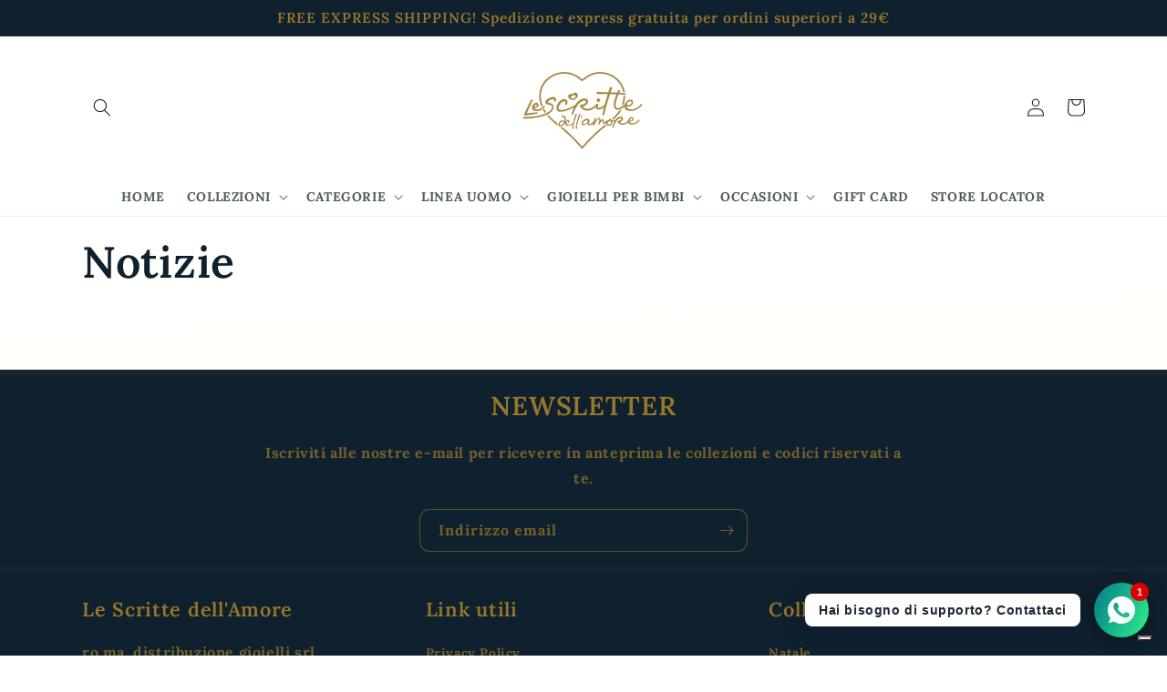

--- FILE ---
content_type: text/html; charset=utf-8
request_url: https://lescrittedellamore.it/blogs/notizie
body_size: 48595
content:
<!doctype html>
<html class="no-js" lang="it">
  <head>
  <link rel="stylesheet" href="https://obscure-escarpment-2240.herokuapp.com/stylesheets/bcpo-front.css">
  <script>var bcpo_product=null;  var bcpo_settings={"fallback":"default","auto_select":"on","load_main_image":"on","replaceImage":"on","border_style":"round","tooltips":"show","sold_out_style":"transparent","theme":"light","jumbo_colors":"medium","jumbo_images":"medium","circle_swatches":"","inventory_style":"amazon","override_ajax":"on","add_price_addons":"on","theme2":"on","money_format2":"€{{amount_with_comma_separator}}","money_format_without_currency":"{{amount_with_comma_separator}}","show_currency":"off","global_auto_image_options":"","global_color_options":"","global_colors":[{"key":"","value":"ecf42f"}],"shop_currency":"EUR"};var inventory_quantity = [];if(bcpo_product) { for (var i = 0; i < bcpo_product.variants.length; i += 1) { bcpo_product.variants[i].inventory_quantity = inventory_quantity[i]; }}window.bcpo = window.bcpo || {}; bcpo.cart = {"note":null,"attributes":{},"original_total_price":0,"total_price":0,"total_discount":0,"total_weight":0.0,"item_count":0,"items":[],"requires_shipping":false,"currency":"EUR","items_subtotal_price":0,"cart_level_discount_applications":[],"checkout_charge_amount":0}; bcpo.ogFormData = FormData; bcpo.money_with_currency_format = "€{{amount_with_comma_separator}}";bcpo.money_format = "{{amount_with_comma_separator}}";</script>
    <meta charset="utf-8">
    <meta http-equiv="X-UA-Compatible" content="IE=edge">
    <meta name="viewport" content="width=device-width,initial-scale=1">
    <meta name="theme-color" content="">
    <link rel="canonical" href="https://lescrittedellamore.it/blogs/notizie">
    <link rel="preconnect" href="https://cdn.shopify.com" crossorigin><link rel="icon" type="image/png" href="//lescrittedellamore.it/cdn/shop/files/still_life_9_eea95eaa-97b0-4507-8378-f7c4f7869b78.png?crop=center&height=32&v=1763994873&width=32"><link rel="preconnect" href="https://fonts.shopifycdn.com" crossorigin><title>
      Notizie
 &ndash; Le Scritte dell&#39;Amore</title>

    

    

<meta property="og:site_name" content="Le Scritte dell&#39;Amore">
<meta property="og:url" content="https://lescrittedellamore.it/blogs/notizie">
<meta property="og:title" content="Notizie">
<meta property="og:type" content="website">
<meta property="og:description" content="Le Scritte dell&#39;Amore: acquista online gioielli personalizzati da te. Scegli il gioiello tra le varie collezioni adatte a tutte le occasioni."><meta property="og:image" content="http://lescrittedellamore.it/cdn/shop/files/00_Logo_Color_1_450x_7d2cae28-9d4e-469b-baca-eb8789c704d7.png?height=628&pad_color=fff&v=1683190537&width=1200">
  <meta property="og:image:secure_url" content="https://lescrittedellamore.it/cdn/shop/files/00_Logo_Color_1_450x_7d2cae28-9d4e-469b-baca-eb8789c704d7.png?height=628&pad_color=fff&v=1683190537&width=1200">
  <meta property="og:image:width" content="1200">
  <meta property="og:image:height" content="628"><meta name="twitter:card" content="summary_large_image">
<meta name="twitter:title" content="Notizie">
<meta name="twitter:description" content="Le Scritte dell&#39;Amore: acquista online gioielli personalizzati da te. Scegli il gioiello tra le varie collezioni adatte a tutte le occasioni.">


    <script src="//lescrittedellamore.it/cdn/shop/t/5/assets/constants.js?v=95358004781563950421683037386" defer="defer"></script>
    <script src="//lescrittedellamore.it/cdn/shop/t/5/assets/pubsub.js?v=2921868252632587581683037387" defer="defer"></script>
    <script src="//lescrittedellamore.it/cdn/shop/t/5/assets/global.js?v=127210358271191040921683037386" defer="defer"></script>
    <script>window.performance && window.performance.mark && window.performance.mark('shopify.content_for_header.start');</script><meta name="facebook-domain-verification" content="bza89qib1hjlrz90lnxu1ac2gonity">
<meta name="google-site-verification" content="rSnWBMcUKwdWjm3WiOKjFqN_J5YPFL0EgWAPFMGnPq8">
<meta id="shopify-digital-wallet" name="shopify-digital-wallet" content="/61288481006/digital_wallets/dialog">
<meta name="shopify-checkout-api-token" content="509a0bd7cf97d7bf18f8945674fc6660">
<meta id="in-context-paypal-metadata" data-shop-id="61288481006" data-venmo-supported="false" data-environment="production" data-locale="it_IT" data-paypal-v4="true" data-currency="EUR">
<link rel="alternate" type="application/atom+xml" title="Feed" href="/blogs/notizie.atom" />
<script async="async" src="/checkouts/internal/preloads.js?locale=it-IT"></script>
<link rel="preconnect" href="https://shop.app" crossorigin="anonymous">
<script async="async" src="https://shop.app/checkouts/internal/preloads.js?locale=it-IT&shop_id=61288481006" crossorigin="anonymous"></script>
<script id="apple-pay-shop-capabilities" type="application/json">{"shopId":61288481006,"countryCode":"IT","currencyCode":"EUR","merchantCapabilities":["supports3DS"],"merchantId":"gid:\/\/shopify\/Shop\/61288481006","merchantName":"Le Scritte dell'Amore","requiredBillingContactFields":["postalAddress","email","phone"],"requiredShippingContactFields":["postalAddress","email","phone"],"shippingType":"shipping","supportedNetworks":["visa","maestro","masterCard","amex"],"total":{"type":"pending","label":"Le Scritte dell'Amore","amount":"1.00"},"shopifyPaymentsEnabled":true,"supportsSubscriptions":true}</script>
<script id="shopify-features" type="application/json">{"accessToken":"509a0bd7cf97d7bf18f8945674fc6660","betas":["rich-media-storefront-analytics"],"domain":"lescrittedellamore.it","predictiveSearch":true,"shopId":61288481006,"locale":"it"}</script>
<script>var Shopify = Shopify || {};
Shopify.shop = "le-scritte-dellamore.myshopify.com";
Shopify.locale = "it";
Shopify.currency = {"active":"EUR","rate":"1.0"};
Shopify.country = "IT";
Shopify.theme = {"name":"Sense","id":148954906962,"schema_name":"Sense","schema_version":"9.0.0","theme_store_id":1356,"role":"main"};
Shopify.theme.handle = "null";
Shopify.theme.style = {"id":null,"handle":null};
Shopify.cdnHost = "lescrittedellamore.it/cdn";
Shopify.routes = Shopify.routes || {};
Shopify.routes.root = "/";</script>
<script type="module">!function(o){(o.Shopify=o.Shopify||{}).modules=!0}(window);</script>
<script>!function(o){function n(){var o=[];function n(){o.push(Array.prototype.slice.apply(arguments))}return n.q=o,n}var t=o.Shopify=o.Shopify||{};t.loadFeatures=n(),t.autoloadFeatures=n()}(window);</script>
<script>
  window.ShopifyPay = window.ShopifyPay || {};
  window.ShopifyPay.apiHost = "shop.app\/pay";
  window.ShopifyPay.redirectState = null;
</script>
<script id="shop-js-analytics" type="application/json">{"pageType":"blog"}</script>
<script defer="defer" async type="module" src="//lescrittedellamore.it/cdn/shopifycloud/shop-js/modules/v2/client.init-shop-cart-sync_x8TrURgt.it.esm.js"></script>
<script defer="defer" async type="module" src="//lescrittedellamore.it/cdn/shopifycloud/shop-js/modules/v2/chunk.common_BMf091Dh.esm.js"></script>
<script defer="defer" async type="module" src="//lescrittedellamore.it/cdn/shopifycloud/shop-js/modules/v2/chunk.modal_Ccb5hpjc.esm.js"></script>
<script type="module">
  await import("//lescrittedellamore.it/cdn/shopifycloud/shop-js/modules/v2/client.init-shop-cart-sync_x8TrURgt.it.esm.js");
await import("//lescrittedellamore.it/cdn/shopifycloud/shop-js/modules/v2/chunk.common_BMf091Dh.esm.js");
await import("//lescrittedellamore.it/cdn/shopifycloud/shop-js/modules/v2/chunk.modal_Ccb5hpjc.esm.js");

  window.Shopify.SignInWithShop?.initShopCartSync?.({"fedCMEnabled":true,"windoidEnabled":true});

</script>
<script>
  window.Shopify = window.Shopify || {};
  if (!window.Shopify.featureAssets) window.Shopify.featureAssets = {};
  window.Shopify.featureAssets['shop-js'] = {"shop-cart-sync":["modules/v2/client.shop-cart-sync_D7vJUGKr.it.esm.js","modules/v2/chunk.common_BMf091Dh.esm.js","modules/v2/chunk.modal_Ccb5hpjc.esm.js"],"init-fed-cm":["modules/v2/client.init-fed-cm_BXv35qgo.it.esm.js","modules/v2/chunk.common_BMf091Dh.esm.js","modules/v2/chunk.modal_Ccb5hpjc.esm.js"],"init-shop-email-lookup-coordinator":["modules/v2/client.init-shop-email-lookup-coordinator_DzDw3Uhh.it.esm.js","modules/v2/chunk.common_BMf091Dh.esm.js","modules/v2/chunk.modal_Ccb5hpjc.esm.js"],"init-windoid":["modules/v2/client.init-windoid_DlvsVjNy.it.esm.js","modules/v2/chunk.common_BMf091Dh.esm.js","modules/v2/chunk.modal_Ccb5hpjc.esm.js"],"shop-button":["modules/v2/client.shop-button_C3Wyia3L.it.esm.js","modules/v2/chunk.common_BMf091Dh.esm.js","modules/v2/chunk.modal_Ccb5hpjc.esm.js"],"shop-cash-offers":["modules/v2/client.shop-cash-offers_k-bSj52U.it.esm.js","modules/v2/chunk.common_BMf091Dh.esm.js","modules/v2/chunk.modal_Ccb5hpjc.esm.js"],"shop-toast-manager":["modules/v2/client.shop-toast-manager_CSPYl6Cc.it.esm.js","modules/v2/chunk.common_BMf091Dh.esm.js","modules/v2/chunk.modal_Ccb5hpjc.esm.js"],"init-shop-cart-sync":["modules/v2/client.init-shop-cart-sync_x8TrURgt.it.esm.js","modules/v2/chunk.common_BMf091Dh.esm.js","modules/v2/chunk.modal_Ccb5hpjc.esm.js"],"init-customer-accounts-sign-up":["modules/v2/client.init-customer-accounts-sign-up_Cwe1qxzn.it.esm.js","modules/v2/client.shop-login-button_ac2IzQ_G.it.esm.js","modules/v2/chunk.common_BMf091Dh.esm.js","modules/v2/chunk.modal_Ccb5hpjc.esm.js"],"pay-button":["modules/v2/client.pay-button_kRwyK07L.it.esm.js","modules/v2/chunk.common_BMf091Dh.esm.js","modules/v2/chunk.modal_Ccb5hpjc.esm.js"],"init-customer-accounts":["modules/v2/client.init-customer-accounts_jLRjuLQ2.it.esm.js","modules/v2/client.shop-login-button_ac2IzQ_G.it.esm.js","modules/v2/chunk.common_BMf091Dh.esm.js","modules/v2/chunk.modal_Ccb5hpjc.esm.js"],"avatar":["modules/v2/client.avatar_BTnouDA3.it.esm.js"],"init-shop-for-new-customer-accounts":["modules/v2/client.init-shop-for-new-customer-accounts_ClZzYg6g.it.esm.js","modules/v2/client.shop-login-button_ac2IzQ_G.it.esm.js","modules/v2/chunk.common_BMf091Dh.esm.js","modules/v2/chunk.modal_Ccb5hpjc.esm.js"],"shop-follow-button":["modules/v2/client.shop-follow-button_DrIHux4Q.it.esm.js","modules/v2/chunk.common_BMf091Dh.esm.js","modules/v2/chunk.modal_Ccb5hpjc.esm.js"],"checkout-modal":["modules/v2/client.checkout-modal_xEqZMhS3.it.esm.js","modules/v2/chunk.common_BMf091Dh.esm.js","modules/v2/chunk.modal_Ccb5hpjc.esm.js"],"shop-login-button":["modules/v2/client.shop-login-button_ac2IzQ_G.it.esm.js","modules/v2/chunk.common_BMf091Dh.esm.js","modules/v2/chunk.modal_Ccb5hpjc.esm.js"],"lead-capture":["modules/v2/client.lead-capture_TxS39yFf.it.esm.js","modules/v2/chunk.common_BMf091Dh.esm.js","modules/v2/chunk.modal_Ccb5hpjc.esm.js"],"shop-login":["modules/v2/client.shop-login_D4y7B51r.it.esm.js","modules/v2/chunk.common_BMf091Dh.esm.js","modules/v2/chunk.modal_Ccb5hpjc.esm.js"],"payment-terms":["modules/v2/client.payment-terms_BfEgpMb9.it.esm.js","modules/v2/chunk.common_BMf091Dh.esm.js","modules/v2/chunk.modal_Ccb5hpjc.esm.js"]};
</script>
<script>(function() {
  var isLoaded = false;
  function asyncLoad() {
    if (isLoaded) return;
    isLoaded = true;
    var urls = ["\/\/cdn.shopify.com\/proxy\/0bdfea9ea5e682f97da607750da523ccfa6472a7bce23eab62710a5e87f171dd\/d11gyepaze0qmc.cloudfront.net\/assets\/js\/order-lookup-by-hulkapps.js?shop=le-scritte-dellamore.myshopify.com\u0026sp-cache-control=cHVibGljLCBtYXgtYWdlPTkwMA","https:\/\/ecommplugins-scripts.trustpilot.com\/v2.1\/js\/header.min.js?settings=eyJrZXkiOiJUTElDMU9Jd0RBVXpHZHBzIiwicyI6Im5vbmUifQ==\u0026v=2.5\u0026shop=le-scritte-dellamore.myshopify.com","https:\/\/ecommplugins-trustboxsettings.trustpilot.com\/le-scritte-dellamore.myshopify.com.js?settings=1684155747874\u0026shop=le-scritte-dellamore.myshopify.com","https:\/\/widget.trustpilot.com\/bootstrap\/v5\/tp.widget.sync.bootstrap.min.js?shop=le-scritte-dellamore.myshopify.com","https:\/\/widget.trustpilot.com\/bootstrap\/v5\/tp.widget.sync.bootstrap.min.js?shop=le-scritte-dellamore.myshopify.com","https:\/\/widget.trustpilot.com\/bootstrap\/v5\/tp.widget.sync.bootstrap.min.js?shop=le-scritte-dellamore.myshopify.com","https:\/\/size-guides.esc-apps-cdn.com\/1739201219-app.le-scritte-dellamore.myshopify.com.js?shop=le-scritte-dellamore.myshopify.com","https:\/\/cdn.roseperl.com\/storelocator-prod\/stockist-form\/le-scritte-dellamore-1762504599.js?shop=le-scritte-dellamore.myshopify.com","https:\/\/cdn.roseperl.com\/storelocator-prod\/setting\/le-scritte-dellamore-1768587839.js?shop=le-scritte-dellamore.myshopify.com","https:\/\/cdn.roseperl.com\/storelocator-prod\/wtb\/le-scritte-dellamore-1768587840.js?shop=le-scritte-dellamore.myshopify.com","https:\/\/cdn.roseperl.com\/storelocator-prod\/fo\/le-scritte-dellamore-1768587841.js?shop=le-scritte-dellamore.myshopify.com"];
    for (var i = 0; i < urls.length; i++) {
      var s = document.createElement('script');
      s.type = 'text/javascript';
      s.async = true;
      s.src = urls[i];
      var x = document.getElementsByTagName('script')[0];
      x.parentNode.insertBefore(s, x);
    }
  };
  if(window.attachEvent) {
    window.attachEvent('onload', asyncLoad);
  } else {
    window.addEventListener('load', asyncLoad, false);
  }
})();</script>
<script id="__st">var __st={"a":61288481006,"offset":3600,"reqid":"40c54051-8ebb-40b9-8e6b-7a4fcc2091f8-1769755797","pageurl":"lescrittedellamore.it\/blogs\/notizie","s":"blogs-83768639726","u":"6c9c4cb50c71","p":"blog","rtyp":"blog","rid":83768639726};</script>
<script>window.ShopifyPaypalV4VisibilityTracking = true;</script>
<script id="captcha-bootstrap">!function(){'use strict';const t='contact',e='account',n='new_comment',o=[[t,t],['blogs',n],['comments',n],[t,'customer']],c=[[e,'customer_login'],[e,'guest_login'],[e,'recover_customer_password'],[e,'create_customer']],r=t=>t.map((([t,e])=>`form[action*='/${t}']:not([data-nocaptcha='true']) input[name='form_type'][value='${e}']`)).join(','),a=t=>()=>t?[...document.querySelectorAll(t)].map((t=>t.form)):[];function s(){const t=[...o],e=r(t);return a(e)}const i='password',u='form_key',d=['recaptcha-v3-token','g-recaptcha-response','h-captcha-response',i],f=()=>{try{return window.sessionStorage}catch{return}},m='__shopify_v',_=t=>t.elements[u];function p(t,e,n=!1){try{const o=window.sessionStorage,c=JSON.parse(o.getItem(e)),{data:r}=function(t){const{data:e,action:n}=t;return t[m]||n?{data:e,action:n}:{data:t,action:n}}(c);for(const[e,n]of Object.entries(r))t.elements[e]&&(t.elements[e].value=n);n&&o.removeItem(e)}catch(o){console.error('form repopulation failed',{error:o})}}const l='form_type',E='cptcha';function T(t){t.dataset[E]=!0}const w=window,h=w.document,L='Shopify',v='ce_forms',y='captcha';let A=!1;((t,e)=>{const n=(g='f06e6c50-85a8-45c8-87d0-21a2b65856fe',I='https://cdn.shopify.com/shopifycloud/storefront-forms-hcaptcha/ce_storefront_forms_captcha_hcaptcha.v1.5.2.iife.js',D={infoText:'Protetto da hCaptcha',privacyText:'Privacy',termsText:'Termini'},(t,e,n)=>{const o=w[L][v],c=o.bindForm;if(c)return c(t,g,e,D).then(n);var r;o.q.push([[t,g,e,D],n]),r=I,A||(h.body.append(Object.assign(h.createElement('script'),{id:'captcha-provider',async:!0,src:r})),A=!0)});var g,I,D;w[L]=w[L]||{},w[L][v]=w[L][v]||{},w[L][v].q=[],w[L][y]=w[L][y]||{},w[L][y].protect=function(t,e){n(t,void 0,e),T(t)},Object.freeze(w[L][y]),function(t,e,n,w,h,L){const[v,y,A,g]=function(t,e,n){const i=e?o:[],u=t?c:[],d=[...i,...u],f=r(d),m=r(i),_=r(d.filter((([t,e])=>n.includes(e))));return[a(f),a(m),a(_),s()]}(w,h,L),I=t=>{const e=t.target;return e instanceof HTMLFormElement?e:e&&e.form},D=t=>v().includes(t);t.addEventListener('submit',(t=>{const e=I(t);if(!e)return;const n=D(e)&&!e.dataset.hcaptchaBound&&!e.dataset.recaptchaBound,o=_(e),c=g().includes(e)&&(!o||!o.value);(n||c)&&t.preventDefault(),c&&!n&&(function(t){try{if(!f())return;!function(t){const e=f();if(!e)return;const n=_(t);if(!n)return;const o=n.value;o&&e.removeItem(o)}(t);const e=Array.from(Array(32),(()=>Math.random().toString(36)[2])).join('');!function(t,e){_(t)||t.append(Object.assign(document.createElement('input'),{type:'hidden',name:u})),t.elements[u].value=e}(t,e),function(t,e){const n=f();if(!n)return;const o=[...t.querySelectorAll(`input[type='${i}']`)].map((({name:t})=>t)),c=[...d,...o],r={};for(const[a,s]of new FormData(t).entries())c.includes(a)||(r[a]=s);n.setItem(e,JSON.stringify({[m]:1,action:t.action,data:r}))}(t,e)}catch(e){console.error('failed to persist form',e)}}(e),e.submit())}));const S=(t,e)=>{t&&!t.dataset[E]&&(n(t,e.some((e=>e===t))),T(t))};for(const o of['focusin','change'])t.addEventListener(o,(t=>{const e=I(t);D(e)&&S(e,y())}));const B=e.get('form_key'),M=e.get(l),P=B&&M;t.addEventListener('DOMContentLoaded',(()=>{const t=y();if(P)for(const e of t)e.elements[l].value===M&&p(e,B);[...new Set([...A(),...v().filter((t=>'true'===t.dataset.shopifyCaptcha))])].forEach((e=>S(e,t)))}))}(h,new URLSearchParams(w.location.search),n,t,e,['guest_login'])})(!0,!0)}();</script>
<script integrity="sha256-4kQ18oKyAcykRKYeNunJcIwy7WH5gtpwJnB7kiuLZ1E=" data-source-attribution="shopify.loadfeatures" defer="defer" src="//lescrittedellamore.it/cdn/shopifycloud/storefront/assets/storefront/load_feature-a0a9edcb.js" crossorigin="anonymous"></script>
<script crossorigin="anonymous" defer="defer" src="//lescrittedellamore.it/cdn/shopifycloud/storefront/assets/shopify_pay/storefront-65b4c6d7.js?v=20250812"></script>
<script data-source-attribution="shopify.dynamic_checkout.dynamic.init">var Shopify=Shopify||{};Shopify.PaymentButton=Shopify.PaymentButton||{isStorefrontPortableWallets:!0,init:function(){window.Shopify.PaymentButton.init=function(){};var t=document.createElement("script");t.src="https://lescrittedellamore.it/cdn/shopifycloud/portable-wallets/latest/portable-wallets.it.js",t.type="module",document.head.appendChild(t)}};
</script>
<script data-source-attribution="shopify.dynamic_checkout.buyer_consent">
  function portableWalletsHideBuyerConsent(e){var t=document.getElementById("shopify-buyer-consent"),n=document.getElementById("shopify-subscription-policy-button");t&&n&&(t.classList.add("hidden"),t.setAttribute("aria-hidden","true"),n.removeEventListener("click",e))}function portableWalletsShowBuyerConsent(e){var t=document.getElementById("shopify-buyer-consent"),n=document.getElementById("shopify-subscription-policy-button");t&&n&&(t.classList.remove("hidden"),t.removeAttribute("aria-hidden"),n.addEventListener("click",e))}window.Shopify?.PaymentButton&&(window.Shopify.PaymentButton.hideBuyerConsent=portableWalletsHideBuyerConsent,window.Shopify.PaymentButton.showBuyerConsent=portableWalletsShowBuyerConsent);
</script>
<script data-source-attribution="shopify.dynamic_checkout.cart.bootstrap">document.addEventListener("DOMContentLoaded",(function(){function t(){return document.querySelector("shopify-accelerated-checkout-cart, shopify-accelerated-checkout")}if(t())Shopify.PaymentButton.init();else{new MutationObserver((function(e,n){t()&&(Shopify.PaymentButton.init(),n.disconnect())})).observe(document.body,{childList:!0,subtree:!0})}}));
</script>
<link id="shopify-accelerated-checkout-styles" rel="stylesheet" media="screen" href="https://lescrittedellamore.it/cdn/shopifycloud/portable-wallets/latest/accelerated-checkout-backwards-compat.css" crossorigin="anonymous">
<style id="shopify-accelerated-checkout-cart">
        #shopify-buyer-consent {
  margin-top: 1em;
  display: inline-block;
  width: 100%;
}

#shopify-buyer-consent.hidden {
  display: none;
}

#shopify-subscription-policy-button {
  background: none;
  border: none;
  padding: 0;
  text-decoration: underline;
  font-size: inherit;
  cursor: pointer;
}

#shopify-subscription-policy-button::before {
  box-shadow: none;
}

      </style>
<script id="sections-script" data-sections="header" defer="defer" src="//lescrittedellamore.it/cdn/shop/t/5/compiled_assets/scripts.js?v=2947"></script>
<script>window.performance && window.performance.mark && window.performance.mark('shopify.content_for_header.end');</script>
  <script id="vopo-head">(function () {
	if (((document.documentElement.innerHTML.includes('asyncLoad') && !document.documentElement.innerHTML.includes('\\/obscure' + '-escarpment-2240')) || (window.bcpo && bcpo.disabled)) && !window.location.href.match(/[&?]yesbcpo/)) return;
	var script = document.createElement('script');
	var reg = new RegExp('\\\\/\\\\/cdn\\.shopify\\.com\\\\/proxy\\\\/[a-z0-9]+\\\\/obscure-escarpment-2240\\.herokuapp\\.com\\\\/js\\\\/best_custom_product_options\\.js[^"]+');
	var match = reg.exec(document.documentElement.innerHTML);
	script.src = match[0].split('\\').join('').replace('%3f', '?').replace('u0026', '&');
	var vopoHead = document.getElementById('vopo-head'); vopoHead.parentNode.insertBefore(script, vopoHead);
})();
</script>

    <style data-shopify>
      @font-face {
  font-family: Lora;
  font-weight: 700;
  font-style: normal;
  font-display: swap;
  src: url("//lescrittedellamore.it/cdn/fonts/lora/lora_n7.58a834e7e54c895806b2ffc982e4a00af29b1b9c.woff2") format("woff2"),
       url("//lescrittedellamore.it/cdn/fonts/lora/lora_n7.05fdf76140ca6e72e48561caf7f9893c487c3f1b.woff") format("woff");
}

      @font-face {
  font-family: Lora;
  font-weight: 700;
  font-style: normal;
  font-display: swap;
  src: url("//lescrittedellamore.it/cdn/fonts/lora/lora_n7.58a834e7e54c895806b2ffc982e4a00af29b1b9c.woff2") format("woff2"),
       url("//lescrittedellamore.it/cdn/fonts/lora/lora_n7.05fdf76140ca6e72e48561caf7f9893c487c3f1b.woff") format("woff");
}

      @font-face {
  font-family: Lora;
  font-weight: 700;
  font-style: italic;
  font-display: swap;
  src: url("//lescrittedellamore.it/cdn/fonts/lora/lora_i7.1bf76118f47019e7581a865f0f538b8ea5900419.woff2") format("woff2"),
       url("//lescrittedellamore.it/cdn/fonts/lora/lora_i7.1a7c7f083405ec98e57d8033d38caa748580f7ff.woff") format("woff");
}

      @font-face {
  font-family: Lora;
  font-weight: 700;
  font-style: italic;
  font-display: swap;
  src: url("//lescrittedellamore.it/cdn/fonts/lora/lora_i7.1bf76118f47019e7581a865f0f538b8ea5900419.woff2") format("woff2"),
       url("//lescrittedellamore.it/cdn/fonts/lora/lora_i7.1a7c7f083405ec98e57d8033d38caa748580f7ff.woff") format("woff");
}

      @font-face {
  font-family: Lora;
  font-weight: 600;
  font-style: normal;
  font-display: swap;
  src: url("//lescrittedellamore.it/cdn/fonts/lora/lora_n6.3aa87f0c6eaa950e08df0d58173e7c15a64e7088.woff2") format("woff2"),
       url("//lescrittedellamore.it/cdn/fonts/lora/lora_n6.802008a8ae62702ea355fc39db9f73dde0bee416.woff") format("woff");
}


      :root {
        --font-body-family: Lora, serif;
        --font-body-style: normal;
        --font-body-weight: 700;
        --font-body-weight-bold: 1000;

        --font-heading-family: Lora, serif;
        --font-heading-style: normal;
        --font-heading-weight: 600;

        --font-body-scale: 1.0;
        --font-heading-scale: 1.2;

        --color-base-text: 15, 33, 46;
        --color-shadow: 15, 33, 46;
        --color-base-background-1: 255, 255, 255;
        --color-base-background-2: 255, 255, 255;
        --color-base-solid-button-labels: 153, 119, 41;
        --color-base-outline-button-labels: 46, 42, 57;
        --color-base-accent-1: 15, 33, 46;
        --color-base-accent-2: 177, 103, 103;
        --payment-terms-background-color: #ffffff;

        --gradient-base-background-1: linear-gradient(178deg, rgba(255, 255, 255, 1) 3%, rgba(255, 255, 252, 1) 55%, rgba(255, 255, 255, 1) 100%);
        --gradient-base-background-2: radial-gradient(rgba(191, 87, 87, 1), rgba(255, 224, 218, 1) 25%, rgba(215, 255, 137, 1) 100%);
        --gradient-base-accent-1: #0f212e;
        --gradient-base-accent-2: linear-gradient(196deg, rgba(171, 237, 247, 0.24) 34%, rgba(255, 201, 231, 1) 61%, rgba(255, 198, 239, 1) 62%, rgba(175, 225, 247, 0.24) 64%, rgba(178, 215, 247, 0.24) 69%, rgba(182, 206, 247, 0.24) 70%, rgba(255, 204, 223, 1) 100%);

        --media-padding: px;
        --media-border-opacity: 0.1;
        --media-border-width: 0px;
        --media-radius: 12px;
        --media-shadow-opacity: 0.1;
        --media-shadow-horizontal-offset: 10px;
        --media-shadow-vertical-offset: 22px;
        --media-shadow-blur-radius: 20px;
        --media-shadow-visible: 1;

        --page-width: 120rem;
        --page-width-margin: 0rem;

        --product-card-image-padding: 0.0rem;
        --product-card-corner-radius: 1.2rem;
        --product-card-text-alignment: center;
        --product-card-border-width: 0.0rem;
        --product-card-border-opacity: 0.1;
        --product-card-shadow-opacity: 0.05;
        --product-card-shadow-visible: 1;
        --product-card-shadow-horizontal-offset: 1.0rem;
        --product-card-shadow-vertical-offset: 1.0rem;
        --product-card-shadow-blur-radius: 3.5rem;

        --collection-card-image-padding: 0.0rem;
        --collection-card-corner-radius: 1.2rem;
        --collection-card-text-alignment: center;
        --collection-card-border-width: 0.0rem;
        --collection-card-border-opacity: 0.1;
        --collection-card-shadow-opacity: 0.05;
        --collection-card-shadow-visible: 1;
        --collection-card-shadow-horizontal-offset: 1.0rem;
        --collection-card-shadow-vertical-offset: 1.0rem;
        --collection-card-shadow-blur-radius: 3.5rem;

        --blog-card-image-padding: 0.0rem;
        --blog-card-corner-radius: 1.2rem;
        --blog-card-text-alignment: center;
        --blog-card-border-width: 0.0rem;
        --blog-card-border-opacity: 0.1;
        --blog-card-shadow-opacity: 0.05;
        --blog-card-shadow-visible: 1;
        --blog-card-shadow-horizontal-offset: 1.0rem;
        --blog-card-shadow-vertical-offset: 1.0rem;
        --blog-card-shadow-blur-radius: 3.5rem;

        --badge-corner-radius: 2.0rem;

        --popup-border-width: 1px;
        --popup-border-opacity: 0.1;
        --popup-corner-radius: 22px;
        --popup-shadow-opacity: 0.1;
        --popup-shadow-horizontal-offset: 10px;
        --popup-shadow-vertical-offset: 12px;
        --popup-shadow-blur-radius: 20px;

        --drawer-border-width: 1px;
        --drawer-border-opacity: 0.1;
        --drawer-shadow-opacity: 0.0;
        --drawer-shadow-horizontal-offset: 0px;
        --drawer-shadow-vertical-offset: 4px;
        --drawer-shadow-blur-radius: 5px;

        --spacing-sections-desktop: 36px;
        --spacing-sections-mobile: 25px;

        --grid-desktop-vertical-spacing: 40px;
        --grid-desktop-horizontal-spacing: 40px;
        --grid-mobile-vertical-spacing: 20px;
        --grid-mobile-horizontal-spacing: 20px;

        --text-boxes-border-opacity: 0.05;
        --text-boxes-border-width: 6px;
        --text-boxes-radius: 24px;
        --text-boxes-shadow-opacity: 0.0;
        --text-boxes-shadow-visible: 0;
        --text-boxes-shadow-horizontal-offset: 10px;
        --text-boxes-shadow-vertical-offset: 12px;
        --text-boxes-shadow-blur-radius: 20px;

        --buttons-radius: 10px;
        --buttons-radius-outset: 11px;
        --buttons-border-width: 1px;
        --buttons-border-opacity: 0.55;
        --buttons-shadow-opacity: 0.0;
        --buttons-shadow-visible: 0;
        --buttons-shadow-horizontal-offset: 0px;
        --buttons-shadow-vertical-offset: 4px;
        --buttons-shadow-blur-radius: 5px;
        --buttons-border-offset: 0.3px;

        --inputs-radius: 10px;
        --inputs-border-width: 1px;
        --inputs-border-opacity: 0.55;
        --inputs-shadow-opacity: 0.0;
        --inputs-shadow-horizontal-offset: 0px;
        --inputs-margin-offset: 0px;
        --inputs-shadow-vertical-offset: 4px;
        --inputs-shadow-blur-radius: 5px;
        --inputs-radius-outset: 11px;

        --variant-pills-radius: 10px;
        --variant-pills-border-width: 0px;
        --variant-pills-border-opacity: 0.1;
        --variant-pills-shadow-opacity: 0.0;
        --variant-pills-shadow-horizontal-offset: 0px;
        --variant-pills-shadow-vertical-offset: 4px;
        --variant-pills-shadow-blur-radius: 5px;
      }

      *,
      *::before,
      *::after {
        box-sizing: inherit;
      }

      html {
        box-sizing: border-box;
        font-size: calc(var(--font-body-scale) * 62.5%);
        height: 100%;
      }

      body {
        display: grid;
        grid-template-rows: auto auto 1fr auto;
        grid-template-columns: 100%;
        min-height: 100%;
        margin: 0;
        font-size: 1.5rem;
        letter-spacing: 0.06rem;
        line-height: calc(1 + 0.8 / var(--font-body-scale));
        font-family: var(--font-body-family);
        font-style: var(--font-body-style);
        font-weight: var(--font-body-weight);
      }

      @media screen and (min-width: 750px) {
        body {
          font-size: 1.6rem;
        }
      }
    </style>

    <link href="//lescrittedellamore.it/cdn/shop/t/5/assets/base.css?v=140624990073879848751683037385" rel="stylesheet" type="text/css" media="all" />
<link rel="preload" as="font" href="//lescrittedellamore.it/cdn/fonts/lora/lora_n7.58a834e7e54c895806b2ffc982e4a00af29b1b9c.woff2" type="font/woff2" crossorigin><link rel="preload" as="font" href="//lescrittedellamore.it/cdn/fonts/lora/lora_n6.3aa87f0c6eaa950e08df0d58173e7c15a64e7088.woff2" type="font/woff2" crossorigin><link rel="stylesheet" href="//lescrittedellamore.it/cdn/shop/t/5/assets/component-predictive-search.css?v=85913294783299393391683037386" media="print" onload="this.media='all'"><script>document.documentElement.className = document.documentElement.className.replace('no-js', 'js');
    if (Shopify.designMode) {
      document.documentElement.classList.add('shopify-design-mode');
    }
    </script>
  <script>
    var appEnvironment = 'storelocator-prod';
    var shopHash = 'a89285788d35890dd43bcb9a58e8ae24';
</script>


<script>(() => {const installerKey = 'docapp-discount-auto-install'; const urlParams = new URLSearchParams(window.location.search); if (urlParams.get(installerKey)) {window.sessionStorage.setItem(installerKey, JSON.stringify({integrationId: urlParams.get('docapp-integration-id'), divClass: urlParams.get('docapp-install-class'), check: urlParams.get('docapp-check')}));}})();</script>

<script>(() => {const previewKey = 'docapp-discount-test'; const urlParams = new URLSearchParams(window.location.search); if (urlParams.get(previewKey)) {window.sessionStorage.setItem(previewKey, JSON.stringify({active: true, integrationId: urlParams.get('docapp-discount-inst-test')}));}})();</script>


<!-- BEGIN app block: shopify://apps/frequently-bought/blocks/app-embed-block/b1a8cbea-c844-4842-9529-7c62dbab1b1f --><script>
    window.codeblackbelt = window.codeblackbelt || {};
    window.codeblackbelt.shop = window.codeblackbelt.shop || 'le-scritte-dellamore.myshopify.com';
    </script><script src="//cdn.codeblackbelt.com/widgets/frequently-bought-together/bootstrap.min.js?version=2026013007+0100" async></script>
 <!-- END app block --><!-- BEGIN app block: shopify://apps/xo-insert-code/blocks/insert-code-header/72017b12-3679-442e-b23c-5c62460717f5 --><!-- XO-InsertCode Header -->


<script type="text/javascript">
var _iub = _iub || [];
_iub.csConfiguration = {"askConsentAtCookiePolicyUpdate":true,"consentOnContinuedBrowsing":false,"cookiePolicyInOtherWindow":true,"floatingPreferencesButtonDisplay":"bottom-right","gdprAppliesGlobally":false,"invalidateConsentWithoutLog":true,"perPurposeConsent":true,"siteId":2820815,"cookiePolicyId":44982255,"lang":"it", "banner":{ "acceptButtonCaptionColor":"#FFFFFF","acceptButtonColor":"#F18FAF","acceptButtonDisplay":true,"backgroundColor":"#FFFFFF","brandBackgroundColor":"#FFFFFF","brandTextColor":"#000000","closeButtonDisplay":false,"customizeButtonCaptionColor":"#4D4D4D","customizeButtonColor":"#DADADA","customizeButtonDisplay":true,"explicitWithdrawal":true,"listPurposes":true,"logo":"https://cdn.shopify.com/s/files/1/0612/8848/1006/files/00_Logo_Color_1.png?v=1648764590","position":"bottom","rejectButtonCaptionColor":"#FFFFFF","rejectButtonColor":"#F18FAF","rejectButtonDisplay":true,"textColor":"#000000" }};


    <!-- code for Shopify (1 of 2) -->
    var onPreferenceFirstExpressedCallback = function(consent) {
        var shopifyPurposes = {
          "analytics": [4, 's'],
          "marketing": [5, 'adv'],
          "preferences": [2, 3],
          "sale_of_data": ['s', 'sh'],
        }
        var expressedConsent = {};
        Object.keys(shopifyPurposes).forEach(function(purposeItem) {
          var purposeExpressed = null
          shopifyPurposes[purposeItem].forEach(item => {
            if (consent.purposes && typeof consent.purposes[item] === 'boolean') {
              purposeExpressed = consent.purposes[item];
            }
            if (consent.uspr && typeof consent.uspr[item] === 'boolean' && purposeExpressed !== false) {
              purposeExpressed = consent.uspr[item];
            }
          })
 
          if (typeof purposeExpressed === 'boolean') {
            expressedConsent[purposeItem] = purposeExpressed;
          }
        })
        window.Shopify.customerPrivacy.setTrackingConsent(expressedConsent, function() {});
    }
    if (typeof _iub.csConfiguration.callback === 'object') {
        _iub.csConfiguration.callback.onPreferenceFirstExpressed = onPreferenceFirstExpressedCallback;
    } else {
        _iub.csConfiguration.callback = {
            onPreferenceFirstExpressed: onPreferenceFirstExpressedCallback
        };
    }
</script>
<script type="text/javascript" src="//cdn.iubenda.com/cs/iubenda_cs.js" charset="UTF-8" async></script>
    <!-- code for Shopify (2 of 2) - Tracking API -->
<script type="text/javascript">
window.Shopify.loadFeatures(
  [
    {
      name: 'consent-tracking-api',
      version: '0.1',
    },
  ],
  function(error) {
    if (error) {
      throw error;
    }
  }
);
</script>
<script type="text/javascript">var _iub = _iub || {}; _iub.cons_instructions = _iub.cons_instructions || []; _iub.cons_instructions.push(["init", {api_key: "8W7sd0rkbMlKOJk8ose0QsjFIvQqXPbo"}]);</script><script type="text/javascript" src="https://cdn.iubenda.com/cons/iubenda_cons.js" async></script>
  
<!-- End: XO-InsertCode Header -->


<!-- END app block --><!-- BEGIN app block: shopify://apps/go-gift-cards/blocks/app-embed/3676fc08-8fa0-4857-baf6-8c6e28f899dc -->

<style>.ggc-hidden{display:none!important;position:absolute!important;left:-9999px!important;width:0!important;height:0!important;opacity:0!important;visibility:hidden!important;}</style>
<!-- SEO backlinks - rendered on all pages where extension is active -->

<div class="ggc-hidden">
  <a href="https://gogiftcards.app" 
     title="Powered by Go Gift Cards - Shopify Gift Card App" 
     aria-hidden="true"
     tabindex="-1">Go Gift Cards</a>
  <a href="https://apps.shopify.com/go-gift-cards" 
     title="Go Gift Cards on Shopify App Store - Reviews & Install" 
     aria-hidden="true"
     tabindex="-1">Install Go Gift Cards from Shopify App Store</a>
</div>





<!-- END app block --><!-- BEGIN app block: shopify://apps/rt-social-chat-live-chat/blocks/app-embed/9baee9b7-6929-47af-9935-05bcdc376396 --><script>
  window.roarJs = window.roarJs || {};
  roarJs.WhatsAppConfig = {
    metafields: {
      shop: "le-scritte-dellamore.myshopify.com",
      settings: {"enabled":"1","block_order":["1492096252560"],"blocks":{"1492096252560":{"disabled":"0","type":"whatsapp","number":"+393247476697","whatsapp_web":"0","name":"Supporto","label":"Le Scritte dell'Amore","avatar":"0","avatar_url":"https:\/\/www.gravatar.com\/avatar","online":"1","timezone":"America\/New_York","sunday":{"enabled":"1","range":"480,1050"},"monday":{"enabled":"1","range":"480,1050"},"tuesday":{"enabled":"1","range":"480,1050"},"wednesday":{"enabled":"1","range":"480,1050"},"thursday":{"enabled":"1","range":"480,1050"},"friday":{"enabled":"1","range":"480,1050"},"saturday":{"enabled":"1","range":"480,1050"},"offline":"I will be back soon","chat":{"enabled":"1","greeting":""},"message":"","page_url":"0"}},"param":{"newtab":"0","offline_disabled":"0","offline_message":"1","greeting":{"enabled":"1","message":"Ciao! Come posso esserti d'aiuto? Clicca qui e scrivici!","delay":"5"},"pending":{"enabled":"1","number":"1","color":"#ffffff","background":"#dd0000"},"position":{"value":"right","bottom":"20","left":"20","right":"20"},"cta_type":"all"},"mobile":{"enabled":"1","position":{"value":"inherit","bottom":"20","left":"20","right":"20"}},"style":{"gradient":"preset","pattern":"0","custom":{"color":"#ffffff","background":"#2db67c"},"icon":"5","rounded":"1"},"share":{"block_order":["facebook","twitter","whatsapp"],"blocks":{"facebook":{"type":"facebook","label":"Share on Facebook"},"twitter":{"type":"twitter","label":"Share on Twitter"},"whatsapp":{"type":"whatsapp","label":"Share on Whatsapp"}},"param":{"enabled":"0","position":"left"},"mobile":{"enabled":"1","position":"inherit"},"style":{"color":"#000000","background":"#ffffff"},"texts":{"button":"Share","message":"Check this out, it's so cool!"}},"charge":false,"onetime":false,"track_url":"https:\/\/haloroar.com\/app\/whatsapp\/tracking","texts":{"title":"Ciao 👋","description":"Hai bisogno di supporto o aiuto negli acquisti? Scrivici subito e ti supporteremo il più possibile","note":"Di solito rispondiamo in pochi minuti","button":"Hai bisogno di supporto? Contattaci","placeholder":"Scrivi un messaggio..","emoji_search":"Emoji…","emoji_frequently":"Frequentemente utilizzati","emoji_people":"Persone","emoji_nature":"Natura","emoji_objects":"Oggetti","emoji_places":"Luoghi","emoji_symbols":"Simboli","emoji_not_found":"Nessuna emoji trovata"},"only1":"true"},
      moneyFormat: "{{amount_with_comma_separator}}"
    }
  }
</script>

<script src="https://cdn.shopify.com/extensions/019a1460-f72e-7cbc-becc-90116917fae9/rt-whats-app-chat-live-chat-2/assets/whatsapp.js" defer></script>


<!-- END app block --><script src="https://cdn.shopify.com/extensions/019b92df-1966-750c-943d-a8ced4b05ac2/option-cli3-369/assets/gpomain.js" type="text/javascript" defer="defer"></script>
<link href="https://cdn.shopify.com/extensions/019b4963-c93f-7837-b26b-741ac6867160/sl-app-extension-57/assets/dealerform.css" rel="stylesheet" type="text/css" media="all">
<link href="https://cdn.shopify.com/extensions/019b4963-c93f-7837-b26b-741ac6867160/sl-app-extension-57/assets/wtb.css" rel="stylesheet" type="text/css" media="all">
<link href="https://cdn.shopify.com/extensions/019b4963-c93f-7837-b26b-741ac6867160/sl-app-extension-57/assets/storelocator.css" rel="stylesheet" type="text/css" media="all">
<script src="https://cdn.shopify.com/extensions/019be6b4-2eb6-75b2-b7b7-e65dc52ecea2/hello-world-18/assets/go-gift-cards.js" type="text/javascript" defer="defer"></script>
<link href="https://cdn.shopify.com/extensions/019be6b4-2eb6-75b2-b7b7-e65dc52ecea2/hello-world-18/assets/go-gift-cards.css" rel="stylesheet" type="text/css" media="all">
<link href="https://cdn.shopify.com/extensions/019a1460-f72e-7cbc-becc-90116917fae9/rt-whats-app-chat-live-chat-2/assets/whatsapp.css" rel="stylesheet" type="text/css" media="all">
<script src="https://cdn.shopify.com/extensions/a424d896-690a-47f2-a3ae-a82565eec47e/preorder-now-wolf-5/assets/preorde_panda.js" type="text/javascript" defer="defer"></script>
<link href="https://monorail-edge.shopifysvc.com" rel="dns-prefetch">
<script>(function(){if ("sendBeacon" in navigator && "performance" in window) {try {var session_token_from_headers = performance.getEntriesByType('navigation')[0].serverTiming.find(x => x.name == '_s').description;} catch {var session_token_from_headers = undefined;}var session_cookie_matches = document.cookie.match(/_shopify_s=([^;]*)/);var session_token_from_cookie = session_cookie_matches && session_cookie_matches.length === 2 ? session_cookie_matches[1] : "";var session_token = session_token_from_headers || session_token_from_cookie || "";function handle_abandonment_event(e) {var entries = performance.getEntries().filter(function(entry) {return /monorail-edge.shopifysvc.com/.test(entry.name);});if (!window.abandonment_tracked && entries.length === 0) {window.abandonment_tracked = true;var currentMs = Date.now();var navigation_start = performance.timing.navigationStart;var payload = {shop_id: 61288481006,url: window.location.href,navigation_start,duration: currentMs - navigation_start,session_token,page_type: "blog"};window.navigator.sendBeacon("https://monorail-edge.shopifysvc.com/v1/produce", JSON.stringify({schema_id: "online_store_buyer_site_abandonment/1.1",payload: payload,metadata: {event_created_at_ms: currentMs,event_sent_at_ms: currentMs}}));}}window.addEventListener('pagehide', handle_abandonment_event);}}());</script>
<script id="web-pixels-manager-setup">(function e(e,d,r,n,o){if(void 0===o&&(o={}),!Boolean(null===(a=null===(i=window.Shopify)||void 0===i?void 0:i.analytics)||void 0===a?void 0:a.replayQueue)){var i,a;window.Shopify=window.Shopify||{};var t=window.Shopify;t.analytics=t.analytics||{};var s=t.analytics;s.replayQueue=[],s.publish=function(e,d,r){return s.replayQueue.push([e,d,r]),!0};try{self.performance.mark("wpm:start")}catch(e){}var l=function(){var e={modern:/Edge?\/(1{2}[4-9]|1[2-9]\d|[2-9]\d{2}|\d{4,})\.\d+(\.\d+|)|Firefox\/(1{2}[4-9]|1[2-9]\d|[2-9]\d{2}|\d{4,})\.\d+(\.\d+|)|Chrom(ium|e)\/(9{2}|\d{3,})\.\d+(\.\d+|)|(Maci|X1{2}).+ Version\/(15\.\d+|(1[6-9]|[2-9]\d|\d{3,})\.\d+)([,.]\d+|)( \(\w+\)|)( Mobile\/\w+|) Safari\/|Chrome.+OPR\/(9{2}|\d{3,})\.\d+\.\d+|(CPU[ +]OS|iPhone[ +]OS|CPU[ +]iPhone|CPU IPhone OS|CPU iPad OS)[ +]+(15[._]\d+|(1[6-9]|[2-9]\d|\d{3,})[._]\d+)([._]\d+|)|Android:?[ /-](13[3-9]|1[4-9]\d|[2-9]\d{2}|\d{4,})(\.\d+|)(\.\d+|)|Android.+Firefox\/(13[5-9]|1[4-9]\d|[2-9]\d{2}|\d{4,})\.\d+(\.\d+|)|Android.+Chrom(ium|e)\/(13[3-9]|1[4-9]\d|[2-9]\d{2}|\d{4,})\.\d+(\.\d+|)|SamsungBrowser\/([2-9]\d|\d{3,})\.\d+/,legacy:/Edge?\/(1[6-9]|[2-9]\d|\d{3,})\.\d+(\.\d+|)|Firefox\/(5[4-9]|[6-9]\d|\d{3,})\.\d+(\.\d+|)|Chrom(ium|e)\/(5[1-9]|[6-9]\d|\d{3,})\.\d+(\.\d+|)([\d.]+$|.*Safari\/(?![\d.]+ Edge\/[\d.]+$))|(Maci|X1{2}).+ Version\/(10\.\d+|(1[1-9]|[2-9]\d|\d{3,})\.\d+)([,.]\d+|)( \(\w+\)|)( Mobile\/\w+|) Safari\/|Chrome.+OPR\/(3[89]|[4-9]\d|\d{3,})\.\d+\.\d+|(CPU[ +]OS|iPhone[ +]OS|CPU[ +]iPhone|CPU IPhone OS|CPU iPad OS)[ +]+(10[._]\d+|(1[1-9]|[2-9]\d|\d{3,})[._]\d+)([._]\d+|)|Android:?[ /-](13[3-9]|1[4-9]\d|[2-9]\d{2}|\d{4,})(\.\d+|)(\.\d+|)|Mobile Safari.+OPR\/([89]\d|\d{3,})\.\d+\.\d+|Android.+Firefox\/(13[5-9]|1[4-9]\d|[2-9]\d{2}|\d{4,})\.\d+(\.\d+|)|Android.+Chrom(ium|e)\/(13[3-9]|1[4-9]\d|[2-9]\d{2}|\d{4,})\.\d+(\.\d+|)|Android.+(UC? ?Browser|UCWEB|U3)[ /]?(15\.([5-9]|\d{2,})|(1[6-9]|[2-9]\d|\d{3,})\.\d+)\.\d+|SamsungBrowser\/(5\.\d+|([6-9]|\d{2,})\.\d+)|Android.+MQ{2}Browser\/(14(\.(9|\d{2,})|)|(1[5-9]|[2-9]\d|\d{3,})(\.\d+|))(\.\d+|)|K[Aa][Ii]OS\/(3\.\d+|([4-9]|\d{2,})\.\d+)(\.\d+|)/},d=e.modern,r=e.legacy,n=navigator.userAgent;return n.match(d)?"modern":n.match(r)?"legacy":"unknown"}(),u="modern"===l?"modern":"legacy",c=(null!=n?n:{modern:"",legacy:""})[u],f=function(e){return[e.baseUrl,"/wpm","/b",e.hashVersion,"modern"===e.buildTarget?"m":"l",".js"].join("")}({baseUrl:d,hashVersion:r,buildTarget:u}),m=function(e){var d=e.version,r=e.bundleTarget,n=e.surface,o=e.pageUrl,i=e.monorailEndpoint;return{emit:function(e){var a=e.status,t=e.errorMsg,s=(new Date).getTime(),l=JSON.stringify({metadata:{event_sent_at_ms:s},events:[{schema_id:"web_pixels_manager_load/3.1",payload:{version:d,bundle_target:r,page_url:o,status:a,surface:n,error_msg:t},metadata:{event_created_at_ms:s}}]});if(!i)return console&&console.warn&&console.warn("[Web Pixels Manager] No Monorail endpoint provided, skipping logging."),!1;try{return self.navigator.sendBeacon.bind(self.navigator)(i,l)}catch(e){}var u=new XMLHttpRequest;try{return u.open("POST",i,!0),u.setRequestHeader("Content-Type","text/plain"),u.send(l),!0}catch(e){return console&&console.warn&&console.warn("[Web Pixels Manager] Got an unhandled error while logging to Monorail."),!1}}}}({version:r,bundleTarget:l,surface:e.surface,pageUrl:self.location.href,monorailEndpoint:e.monorailEndpoint});try{o.browserTarget=l,function(e){var d=e.src,r=e.async,n=void 0===r||r,o=e.onload,i=e.onerror,a=e.sri,t=e.scriptDataAttributes,s=void 0===t?{}:t,l=document.createElement("script"),u=document.querySelector("head"),c=document.querySelector("body");if(l.async=n,l.src=d,a&&(l.integrity=a,l.crossOrigin="anonymous"),s)for(var f in s)if(Object.prototype.hasOwnProperty.call(s,f))try{l.dataset[f]=s[f]}catch(e){}if(o&&l.addEventListener("load",o),i&&l.addEventListener("error",i),u)u.appendChild(l);else{if(!c)throw new Error("Did not find a head or body element to append the script");c.appendChild(l)}}({src:f,async:!0,onload:function(){if(!function(){var e,d;return Boolean(null===(d=null===(e=window.Shopify)||void 0===e?void 0:e.analytics)||void 0===d?void 0:d.initialized)}()){var d=window.webPixelsManager.init(e)||void 0;if(d){var r=window.Shopify.analytics;r.replayQueue.forEach((function(e){var r=e[0],n=e[1],o=e[2];d.publishCustomEvent(r,n,o)})),r.replayQueue=[],r.publish=d.publishCustomEvent,r.visitor=d.visitor,r.initialized=!0}}},onerror:function(){return m.emit({status:"failed",errorMsg:"".concat(f," has failed to load")})},sri:function(e){var d=/^sha384-[A-Za-z0-9+/=]+$/;return"string"==typeof e&&d.test(e)}(c)?c:"",scriptDataAttributes:o}),m.emit({status:"loading"})}catch(e){m.emit({status:"failed",errorMsg:(null==e?void 0:e.message)||"Unknown error"})}}})({shopId: 61288481006,storefrontBaseUrl: "https://lescrittedellamore.it",extensionsBaseUrl: "https://extensions.shopifycdn.com/cdn/shopifycloud/web-pixels-manager",monorailEndpoint: "https://monorail-edge.shopifysvc.com/unstable/produce_batch",surface: "storefront-renderer",enabledBetaFlags: ["2dca8a86"],webPixelsConfigList: [{"id":"1074430290","configuration":"{\"config\":\"{\\\"pixel_id\\\":\\\"G-51Y6FSVLG7\\\",\\\"target_country\\\":\\\"IT\\\",\\\"gtag_events\\\":[{\\\"type\\\":\\\"purchase\\\",\\\"action_label\\\":\\\"G-51Y6FSVLG7\\\"},{\\\"type\\\":\\\"page_view\\\",\\\"action_label\\\":\\\"G-51Y6FSVLG7\\\"},{\\\"type\\\":\\\"view_item\\\",\\\"action_label\\\":\\\"G-51Y6FSVLG7\\\"},{\\\"type\\\":\\\"search\\\",\\\"action_label\\\":\\\"G-51Y6FSVLG7\\\"},{\\\"type\\\":\\\"add_to_cart\\\",\\\"action_label\\\":\\\"G-51Y6FSVLG7\\\"},{\\\"type\\\":\\\"begin_checkout\\\",\\\"action_label\\\":\\\"G-51Y6FSVLG7\\\"},{\\\"type\\\":\\\"add_payment_info\\\",\\\"action_label\\\":\\\"G-51Y6FSVLG7\\\"}],\\\"enable_monitoring_mode\\\":false}\"}","eventPayloadVersion":"v1","runtimeContext":"OPEN","scriptVersion":"b2a88bafab3e21179ed38636efcd8a93","type":"APP","apiClientId":1780363,"privacyPurposes":[],"dataSharingAdjustments":{"protectedCustomerApprovalScopes":["read_customer_address","read_customer_email","read_customer_name","read_customer_personal_data","read_customer_phone"]}},{"id":"477725010","configuration":"{\"pixel_id\":\"3052303374797548\",\"pixel_type\":\"facebook_pixel\",\"metaapp_system_user_token\":\"-\"}","eventPayloadVersion":"v1","runtimeContext":"OPEN","scriptVersion":"ca16bc87fe92b6042fbaa3acc2fbdaa6","type":"APP","apiClientId":2329312,"privacyPurposes":["ANALYTICS","MARKETING","SALE_OF_DATA"],"dataSharingAdjustments":{"protectedCustomerApprovalScopes":["read_customer_address","read_customer_email","read_customer_name","read_customer_personal_data","read_customer_phone"]}},{"id":"shopify-app-pixel","configuration":"{}","eventPayloadVersion":"v1","runtimeContext":"STRICT","scriptVersion":"0450","apiClientId":"shopify-pixel","type":"APP","privacyPurposes":["ANALYTICS","MARKETING"]},{"id":"shopify-custom-pixel","eventPayloadVersion":"v1","runtimeContext":"LAX","scriptVersion":"0450","apiClientId":"shopify-pixel","type":"CUSTOM","privacyPurposes":["ANALYTICS","MARKETING"]}],isMerchantRequest: false,initData: {"shop":{"name":"Le Scritte dell'Amore","paymentSettings":{"currencyCode":"EUR"},"myshopifyDomain":"le-scritte-dellamore.myshopify.com","countryCode":"IT","storefrontUrl":"https:\/\/lescrittedellamore.it"},"customer":null,"cart":null,"checkout":null,"productVariants":[],"purchasingCompany":null},},"https://lescrittedellamore.it/cdn","1d2a099fw23dfb22ep557258f5m7a2edbae",{"modern":"","legacy":""},{"shopId":"61288481006","storefrontBaseUrl":"https:\/\/lescrittedellamore.it","extensionBaseUrl":"https:\/\/extensions.shopifycdn.com\/cdn\/shopifycloud\/web-pixels-manager","surface":"storefront-renderer","enabledBetaFlags":"[\"2dca8a86\"]","isMerchantRequest":"false","hashVersion":"1d2a099fw23dfb22ep557258f5m7a2edbae","publish":"custom","events":"[[\"page_viewed\",{}]]"});</script><script>
  window.ShopifyAnalytics = window.ShopifyAnalytics || {};
  window.ShopifyAnalytics.meta = window.ShopifyAnalytics.meta || {};
  window.ShopifyAnalytics.meta.currency = 'EUR';
  var meta = {"page":{"pageType":"blog","resourceType":"blog","resourceId":83768639726,"requestId":"40c54051-8ebb-40b9-8e6b-7a4fcc2091f8-1769755797"}};
  for (var attr in meta) {
    window.ShopifyAnalytics.meta[attr] = meta[attr];
  }
</script>
<script class="analytics">
  (function () {
    var customDocumentWrite = function(content) {
      var jquery = null;

      if (window.jQuery) {
        jquery = window.jQuery;
      } else if (window.Checkout && window.Checkout.$) {
        jquery = window.Checkout.$;
      }

      if (jquery) {
        jquery('body').append(content);
      }
    };

    var hasLoggedConversion = function(token) {
      if (token) {
        return document.cookie.indexOf('loggedConversion=' + token) !== -1;
      }
      return false;
    }

    var setCookieIfConversion = function(token) {
      if (token) {
        var twoMonthsFromNow = new Date(Date.now());
        twoMonthsFromNow.setMonth(twoMonthsFromNow.getMonth() + 2);

        document.cookie = 'loggedConversion=' + token + '; expires=' + twoMonthsFromNow;
      }
    }

    var trekkie = window.ShopifyAnalytics.lib = window.trekkie = window.trekkie || [];
    if (trekkie.integrations) {
      return;
    }
    trekkie.methods = [
      'identify',
      'page',
      'ready',
      'track',
      'trackForm',
      'trackLink'
    ];
    trekkie.factory = function(method) {
      return function() {
        var args = Array.prototype.slice.call(arguments);
        args.unshift(method);
        trekkie.push(args);
        return trekkie;
      };
    };
    for (var i = 0; i < trekkie.methods.length; i++) {
      var key = trekkie.methods[i];
      trekkie[key] = trekkie.factory(key);
    }
    trekkie.load = function(config) {
      trekkie.config = config || {};
      trekkie.config.initialDocumentCookie = document.cookie;
      var first = document.getElementsByTagName('script')[0];
      var script = document.createElement('script');
      script.type = 'text/javascript';
      script.onerror = function(e) {
        var scriptFallback = document.createElement('script');
        scriptFallback.type = 'text/javascript';
        scriptFallback.onerror = function(error) {
                var Monorail = {
      produce: function produce(monorailDomain, schemaId, payload) {
        var currentMs = new Date().getTime();
        var event = {
          schema_id: schemaId,
          payload: payload,
          metadata: {
            event_created_at_ms: currentMs,
            event_sent_at_ms: currentMs
          }
        };
        return Monorail.sendRequest("https://" + monorailDomain + "/v1/produce", JSON.stringify(event));
      },
      sendRequest: function sendRequest(endpointUrl, payload) {
        // Try the sendBeacon API
        if (window && window.navigator && typeof window.navigator.sendBeacon === 'function' && typeof window.Blob === 'function' && !Monorail.isIos12()) {
          var blobData = new window.Blob([payload], {
            type: 'text/plain'
          });

          if (window.navigator.sendBeacon(endpointUrl, blobData)) {
            return true;
          } // sendBeacon was not successful

        } // XHR beacon

        var xhr = new XMLHttpRequest();

        try {
          xhr.open('POST', endpointUrl);
          xhr.setRequestHeader('Content-Type', 'text/plain');
          xhr.send(payload);
        } catch (e) {
          console.log(e);
        }

        return false;
      },
      isIos12: function isIos12() {
        return window.navigator.userAgent.lastIndexOf('iPhone; CPU iPhone OS 12_') !== -1 || window.navigator.userAgent.lastIndexOf('iPad; CPU OS 12_') !== -1;
      }
    };
    Monorail.produce('monorail-edge.shopifysvc.com',
      'trekkie_storefront_load_errors/1.1',
      {shop_id: 61288481006,
      theme_id: 148954906962,
      app_name: "storefront",
      context_url: window.location.href,
      source_url: "//lescrittedellamore.it/cdn/s/trekkie.storefront.c59ea00e0474b293ae6629561379568a2d7c4bba.min.js"});

        };
        scriptFallback.async = true;
        scriptFallback.src = '//lescrittedellamore.it/cdn/s/trekkie.storefront.c59ea00e0474b293ae6629561379568a2d7c4bba.min.js';
        first.parentNode.insertBefore(scriptFallback, first);
      };
      script.async = true;
      script.src = '//lescrittedellamore.it/cdn/s/trekkie.storefront.c59ea00e0474b293ae6629561379568a2d7c4bba.min.js';
      first.parentNode.insertBefore(script, first);
    };
    trekkie.load(
      {"Trekkie":{"appName":"storefront","development":false,"defaultAttributes":{"shopId":61288481006,"isMerchantRequest":null,"themeId":148954906962,"themeCityHash":"2805123968106829166","contentLanguage":"it","currency":"EUR","eventMetadataId":"8825ebbd-0b7b-4f36-b8b7-1ac5bde33fef"},"isServerSideCookieWritingEnabled":true,"monorailRegion":"shop_domain","enabledBetaFlags":["65f19447","b5387b81"]},"Session Attribution":{},"S2S":{"facebookCapiEnabled":true,"source":"trekkie-storefront-renderer","apiClientId":580111}}
    );

    var loaded = false;
    trekkie.ready(function() {
      if (loaded) return;
      loaded = true;

      window.ShopifyAnalytics.lib = window.trekkie;

      var originalDocumentWrite = document.write;
      document.write = customDocumentWrite;
      try { window.ShopifyAnalytics.merchantGoogleAnalytics.call(this); } catch(error) {};
      document.write = originalDocumentWrite;

      window.ShopifyAnalytics.lib.page(null,{"pageType":"blog","resourceType":"blog","resourceId":83768639726,"requestId":"40c54051-8ebb-40b9-8e6b-7a4fcc2091f8-1769755797","shopifyEmitted":true});

      var match = window.location.pathname.match(/checkouts\/(.+)\/(thank_you|post_purchase)/)
      var token = match? match[1]: undefined;
      if (!hasLoggedConversion(token)) {
        setCookieIfConversion(token);
        
      }
    });


        var eventsListenerScript = document.createElement('script');
        eventsListenerScript.async = true;
        eventsListenerScript.src = "//lescrittedellamore.it/cdn/shopifycloud/storefront/assets/shop_events_listener-3da45d37.js";
        document.getElementsByTagName('head')[0].appendChild(eventsListenerScript);

})();</script>
  <script>
  if (!window.ga || (window.ga && typeof window.ga !== 'function')) {
    window.ga = function ga() {
      (window.ga.q = window.ga.q || []).push(arguments);
      if (window.Shopify && window.Shopify.analytics && typeof window.Shopify.analytics.publish === 'function') {
        window.Shopify.analytics.publish("ga_stub_called", {}, {sendTo: "google_osp_migration"});
      }
      console.error("Shopify's Google Analytics stub called with:", Array.from(arguments), "\nSee https://help.shopify.com/manual/promoting-marketing/pixels/pixel-migration#google for more information.");
    };
    if (window.Shopify && window.Shopify.analytics && typeof window.Shopify.analytics.publish === 'function') {
      window.Shopify.analytics.publish("ga_stub_initialized", {}, {sendTo: "google_osp_migration"});
    }
  }
</script>
<script
  defer
  src="https://lescrittedellamore.it/cdn/shopifycloud/perf-kit/shopify-perf-kit-3.1.0.min.js"
  data-application="storefront-renderer"
  data-shop-id="61288481006"
  data-render-region="gcp-us-east1"
  data-page-type="blog"
  data-theme-instance-id="148954906962"
  data-theme-name="Sense"
  data-theme-version="9.0.0"
  data-monorail-region="shop_domain"
  data-resource-timing-sampling-rate="10"
  data-shs="true"
  data-shs-beacon="true"
  data-shs-export-with-fetch="true"
  data-shs-logs-sample-rate="1"
  data-shs-beacon-endpoint="https://lescrittedellamore.it/api/collect"
></script>
</head>

  <body class="gradient">
    <a class="skip-to-content-link button visually-hidden" href="#MainContent">
      Vai direttamente ai contenuti
    </a><!-- BEGIN sections: header-group -->
<div id="shopify-section-sections--18895226274130__announcement-bar" class="shopify-section shopify-section-group-header-group announcement-bar-section"><div class="announcement-bar color-accent-1 gradient" role="region" aria-label="Annuncio" ><div class="page-width">
                <p class="announcement-bar__message center h5">
                  <span>FREE EXPRESS SHIPPING! Spedizione express gratuita per ordini superiori a 29€</span></p>
              </div></div>
</div><div id="shopify-section-sections--18895226274130__header" class="shopify-section shopify-section-group-header-group section-header"><link rel="stylesheet" href="//lescrittedellamore.it/cdn/shop/t/5/assets/component-list-menu.css?v=151968516119678728991683037386" media="print" onload="this.media='all'">
<link rel="stylesheet" href="//lescrittedellamore.it/cdn/shop/t/5/assets/component-search.css?v=184225813856820874251683037386" media="print" onload="this.media='all'">
<link rel="stylesheet" href="//lescrittedellamore.it/cdn/shop/t/5/assets/component-menu-drawer.css?v=94074963897493609391683037386" media="print" onload="this.media='all'">
<link rel="stylesheet" href="//lescrittedellamore.it/cdn/shop/t/5/assets/component-cart-notification.css?v=108833082844665799571683037386" media="print" onload="this.media='all'">
<link rel="stylesheet" href="//lescrittedellamore.it/cdn/shop/t/5/assets/component-cart-items.css?v=29412722223528841861683037386" media="print" onload="this.media='all'"><link rel="stylesheet" href="//lescrittedellamore.it/cdn/shop/t/5/assets/component-price.css?v=65402837579211014041683037386" media="print" onload="this.media='all'">
  <link rel="stylesheet" href="//lescrittedellamore.it/cdn/shop/t/5/assets/component-loading-overlay.css?v=167310470843593579841683037386" media="print" onload="this.media='all'"><noscript><link href="//lescrittedellamore.it/cdn/shop/t/5/assets/component-list-menu.css?v=151968516119678728991683037386" rel="stylesheet" type="text/css" media="all" /></noscript>
<noscript><link href="//lescrittedellamore.it/cdn/shop/t/5/assets/component-search.css?v=184225813856820874251683037386" rel="stylesheet" type="text/css" media="all" /></noscript>
<noscript><link href="//lescrittedellamore.it/cdn/shop/t/5/assets/component-menu-drawer.css?v=94074963897493609391683037386" rel="stylesheet" type="text/css" media="all" /></noscript>
<noscript><link href="//lescrittedellamore.it/cdn/shop/t/5/assets/component-cart-notification.css?v=108833082844665799571683037386" rel="stylesheet" type="text/css" media="all" /></noscript>
<noscript><link href="//lescrittedellamore.it/cdn/shop/t/5/assets/component-cart-items.css?v=29412722223528841861683037386" rel="stylesheet" type="text/css" media="all" /></noscript>

<style>
  header-drawer {
    justify-self: start;
    margin-left: -1.2rem;
  }@media screen and (min-width: 990px) {
      header-drawer {
        display: none;
      }
    }.menu-drawer-container {
    display: flex;
  }

  .list-menu {
    list-style: none;
    padding: 0;
    margin: 0;
  }

  .list-menu--inline {
    display: inline-flex;
    flex-wrap: wrap;
  }

  summary.list-menu__item {
    padding-right: 2.7rem;
  }

  .list-menu__item {
    display: flex;
    align-items: center;
    line-height: calc(1 + 0.3 / var(--font-body-scale));
  }

  .list-menu__item--link {
    text-decoration: none;
    padding-bottom: 1rem;
    padding-top: 1rem;
    line-height: calc(1 + 0.8 / var(--font-body-scale));
  }

  @media screen and (min-width: 750px) {
    .list-menu__item--link {
      padding-bottom: 0.5rem;
      padding-top: 0.5rem;
    }
  }
</style><style data-shopify>.header {
    padding-top: 0px;
    padding-bottom: 0px;
  }

  .section-header {
    position: sticky; /* This is for fixing a Safari z-index issue. PR #2147 */
    margin-bottom: 0px;
  }

  @media screen and (min-width: 750px) {
    .section-header {
      margin-bottom: 0px;
    }
  }

  @media screen and (min-width: 990px) {
    .header {
      padding-top: 0px;
      padding-bottom: 0px;
    }
  }</style><script src="//lescrittedellamore.it/cdn/shop/t/5/assets/details-disclosure.js?v=153497636716254413831683037386" defer="defer"></script>
<script src="//lescrittedellamore.it/cdn/shop/t/5/assets/details-modal.js?v=4511761896672669691683037386" defer="defer"></script>
<script src="//lescrittedellamore.it/cdn/shop/t/5/assets/cart-notification.js?v=160453272920806432391683037385" defer="defer"></script>
<script src="//lescrittedellamore.it/cdn/shop/t/5/assets/search-form.js?v=113639710312857635801683037387" defer="defer"></script><svg xmlns="http://www.w3.org/2000/svg" class="hidden">
  <symbol id="icon-search" viewbox="0 0 18 19" fill="none">
    <path fill-rule="evenodd" clip-rule="evenodd" d="M11.03 11.68A5.784 5.784 0 112.85 3.5a5.784 5.784 0 018.18 8.18zm.26 1.12a6.78 6.78 0 11.72-.7l5.4 5.4a.5.5 0 11-.71.7l-5.41-5.4z" fill="currentColor"/>
  </symbol>

  <symbol id="icon-reset" class="icon icon-close"  fill="none" viewBox="0 0 18 18" stroke="currentColor">
    <circle r="8.5" cy="9" cx="9" stroke-opacity="0.2"/>
    <path d="M6.82972 6.82915L1.17193 1.17097" stroke-linecap="round" stroke-linejoin="round" transform="translate(5 5)"/>
    <path d="M1.22896 6.88502L6.77288 1.11523" stroke-linecap="round" stroke-linejoin="round" transform="translate(5 5)"/>
  </symbol>

  <symbol id="icon-close" class="icon icon-close" fill="none" viewBox="0 0 18 17">
    <path d="M.865 15.978a.5.5 0 00.707.707l7.433-7.431 7.579 7.282a.501.501 0 00.846-.37.5.5 0 00-.153-.351L9.712 8.546l7.417-7.416a.5.5 0 10-.707-.708L8.991 7.853 1.413.573a.5.5 0 10-.693.72l7.563 7.268-7.418 7.417z" fill="currentColor">
  </symbol>
</svg><sticky-header data-sticky-type="on-scroll-up" class="header-wrapper color-background-1 gradient header-wrapper--border-bottom">
  <header class="header header--top-center header--mobile-center page-width header--has-menu"><header-drawer data-breakpoint="tablet">
        <details id="Details-menu-drawer-container" class="menu-drawer-container">
          <summary class="header__icon header__icon--menu header__icon--summary link focus-inset" aria-label="Menu">
            <span>
              <svg
  xmlns="http://www.w3.org/2000/svg"
  aria-hidden="true"
  focusable="false"
  class="icon icon-hamburger"
  fill="none"
  viewBox="0 0 18 16"
>
  <path d="M1 .5a.5.5 0 100 1h15.71a.5.5 0 000-1H1zM.5 8a.5.5 0 01.5-.5h15.71a.5.5 0 010 1H1A.5.5 0 01.5 8zm0 7a.5.5 0 01.5-.5h15.71a.5.5 0 010 1H1a.5.5 0 01-.5-.5z" fill="currentColor">
</svg>

              <svg
  xmlns="http://www.w3.org/2000/svg"
  aria-hidden="true"
  focusable="false"
  class="icon icon-close"
  fill="none"
  viewBox="0 0 18 17"
>
  <path d="M.865 15.978a.5.5 0 00.707.707l7.433-7.431 7.579 7.282a.501.501 0 00.846-.37.5.5 0 00-.153-.351L9.712 8.546l7.417-7.416a.5.5 0 10-.707-.708L8.991 7.853 1.413.573a.5.5 0 10-.693.72l7.563 7.268-7.418 7.417z" fill="currentColor">
</svg>

            </span>
          </summary>
          <div id="menu-drawer" class="gradient menu-drawer motion-reduce" tabindex="-1">
            <div class="menu-drawer__inner-container">
              <div class="menu-drawer__navigation-container">
                <nav class="menu-drawer__navigation">
                  <ul class="menu-drawer__menu has-submenu list-menu" role="list"><li><a href="/" class="menu-drawer__menu-item list-menu__item link link--text focus-inset">
                            HOME
                          </a></li><li><details id="Details-menu-drawer-menu-item-2">
                            <summary class="menu-drawer__menu-item list-menu__item link link--text focus-inset">
                              COLLEZIONI
                              <svg
  viewBox="0 0 14 10"
  fill="none"
  aria-hidden="true"
  focusable="false"
  class="icon icon-arrow"
  xmlns="http://www.w3.org/2000/svg"
>
  <path fill-rule="evenodd" clip-rule="evenodd" d="M8.537.808a.5.5 0 01.817-.162l4 4a.5.5 0 010 .708l-4 4a.5.5 0 11-.708-.708L11.793 5.5H1a.5.5 0 010-1h10.793L8.646 1.354a.5.5 0 01-.109-.546z" fill="currentColor">
</svg>

                              <svg aria-hidden="true" focusable="false" class="icon icon-caret" viewBox="0 0 10 6">
  <path fill-rule="evenodd" clip-rule="evenodd" d="M9.354.646a.5.5 0 00-.708 0L5 4.293 1.354.646a.5.5 0 00-.708.708l4 4a.5.5 0 00.708 0l4-4a.5.5 0 000-.708z" fill="currentColor">
</svg>

                            </summary>
                            <div id="link-collezioni" class="menu-drawer__submenu has-submenu gradient motion-reduce" tabindex="-1">
                              <div class="menu-drawer__inner-submenu">
                                <button class="menu-drawer__close-button link link--text focus-inset" aria-expanded="true">
                                  <svg
  viewBox="0 0 14 10"
  fill="none"
  aria-hidden="true"
  focusable="false"
  class="icon icon-arrow"
  xmlns="http://www.w3.org/2000/svg"
>
  <path fill-rule="evenodd" clip-rule="evenodd" d="M8.537.808a.5.5 0 01.817-.162l4 4a.5.5 0 010 .708l-4 4a.5.5 0 11-.708-.708L11.793 5.5H1a.5.5 0 010-1h10.793L8.646 1.354a.5.5 0 01-.109-.546z" fill="currentColor">
</svg>

                                  COLLEZIONI
                                </button>
                                <ul class="menu-drawer__menu list-menu" role="list" tabindex="-1"><li><a href="/collections/amour-pave" class="menu-drawer__menu-item link link--text list-menu__item focus-inset">
                                          Amour Pavè
                                        </a></li><li><a href="/collections/angelo-custode" class="menu-drawer__menu-item link link--text list-menu__item focus-inset">
                                          Angelo Custode
                                        </a></li><li><a href="/collections/anklet-lovers" class="menu-drawer__menu-item link link--text list-menu__item focus-inset">
                                          Anklet lovers
                                        </a></li><li><a href="/collections/aruba" class="menu-drawer__menu-item link link--text list-menu__item focus-inset">
                                          Aruba
                                        </a></li><li><a href="/collections/back-to-school" class="menu-drawer__menu-item link link--text list-menu__item focus-inset">
                                          Back to school
                                        </a></li><li><a href="/collections/balloon" class="menu-drawer__menu-item link link--text list-menu__item focus-inset">
                                          Balloon
                                        </a></li><li><a href="/collections/bella-diva" class="menu-drawer__menu-item link link--text list-menu__item focus-inset">
                                          Bella Diva
                                        </a></li><li><a href="/collections/bouquet" class="menu-drawer__menu-item link link--text list-menu__item focus-inset">
                                          Bouquet
                                        </a></li><li><a href="/collections/bridal" class="menu-drawer__menu-item link link--text list-menu__item focus-inset">
                                          Bridal
                                        </a></li><li><a href="/collections/buona-fortuna" class="menu-drawer__menu-item link link--text list-menu__item focus-inset">
                                          Buona Fortuna
                                        </a></li><li><a href="/collections/cameo" class="menu-drawer__menu-item link link--text list-menu__item focus-inset">
                                          Cameo
                                        </a></li><li><a href="/collections/candy-tennis" class="menu-drawer__menu-item link link--text list-menu__item focus-inset">
                                          Candy Tennis
                                        </a></li><li><a href="/collections/carezza-marina" class="menu-drawer__menu-item link link--text list-menu__item focus-inset">
                                          Carezza Marina
                                        </a></li><li><a href="/collections/charlotte" class="menu-drawer__menu-item link link--text list-menu__item focus-inset">
                                          Charlotte
                                        </a></li><li><a href="/collections/chevalier" class="menu-drawer__menu-item link link--text list-menu__item focus-inset">
                                          Chevalier
                                        </a></li><li><a href="/collections/chiama-angeli" class="menu-drawer__menu-item link link--text list-menu__item focus-inset">
                                          Chiama Angeli
                                        </a></li><li><a href="/collections/cinderella" class="menu-drawer__menu-item link link--text list-menu__item focus-inset">
                                          Cinderella
                                        </a></li><li><a href="/collections/colorfun" class="menu-drawer__menu-item link link--text list-menu__item focus-inset">
                                          ColorFun
                                        </a></li><li><a href="/collections/cuori-in-festa" class="menu-drawer__menu-item link link--text list-menu__item focus-inset">
                                          Cuori in Festa
                                        </a></li><li><a href="/collections/danse-de-perles" class="menu-drawer__menu-item link link--text list-menu__item focus-inset">
                                          Danse des perles
                                        </a></li><li><a href="/collections/darling" class="menu-drawer__menu-item link link--text list-menu__item focus-inset">
                                          Darling
                                        </a></li><li><a href="/collections/earcuff-e-piercing" class="menu-drawer__menu-item link link--text list-menu__item focus-inset">
                                          Earcuff &amp; Piercing
                                        </a></li><li><a href="/collections/endless-love" class="menu-drawer__menu-item link link--text list-menu__item focus-inset">
                                          Endless Love
                                        </a></li><li><a href="/collections/fille-de-fleurs" class="menu-drawer__menu-item link link--text list-menu__item focus-inset">
                                          Fille de fleurs
                                        </a></li><li><a href="/collections/fleurs-en-couleur" class="menu-drawer__menu-item link link--text list-menu__item focus-inset">
                                          Fleurs en Couleur
                                        </a></li><li><a href="/collections/funky-charms" class="menu-drawer__menu-item link link--text list-menu__item focus-inset">
                                          Funky Charms
                                        </a></li><li><a href="/collections/georgina" class="menu-drawer__menu-item link link--text list-menu__item focus-inset">
                                          Georgina
                                        </a></li><li><a href="/collections/gitana" class="menu-drawer__menu-item link link--text list-menu__item focus-inset">
                                          Gitana
                                        </a></li><li><a href="/collections/groumette" class="menu-drawer__menu-item link link--text list-menu__item focus-inset">
                                          Groumette
                                        </a></li><li><a href="/collections/glam-drops" class="menu-drawer__menu-item link link--text list-menu__item focus-inset">
                                          Glam Drops
                                        </a></li><li><a href="/collections/histories-damour" class="menu-drawer__menu-item link link--text list-menu__item focus-inset">
                                          Histoires d&#39;amour
                                        </a></li><li><a href="/collections/icona-di-luce" class="menu-drawer__menu-item link link--text list-menu__item focus-inset">
                                          Icona di Luce
                                        </a></li><li><a href="/collections/il-mondo-della-ceramica" class="menu-drawer__menu-item link link--text list-menu__item focus-inset">
                                          Il mondo della ceramica
                                        </a></li><li><a href="/collections/il-suono-della-fortuna" class="menu-drawer__menu-item link link--text list-menu__item focus-inset">
                                          Il suono della fortuna
                                        </a></li><li><a href="/collections/incanto-fiorito" class="menu-drawer__menu-item link link--text list-menu__item focus-inset">
                                          Incanto Fiorito
                                        </a></li><li><a href="/collections/i-cerchi" class="menu-drawer__menu-item link link--text list-menu__item focus-inset">
                                          I Cerchi
                                        </a></li><li><a href="/collections/i-classici" class="menu-drawer__menu-item link link--text list-menu__item focus-inset">
                                          I Classici
                                        </a></li><li><a href="/collections/i-rosari-1" class="menu-drawer__menu-item link link--text list-menu__item focus-inset">
                                          I Rosari
                                        </a></li><li><a href="/collections/collana-tennis" class="menu-drawer__menu-item link link--text list-menu__item focus-inset">
                                          I Tennis
                                        </a></li><li><a href="/collections/jane" class="menu-drawer__menu-item link link--text list-menu__item focus-inset">
                                          Jane
                                        </a></li><li><a href="/collections/jaime" class="menu-drawer__menu-item link link--text list-menu__item focus-inset">
                                          J&#39;aime
                                        </a></li><li><a href="/collections/lettere-e-nomi" class="menu-drawer__menu-item link link--text list-menu__item focus-inset">
                                          Je m&#39;appelle
                                        </a></li><li><a href="/collections/choker-lovers" class="menu-drawer__menu-item link link--text list-menu__item focus-inset">
                                          Lady Rock
                                        </a></li><li><a href="/collections/la-vie-en-rose" class="menu-drawer__menu-item link link--text list-menu__item focus-inset">
                                          La Vie en Rose
                                        </a></li><li><a href="/collections/les-croix" class="menu-drawer__menu-item link link--text list-menu__item focus-inset">
                                          Les Croix
                                        </a></li><li><a href="/collections/luminosa" class="menu-drawer__menu-item link link--text list-menu__item focus-inset">
                                          Luminosa
                                        </a></li><li><a href="/collections/luxe-love" class="menu-drawer__menu-item link link--text list-menu__item focus-inset">
                                          Luxe Love
                                        </a></li><li><a href="/collections/mademoiselle" class="menu-drawer__menu-item link link--text list-menu__item focus-inset">
                                          Mademoiselle
                                        </a></li><li><a href="/collections/magic" class="menu-drawer__menu-item link link--text list-menu__item focus-inset">
                                          Magic
                                        </a></li><li><a href="/collections/mille-luci" class="menu-drawer__menu-item link link--text list-menu__item focus-inset">
                                          Mille Luci
                                        </a></li><li><a href="/collections/mini-chic" class="menu-drawer__menu-item link link--text list-menu__item focus-inset">
                                          Mini Chic
                                        </a></li><li><a href="/collections/mon-alphabet-1" class="menu-drawer__menu-item link link--text list-menu__item focus-inset">
                                          Mon Alphabet
                                        </a></li><li><a href="/collections/mon-amour" class="menu-drawer__menu-item link link--text list-menu__item focus-inset">
                                          Mon Amour
                                        </a></li><li><a href="/collections/mystical" class="menu-drawer__menu-item link link--text list-menu__item focus-inset">
                                          Mystical
                                        </a></li><li><a href="/collections/niagara" class="menu-drawer__menu-item link link--text list-menu__item focus-inset">
                                          Niagara
                                        </a></li><li><a href="/collections/ophidia" class="menu-drawer__menu-item link link--text list-menu__item focus-inset">
                                          Ophidia
                                        </a></li><li><a href="/collections/pave-pop" class="menu-drawer__menu-item link link--text list-menu__item focus-inset">
                                          Pavè Pop
                                        </a></li><li><a href="/collections/quando-nasce-un-amore" class="menu-drawer__menu-item link link--text list-menu__item focus-inset">
                                          Quando nasce un amore
                                        </a></li><li><a href="/collections/savoir-prestige" class="menu-drawer__menu-item link link--text list-menu__item focus-inset">
                                          Savoir Prestige
                                        </a></li><li><a href="/collections/set-orecchini" class="menu-drawer__menu-item link link--text list-menu__item focus-inset">
                                          Set Orecchini
                                        </a></li><li><a href="/collections/sicilia" class="menu-drawer__menu-item link link--text list-menu__item focus-inset">
                                          Sicilia
                                        </a></li><li><a href="/collections/starlet" class="menu-drawer__menu-item link link--text list-menu__item focus-inset">
                                          Starlet
                                        </a></li><li><a href="/collections/teddy" class="menu-drawer__menu-item link link--text list-menu__item focus-inset">
                                          Teddy
                                        </a></li><li><a href="/collections/tres-bien" class="menu-drawer__menu-item link link--text list-menu__item focus-inset">
                                          Très Bien
                                        </a></li><li><a href="/collections/twist" class="menu-drawer__menu-item link link--text list-menu__item focus-inset">
                                          Twist
                                        </a></li></ul>
                              </div>
                            </div>
                          </details></li><li><details id="Details-menu-drawer-menu-item-3">
                            <summary class="menu-drawer__menu-item list-menu__item link link--text focus-inset">
                              CATEGORIE
                              <svg
  viewBox="0 0 14 10"
  fill="none"
  aria-hidden="true"
  focusable="false"
  class="icon icon-arrow"
  xmlns="http://www.w3.org/2000/svg"
>
  <path fill-rule="evenodd" clip-rule="evenodd" d="M8.537.808a.5.5 0 01.817-.162l4 4a.5.5 0 010 .708l-4 4a.5.5 0 11-.708-.708L11.793 5.5H1a.5.5 0 010-1h10.793L8.646 1.354a.5.5 0 01-.109-.546z" fill="currentColor">
</svg>

                              <svg aria-hidden="true" focusable="false" class="icon icon-caret" viewBox="0 0 10 6">
  <path fill-rule="evenodd" clip-rule="evenodd" d="M9.354.646a.5.5 0 00-.708 0L5 4.293 1.354.646a.5.5 0 00-.708.708l4 4a.5.5 0 00.708 0l4-4a.5.5 0 000-.708z" fill="currentColor">
</svg>

                            </summary>
                            <div id="link-categorie" class="menu-drawer__submenu has-submenu gradient motion-reduce" tabindex="-1">
                              <div class="menu-drawer__inner-submenu">
                                <button class="menu-drawer__close-button link link--text focus-inset" aria-expanded="true">
                                  <svg
  viewBox="0 0 14 10"
  fill="none"
  aria-hidden="true"
  focusable="false"
  class="icon icon-arrow"
  xmlns="http://www.w3.org/2000/svg"
>
  <path fill-rule="evenodd" clip-rule="evenodd" d="M8.537.808a.5.5 0 01.817-.162l4 4a.5.5 0 010 .708l-4 4a.5.5 0 11-.708-.708L11.793 5.5H1a.5.5 0 010-1h10.793L8.646 1.354a.5.5 0 01-.109-.546z" fill="currentColor">
</svg>

                                  CATEGORIE
                                </button>
                                <ul class="menu-drawer__menu list-menu" role="list" tabindex="-1"><li><a href="/collections/anelli" class="menu-drawer__menu-item link link--text list-menu__item focus-inset">
                                          Anelli
                                        </a></li><li><a href="/collections/collane" class="menu-drawer__menu-item link link--text list-menu__item focus-inset">
                                          Collane
                                        </a></li><li><a href="/collections/bracciali" class="menu-drawer__menu-item link link--text list-menu__item focus-inset">
                                          Bracciali
                                        </a></li><li><a href="/collections/cavigliere" class="menu-drawer__menu-item link link--text list-menu__item focus-inset">
                                          Cavigliere
                                        </a></li><li><a href="/collections/orecchini" class="menu-drawer__menu-item link link--text list-menu__item focus-inset">
                                          Orecchini
                                        </a></li><li><a href="/collections/earcuff-e-piercing" class="menu-drawer__menu-item link link--text list-menu__item focus-inset">
                                          Earcuff &amp; Piercing
                                        </a></li><li><a href="/collections/parure" class="menu-drawer__menu-item link link--text list-menu__item focus-inset">
                                          Parure
                                        </a></li><li><a href="/collections/set-orecchini" class="menu-drawer__menu-item link link--text list-menu__item focus-inset">
                                          Set Orecchini
                                        </a></li></ul>
                              </div>
                            </div>
                          </details></li><li><details id="Details-menu-drawer-menu-item-4">
                            <summary class="menu-drawer__menu-item list-menu__item link link--text focus-inset">
                              LINEA UOMO
                              <svg
  viewBox="0 0 14 10"
  fill="none"
  aria-hidden="true"
  focusable="false"
  class="icon icon-arrow"
  xmlns="http://www.w3.org/2000/svg"
>
  <path fill-rule="evenodd" clip-rule="evenodd" d="M8.537.808a.5.5 0 01.817-.162l4 4a.5.5 0 010 .708l-4 4a.5.5 0 11-.708-.708L11.793 5.5H1a.5.5 0 010-1h10.793L8.646 1.354a.5.5 0 01-.109-.546z" fill="currentColor">
</svg>

                              <svg aria-hidden="true" focusable="false" class="icon icon-caret" viewBox="0 0 10 6">
  <path fill-rule="evenodd" clip-rule="evenodd" d="M9.354.646a.5.5 0 00-.708 0L5 4.293 1.354.646a.5.5 0 00-.708.708l4 4a.5.5 0 00.708 0l4-4a.5.5 0 000-.708z" fill="currentColor">
</svg>

                            </summary>
                            <div id="link-linea-uomo" class="menu-drawer__submenu has-submenu gradient motion-reduce" tabindex="-1">
                              <div class="menu-drawer__inner-submenu">
                                <button class="menu-drawer__close-button link link--text focus-inset" aria-expanded="true">
                                  <svg
  viewBox="0 0 14 10"
  fill="none"
  aria-hidden="true"
  focusable="false"
  class="icon icon-arrow"
  xmlns="http://www.w3.org/2000/svg"
>
  <path fill-rule="evenodd" clip-rule="evenodd" d="M8.537.808a.5.5 0 01.817-.162l4 4a.5.5 0 010 .708l-4 4a.5.5 0 11-.708-.708L11.793 5.5H1a.5.5 0 010-1h10.793L8.646 1.354a.5.5 0 01-.109-.546z" fill="currentColor">
</svg>

                                  LINEA UOMO
                                </button>
                                <ul class="menu-drawer__menu list-menu" role="list" tabindex="-1"><li><details id="Details-menu-drawer-submenu-1">
                                          <summary class="menu-drawer__menu-item link link--text list-menu__item focus-inset">
                                            Collezioni
                                            <svg
  viewBox="0 0 14 10"
  fill="none"
  aria-hidden="true"
  focusable="false"
  class="icon icon-arrow"
  xmlns="http://www.w3.org/2000/svg"
>
  <path fill-rule="evenodd" clip-rule="evenodd" d="M8.537.808a.5.5 0 01.817-.162l4 4a.5.5 0 010 .708l-4 4a.5.5 0 11-.708-.708L11.793 5.5H1a.5.5 0 010-1h10.793L8.646 1.354a.5.5 0 01-.109-.546z" fill="currentColor">
</svg>

                                            <svg aria-hidden="true" focusable="false" class="icon icon-caret" viewBox="0 0 10 6">
  <path fill-rule="evenodd" clip-rule="evenodd" d="M9.354.646a.5.5 0 00-.708 0L5 4.293 1.354.646a.5.5 0 00-.708.708l4 4a.5.5 0 00.708 0l4-4a.5.5 0 000-.708z" fill="currentColor">
</svg>

                                          </summary>
                                          <div id="childlink-collezioni" class="menu-drawer__submenu has-submenu gradient motion-reduce">
                                            <button class="menu-drawer__close-button link link--text focus-inset" aria-expanded="true">
                                              <svg
  viewBox="0 0 14 10"
  fill="none"
  aria-hidden="true"
  focusable="false"
  class="icon icon-arrow"
  xmlns="http://www.w3.org/2000/svg"
>
  <path fill-rule="evenodd" clip-rule="evenodd" d="M8.537.808a.5.5 0 01.817-.162l4 4a.5.5 0 010 .708l-4 4a.5.5 0 11-.708-.708L11.793 5.5H1a.5.5 0 010-1h10.793L8.646 1.354a.5.5 0 01-.109-.546z" fill="currentColor">
</svg>

                                              Collezioni
                                            </button>
                                            <ul class="menu-drawer__menu list-menu" role="list" tabindex="-1"><li>
                                                  <a href="/collections/alpha" class="menu-drawer__menu-item link link--text list-menu__item focus-inset">
                                                    Alpha
                                                  </a>
                                                </li><li>
                                                  <a href="/collections/buona-fortuna-1" class="menu-drawer__menu-item link link--text list-menu__item focus-inset">
                                                    Buona Fortuna
                                                  </a>
                                                </li><li>
                                                  <a href="/collections/explore" class="menu-drawer__menu-item link link--text list-menu__item focus-inset">
                                                    Explore
                                                  </a>
                                                </li><li>
                                                  <a href="/collections/funky-charms-1" class="menu-drawer__menu-item link link--text list-menu__item focus-inset">
                                                    Funky Charms
                                                  </a>
                                                </li><li>
                                                  <a href="/collections/groumette-1" class="menu-drawer__menu-item link link--text list-menu__item focus-inset">
                                                    Groumette
                                                  </a>
                                                </li><li>
                                                  <a href="/collections/i-rosari" class="menu-drawer__menu-item link link--text list-menu__item focus-inset">
                                                    I Rosari
                                                  </a>
                                                </li><li>
                                                  <a href="/collections/i-simboli" class="menu-drawer__menu-item link link--text list-menu__item focus-inset">
                                                    I Simboli
                                                  </a>
                                                </li><li>
                                                  <a href="/collections/collana-tennis" class="menu-drawer__menu-item link link--text list-menu__item focus-inset">
                                                    I TENNIS
                                                  </a>
                                                </li><li>
                                                  <a href="/collections/les-croix-1" class="menu-drawer__menu-item link link--text list-menu__item focus-inset">
                                                    Les Croix
                                                  </a>
                                                </li><li>
                                                  <a href="/collections/mille-luci" class="menu-drawer__menu-item link link--text list-menu__item focus-inset">
                                                    Mille Luci
                                                  </a>
                                                </li><li>
                                                  <a href="/collections/mystical-1" class="menu-drawer__menu-item link link--text list-menu__item focus-inset">
                                                    Mystical
                                                  </a>
                                                </li><li>
                                                  <a href="/collections/nobile" class="menu-drawer__menu-item link link--text list-menu__item focus-inset">
                                                    Nobile
                                                  </a>
                                                </li><li>
                                                  <a href="/collections/poseidon" class="menu-drawer__menu-item link link--text list-menu__item focus-inset">
                                                    Poseidon
                                                  </a>
                                                </li><li>
                                                  <a href="/collections/premiere" class="menu-drawer__menu-item link link--text list-menu__item focus-inset">
                                                    Premiere
                                                  </a>
                                                </li><li>
                                                  <a href="/collections/lady-rock" class="menu-drawer__menu-item link link--text list-menu__item focus-inset">
                                                    Rock
                                                  </a>
                                                </li></ul>
                                          </div>
                                        </details></li><li><details id="Details-menu-drawer-submenu-2">
                                          <summary class="menu-drawer__menu-item link link--text list-menu__item focus-inset">
                                            Categorie
                                            <svg
  viewBox="0 0 14 10"
  fill="none"
  aria-hidden="true"
  focusable="false"
  class="icon icon-arrow"
  xmlns="http://www.w3.org/2000/svg"
>
  <path fill-rule="evenodd" clip-rule="evenodd" d="M8.537.808a.5.5 0 01.817-.162l4 4a.5.5 0 010 .708l-4 4a.5.5 0 11-.708-.708L11.793 5.5H1a.5.5 0 010-1h10.793L8.646 1.354a.5.5 0 01-.109-.546z" fill="currentColor">
</svg>

                                            <svg aria-hidden="true" focusable="false" class="icon icon-caret" viewBox="0 0 10 6">
  <path fill-rule="evenodd" clip-rule="evenodd" d="M9.354.646a.5.5 0 00-.708 0L5 4.293 1.354.646a.5.5 0 00-.708.708l4 4a.5.5 0 00.708 0l4-4a.5.5 0 000-.708z" fill="currentColor">
</svg>

                                          </summary>
                                          <div id="childlink-categorie" class="menu-drawer__submenu has-submenu gradient motion-reduce">
                                            <button class="menu-drawer__close-button link link--text focus-inset" aria-expanded="true">
                                              <svg
  viewBox="0 0 14 10"
  fill="none"
  aria-hidden="true"
  focusable="false"
  class="icon icon-arrow"
  xmlns="http://www.w3.org/2000/svg"
>
  <path fill-rule="evenodd" clip-rule="evenodd" d="M8.537.808a.5.5 0 01.817-.162l4 4a.5.5 0 010 .708l-4 4a.5.5 0 11-.708-.708L11.793 5.5H1a.5.5 0 010-1h10.793L8.646 1.354a.5.5 0 01-.109-.546z" fill="currentColor">
</svg>

                                              Categorie
                                            </button>
                                            <ul class="menu-drawer__menu list-menu" role="list" tabindex="-1"><li>
                                                  <a href="/collections/bracciali-uomo" class="menu-drawer__menu-item link link--text list-menu__item focus-inset">
                                                    Bracciali
                                                  </a>
                                                </li><li>
                                                  <a href="/collections/anelli-uomo" class="menu-drawer__menu-item link link--text list-menu__item focus-inset">
                                                    Anelli
                                                  </a>
                                                </li><li>
                                                  <a href="/collections/collane-uomo" class="menu-drawer__menu-item link link--text list-menu__item focus-inset">
                                                    Collane
                                                  </a>
                                                </li></ul>
                                          </div>
                                        </details></li></ul>
                              </div>
                            </div>
                          </details></li><li><details id="Details-menu-drawer-menu-item-5">
                            <summary class="menu-drawer__menu-item list-menu__item link link--text focus-inset">
                              GIOIELLI PER BIMBI
                              <svg
  viewBox="0 0 14 10"
  fill="none"
  aria-hidden="true"
  focusable="false"
  class="icon icon-arrow"
  xmlns="http://www.w3.org/2000/svg"
>
  <path fill-rule="evenodd" clip-rule="evenodd" d="M8.537.808a.5.5 0 01.817-.162l4 4a.5.5 0 010 .708l-4 4a.5.5 0 11-.708-.708L11.793 5.5H1a.5.5 0 010-1h10.793L8.646 1.354a.5.5 0 01-.109-.546z" fill="currentColor">
</svg>

                              <svg aria-hidden="true" focusable="false" class="icon icon-caret" viewBox="0 0 10 6">
  <path fill-rule="evenodd" clip-rule="evenodd" d="M9.354.646a.5.5 0 00-.708 0L5 4.293 1.354.646a.5.5 0 00-.708.708l4 4a.5.5 0 00.708 0l4-4a.5.5 0 000-.708z" fill="currentColor">
</svg>

                            </summary>
                            <div id="link-gioielli-per-bimbi" class="menu-drawer__submenu has-submenu gradient motion-reduce" tabindex="-1">
                              <div class="menu-drawer__inner-submenu">
                                <button class="menu-drawer__close-button link link--text focus-inset" aria-expanded="true">
                                  <svg
  viewBox="0 0 14 10"
  fill="none"
  aria-hidden="true"
  focusable="false"
  class="icon icon-arrow"
  xmlns="http://www.w3.org/2000/svg"
>
  <path fill-rule="evenodd" clip-rule="evenodd" d="M8.537.808a.5.5 0 01.817-.162l4 4a.5.5 0 010 .708l-4 4a.5.5 0 11-.708-.708L11.793 5.5H1a.5.5 0 010-1h10.793L8.646 1.354a.5.5 0 01-.109-.546z" fill="currentColor">
</svg>

                                  GIOIELLI PER BIMBI
                                </button>
                                <ul class="menu-drawer__menu list-menu" role="list" tabindex="-1"><li><a href="/collections/cera-una-volta" class="menu-drawer__menu-item link link--text list-menu__item focus-inset">
                                          C&#39;era una volta...
                                        </a></li><li><a href="/collections/mon-petit-i-tennis" class="menu-drawer__menu-item link link--text list-menu__item focus-inset">
                                          I Tennis
                                        </a></li><li><a href="/collections/mon-petit-i-simboli" class="menu-drawer__menu-item link link--text list-menu__item focus-inset">
                                          I Simboli
                                        </a></li><li><a href="/collections/mon-petit-gli-angioletti" class="menu-drawer__menu-item link link--text list-menu__item focus-inset">
                                          Gli Angioletti
                                        </a></li><li><a href="/collections/mon-petit-le-coccinelle" class="menu-drawer__menu-item link link--text list-menu__item focus-inset">
                                          Le Coccinelle
                                        </a></li><li><a href="/collections/mon-petit-smalto" class="menu-drawer__menu-item link link--text list-menu__item focus-inset">
                                          Smalto
                                        </a></li><li><a href="/collections/mon-petit-morbide-curve" class="menu-drawer__menu-item link link--text list-menu__item focus-inset">
                                          Mon Petit
                                        </a></li></ul>
                              </div>
                            </div>
                          </details></li><li><details id="Details-menu-drawer-menu-item-6">
                            <summary class="menu-drawer__menu-item list-menu__item link link--text focus-inset">
                              OCCASIONI
                              <svg
  viewBox="0 0 14 10"
  fill="none"
  aria-hidden="true"
  focusable="false"
  class="icon icon-arrow"
  xmlns="http://www.w3.org/2000/svg"
>
  <path fill-rule="evenodd" clip-rule="evenodd" d="M8.537.808a.5.5 0 01.817-.162l4 4a.5.5 0 010 .708l-4 4a.5.5 0 11-.708-.708L11.793 5.5H1a.5.5 0 010-1h10.793L8.646 1.354a.5.5 0 01-.109-.546z" fill="currentColor">
</svg>

                              <svg aria-hidden="true" focusable="false" class="icon icon-caret" viewBox="0 0 10 6">
  <path fill-rule="evenodd" clip-rule="evenodd" d="M9.354.646a.5.5 0 00-.708 0L5 4.293 1.354.646a.5.5 0 00-.708.708l4 4a.5.5 0 00.708 0l4-4a.5.5 0 000-.708z" fill="currentColor">
</svg>

                            </summary>
                            <div id="link-occasioni" class="menu-drawer__submenu has-submenu gradient motion-reduce" tabindex="-1">
                              <div class="menu-drawer__inner-submenu">
                                <button class="menu-drawer__close-button link link--text focus-inset" aria-expanded="true">
                                  <svg
  viewBox="0 0 14 10"
  fill="none"
  aria-hidden="true"
  focusable="false"
  class="icon icon-arrow"
  xmlns="http://www.w3.org/2000/svg"
>
  <path fill-rule="evenodd" clip-rule="evenodd" d="M8.537.808a.5.5 0 01.817-.162l4 4a.5.5 0 010 .708l-4 4a.5.5 0 11-.708-.708L11.793 5.5H1a.5.5 0 010-1h10.793L8.646 1.354a.5.5 0 01-.109-.546z" fill="currentColor">
</svg>

                                  OCCASIONI
                                </button>
                                <ul class="menu-drawer__menu list-menu" role="list" tabindex="-1"><li><a href="/collections/cerimonia" class="menu-drawer__menu-item link link--text list-menu__item focus-inset">
                                          Cerimonia
                                        </a></li><li><a href="/collections/festa-del-papa" class="menu-drawer__menu-item link link--text list-menu__item focus-inset">
                                          Festa del papà
                                        </a></li><li><a href="/collections/festa-della-mamma" class="menu-drawer__menu-item link link--text list-menu__item focus-inset">
                                          Festa della mamma
                                        </a></li><li><a href="/collections/regali-per-il-partner" class="menu-drawer__menu-item link link--text list-menu__item focus-inset">
                                          Regali per il partner
                                        </a></li><li><a href="/collections/natale" class="menu-drawer__menu-item link link--text list-menu__item focus-inset">
                                          NATALE
                                        </a></li></ul>
                              </div>
                            </div>
                          </details></li><li><a href="https://lescrittedellamore.it/collections/gift-card/products/gift-card-1?variant=42659679633646" class="menu-drawer__menu-item list-menu__item link link--text focus-inset">
                            GIFT CARD
                          </a></li><li><a href="/pages/store-locator" class="menu-drawer__menu-item list-menu__item link link--text focus-inset">
                            STORE LOCATOR
                          </a></li></ul>
                </nav>
                <div class="menu-drawer__utility-links"><a href="/account/login" class="menu-drawer__account link focus-inset h5 medium-hide large-up-hide">
                      <svg
  xmlns="http://www.w3.org/2000/svg"
  aria-hidden="true"
  focusable="false"
  class="icon icon-account"
  fill="none"
  viewBox="0 0 18 19"
>
  <path fill-rule="evenodd" clip-rule="evenodd" d="M6 4.5a3 3 0 116 0 3 3 0 01-6 0zm3-4a4 4 0 100 8 4 4 0 000-8zm5.58 12.15c1.12.82 1.83 2.24 1.91 4.85H1.51c.08-2.6.79-4.03 1.9-4.85C4.66 11.75 6.5 11.5 9 11.5s4.35.26 5.58 1.15zM9 10.5c-2.5 0-4.65.24-6.17 1.35C1.27 12.98.5 14.93.5 18v.5h17V18c0-3.07-.77-5.02-2.33-6.15-1.52-1.1-3.67-1.35-6.17-1.35z" fill="currentColor">
</svg>

Accedi</a><ul class="list list-social list-unstyled" role="list"><li class="list-social__item">
                        <a href="https://facebook.com/lescrittedellamore" class="list-social__link link"><svg aria-hidden="true" focusable="false" class="icon icon-facebook" viewBox="0 0 18 18">
  <path fill="currentColor" d="M16.42.61c.27 0 .5.1.69.28.19.2.28.42.28.7v15.44c0 .27-.1.5-.28.69a.94.94 0 01-.7.28h-4.39v-6.7h2.25l.31-2.65h-2.56v-1.7c0-.4.1-.72.28-.93.18-.2.5-.32 1-.32h1.37V3.35c-.6-.06-1.27-.1-2.01-.1-1.01 0-1.83.3-2.45.9-.62.6-.93 1.44-.93 2.53v1.97H7.04v2.65h2.24V18H.98c-.28 0-.5-.1-.7-.28a.94.94 0 01-.28-.7V1.59c0-.27.1-.5.28-.69a.94.94 0 01.7-.28h15.44z">
</svg>
<span class="visually-hidden">Facebook</span>
                        </a>
                      </li><li class="list-social__item">
                        <a href="https://instagram.com/le_scritte_dell_amore" class="list-social__link link"><svg aria-hidden="true" focusable="false" class="icon icon-instagram" viewBox="0 0 18 18">
  <path fill="currentColor" d="M8.77 1.58c2.34 0 2.62.01 3.54.05.86.04 1.32.18 1.63.3.41.17.7.35 1.01.66.3.3.5.6.65 1 .12.32.27.78.3 1.64.05.92.06 1.2.06 3.54s-.01 2.62-.05 3.54a4.79 4.79 0 01-.3 1.63c-.17.41-.35.7-.66 1.01-.3.3-.6.5-1.01.66-.31.12-.77.26-1.63.3-.92.04-1.2.05-3.54.05s-2.62 0-3.55-.05a4.79 4.79 0 01-1.62-.3c-.42-.16-.7-.35-1.01-.66-.31-.3-.5-.6-.66-1a4.87 4.87 0 01-.3-1.64c-.04-.92-.05-1.2-.05-3.54s0-2.62.05-3.54c.04-.86.18-1.32.3-1.63.16-.41.35-.7.66-1.01.3-.3.6-.5 1-.65.32-.12.78-.27 1.63-.3.93-.05 1.2-.06 3.55-.06zm0-1.58C6.39 0 6.09.01 5.15.05c-.93.04-1.57.2-2.13.4-.57.23-1.06.54-1.55 1.02C1 1.96.7 2.45.46 3.02c-.22.56-.37 1.2-.4 2.13C0 6.1 0 6.4 0 8.77s.01 2.68.05 3.61c.04.94.2 1.57.4 2.13.23.58.54 1.07 1.02 1.56.49.48.98.78 1.55 1.01.56.22 1.2.37 2.13.4.94.05 1.24.06 3.62.06 2.39 0 2.68-.01 3.62-.05.93-.04 1.57-.2 2.13-.41a4.27 4.27 0 001.55-1.01c.49-.49.79-.98 1.01-1.56.22-.55.37-1.19.41-2.13.04-.93.05-1.23.05-3.61 0-2.39 0-2.68-.05-3.62a6.47 6.47 0 00-.4-2.13 4.27 4.27 0 00-1.02-1.55A4.35 4.35 0 0014.52.46a6.43 6.43 0 00-2.13-.41A69 69 0 008.77 0z"/>
  <path fill="currentColor" d="M8.8 4a4.5 4.5 0 100 9 4.5 4.5 0 000-9zm0 7.43a2.92 2.92 0 110-5.85 2.92 2.92 0 010 5.85zM13.43 5a1.05 1.05 0 100-2.1 1.05 1.05 0 000 2.1z">
</svg>
<span class="visually-hidden">Instagram</span>
                        </a>
                      </li></ul>
                </div>
              </div>
            </div>
          </div>
        </details>
      </header-drawer><details-modal class="header__search">
        <details>
          <summary class="header__icon header__icon--search header__icon--summary link focus-inset modal__toggle" aria-haspopup="dialog" aria-label="Cerca">
            <span>
              <svg class="modal__toggle-open icon icon-search" aria-hidden="true" focusable="false">
                <use href="#icon-search">
              </svg>
              <svg class="modal__toggle-close icon icon-close" aria-hidden="true" focusable="false">
                <use href="#icon-close">
              </svg>
            </span>
          </summary>
          <div class="search-modal modal__content gradient" role="dialog" aria-modal="true" aria-label="Cerca">
            <div class="modal-overlay"></div>
            <div class="search-modal__content search-modal__content-bottom" tabindex="-1"><predictive-search class="search-modal__form" data-loading-text="Caricamento in corso..."><form action="/search" method="get" role="search" class="search search-modal__form">
                    <div class="field">
                      <input class="search__input field__input"
                        id="Search-In-Modal-1"
                        type="search"
                        name="q"
                        value=""
                        placeholder="Cerca"role="combobox"
                          aria-expanded="false"
                          aria-owns="predictive-search-results"
                          aria-controls="predictive-search-results"
                          aria-haspopup="listbox"
                          aria-autocomplete="list"
                          autocorrect="off"
                          autocomplete="off"
                          autocapitalize="off"
                          spellcheck="false">
                      <label class="field__label" for="Search-In-Modal-1">Cerca</label>
                      <input type="hidden" name="options[prefix]" value="last">
                      <button type="reset" class="reset__button field__button hidden" aria-label="Cancella termine ricerca">
                        <svg class="icon icon-close" aria-hidden="true" focusable="false">
                          <use xlink:href="#icon-reset">
                        </svg>
                      </button>
                      <button class="search__button field__button" aria-label="Cerca">
                        <svg class="icon icon-search" aria-hidden="true" focusable="false">
                          <use href="#icon-search">
                        </svg>
                      </button>
                    </div><div class="predictive-search predictive-search--header" tabindex="-1" data-predictive-search>
                        <div class="predictive-search__loading-state">
                          <svg aria-hidden="true" focusable="false" class="spinner" viewBox="0 0 66 66" xmlns="http://www.w3.org/2000/svg">
                            <circle class="path" fill="none" stroke-width="6" cx="33" cy="33" r="30"></circle>
                          </svg>
                        </div>
                      </div>

                      <span class="predictive-search-status visually-hidden" role="status" aria-hidden="true"></span></form></predictive-search><button type="button" class="modal__close-button link link--text focus-inset" aria-label="Chiudi">
                <svg class="icon icon-close" aria-hidden="true" focusable="false">
                  <use href="#icon-close">
                </svg>
              </button>
            </div>
          </div>
        </details>
      </details-modal><a href="/" class="header__heading-link link link--text focus-inset"><div class="header__heading-logo-wrapper">
                
                <img src="//lescrittedellamore.it/cdn/shop/files/still_life_9_eea95eaa-97b0-4507-8378-f7c4f7869b78.png?v=1763994873&amp;width=600" alt="Le Scritte dell&#39;Amore" srcset="//lescrittedellamore.it/cdn/shop/files/still_life_9_eea95eaa-97b0-4507-8378-f7c4f7869b78.png?v=1763994873&amp;width=140 140w, //lescrittedellamore.it/cdn/shop/files/still_life_9_eea95eaa-97b0-4507-8378-f7c4f7869b78.png?v=1763994873&amp;width=210 210w, //lescrittedellamore.it/cdn/shop/files/still_life_9_eea95eaa-97b0-4507-8378-f7c4f7869b78.png?v=1763994873&amp;width=280 280w" width="140" height="140.0" loading="eager" class="header__heading-logo motion-reduce" sizes="(max-width: 280px) 50vw, 140px">
              </div></a><nav class="header__inline-menu">
          <ul class="list-menu list-menu--inline" role="list"><li><a href="/" class="header__menu-item list-menu__item link link--text focus-inset">
                    <span>HOME</span>
                  </a></li><li><header-menu>
                    <details id="Details-HeaderMenu-2">
                      <summary class="header__menu-item list-menu__item link focus-inset">
                        <span>COLLEZIONI</span>
                        <svg aria-hidden="true" focusable="false" class="icon icon-caret" viewBox="0 0 10 6">
  <path fill-rule="evenodd" clip-rule="evenodd" d="M9.354.646a.5.5 0 00-.708 0L5 4.293 1.354.646a.5.5 0 00-.708.708l4 4a.5.5 0 00.708 0l4-4a.5.5 0 000-.708z" fill="currentColor">
</svg>

                      </summary>
                      <ul id="HeaderMenu-MenuList-2" class="header__submenu list-menu list-menu--disclosure gradient caption-large motion-reduce global-settings-popup" role="list" tabindex="-1"><li><a href="/collections/amour-pave" class="header__menu-item list-menu__item link link--text focus-inset caption-large">
                                Amour Pavè
                              </a></li><li><a href="/collections/angelo-custode" class="header__menu-item list-menu__item link link--text focus-inset caption-large">
                                Angelo Custode
                              </a></li><li><a href="/collections/anklet-lovers" class="header__menu-item list-menu__item link link--text focus-inset caption-large">
                                Anklet lovers
                              </a></li><li><a href="/collections/aruba" class="header__menu-item list-menu__item link link--text focus-inset caption-large">
                                Aruba
                              </a></li><li><a href="/collections/back-to-school" class="header__menu-item list-menu__item link link--text focus-inset caption-large">
                                Back to school
                              </a></li><li><a href="/collections/balloon" class="header__menu-item list-menu__item link link--text focus-inset caption-large">
                                Balloon
                              </a></li><li><a href="/collections/bella-diva" class="header__menu-item list-menu__item link link--text focus-inset caption-large">
                                Bella Diva
                              </a></li><li><a href="/collections/bouquet" class="header__menu-item list-menu__item link link--text focus-inset caption-large">
                                Bouquet
                              </a></li><li><a href="/collections/bridal" class="header__menu-item list-menu__item link link--text focus-inset caption-large">
                                Bridal
                              </a></li><li><a href="/collections/buona-fortuna" class="header__menu-item list-menu__item link link--text focus-inset caption-large">
                                Buona Fortuna
                              </a></li><li><a href="/collections/cameo" class="header__menu-item list-menu__item link link--text focus-inset caption-large">
                                Cameo
                              </a></li><li><a href="/collections/candy-tennis" class="header__menu-item list-menu__item link link--text focus-inset caption-large">
                                Candy Tennis
                              </a></li><li><a href="/collections/carezza-marina" class="header__menu-item list-menu__item link link--text focus-inset caption-large">
                                Carezza Marina
                              </a></li><li><a href="/collections/charlotte" class="header__menu-item list-menu__item link link--text focus-inset caption-large">
                                Charlotte
                              </a></li><li><a href="/collections/chevalier" class="header__menu-item list-menu__item link link--text focus-inset caption-large">
                                Chevalier
                              </a></li><li><a href="/collections/chiama-angeli" class="header__menu-item list-menu__item link link--text focus-inset caption-large">
                                Chiama Angeli
                              </a></li><li><a href="/collections/cinderella" class="header__menu-item list-menu__item link link--text focus-inset caption-large">
                                Cinderella
                              </a></li><li><a href="/collections/colorfun" class="header__menu-item list-menu__item link link--text focus-inset caption-large">
                                ColorFun
                              </a></li><li><a href="/collections/cuori-in-festa" class="header__menu-item list-menu__item link link--text focus-inset caption-large">
                                Cuori in Festa
                              </a></li><li><a href="/collections/danse-de-perles" class="header__menu-item list-menu__item link link--text focus-inset caption-large">
                                Danse des perles
                              </a></li><li><a href="/collections/darling" class="header__menu-item list-menu__item link link--text focus-inset caption-large">
                                Darling
                              </a></li><li><a href="/collections/earcuff-e-piercing" class="header__menu-item list-menu__item link link--text focus-inset caption-large">
                                Earcuff &amp; Piercing
                              </a></li><li><a href="/collections/endless-love" class="header__menu-item list-menu__item link link--text focus-inset caption-large">
                                Endless Love
                              </a></li><li><a href="/collections/fille-de-fleurs" class="header__menu-item list-menu__item link link--text focus-inset caption-large">
                                Fille de fleurs
                              </a></li><li><a href="/collections/fleurs-en-couleur" class="header__menu-item list-menu__item link link--text focus-inset caption-large">
                                Fleurs en Couleur
                              </a></li><li><a href="/collections/funky-charms" class="header__menu-item list-menu__item link link--text focus-inset caption-large">
                                Funky Charms
                              </a></li><li><a href="/collections/georgina" class="header__menu-item list-menu__item link link--text focus-inset caption-large">
                                Georgina
                              </a></li><li><a href="/collections/gitana" class="header__menu-item list-menu__item link link--text focus-inset caption-large">
                                Gitana
                              </a></li><li><a href="/collections/groumette" class="header__menu-item list-menu__item link link--text focus-inset caption-large">
                                Groumette
                              </a></li><li><a href="/collections/glam-drops" class="header__menu-item list-menu__item link link--text focus-inset caption-large">
                                Glam Drops
                              </a></li><li><a href="/collections/histories-damour" class="header__menu-item list-menu__item link link--text focus-inset caption-large">
                                Histoires d&#39;amour
                              </a></li><li><a href="/collections/icona-di-luce" class="header__menu-item list-menu__item link link--text focus-inset caption-large">
                                Icona di Luce
                              </a></li><li><a href="/collections/il-mondo-della-ceramica" class="header__menu-item list-menu__item link link--text focus-inset caption-large">
                                Il mondo della ceramica
                              </a></li><li><a href="/collections/il-suono-della-fortuna" class="header__menu-item list-menu__item link link--text focus-inset caption-large">
                                Il suono della fortuna
                              </a></li><li><a href="/collections/incanto-fiorito" class="header__menu-item list-menu__item link link--text focus-inset caption-large">
                                Incanto Fiorito
                              </a></li><li><a href="/collections/i-cerchi" class="header__menu-item list-menu__item link link--text focus-inset caption-large">
                                I Cerchi
                              </a></li><li><a href="/collections/i-classici" class="header__menu-item list-menu__item link link--text focus-inset caption-large">
                                I Classici
                              </a></li><li><a href="/collections/i-rosari-1" class="header__menu-item list-menu__item link link--text focus-inset caption-large">
                                I Rosari
                              </a></li><li><a href="/collections/collana-tennis" class="header__menu-item list-menu__item link link--text focus-inset caption-large">
                                I Tennis
                              </a></li><li><a href="/collections/jane" class="header__menu-item list-menu__item link link--text focus-inset caption-large">
                                Jane
                              </a></li><li><a href="/collections/jaime" class="header__menu-item list-menu__item link link--text focus-inset caption-large">
                                J&#39;aime
                              </a></li><li><a href="/collections/lettere-e-nomi" class="header__menu-item list-menu__item link link--text focus-inset caption-large">
                                Je m&#39;appelle
                              </a></li><li><a href="/collections/choker-lovers" class="header__menu-item list-menu__item link link--text focus-inset caption-large">
                                Lady Rock
                              </a></li><li><a href="/collections/la-vie-en-rose" class="header__menu-item list-menu__item link link--text focus-inset caption-large">
                                La Vie en Rose
                              </a></li><li><a href="/collections/les-croix" class="header__menu-item list-menu__item link link--text focus-inset caption-large">
                                Les Croix
                              </a></li><li><a href="/collections/luminosa" class="header__menu-item list-menu__item link link--text focus-inset caption-large">
                                Luminosa
                              </a></li><li><a href="/collections/luxe-love" class="header__menu-item list-menu__item link link--text focus-inset caption-large">
                                Luxe Love
                              </a></li><li><a href="/collections/mademoiselle" class="header__menu-item list-menu__item link link--text focus-inset caption-large">
                                Mademoiselle
                              </a></li><li><a href="/collections/magic" class="header__menu-item list-menu__item link link--text focus-inset caption-large">
                                Magic
                              </a></li><li><a href="/collections/mille-luci" class="header__menu-item list-menu__item link link--text focus-inset caption-large">
                                Mille Luci
                              </a></li><li><a href="/collections/mini-chic" class="header__menu-item list-menu__item link link--text focus-inset caption-large">
                                Mini Chic
                              </a></li><li><a href="/collections/mon-alphabet-1" class="header__menu-item list-menu__item link link--text focus-inset caption-large">
                                Mon Alphabet
                              </a></li><li><a href="/collections/mon-amour" class="header__menu-item list-menu__item link link--text focus-inset caption-large">
                                Mon Amour
                              </a></li><li><a href="/collections/mystical" class="header__menu-item list-menu__item link link--text focus-inset caption-large">
                                Mystical
                              </a></li><li><a href="/collections/niagara" class="header__menu-item list-menu__item link link--text focus-inset caption-large">
                                Niagara
                              </a></li><li><a href="/collections/ophidia" class="header__menu-item list-menu__item link link--text focus-inset caption-large">
                                Ophidia
                              </a></li><li><a href="/collections/pave-pop" class="header__menu-item list-menu__item link link--text focus-inset caption-large">
                                Pavè Pop
                              </a></li><li><a href="/collections/quando-nasce-un-amore" class="header__menu-item list-menu__item link link--text focus-inset caption-large">
                                Quando nasce un amore
                              </a></li><li><a href="/collections/savoir-prestige" class="header__menu-item list-menu__item link link--text focus-inset caption-large">
                                Savoir Prestige
                              </a></li><li><a href="/collections/set-orecchini" class="header__menu-item list-menu__item link link--text focus-inset caption-large">
                                Set Orecchini
                              </a></li><li><a href="/collections/sicilia" class="header__menu-item list-menu__item link link--text focus-inset caption-large">
                                Sicilia
                              </a></li><li><a href="/collections/starlet" class="header__menu-item list-menu__item link link--text focus-inset caption-large">
                                Starlet
                              </a></li><li><a href="/collections/teddy" class="header__menu-item list-menu__item link link--text focus-inset caption-large">
                                Teddy
                              </a></li><li><a href="/collections/tres-bien" class="header__menu-item list-menu__item link link--text focus-inset caption-large">
                                Très Bien
                              </a></li><li><a href="/collections/twist" class="header__menu-item list-menu__item link link--text focus-inset caption-large">
                                Twist
                              </a></li></ul>
                    </details>
                  </header-menu></li><li><header-menu>
                    <details id="Details-HeaderMenu-3">
                      <summary class="header__menu-item list-menu__item link focus-inset">
                        <span>CATEGORIE</span>
                        <svg aria-hidden="true" focusable="false" class="icon icon-caret" viewBox="0 0 10 6">
  <path fill-rule="evenodd" clip-rule="evenodd" d="M9.354.646a.5.5 0 00-.708 0L5 4.293 1.354.646a.5.5 0 00-.708.708l4 4a.5.5 0 00.708 0l4-4a.5.5 0 000-.708z" fill="currentColor">
</svg>

                      </summary>
                      <ul id="HeaderMenu-MenuList-3" class="header__submenu list-menu list-menu--disclosure gradient caption-large motion-reduce global-settings-popup" role="list" tabindex="-1"><li><a href="/collections/anelli" class="header__menu-item list-menu__item link link--text focus-inset caption-large">
                                Anelli
                              </a></li><li><a href="/collections/collane" class="header__menu-item list-menu__item link link--text focus-inset caption-large">
                                Collane
                              </a></li><li><a href="/collections/bracciali" class="header__menu-item list-menu__item link link--text focus-inset caption-large">
                                Bracciali
                              </a></li><li><a href="/collections/cavigliere" class="header__menu-item list-menu__item link link--text focus-inset caption-large">
                                Cavigliere
                              </a></li><li><a href="/collections/orecchini" class="header__menu-item list-menu__item link link--text focus-inset caption-large">
                                Orecchini
                              </a></li><li><a href="/collections/earcuff-e-piercing" class="header__menu-item list-menu__item link link--text focus-inset caption-large">
                                Earcuff &amp; Piercing
                              </a></li><li><a href="/collections/parure" class="header__menu-item list-menu__item link link--text focus-inset caption-large">
                                Parure
                              </a></li><li><a href="/collections/set-orecchini" class="header__menu-item list-menu__item link link--text focus-inset caption-large">
                                Set Orecchini
                              </a></li></ul>
                    </details>
                  </header-menu></li><li><header-menu>
                    <details id="Details-HeaderMenu-4">
                      <summary class="header__menu-item list-menu__item link focus-inset">
                        <span>LINEA UOMO</span>
                        <svg aria-hidden="true" focusable="false" class="icon icon-caret" viewBox="0 0 10 6">
  <path fill-rule="evenodd" clip-rule="evenodd" d="M9.354.646a.5.5 0 00-.708 0L5 4.293 1.354.646a.5.5 0 00-.708.708l4 4a.5.5 0 00.708 0l4-4a.5.5 0 000-.708z" fill="currentColor">
</svg>

                      </summary>
                      <ul id="HeaderMenu-MenuList-4" class="header__submenu list-menu list-menu--disclosure gradient caption-large motion-reduce global-settings-popup" role="list" tabindex="-1"><li><details id="Details-HeaderSubMenu-1">
                                <summary class="header__menu-item link link--text list-menu__item focus-inset caption-large">
                                  <span>Collezioni</span>
                                  <svg aria-hidden="true" focusable="false" class="icon icon-caret" viewBox="0 0 10 6">
  <path fill-rule="evenodd" clip-rule="evenodd" d="M9.354.646a.5.5 0 00-.708 0L5 4.293 1.354.646a.5.5 0 00-.708.708l4 4a.5.5 0 00.708 0l4-4a.5.5 0 000-.708z" fill="currentColor">
</svg>

                                </summary>
                                <ul id="HeaderMenu-SubMenuList-1" class="header__submenu list-menu motion-reduce"><li>
                                      <a href="/collections/alpha" class="header__menu-item list-menu__item link link--text focus-inset caption-large">
                                        Alpha
                                      </a>
                                    </li><li>
                                      <a href="/collections/buona-fortuna-1" class="header__menu-item list-menu__item link link--text focus-inset caption-large">
                                        Buona Fortuna
                                      </a>
                                    </li><li>
                                      <a href="/collections/explore" class="header__menu-item list-menu__item link link--text focus-inset caption-large">
                                        Explore
                                      </a>
                                    </li><li>
                                      <a href="/collections/funky-charms-1" class="header__menu-item list-menu__item link link--text focus-inset caption-large">
                                        Funky Charms
                                      </a>
                                    </li><li>
                                      <a href="/collections/groumette-1" class="header__menu-item list-menu__item link link--text focus-inset caption-large">
                                        Groumette
                                      </a>
                                    </li><li>
                                      <a href="/collections/i-rosari" class="header__menu-item list-menu__item link link--text focus-inset caption-large">
                                        I Rosari
                                      </a>
                                    </li><li>
                                      <a href="/collections/i-simboli" class="header__menu-item list-menu__item link link--text focus-inset caption-large">
                                        I Simboli
                                      </a>
                                    </li><li>
                                      <a href="/collections/collana-tennis" class="header__menu-item list-menu__item link link--text focus-inset caption-large">
                                        I TENNIS
                                      </a>
                                    </li><li>
                                      <a href="/collections/les-croix-1" class="header__menu-item list-menu__item link link--text focus-inset caption-large">
                                        Les Croix
                                      </a>
                                    </li><li>
                                      <a href="/collections/mille-luci" class="header__menu-item list-menu__item link link--text focus-inset caption-large">
                                        Mille Luci
                                      </a>
                                    </li><li>
                                      <a href="/collections/mystical-1" class="header__menu-item list-menu__item link link--text focus-inset caption-large">
                                        Mystical
                                      </a>
                                    </li><li>
                                      <a href="/collections/nobile" class="header__menu-item list-menu__item link link--text focus-inset caption-large">
                                        Nobile
                                      </a>
                                    </li><li>
                                      <a href="/collections/poseidon" class="header__menu-item list-menu__item link link--text focus-inset caption-large">
                                        Poseidon
                                      </a>
                                    </li><li>
                                      <a href="/collections/premiere" class="header__menu-item list-menu__item link link--text focus-inset caption-large">
                                        Premiere
                                      </a>
                                    </li><li>
                                      <a href="/collections/lady-rock" class="header__menu-item list-menu__item link link--text focus-inset caption-large">
                                        Rock
                                      </a>
                                    </li></ul>
                              </details></li><li><details id="Details-HeaderSubMenu-2">
                                <summary class="header__menu-item link link--text list-menu__item focus-inset caption-large">
                                  <span>Categorie</span>
                                  <svg aria-hidden="true" focusable="false" class="icon icon-caret" viewBox="0 0 10 6">
  <path fill-rule="evenodd" clip-rule="evenodd" d="M9.354.646a.5.5 0 00-.708 0L5 4.293 1.354.646a.5.5 0 00-.708.708l4 4a.5.5 0 00.708 0l4-4a.5.5 0 000-.708z" fill="currentColor">
</svg>

                                </summary>
                                <ul id="HeaderMenu-SubMenuList-2" class="header__submenu list-menu motion-reduce"><li>
                                      <a href="/collections/bracciali-uomo" class="header__menu-item list-menu__item link link--text focus-inset caption-large">
                                        Bracciali
                                      </a>
                                    </li><li>
                                      <a href="/collections/anelli-uomo" class="header__menu-item list-menu__item link link--text focus-inset caption-large">
                                        Anelli
                                      </a>
                                    </li><li>
                                      <a href="/collections/collane-uomo" class="header__menu-item list-menu__item link link--text focus-inset caption-large">
                                        Collane
                                      </a>
                                    </li></ul>
                              </details></li></ul>
                    </details>
                  </header-menu></li><li><header-menu>
                    <details id="Details-HeaderMenu-5">
                      <summary class="header__menu-item list-menu__item link focus-inset">
                        <span>GIOIELLI PER BIMBI</span>
                        <svg aria-hidden="true" focusable="false" class="icon icon-caret" viewBox="0 0 10 6">
  <path fill-rule="evenodd" clip-rule="evenodd" d="M9.354.646a.5.5 0 00-.708 0L5 4.293 1.354.646a.5.5 0 00-.708.708l4 4a.5.5 0 00.708 0l4-4a.5.5 0 000-.708z" fill="currentColor">
</svg>

                      </summary>
                      <ul id="HeaderMenu-MenuList-5" class="header__submenu list-menu list-menu--disclosure gradient caption-large motion-reduce global-settings-popup" role="list" tabindex="-1"><li><a href="/collections/cera-una-volta" class="header__menu-item list-menu__item link link--text focus-inset caption-large">
                                C&#39;era una volta...
                              </a></li><li><a href="/collections/mon-petit-i-tennis" class="header__menu-item list-menu__item link link--text focus-inset caption-large">
                                I Tennis
                              </a></li><li><a href="/collections/mon-petit-i-simboli" class="header__menu-item list-menu__item link link--text focus-inset caption-large">
                                I Simboli
                              </a></li><li><a href="/collections/mon-petit-gli-angioletti" class="header__menu-item list-menu__item link link--text focus-inset caption-large">
                                Gli Angioletti
                              </a></li><li><a href="/collections/mon-petit-le-coccinelle" class="header__menu-item list-menu__item link link--text focus-inset caption-large">
                                Le Coccinelle
                              </a></li><li><a href="/collections/mon-petit-smalto" class="header__menu-item list-menu__item link link--text focus-inset caption-large">
                                Smalto
                              </a></li><li><a href="/collections/mon-petit-morbide-curve" class="header__menu-item list-menu__item link link--text focus-inset caption-large">
                                Mon Petit
                              </a></li></ul>
                    </details>
                  </header-menu></li><li><header-menu>
                    <details id="Details-HeaderMenu-6">
                      <summary class="header__menu-item list-menu__item link focus-inset">
                        <span>OCCASIONI</span>
                        <svg aria-hidden="true" focusable="false" class="icon icon-caret" viewBox="0 0 10 6">
  <path fill-rule="evenodd" clip-rule="evenodd" d="M9.354.646a.5.5 0 00-.708 0L5 4.293 1.354.646a.5.5 0 00-.708.708l4 4a.5.5 0 00.708 0l4-4a.5.5 0 000-.708z" fill="currentColor">
</svg>

                      </summary>
                      <ul id="HeaderMenu-MenuList-6" class="header__submenu list-menu list-menu--disclosure gradient caption-large motion-reduce global-settings-popup" role="list" tabindex="-1"><li><a href="/collections/cerimonia" class="header__menu-item list-menu__item link link--text focus-inset caption-large">
                                Cerimonia
                              </a></li><li><a href="/collections/festa-del-papa" class="header__menu-item list-menu__item link link--text focus-inset caption-large">
                                Festa del papà
                              </a></li><li><a href="/collections/festa-della-mamma" class="header__menu-item list-menu__item link link--text focus-inset caption-large">
                                Festa della mamma
                              </a></li><li><a href="/collections/regali-per-il-partner" class="header__menu-item list-menu__item link link--text focus-inset caption-large">
                                Regali per il partner
                              </a></li><li><a href="/collections/natale" class="header__menu-item list-menu__item link link--text focus-inset caption-large">
                                NATALE
                              </a></li></ul>
                    </details>
                  </header-menu></li><li><a href="https://lescrittedellamore.it/collections/gift-card/products/gift-card-1?variant=42659679633646" class="header__menu-item list-menu__item link link--text focus-inset">
                    <span>GIFT CARD</span>
                  </a></li><li><a href="/pages/store-locator" class="header__menu-item list-menu__item link link--text focus-inset">
                    <span>STORE LOCATOR</span>
                  </a></li></ul>
        </nav><div class="header__icons">
      <div class="desktop-localization-wrapper">
</div>
      <details-modal class="header__search">
        <details>
          <summary class="header__icon header__icon--search header__icon--summary link focus-inset modal__toggle" aria-haspopup="dialog" aria-label="Cerca">
            <span>
              <svg class="modal__toggle-open icon icon-search" aria-hidden="true" focusable="false">
                <use href="#icon-search">
              </svg>
              <svg class="modal__toggle-close icon icon-close" aria-hidden="true" focusable="false">
                <use href="#icon-close">
              </svg>
            </span>
          </summary>
          <div class="search-modal modal__content gradient" role="dialog" aria-modal="true" aria-label="Cerca">
            <div class="modal-overlay"></div>
            <div class="search-modal__content search-modal__content-bottom" tabindex="-1"><predictive-search class="search-modal__form" data-loading-text="Caricamento in corso..."><form action="/search" method="get" role="search" class="search search-modal__form">
                    <div class="field">
                      <input class="search__input field__input"
                        id="Search-In-Modal"
                        type="search"
                        name="q"
                        value=""
                        placeholder="Cerca"role="combobox"
                          aria-expanded="false"
                          aria-owns="predictive-search-results"
                          aria-controls="predictive-search-results"
                          aria-haspopup="listbox"
                          aria-autocomplete="list"
                          autocorrect="off"
                          autocomplete="off"
                          autocapitalize="off"
                          spellcheck="false">
                      <label class="field__label" for="Search-In-Modal">Cerca</label>
                      <input type="hidden" name="options[prefix]" value="last">
                      <button type="reset" class="reset__button field__button hidden" aria-label="Cancella termine ricerca">
                        <svg class="icon icon-close" aria-hidden="true" focusable="false">
                          <use xlink:href="#icon-reset">
                        </svg>
                      </button>
                      <button class="search__button field__button" aria-label="Cerca">
                        <svg class="icon icon-search" aria-hidden="true" focusable="false">
                          <use href="#icon-search">
                        </svg>
                      </button>
                    </div><div class="predictive-search predictive-search--header" tabindex="-1" data-predictive-search>
                        <div class="predictive-search__loading-state">
                          <svg aria-hidden="true" focusable="false" class="spinner" viewBox="0 0 66 66" xmlns="http://www.w3.org/2000/svg">
                            <circle class="path" fill="none" stroke-width="6" cx="33" cy="33" r="30"></circle>
                          </svg>
                        </div>
                      </div>

                      <span class="predictive-search-status visually-hidden" role="status" aria-hidden="true"></span></form></predictive-search><button type="button" class="search-modal__close-button modal__close-button link link--text focus-inset" aria-label="Chiudi">
                <svg class="icon icon-close" aria-hidden="true" focusable="false">
                  <use href="#icon-close">
                </svg>
              </button>
            </div>
          </div>
        </details>
      </details-modal><a href="/account/login" class="header__icon header__icon--account link focus-inset small-hide">
          <svg
  xmlns="http://www.w3.org/2000/svg"
  aria-hidden="true"
  focusable="false"
  class="icon icon-account"
  fill="none"
  viewBox="0 0 18 19"
>
  <path fill-rule="evenodd" clip-rule="evenodd" d="M6 4.5a3 3 0 116 0 3 3 0 01-6 0zm3-4a4 4 0 100 8 4 4 0 000-8zm5.58 12.15c1.12.82 1.83 2.24 1.91 4.85H1.51c.08-2.6.79-4.03 1.9-4.85C4.66 11.75 6.5 11.5 9 11.5s4.35.26 5.58 1.15zM9 10.5c-2.5 0-4.65.24-6.17 1.35C1.27 12.98.5 14.93.5 18v.5h17V18c0-3.07-.77-5.02-2.33-6.15-1.52-1.1-3.67-1.35-6.17-1.35z" fill="currentColor">
</svg>

          <span class="visually-hidden">Accedi</span>
        </a><a href="/cart" class="header__icon header__icon--cart link focus-inset" id="cart-icon-bubble"><svg
  class="icon icon-cart-empty"
  aria-hidden="true"
  focusable="false"
  xmlns="http://www.w3.org/2000/svg"
  viewBox="0 0 40 40"
  fill="none"
>
  <path d="m15.75 11.8h-3.16l-.77 11.6a5 5 0 0 0 4.99 5.34h7.38a5 5 0 0 0 4.99-5.33l-.78-11.61zm0 1h-2.22l-.71 10.67a4 4 0 0 0 3.99 4.27h7.38a4 4 0 0 0 4-4.27l-.72-10.67h-2.22v.63a4.75 4.75 0 1 1 -9.5 0zm8.5 0h-7.5v.63a3.75 3.75 0 1 0 7.5 0z" fill="currentColor" fill-rule="evenodd"/>
</svg>
<span class="visually-hidden">Carrello</span></a>
    </div>
  </header>
</sticky-header>

<cart-notification>
  <div class="cart-notification-wrapper page-width">
    <div
      id="cart-notification"
      class="cart-notification focus-inset color-background-1 gradient"
      aria-modal="true"
      aria-label="Articolo aggiunto al carrello"
      role="dialog"
      tabindex="-1"
    >
      <div class="cart-notification__header">
        <h2 class="cart-notification__heading caption-large text-body"><svg
  class="icon icon-checkmark color-foreground-text"
  aria-hidden="true"
  focusable="false"
  xmlns="http://www.w3.org/2000/svg"
  viewBox="0 0 12 9"
  fill="none"
>
  <path fill-rule="evenodd" clip-rule="evenodd" d="M11.35.643a.5.5 0 01.006.707l-6.77 6.886a.5.5 0 01-.719-.006L.638 4.845a.5.5 0 11.724-.69l2.872 3.011 6.41-6.517a.5.5 0 01.707-.006h-.001z" fill="currentColor"/>
</svg>
Articolo aggiunto al carrello
        </h2>
        <button
          type="button"
          class="cart-notification__close modal__close-button link link--text focus-inset"
          aria-label="Chiudi"
        >
          <svg class="icon icon-close" aria-hidden="true" focusable="false">
            <use href="#icon-close">
          </svg>
        </button>
      </div>
      <div id="cart-notification-product" class="cart-notification-product"></div>
      <div class="cart-notification__links">
        <a
          href="/cart"
          id="cart-notification-button"
          class="button button--secondary button--full-width"
        >Visualizza carrello</a>
        <form action="/cart" method="post" id="cart-notification-form">
          <button class="button button--primary button--full-width" name="checkout">
            Check-out
          </button>
        </form>
        <button type="button" class="link button-label">Continua lo shopping</button>
      </div>
    </div>
  </div>
</cart-notification>
<style data-shopify>
  .cart-notification {
    display: none;
  }
</style>


<script type="application/ld+json">
  {
    "@context": "http://schema.org",
    "@type": "Organization",
    "name": "Le Scritte dell\u0026#39;Amore",
    
      "logo": "https:\/\/lescrittedellamore.it\/cdn\/shop\/files\/still_life_9_eea95eaa-97b0-4507-8378-f7c4f7869b78.png?v=1763994873\u0026width=500",
    
    "sameAs": [
      "",
      "https:\/\/facebook.com\/lescrittedellamore",
      "",
      "https:\/\/instagram.com\/le_scritte_dell_amore",
      "",
      "",
      "",
      "",
      ""
    ],
    "url": "https:\/\/lescrittedellamore.it"
  }
</script>
<style> #shopify-section-sections--18895226274130__header ul#HeaderMenu-MenuList-2 {max-height: 600px; overflow: scroll; overflow-x: unset;} </style></div>
<!-- END sections: header-group -->

    <main id="MainContent" class="content-for-layout focus-none" role="main" tabindex="-1">
      <section id="shopify-section-template--18895225684306__main" class="shopify-section section"><link href="//lescrittedellamore.it/cdn/shop/t/5/assets/component-article-card.css?v=40864579252276455821683037386" rel="stylesheet" type="text/css" media="all" />
<link href="//lescrittedellamore.it/cdn/shop/t/5/assets/component-card.css?v=120027167547816435861683037386" rel="stylesheet" type="text/css" media="all" />
<link href="//lescrittedellamore.it/cdn/shop/t/5/assets/section-main-blog.css?v=126675391260444674411683037387" rel="stylesheet" type="text/css" media="all" />
<style data-shopify>.section-template--18895225684306__main-padding {
    padding-top: 0px;
    padding-bottom: 51px;
  }

  @media screen and (min-width: 750px) {
    .section-template--18895225684306__main-padding {
      padding-top: 0px;
      padding-bottom: 68px;
    }
  }</style><div class="main-blog page-width section-template--18895225684306__main-padding">
    <h1 class="title--primary">Notizie</h1>

    <div class="blog-articles "></div></div>
</section>
    </main>

    <!-- BEGIN sections: footer-group -->
<section id="shopify-section-sections--18895226241362__d24828bc-22c0-4f80-807d-393871a1d3f0" class="shopify-section shopify-section-group-footer-group section"><link href="//lescrittedellamore.it/cdn/shop/t/5/assets/component-newsletter.css?v=103472482056003053551683037386" rel="stylesheet" type="text/css" media="all" />
<link href="//lescrittedellamore.it/cdn/shop/t/5/assets/newsletter-section.css?v=62410470717655853621683037386" rel="stylesheet" type="text/css" media="all" />
<style data-shopify>.section-sections--18895226241362__d24828bc-22c0-4f80-807d-393871a1d3f0-padding {
    padding-top: 12px;
    padding-bottom: 12px;
  }

  @media screen and (min-width: 750px) {
    .section-sections--18895226241362__d24828bc-22c0-4f80-807d-393871a1d3f0-padding {
      padding-top: 16px;
      padding-bottom: 16px;
    }
  }</style><div class="newsletter center ">
  <div class="newsletter__wrapper color-accent-1 gradient content-container isolate content-container--full-width section-sections--18895226241362__d24828bc-22c0-4f80-807d-393871a1d3f0-padding"><h2 class="inline-richtext h2" >
            NEWSLETTER
          </h2><div class="newsletter__subheading rte" ><p>Iscriviti alle nostre e-mail per ricevere in anteprima le collezioni e codici riservati a te.</p></div><div >
            <form method="post" action="/contact#contact_form" id="contact_form" accept-charset="UTF-8" class="newsletter-form"><input type="hidden" name="form_type" value="customer" /><input type="hidden" name="utf8" value="✓" />
              <input type="hidden" name="contact[tags]" value="newsletter">
              <div class="newsletter-form__field-wrapper">
                <div class="field">
                  <input
                    id="NewsletterForm--sections--18895226241362__d24828bc-22c0-4f80-807d-393871a1d3f0"
                    type="email"
                    name="contact[email]"
                    class="field__input"
                    value=""
                    aria-required="true"
                    autocorrect="off"
                    autocapitalize="off"
                    autocomplete="email"
                    
                    placeholder="Indirizzo email"
                    required
                  >
                  <label class="field__label" for="NewsletterForm--sections--18895226241362__d24828bc-22c0-4f80-807d-393871a1d3f0">
                    Indirizzo email
                  </label>
                  <button
                    type="submit"
                    class="newsletter-form__button field__button"
                    name="commit"
                    id="Subscribe"
                    aria-label="Iscriviti"
                  >
                    <svg
  viewBox="0 0 14 10"
  fill="none"
  aria-hidden="true"
  focusable="false"
  class="icon icon-arrow"
  xmlns="http://www.w3.org/2000/svg"
>
  <path fill-rule="evenodd" clip-rule="evenodd" d="M8.537.808a.5.5 0 01.817-.162l4 4a.5.5 0 010 .708l-4 4a.5.5 0 11-.708-.708L11.793 5.5H1a.5.5 0 010-1h10.793L8.646 1.354a.5.5 0 01-.109-.546z" fill="currentColor">
</svg>

                  </button>
                </div></div></form>
          </div></div>
</div>


</section><div id="shopify-section-sections--18895226241362__footer" class="shopify-section shopify-section-group-footer-group">
<link href="//lescrittedellamore.it/cdn/shop/t/5/assets/section-footer.css?v=171161867995400310821683037387" rel="stylesheet" type="text/css" media="all" />
<link href="//lescrittedellamore.it/cdn/shop/t/5/assets/component-newsletter.css?v=103472482056003053551683037386" rel="stylesheet" type="text/css" media="all" />
<link href="//lescrittedellamore.it/cdn/shop/t/5/assets/component-list-menu.css?v=151968516119678728991683037386" rel="stylesheet" type="text/css" media="all" />
<link href="//lescrittedellamore.it/cdn/shop/t/5/assets/component-list-payment.css?v=69253961410771838501683037386" rel="stylesheet" type="text/css" media="all" />
<link href="//lescrittedellamore.it/cdn/shop/t/5/assets/component-list-social.css?v=52211663153726659061683037386" rel="stylesheet" type="text/css" media="all" />
<style data-shopify>.footer {
    margin-top: 0px;
  }

  .section-sections--18895226241362__footer-padding {
    padding-top: 21px;
    padding-bottom: 21px;
  }

  @media screen and (min-width: 750px) {
    .footer {
      margin-top: 0px;
    }

    .section-sections--18895226241362__footer-padding {
      padding-top: 28px;
      padding-bottom: 28px;
    }
  }</style><footer class="footer color-accent-1 gradient section-sections--18895226241362__footer-padding"><div class="footer__content-top page-width"><div class="footer__blocks-wrapper grid grid--1-col grid--2-col grid--4-col-tablet "><div
                class="footer-block grid__item"
                
              ><h2 class="footer-block__heading inline-richtext">Le Scritte dell'Amore</h2><div class="footer-block__details-content rte">
                      <p>ro.ma. distribuzione gioielli srl <br/>p. iva 07904291213<br/>_<br/>Contattaci via WhatsApp <br/>+39 324 7476697<br/> Chiamaci al numero: <br/>+39 324 7476697 <br/>Inviaci una mail a: support@lescrittedellamore.it<br/>_<br/>Stato del tuo ordine: support@lescrittedellamore.it <br/>_<br/>Per diventare un rivenditore: lescrittegroup@libero.it<br/>Tel: +39 393 8580821<br/></p>
                    </div></div><div
                class="footer-block grid__item footer-block--menu"
                
              ><h2 class="footer-block__heading inline-richtext">Link utili</h2><ul class="footer-block__details-content list-unstyled"><li>
                            <a
                              href="/pages/privacy-policy"
                              class="link link--text list-menu__item list-menu__item--link"
                            >
                              Privacy Policy
                            </a>
                          </li><li>
                            <a
                              href="/pages/cookie-policy"
                              class="link link--text list-menu__item list-menu__item--link"
                            >
                              Cookie Policy
                            </a>
                          </li><li>
                            <a
                              href="/pages/termini-condizioni"
                              class="link link--text list-menu__item list-menu__item--link"
                            >
                              Termini e condizioni
                            </a>
                          </li><li>
                            <a
                              href="/pages/contact"
                              class="link link--text list-menu__item list-menu__item--link"
                            >
                              Contatti
                            </a>
                          </li></ul></div><div
                class="footer-block grid__item footer-block--menu"
                
              ><h2 class="footer-block__heading inline-richtext">Collezioni in evidenza</h2><ul class="footer-block__details-content list-unstyled"><li>
                            <a
                              href="/collections/natale"
                              class="link link--text list-menu__item list-menu__item--link"
                            >
                              Natale
                            </a>
                          </li><li>
                            <a
                              href="/collections/bridal"
                              class="link link--text list-menu__item list-menu__item--link"
                            >
                              Bridal
                            </a>
                          </li><li>
                            <a
                              href="/collections/carezza-marina"
                              class="link link--text list-menu__item list-menu__item--link"
                            >
                              Carezza Marina
                            </a>
                          </li><li>
                            <a
                              href="/collections/lettere-e-nomi"
                              class="link link--text list-menu__item list-menu__item--link"
                            >
                              Lettere e Nomi
                            </a>
                          </li><li>
                            <a
                              href="/collections/histories-damour"
                              class="link link--text list-menu__item list-menu__item--link"
                            >
                              Histoires d'Amour
                            </a>
                          </li></ul></div></div><div class="footer-block--newsletter"><ul class="footer__list-social list-unstyled list-social"><li class="list-social__item">
      <a href="https://facebook.com/lescrittedellamore" class="link list-social__link" ><svg aria-hidden="true" focusable="false" class="icon icon-facebook" viewBox="0 0 18 18">
  <path fill="currentColor" d="M16.42.61c.27 0 .5.1.69.28.19.2.28.42.28.7v15.44c0 .27-.1.5-.28.69a.94.94 0 01-.7.28h-4.39v-6.7h2.25l.31-2.65h-2.56v-1.7c0-.4.1-.72.28-.93.18-.2.5-.32 1-.32h1.37V3.35c-.6-.06-1.27-.1-2.01-.1-1.01 0-1.83.3-2.45.9-.62.6-.93 1.44-.93 2.53v1.97H7.04v2.65h2.24V18H.98c-.28 0-.5-.1-.7-.28a.94.94 0 01-.28-.7V1.59c0-.27.1-.5.28-.69a.94.94 0 01.7-.28h15.44z">
</svg>
<span class="visually-hidden">Facebook</span>
      </a>
    </li><li class="list-social__item">
      <a href="https://instagram.com/le_scritte_dell_amore" class="link list-social__link" ><svg aria-hidden="true" focusable="false" class="icon icon-instagram" viewBox="0 0 18 18">
  <path fill="currentColor" d="M8.77 1.58c2.34 0 2.62.01 3.54.05.86.04 1.32.18 1.63.3.41.17.7.35 1.01.66.3.3.5.6.65 1 .12.32.27.78.3 1.64.05.92.06 1.2.06 3.54s-.01 2.62-.05 3.54a4.79 4.79 0 01-.3 1.63c-.17.41-.35.7-.66 1.01-.3.3-.6.5-1.01.66-.31.12-.77.26-1.63.3-.92.04-1.2.05-3.54.05s-2.62 0-3.55-.05a4.79 4.79 0 01-1.62-.3c-.42-.16-.7-.35-1.01-.66-.31-.3-.5-.6-.66-1a4.87 4.87 0 01-.3-1.64c-.04-.92-.05-1.2-.05-3.54s0-2.62.05-3.54c.04-.86.18-1.32.3-1.63.16-.41.35-.7.66-1.01.3-.3.6-.5 1-.65.32-.12.78-.27 1.63-.3.93-.05 1.2-.06 3.55-.06zm0-1.58C6.39 0 6.09.01 5.15.05c-.93.04-1.57.2-2.13.4-.57.23-1.06.54-1.55 1.02C1 1.96.7 2.45.46 3.02c-.22.56-.37 1.2-.4 2.13C0 6.1 0 6.4 0 8.77s.01 2.68.05 3.61c.04.94.2 1.57.4 2.13.23.58.54 1.07 1.02 1.56.49.48.98.78 1.55 1.01.56.22 1.2.37 2.13.4.94.05 1.24.06 3.62.06 2.39 0 2.68-.01 3.62-.05.93-.04 1.57-.2 2.13-.41a4.27 4.27 0 001.55-1.01c.49-.49.79-.98 1.01-1.56.22-.55.37-1.19.41-2.13.04-.93.05-1.23.05-3.61 0-2.39 0-2.68-.05-3.62a6.47 6.47 0 00-.4-2.13 4.27 4.27 0 00-1.02-1.55A4.35 4.35 0 0014.52.46a6.43 6.43 0 00-2.13-.41A69 69 0 008.77 0z"/>
  <path fill="currentColor" d="M8.8 4a4.5 4.5 0 100 9 4.5 4.5 0 000-9zm0 7.43a2.92 2.92 0 110-5.85 2.92 2.92 0 010 5.85zM13.43 5a1.05 1.05 0 100-2.1 1.05 1.05 0 000 2.1z">
</svg>
<span class="visually-hidden">Instagram</span>
      </a>
    </li></ul></div>
      </div><div class="footer__content-bottom">
    <div class="footer__content-bottom-wrapper page-width">
      <div class="footer__column footer__localization isolate"></div>
      <div class="footer__column footer__column--info"></div>
    </div>
    <div class="footer__content-bottom-wrapper page-width footer__content-bottom-wrapper--center">
      <div class="footer__copyright caption">
        <small class="copyright__content"
          >&copy; 2026, <a href="/" title="">Le Scritte dell&#39;Amore</a></small>
        <small class="copyright__content">Powered by Shopify</small><ul class="policies list-unstyled"></ul></div>
    </div>
  </div>
</footer>
</div><section id="shopify-section-sections--18895226241362__a78b0842-0286-4847-b80e-a8cd62b6e4d8" class="shopify-section shopify-section-group-footer-group section"><style data-shopify>.section-sections--18895226241362__a78b0842-0286-4847-b80e-a8cd62b6e4d8-padding {
    padding-top: calc(40px * 0.75);
    padding-bottom: calc(52px  * 0.75);
  }

  @media screen and (min-width: 750px) {
    .section-sections--18895226241362__a78b0842-0286-4847-b80e-a8cd62b6e4d8-padding {
      padding-top: 40px;
      padding-bottom: 52px;
    }
  }</style><div class="color-background-1 gradient">
  <div class="section-sections--18895226241362__a78b0842-0286-4847-b80e-a8cd62b6e4d8-padding">
    <div style="width:100%;" align="center">
<img src="https://cdn.shopify.com/s/files/1/0612/8848/1006/files/08_SCRITT_Loghi_PAY_1.png?v=1684421033" width="500px">
</div>
  </div>
</div>


</section>
<!-- END sections: footer-group -->

    <ul hidden>
      <li id="a11y-refresh-page-message">Scegliendo una selezione si ottiene un aggiornamento completo della pagina.</li>
      <li id="a11y-new-window-message">Si apre in una nuova finestra.</li>
    </ul>

    <script>
      window.shopUrl = 'https://lescrittedellamore.it';
      window.routes = {
        cart_add_url: '/cart/add',
        cart_change_url: '/cart/change',
        cart_update_url: '/cart/update',
        cart_url: '/cart',
        predictive_search_url: '/search/suggest'
      };

      window.cartStrings = {
        error: `Si è verificato un errore durante l&#39;aggiornamento del carrello. Riprova più tardi.`,
        quantityError: `Puoi aggiungere soltanto [quantity] di questo articolo al tuo carrello.`
      }

      window.variantStrings = {
        addToCart: `Aggiungi al carrello`,
        soldOut: `Esaurito`,
        unavailable: `Non disponibile`,
        unavailable_with_option: `[value] - Non disponibile`,
      }

      window.accessibilityStrings = {
        imageAvailable: `L&#39;immagine [index] è ora disponibile in visualizzazione galleria`,
        shareSuccess: `Link copiato negli appunti`,
        pauseSlideshow: `Metti in pausa presentazione`,
        playSlideshow: `Avvia presentazione`,
      }
    </script><script src="//lescrittedellamore.it/cdn/shop/t/5/assets/predictive-search.js?v=16985596534672189881683037386" defer="defer"></script><style> #Details-HeaderMenu-1 > summary {font-weight: 900;} </style>
<div id="shopify-block-AR3JjZDY4emxKYnFYS__3720565183479497137" class="shopify-block shopify-app-block"><script>
  window.GPOConfigs = window.GPOConfigs || {};
  window.GPOConfigs.appEmbed = true;
  window.GPOConfigs.appUrl = 'https://option.globo.io';
  window.GPOConfigs.assetUrl = 'https://cdn.shopify.com/extensions/019b92df-1966-750c-943d-a8ced4b05ac2/option-cli3-369/assets/';
  window.GPOConfigs.embedAssetUrl = 'https://cdn.shopify.com/extensions/019b92df-1966-750c-943d-a8ced4b05ac2/option-cli3-369/assets/';
  window.GPOConfigs.fileUrl = 'https://lescrittedellamore.it/cdn/shop/files/';
  window.GPOConfigs.shopifyRoot = Shopify?.routes?.root ?? Shopify?.routes?.root_url ?? '/';
  window.GPOConfigs.curCountryCode = "IT";
  window.GPOConfigs.optionIds = "";
  window.GPOConfigs.options = [];window.GPOConfigs.options[1009244] = {"elements":[{"id":"dropdown-2","type":"dropdown","label":"Colore pietre","label_on_cart":"bracciale-colore-pietre","option_values":[{"id":9,"value":"Nero/Crystal","helptext":""},{"id":20,"value":"5 Crystal/Nero","helptext":""},{"id":1,"value":"Nero","helptext":""},{"id":7,"value":"Blu","helptext":""},{"id":0,"value":"Crystal","helptext":""},{"id":5,"value":"Verde","helptext":""},{"id":2,"value":"Multicolor","helptext":""},{"id":18,"value":"Rosso","helptext":""}],"required":true,"advanced_addon":"default","placeholder":"-- Seleziona un'opzione --","columnWidth":100},{"id":"dropdown-1","type":"dropdown","label":"Tipologia","label_on_cart":"tipologia-galv-colorazione","option_values":[{"id":0,"value":"Silver","helptext":""},{"id":1,"value":"Gold","helptext":""},{"id":2,"value":"Rosé","helptext":""}],"required":true,"conditionalField":true,"clo":{"display":"show","match":"any","whens":[{"select":"dropdown-2","where":"EQUALS","value":"Nero"},{"select":"dropdown-2","where":"EQUALS","value":"Crystal","type":""},{"select":"dropdown-2","where":"EQUALS","value":"Multicolor","type":""}]},"advanced_addon":"default","placeholder":"-- Seleziona un'opzione --","columnWidth":100},{"id":"dropdown-4","type":"dropdown","label":"Lunghezza","label_on_cart":"bracciale-lunghezza-4mm","option_values":[{"id":0,"value":"16cm","helptext":""},{"id":2,"value":"18cm","helptext":""},{"id":4,"value":"20cm","helptext":""},{"id":5,"value":"21cm","helptext":""}],"required":true,"advanced_addon":"default","placeholder":"-- Seleziona un'opzione --","columnWidth":100}],"products":{"rule":{"manual":{"enable":true,"ids":[9999498117458]},"automate":{"enable":false,"operator":"or","conditions":[{"select":"TITLE","where":"EQUALS","value":"Bracciale Tennis 3mm"},{"select":"TITLE","where":"EQUALS","value":"Bracciale Tennis 2mm"},{"select":"TITLE","where":"EQUALS","value":"Bracciale Tennis 2.5mm"},{"select":"TITLE","where":"EQUALS","value":"Bracciale Tennis 1.5mm"}]},"all":{"enable":false}}},"customers":{"rule":{"manual":{"enable":false,"ids":[]},"automate":{"enable":false,"operator":"and","conditions":[{"select":"TAG","where":"EQUALS","value":""}]},"all":{"enable":true}}},"status":0,"published_scope":"web,pos"};window.GPOConfigs.options[1038341] = {"elements":[{"id":"dropdown-1","type":"dropdown","label":"Soggetti","label_on_cart":"collana-family-soggetti","required":true,"option_values":[{"id":0,"value":"2 soggetti","helptext":""},{"id":1,"value":"3 soggetti","helptext":"","product_handle":"option-set-1038341-dropdown-1","variant_id":50615933043026,"variant_price":"16.00"},{"id":2,"value":"4 soggetti","helptext":"","product_handle":"option-set-1038341-dropdown-1","variant_id":50615933075794,"variant_price":"32.00"},{"id":3,"value":"5 soggetti","helptext":"","product_handle":"option-set-1038341-dropdown-1","variant_id":50615933108562,"variant_price":"48.00"},{"id":4,"value":"6 soggetti","helptext":"","product_handle":"option-set-1038341-dropdown-1","variant_id":50615933141330,"variant_price":"64.00"},{"id":5,"value":"7 soggetti","helptext":"","product_handle":"option-set-1038341-dropdown-1","variant_id":50615933174098,"variant_price":"80.00"}],"placeholder":"-- Please select --","advanced_addon":"default","oos":"show","prefix":"icon","columnWidth":100},{"id":"dropdown-2","type":"dropdown","label":"Soggetto #1","label_on_cart":"collana-family-componibile-soggetto-1","required":true,"option_values":[{"id":0,"value":"Bimbo","helptext":""},{"id":1,"value":"Bimba","helptext":""}],"placeholder":"-- Please select --","conditionalField":true,"clo":{"display":"show","match":"any","whens":[{"select":"dropdown-1","where":"EQUALS","value":"2 soggetti"},{"select":"dropdown-1","where":"EQUALS","value":"3 soggetti"},{"select":"dropdown-1","where":"EQUALS","value":"4 soggetti"},{"select":"dropdown-1","where":"EQUALS","value":"5 soggetti"},{"select":"dropdown-1","where":"EQUALS","value":"6 soggetti"},{"select":"dropdown-1","where":"EQUALS","value":"7 soggetti"}]},"advanced_addon":"default","oos":"show","prefix":"icon","columnWidth":100},{"id":"dropdown-3","type":"dropdown","label":"Soggetto #2","label_on_cart":"collana-family-componibile-soggetto-2","required":true,"option_values":[{"id":0,"value":"Bimbo","helptext":""},{"id":1,"value":"Bimba","helptext":""}],"placeholder":"-- Please select --","conditionalField":true,"clo":{"display":"show","match":"any","whens":[{"select":"dropdown-1","where":"EQUALS","value":"2 soggetti"},{"select":"dropdown-1","where":"EQUALS","value":"3 soggetti"},{"select":"dropdown-1","where":"EQUALS","value":"4 soggetti"},{"select":"dropdown-1","where":"EQUALS","value":"5 soggetti"},{"select":"dropdown-1","where":"EQUALS","value":"6 soggetti"},{"select":"dropdown-1","where":"EQUALS","value":"7 soggetti"}]},"advanced_addon":"default","oos":"show","prefix":"icon","columnWidth":100},{"id":"dropdown-4","type":"dropdown","label":"Soggetto #3","label_on_cart":"collana-family-componibile-soggetto-3","required":true,"option_values":[{"id":0,"value":"Bimbo","helptext":""},{"id":1,"value":"Bimba","helptext":""}],"placeholder":"-- Please select --","conditionalField":true,"clo":{"display":"show","match":"any","whens":[{"select":"dropdown-1","where":"EQUALS","value":"3 soggetti"},{"select":"dropdown-1","where":"EQUALS","value":"4 soggetti"},{"select":"dropdown-1","where":"EQUALS","value":"5 soggetti"},{"select":"dropdown-1","where":"EQUALS","value":"6 soggetti"},{"select":"dropdown-1","where":"EQUALS","value":"7 soggetti"}]},"advanced_addon":"default","oos":"show","prefix":"icon","columnWidth":100},{"id":"dropdown-5","type":"dropdown","label":"Soggetto #4","label_on_cart":"collana-family-componibile-soggetto-4","required":true,"option_values":[{"id":0,"value":"Bimbo","helptext":""},{"id":1,"value":"Bimba","helptext":""}],"placeholder":"-- Please select --","conditionalField":true,"clo":{"display":"show","match":"any","whens":[{"select":"dropdown-1","where":"EQUALS","value":"4 soggetti"},{"select":"dropdown-1","where":"EQUALS","value":"5 soggetti"},{"select":"dropdown-1","where":"EQUALS","value":"6 soggetti"},{"select":"dropdown-1","where":"EQUALS","value":"7 soggetti"}]},"advanced_addon":"default","oos":"show","prefix":"icon","columnWidth":100},{"id":"dropdown-6","type":"dropdown","label":"Soggetto #5","label_on_cart":"collana-family-componibile-soggetto-5","required":true,"option_values":[{"id":0,"value":"Bimbo","helptext":""},{"id":1,"value":"Bimba","helptext":""}],"placeholder":"-- Please select --","conditionalField":true,"clo":{"display":"show","match":"any","whens":[{"select":"dropdown-1","where":"EQUALS","value":"5 soggetti"},{"select":"dropdown-1","where":"EQUALS","value":"6 soggetti"},{"select":"dropdown-1","where":"EQUALS","value":"7 soggetti"}]},"advanced_addon":"default","oos":"show","prefix":"icon","columnWidth":100},{"id":"dropdown-7","type":"dropdown","label":"Soggetto #6","label_on_cart":"collana-family-componibile-soggetto-6","required":true,"option_values":[{"id":0,"value":"Bimbo","helptext":""},{"id":1,"value":"Bimba","helptext":""}],"placeholder":"-- Please select --","conditionalField":true,"clo":{"display":"show","match":"any","whens":[{"select":"dropdown-1","where":"EQUALS","value":"6 soggetti"},{"select":"dropdown-1","where":"EQUALS","value":"7 soggetti"}]},"advanced_addon":"default","oos":"show","prefix":"icon","columnWidth":100},{"id":"dropdown-8","type":"dropdown","label":"Soggetto #7","label_on_cart":"collana-family-componibile-soggetto-7","required":true,"option_values":[{"id":0,"value":"Bimbo","helptext":""},{"id":1,"value":"Bimba","helptext":""}],"placeholder":"-- Please select --","conditionalField":true,"clo":{"display":"show","match":"any","whens":[{"select":"dropdown-1","where":"EQUALS","value":"7 soggetti"}]},"advanced_addon":"default","oos":"show","prefix":"icon","columnWidth":100}],"products":{"rule":{"manual":{"enable":true,"ids":[10035854737746]},"automate":{"enable":false,"operator":"and","conditions":[{"select":"TAG","where":"EQUALS","value":""}]},"all":{"enable":false}}},"customers":{"rule":{"manual":{"enable":false,"ids":[]},"automate":{"enable":false,"operator":"and","conditions":[{"select":"TAG","where":"EQUALS","value":""}]},"all":{"enable":true}}},"status":0,"published_scope":"web,pos","countries":{"type":"include","enable":false,"countries":[]}};window.GPOConfigs.options[1051442] = {"elements":[{"id":"dropdown-1","type":"dropdown","label":"Soggetti","label_on_cart":"collana-family-soggetti","required":true,"option_values":[{"id":0,"value":"2 soggetti","helptext":""},{"id":1,"value":"3 soggetti","helptext":"","product_handle":"soggetti","variant_id":50680353816914,"variant_price":"12.00"},{"id":2,"value":"4 soggetti","helptext":"","product_handle":"soggetti","variant_id":50680353849682,"variant_price":"24.00"},{"id":3,"value":"5 soggetti","helptext":"","product_handle":"soggetti","variant_id":50680353882450,"variant_price":"36.00"},{"id":4,"value":"6 soggetti","helptext":"","product_handle":"soggetti","variant_id":50680353915218,"variant_price":"48.00"},{"id":5,"value":"7 soggetti","helptext":"","product_handle":"soggetti","variant_id":50680353947986,"variant_price":"60.00"}],"placeholder":"-- Please select --","advanced_addon":"default","oos":"show","prefix":"icon","columnWidth":100},{"id":"dropdown-2","type":"dropdown","label":"Soggetto #1","label_on_cart":"collana-family-componibile-soggetto-1","required":true,"option_values":[{"id":0,"value":"Bimbo","helptext":""},{"id":1,"value":"Bimba","helptext":""}],"placeholder":"-- Please select --","conditionalField":true,"clo":{"display":"show","match":"any","whens":[{"select":"dropdown-1","where":"EQUALS","value":"2 soggetti"},{"select":"dropdown-1","where":"EQUALS","value":"3 soggetti"},{"select":"dropdown-1","where":"EQUALS","value":"4 soggetti"},{"select":"dropdown-1","where":"EQUALS","value":"5 soggetti"},{"select":"dropdown-1","where":"EQUALS","value":"6 soggetti"},{"select":"dropdown-1","where":"EQUALS","value":"7 soggetti"}]},"advanced_addon":"default","oos":"show","prefix":"icon","columnWidth":100},{"id":"dropdown-3","type":"dropdown","label":"Soggetto #2","label_on_cart":"collana-family-componibile-soggetto-2","required":true,"option_values":[{"id":0,"value":"Bimbo","helptext":""},{"id":1,"value":"Bimba","helptext":""}],"placeholder":"-- Please select --","conditionalField":true,"clo":{"display":"show","match":"any","whens":[{"select":"dropdown-1","where":"EQUALS","value":"2 soggetti"},{"select":"dropdown-1","where":"EQUALS","value":"3 soggetti"},{"select":"dropdown-1","where":"EQUALS","value":"4 soggetti"},{"select":"dropdown-1","where":"EQUALS","value":"5 soggetti"},{"select":"dropdown-1","where":"EQUALS","value":"6 soggetti"},{"select":"dropdown-1","where":"EQUALS","value":"7 soggetti"}]},"advanced_addon":"default","oos":"show","prefix":"icon","columnWidth":100},{"id":"dropdown-4","type":"dropdown","label":"Soggetto #3","label_on_cart":"collana-family-componibile-soggetto-3","required":true,"option_values":[{"id":0,"value":"Bimbo","helptext":""},{"id":1,"value":"Bimba","helptext":""}],"placeholder":"-- Please select --","conditionalField":true,"clo":{"display":"show","match":"any","whens":[{"select":"dropdown-1","where":"EQUALS","value":"3 soggetti"},{"select":"dropdown-1","where":"EQUALS","value":"4 soggetti"},{"select":"dropdown-1","where":"EQUALS","value":"5 soggetti"},{"select":"dropdown-1","where":"EQUALS","value":"6 soggetti"},{"select":"dropdown-1","where":"EQUALS","value":"7 soggetti"}]},"advanced_addon":"default","oos":"show","prefix":"icon","columnWidth":100},{"id":"dropdown-5","type":"dropdown","label":"Soggetto #4","label_on_cart":"collana-family-componibile-soggetto-4","required":true,"option_values":[{"id":0,"value":"Bimbo","helptext":""},{"id":1,"value":"Bimba","helptext":""}],"placeholder":"-- Please select --","conditionalField":true,"clo":{"display":"show","match":"any","whens":[{"select":"dropdown-1","where":"EQUALS","value":"4 soggetti"},{"select":"dropdown-1","where":"EQUALS","value":"5 soggetti"},{"select":"dropdown-1","where":"EQUALS","value":"6 soggetti"},{"select":"dropdown-1","where":"EQUALS","value":"7 soggetti"}]},"advanced_addon":"default","oos":"show","prefix":"icon","columnWidth":100},{"id":"dropdown-6","type":"dropdown","label":"Soggetto #5","label_on_cart":"collana-family-componibile-soggetto-5","required":true,"option_values":[{"id":0,"value":"Bimbo","helptext":""},{"id":1,"value":"Bimba","helptext":""}],"placeholder":"-- Please select --","conditionalField":true,"clo":{"display":"show","match":"any","whens":[{"select":"dropdown-1","where":"EQUALS","value":"5 soggetti"},{"select":"dropdown-1","where":"EQUALS","value":"6 soggetti"},{"select":"dropdown-1","where":"EQUALS","value":"7 soggetti"}]},"advanced_addon":"default","oos":"show","prefix":"icon","columnWidth":100},{"id":"dropdown-7","type":"dropdown","label":"Soggetto #6","label_on_cart":"collana-family-componibile-soggetto-6","required":true,"option_values":[{"id":0,"value":"Bimbo","helptext":""},{"id":1,"value":"Bimba","helptext":""}],"placeholder":"-- Please select --","conditionalField":true,"clo":{"display":"show","match":"any","whens":[{"select":"dropdown-1","where":"EQUALS","value":"6 soggetti"},{"select":"dropdown-1","where":"EQUALS","value":"7 soggetti"}]},"advanced_addon":"default","oos":"show","prefix":"icon","columnWidth":100},{"id":"dropdown-8","type":"dropdown","label":"Soggetto #7","label_on_cart":"collana-family-componibile-soggetto-7","required":true,"option_values":[{"id":0,"value":"Bimbo","helptext":""},{"id":1,"value":"Bimba","helptext":""}],"placeholder":"-- Please select --","conditionalField":true,"clo":{"display":"show","match":"any","whens":[{"select":"dropdown-1","where":"EQUALS","value":"7 soggetti"}]},"advanced_addon":"default","oos":"show","prefix":"icon","columnWidth":100}],"products":{"rule":{"manual":{"enable":true,"ids":[10052347461970]},"automate":{"enable":false,"operator":"and","conditions":[{"select":"TAG","where":"EQUALS","value":""}]},"all":{"enable":false}}},"customers":{"rule":{"manual":{"enable":false,"ids":[]},"automate":{"enable":false,"operator":"and","conditions":[{"select":"TAG","where":"EQUALS","value":""}]},"all":{"enable":true}}},"status":0,"published_scope":"web,pos","countries":{"type":"include","enable":false,"countries":[]}};window.GPOConfigs.options[1280368] = {"elements":[{"id":"group-1","clo":{"match":"all","whens":[{"value":"","where":"EQUALS","select":"null"}],"display":"show"},"icon":"","type":"group","label":"Group","style":"default","elements":[{"id":"dropdown-2","type":"dropdown","label":"Colore pietre","required":true,"columnWidth":100,"placeholder":"-- Seleziona un'opzione --","label_on_cart":"bracciale-colore-pietre","option_values":[{"id":0,"value":"Crystal","helptext":""},{"id":1,"value":"Nero","helptext":""},{"id":2,"value":"Multicolor","helptext":""},{"id":3,"value":"Rosso","helptext":""},{"id":4,"value":"Rosa","helptext":""},{"id":5,"value":"Verde","helptext":""},{"id":6,"value":"Azzurro","helptext":""},{"id":7,"value":"Blu","helptext":""},{"id":8,"value":"Lilla","helptext":""},{"id":9,"value":"Crystal/Nero","helptext":""},{"id":10,"value":"Crystal/Blu","helptext":""},{"id":11,"value":"Crystal/Verde","helptext":""},{"id":12,"value":"Crystal/Rosso","helptext":""},{"id":13,"value":" 5 Verde/Crystal","helptext":""},{"id":14,"value":"5 Rosso/Crystal","helptext":""},{"id":15,"value":"5 Blu/Crystal ","helptext":""},{"id":16,"value":"5 Nero/Crystal","helptext":""},{"id":17,"value":"5 Crystal/Blu","helptext":""},{"id":18,"value":"5 Crystal/Rosso","helptext":""},{"id":19,"value":"5 Crystal/Verde","helptext":""},{"id":20,"value":"5 Crystal/Nero","helptext":""}],"advanced_addon":"default"},{"id":"dropdown-1","clo":{"match":"any","whens":[{"value":"Nero","where":"EQUALS","select":"dropdown-2"},{"type":"","value":"Crystal","where":"EQUALS","select":"dropdown-2"},{"type":"","value":"Multicolor","where":"EQUALS","select":"dropdown-2"}],"display":"show"},"type":"dropdown","label":"Tipologia","required":true,"columnWidth":100,"placeholder":"-- Seleziona un'opzione --","label_on_cart":"tipologia-galv-colorazione","option_values":[{"id":0,"value":"Silver","helptext":""},{"id":1,"value":"Gold","helptext":""},{"id":2,"value":"Rosé","helptext":""}],"advanced_addon":"default","conditionalField":true},{"id":"dropdown-3","clo":{"match":"all","whens":[{"value":"Rosa","where":"NOT_EQUALS","select":"dropdown-2"},{"type":"","value":"Azzurro","where":"NOT_EQUALS","select":"dropdown-2"},{"type":"","value":"Lilla","where":"NOT_EQUALS","select":"dropdown-2"}],"display":"show"},"type":"dropdown","label":"Lunghezza","required":true,"columnWidth":100,"placeholder":"-- Seleziona un'opzione --","label_on_cart":"bracciale-lunghezza","option_values":[{"id":0,"value":"16cm","helptext":""},{"id":1,"value":"17cm","helptext":""},{"id":2,"value":"18cm","helptext":""},{"id":3,"value":"19cm","helptext":""},{"id":4,"value":"20cm","helptext":""},{"id":5,"value":"21cm","helptext":""}],"advanced_addon":"default","conditionalField":true},{"id":"dropdown-4","clo":{"match":"any","whens":[{"value":"Rosa","where":"EQUALS","select":"dropdown-2"},{"type":"","value":"Lilla","where":"EQUALS","select":"dropdown-2"},{"type":"","value":"Azzurro","where":"EQUALS","select":"dropdown-2"}],"display":"show"},"type":"dropdown","label":"Lunghezza","required":true,"columnWidth":100,"placeholder":"-- Seleziona un'opzione --","label_on_cart":"dropdown-4","option_values":[{"id":0,"value":"16cm","helptext":""},{"id":2,"value":"18cm","helptext":""},{"id":4,"value":"20cm","helptext":""}],"advanced_addon":"default","conditionalField":true}],"conditionalField":false}],"products":{"rule":{"all":{"enable":false},"manual":{"ids":[9313540800850],"enable":true},"automate":{"enable":false,"operator":"or","conditions":[{"value":"Bracciale Tennis 3mm","where":"EQUALS","select":"TITLE"},{"value":"Bracciale Tennis 2mm","where":"EQUALS","select":"TITLE"},{"value":"Bracciale Tennis 2.5mm","where":"EQUALS","select":"TITLE"},{"value":"Bracciale Tennis 1.5mm","where":"EQUALS","select":"TITLE"}]}}},"status":0,"customers":{"rule":{"all":{"enable":true},"manual":{"ids":[],"enable":false},"automate":{"enable":false,"operator":"and","conditions":[{"value":"","where":"EQUALS","select":"TAG"}]}}},"countries":{"type":"include","enable":false,"countries":[]},"settings":{"style":null,"colors":null,"typography":null,"error_messages":null},"published_scope":"web,pos"};window.GPOConfigs.options[209869] = {"elements":[{"id":"select-6","type":"select","label":"Misura anello","label_on_cart":"select-6","option_values":[{"id":1,"value":"9"},{"id":2,"value":"10"},{"id":3,"value":"11"},{"id":4,"value":"12"},{"id":5,"value":"13"},{"id":6,"value":"14"},{"id":7,"value":"15"},{"id":8,"value":"16"},{"id":9,"value":"17"},{"id":10,"value":"18"},{"id":11,"value":"19"},{"id":12,"value":"20"},{"id":13,"value":"21"},{"id":14,"value":"22"},{"id":15,"value":"23"}],"required":true,"columnWidth":100},{"id":"select-1","type":"select","label":"Colore ceramica","label_on_cart":"select-1","option_values":[{"id":0,"value":"Avorio"},{"id":1,"value":"Bianco"},{"id":2,"value":"Rosa"}],"required":true,"columnWidth":100},{"id":"select-2","type":"select","label":"Contorno soggetto","label_on_cart":"select-2","option_values":[{"id":0,"value":"Silver"},{"id":1,"value":"Gold"},{"id":2,"value":"Rosè"}],"required":true,"columnWidth":100,"conditionalField":true,"clo":{"display":"show","match":"all","whens":[{"select":"null","where":"EQUALS","value":""}]}},{"id":"select-4","type":"select","label":"Soggetti","label_on_cart":"select-4","option_values":[{"id":0,"value":"1 soggetto"},{"id":1,"value":"2 soggetti"}],"required":true,"columnWidth":100},{"id":"select-5","type":"select","label":"Incisioni","label_on_cart":"select-5","option_values":[{"id":0,"value":"No"},{"id":1,"value":"Un lato","product_handle":"option-set-209869-select-5","variant_id":44032004096238,"variant_price":"10.00"},{"id":2,"value":"Due lati","product_handle":"option-set-209869-select-5","variant_id":44032004129006,"variant_price":"20.00"}],"required":true,"columnWidth":100},{"id":"text-1","type":"text","label":"Eventuale incisione lato sx (max 10 caratteri)","label_on_cart":"text-1","required":true,"max":"10","show_counter":true,"columnWidth":100,"conditionalField":true,"clo":{"display":"show","match":"any","whens":[{"select":"select-5","where":"EQUALS","value":"Un lato"},{"select":"select-5","where":"EQUALS","value":"Due lati","type":""}]}},{"id":"text-2","type":"text","label":"Eventuale incisione lato dx (max 10 caratteri)","label_on_cart":"text-2","required":true,"max":"10","show_counter":true,"columnWidth":100,"conditionalField":true,"clo":{"display":"show","match":"any","whens":[{"select":"select-5","where":"EQUALS","value":"Due lati","type":""}]}}],"products":{"rule":{"manual":{"enable":true,"ids":[7480240406766]},"automate":{"enable":false,"operator":"and","conditions":[{"select":"TITLE","where":"EQUALS","value":""}]},"all":{"enable":false}}},"status":0,"published_scope":"web,pos"};window.GPOConfigs.options[213379] = {"elements":[{"id":"select-1","type":"select","label":"Misura anello","label_on_cart":"select-1","option_values":[{"id":0,"value":"11"},{"id":1,"value":"12"},{"id":2,"value":"13"},{"id":3,"value":"14"},{"id":4,"value":"15"},{"id":5,"value":"16"},{"id":6,"value":"17"},{"id":7,"value":"18"}],"required":true,"columnWidth":100},{"id":"select-2","type":"select","label":" Tipologia","label_on_cart":"select-2","option_values":[{"id":0,"value":"Rosé"},{"id":1,"value":"Silver"}],"required":true,"columnWidth":100}],"products":{"rule":{"manual":{"enable":true,"ids":[7630770929902,7630769094894]},"automate":{"enable":false,"operator":"and","conditions":[{"select":"VENDOR","where":"EQUALS","value":"w"}]},"all":{"enable":false}}},"status":0,"published_scope":"web,pos"};window.GPOConfigs.options[213410] = {"elements":[{"id":"select-2","type":"select","label":"Colore Swarovski","label_on_cart":"select-2","option_values":[{"id":1,"value":"Fucsia"},{"id":2,"value":"Verde"},{"id":3,"value":"Crystal"},{"id":4,"value":"Nero"},{"id":5,"value":"Blu"}],"required":true,"columnWidth":100},{"id":"select-1","type":"select","label":"Misura anello","label_on_cart":"select-1","option_values":[{"id":0,"value":"9"},{"id":1,"value":"10"},{"id":2,"value":"11"},{"id":3,"value":"12"},{"id":4,"value":"13"},{"id":5,"value":"14"},{"id":6,"value":"15"},{"id":7,"value":"16"},{"id":8,"value":"17"},{"id":9,"value":"18"},{"id":10,"value":"19"},{"id":11,"value":"20"},{"id":12,"value":"21"},{"id":13,"value":"22"},{"id":14,"value":"23"},{"id":15,"value":"24"}],"required":true,"columnWidth":100,"conditionalField":true,"clo":{"display":"show","match":"all","whens":[{"select":"select-2","where":"EQUALS","value":"Fucsia"}]}},{"id":"select-3","type":"select","label":"Misura anello","label_on_cart":"select-3","option_values":[{"id":0,"value":"9"},{"id":1,"value":"10"},{"id":2,"value":"11"},{"id":3,"value":"12"},{"id":4,"value":"13"},{"id":5,"value":"14"},{"id":6,"value":"15"},{"id":7,"value":"16"},{"id":8,"value":"17"},{"id":9,"value":"18"},{"id":10,"value":"19"},{"id":11,"value":"20"},{"id":12,"value":"21"},{"id":13,"value":"22"},{"id":14,"value":"23"},{"id":15,"value":"24"}],"required":true,"columnWidth":100,"conditionalField":true,"clo":{"display":"show","match":"all","whens":[{"select":"select-2","where":"EQUALS","value":"Verde"}]}},{"id":"select-4","type":"select","label":"Misura anello","label_on_cart":"select-4","option_values":[{"id":0,"value":"9"},{"id":1,"value":"10"},{"id":2,"value":"11"},{"id":3,"value":"12"},{"id":4,"value":"13"},{"id":5,"value":"14"},{"id":6,"value":"15"},{"id":7,"value":"16"},{"id":8,"value":"17"},{"id":9,"value":"18"},{"id":10,"value":"19"},{"id":11,"value":"20"},{"id":12,"value":"21"},{"id":13,"value":"22"},{"id":14,"value":"23"},{"id":15,"value":"24"},{"id":16,"value":"25"},{"id":17,"value":"26"},{"id":18,"value":"27"},{"id":19,"value":"28"}],"required":true,"columnWidth":100,"conditionalField":true,"clo":{"display":"show","match":"all","whens":[{"select":"select-2","where":"EQUALS","value":"Crystal"}]}},{"id":"select-5","type":"select","label":"Misura anello","label_on_cart":"select-5","option_values":[{"id":0,"value":"9"},{"id":1,"value":"10"},{"id":2,"value":"11"},{"id":3,"value":"12"},{"id":4,"value":"13"},{"id":5,"value":"14"},{"id":6,"value":"15"},{"id":7,"value":"16"},{"id":8,"value":"17"},{"id":9,"value":"18"},{"id":10,"value":"19"},{"id":11,"value":"20"},{"id":12,"value":"21"},{"id":13,"value":"22"},{"id":14,"value":"23"},{"id":15,"value":"24"},{"id":16,"value":"25"},{"id":17,"value":"26"},{"id":18,"value":"27"},{"id":19,"value":"28"}],"required":true,"columnWidth":100,"conditionalField":true,"clo":{"display":"show","match":"all","whens":[{"select":"select-2","where":"EQUALS","value":"Nero"}]}},{"id":"select-6","type":"select","label":"Misura anello","label_on_cart":"select-6","option_values":[{"id":0,"value":"9"},{"id":1,"value":"10"},{"id":2,"value":"11"},{"id":3,"value":"12"},{"id":4,"value":"13"},{"id":5,"value":"14"},{"id":6,"value":"15"},{"id":7,"value":"16"},{"id":8,"value":"17"},{"id":9,"value":"18"},{"id":10,"value":"19"},{"id":11,"value":"20"},{"id":12,"value":"21"},{"id":13,"value":"22"},{"id":14,"value":"23"},{"id":15,"value":"24"},{"id":16,"value":"25"},{"id":17,"value":"26"},{"id":18,"value":"27"},{"id":19,"value":"28"}],"required":true,"columnWidth":100,"conditionalField":true,"clo":{"display":"show","match":"all","whens":[{"select":"select-2","where":"EQUALS","value":"Blu"}]}}],"products":{"rule":{"manual":{"enable":true,"ids":[7480310137070]},"automate":{"enable":false,"operator":"and","conditions":[{"select":"TITLE","where":"EQUALS","value":""}]},"all":{"enable":false}}},"customers":{"rule":{"manual":{"enable":false,"ids":[]},"automate":{"enable":false,"operator":"and","conditions":[{"select":"TAG","where":"EQUALS","value":""}]},"all":{"enable":true}}},"status":0,"published_scope":"web,pos"};window.GPOConfigs.options[271456] = {"elements":[{"id":"select-1","type":"select","label":"Incisione","label_on_cart":"incisione","option_values":[{"id":0,"value":"No"},{"id":1,"value":"Un lato"},{"id":2,"value":"Due lati"}],"required":true,"columnWidth":100},{"id":"text-1","type":"text","label":"Un lato","label_on_cart":"un-lato","addon_product":{"product_handle":"option-set-271456-text-1","variant_id":46566867599698,"variant_price":"10.00"},"required":true,"conditionalField":true,"clo":{"display":"show","match":"all","whens":[{"select":"select-1","where":"EQUALS","value":"Un lato"}]},"max":"15","show_counter":true,"allowed_value":"default","text_transform":"none","columnWidth":100},{"id":"text-2","type":"text","label":"Due lati","label_on_cart":"due-lati","addon_product":{"product_handle":"option-set-271456-text-2","variant_id":46566867632466,"variant_price":"20.00"},"required":true,"conditionalField":true,"clo":{"display":"show","match":"all","whens":[{"select":"select-1","where":"EQUALS","value":"Due lati"}]},"max":"15","show_counter":true,"allowed_value":"default","text_transform":"none","columnWidth":100}],"products":{"rule":{"manual":{"enable":true,"ids":[7480271700206,7480197939438,7480276418798,7480276254958,7480366006510,7480367907054,7480365285614,7480367349998,7480270946542,7480275894510,7480271372526,7480270586094,7480275337454,7480384717038,7480185159918]},"automate":{"enable":false,"operator":"and","conditions":[{"select":"TAG","where":"EQUALS","value":""}]},"all":{"enable":false}}},"status":0,"published_scope":"web,pos"};window.GPOConfigs.options[271463] = {"elements":[{"id":"text-1","type":"text","label":"Personalizza nome","label_on_cart":"personalizza nome","required":true,"max":"15","show_counter":true,"placeholder":"Inserisci un nome","allowed_value":"default","text_transform":"none","columnWidth":100}],"products":{"rule":{"manual":{"enable":true,"ids":[7480478499054,7480181227758,7480186634478,7480277401838,7480277532910,7480277663982,7480277762286,7480277893358,7480278057198,7480278155502,7480278286574,7480278417646,7480278548718,7480278647022,7480278778094,7480278909166,7480279040238,8585093087570,8586218275154,8586225615186,8588203819346,8588352160082,8588353306962,8589584499026,8589585252690,8589600293202,8589601440082,8589601997138,8589638435154,8589639287122,8589640237394,7480186994926,7480181162222,7480494325998,7480186732782,7630774534382,7480484757742,7480369479918,7480369905902,7480370364654,7480496488686,7480304468206,7480300634350,7480187715822,7480187420910,7480187322606,7480187584750,7480187125998,7480187224302,7480180474094,7480498782446,7480255250670,7954552684782,7480494522606]},"automate":{"enable":false,"operator":"and","conditions":[{"select":"TITLE","where":"EQUALS","value":""}]},"all":{"enable":false}}},"status":0,"published_scope":"web,pos"};window.GPOConfigs.options[271471] = {"elements":[{"id":"select-1","type":"select","label":"Lettera","label_on_cart":"lettera","option_values":[{"id":1,"value":"A"},{"id":2,"value":"B"},{"id":3,"value":"C"},{"id":4,"value":"D"},{"id":5,"value":"E"},{"id":6,"value":"F"},{"id":7,"value":"G"},{"id":8,"value":"H"},{"id":9,"value":"I"},{"id":10,"value":"J"},{"id":11,"value":"K"},{"id":12,"value":"L"},{"id":13,"value":"M"},{"id":14,"value":"N"},{"id":15,"value":"O"},{"id":16,"value":"P"},{"id":17,"value":"Q"},{"id":18,"value":"R"},{"id":19,"value":"S"},{"id":20,"value":"T"},{"id":21,"value":"U"},{"id":22,"value":"V"},{"id":23,"value":"W"},{"id":24,"value":"X"},{"id":25,"value":"Y"},{"id":26,"value":"Z"}],"required":true,"advanced_addon":"default","columnWidth":100}],"products":{"rule":{"manual":{"enable":true,"ids":[7480417386734,7480412635374,7480417255662,8478859428178,7480416174318,7480416469230,7480416338158]},"automate":{"enable":false,"operator":"and","conditions":[{"select":"TITLE","where":"EQUALS","value":""}]},"all":{"enable":false}}},"status":0,"published_scope":"web,pos"};window.GPOConfigs.options[271486] = {"elements":[{"id":"select-1","type":"select","label":"Personalizza nome","label_on_cart":"personalizza-nome","option_values":[{"id":1,"value":"1 Lettera"},{"id":2,"value":"2 Lettere","product_handle":"option-set-271486-select-1","variant_id":46566986023250,"variant_price":"10.00"},{"id":3,"value":"3 Lettere","product_handle":"option-set-271486-select-1","variant_id":46566986056018,"variant_price":"20.00"},{"id":4,"value":"4 Lettere","product_handle":"option-set-271486-select-1","variant_id":46566986088786,"variant_price":"30.00"},{"id":5,"value":"5 Lettere","product_handle":"option-set-271486-select-1","variant_id":46566986121554,"variant_price":"40.00"},{"id":6,"value":"6 Lettere","product_handle":"option-set-271486-select-1","variant_id":46566986154322,"variant_price":"50.00"},{"id":7,"value":"7 Lettere","product_handle":"option-set-271486-select-1","variant_id":46566986187090,"variant_price":"60.00"},{"id":8,"value":"8 Lettere","product_handle":"option-set-271486-select-1","variant_id":46566986219858,"variant_price":"70.00"},{"id":9,"value":"9 Lettere","product_handle":"option-set-271486-select-1","variant_id":46566986252626,"variant_price":"80.00"},{"id":10,"value":"10 Lettere","product_handle":"option-set-271486-select-1","variant_id":46566986285394,"variant_price":"90.00"},{"id":11,"value":"11 Lettere","product_handle":"option-set-271486-select-1","variant_id":46566986350930,"variant_price":"100.00"},{"id":12,"value":"12 Lettere","product_handle":"option-set-271486-select-1","variant_id":46566986383698,"variant_price":"110.00"},{"id":13,"value":"13 Lettere","product_handle":"option-set-271486-select-1","variant_id":46566986416466,"variant_price":"120.00"},{"id":14,"value":"14 Lettere","product_handle":"option-set-271486-select-1","variant_id":46566986449234,"variant_price":"130.00"},{"id":15,"value":"15 Lettere","product_handle":"option-set-271486-select-1","variant_id":46566986482002,"variant_price":"140.00"}],"required":true,"placeholder":"Seleziona..","columnWidth":100},{"id":"text-1","type":"text","label":"Personalizza nome (1 lettera)","label_on_cart":"1-lettera","required":true,"conditionalField":true,"clo":{"display":"show","match":"all","whens":[{"select":"select-1","where":"EQUALS","value":"1 Lettera"}]},"max":"1","show_counter":true,"allowed_value":"default","text_transform":"none","columnWidth":100},{"id":"text-2","type":"text","label":"Personalizza nome (2 lettere)","label_on_cart":"2-lettere","required":true,"conditionalField":true,"clo":{"display":"show","match":"all","whens":[{"select":"select-1","where":"EQUALS","value":"2 Lettere"}]},"max":"2","show_counter":true,"allowed_value":"default","text_transform":"none","columnWidth":100},{"id":"text-3","type":"text","label":"Personalizza nome (3 lettere)","label_on_cart":"3-lettere","required":true,"conditionalField":true,"clo":{"display":"show","match":"all","whens":[{"select":"select-1","where":"EQUALS","value":"3 Lettere"}]},"max":"3","show_counter":true,"allowed_value":"default","text_transform":"none","columnWidth":100},{"id":"text-4","type":"text","label":"Personalizza nome (4 lettere)","label_on_cart":"4-lettere","required":true,"conditionalField":true,"clo":{"display":"show","match":"all","whens":[{"select":"select-1","where":"EQUALS","value":"4 Lettere"}]},"max":"4","show_counter":true,"allowed_value":"default","text_transform":"none","columnWidth":100},{"id":"text-5","type":"text","label":"Personalizza nome (5 lettere)","label_on_cart":"5-lettere","required":true,"conditionalField":true,"clo":{"display":"show","match":"all","whens":[{"select":"select-1","where":"EQUALS","value":"5 Lettere"}]},"max":"5","show_counter":true,"allowed_value":"default","text_transform":"none","columnWidth":100},{"id":"text-6","type":"text","label":"Personalizza nome (6 lettere)","label_on_cart":"6-lettere","required":true,"conditionalField":true,"clo":{"display":"show","match":"all","whens":[{"select":"select-1","where":"EQUALS","value":"6 Lettere"}]},"max":"6","show_counter":true,"allowed_value":"default","text_transform":"none","columnWidth":100},{"id":"text-7","type":"text","label":"Personalizza nome (7 lettere)","label_on_cart":"7-lettere","required":true,"conditionalField":true,"clo":{"display":"show","match":"all","whens":[{"select":"select-1","where":"EQUALS","value":"7 Lettere"}]},"max":"7","show_counter":true,"allowed_value":"default","text_transform":"none","columnWidth":100},{"id":"text-8","type":"text","label":"Personalizza nome (8 lettere)","label_on_cart":"8-lettere","required":true,"conditionalField":true,"clo":{"display":"show","match":"all","whens":[{"select":"select-1","where":"EQUALS","value":"8 Lettere"}]},"max":"8","show_counter":true,"allowed_value":"default","text_transform":"none","columnWidth":100},{"id":"text-9","type":"text","label":"Personalizza nome (9 lettere)","label_on_cart":"9-lettere","required":true,"conditionalField":true,"clo":{"display":"show","match":"all","whens":[{"select":"select-1","where":"EQUALS","value":"9 Lettere"}]},"max":"9","show_counter":true,"allowed_value":"default","text_transform":"none","columnWidth":100},{"id":"text-10","type":"text","label":"Personalizza nome (10 lettere)","label_on_cart":"10-lettere","required":true,"conditionalField":true,"clo":{"display":"show","match":"all","whens":[{"select":"select-1","where":"EQUALS","value":"10 Lettere"}]},"max":"10","show_counter":true,"allowed_value":"default","text_transform":"none","columnWidth":100},{"id":"text-11","type":"text","label":"Personalizza nome (11 lettere)","label_on_cart":"11-lettere","required":true,"conditionalField":true,"clo":{"display":"show","match":"all","whens":[{"select":"select-1","where":"EQUALS","value":"11 Lettere"}]},"max":"11","show_counter":true,"allowed_value":"default","text_transform":"none","columnWidth":100},{"id":"text-12","type":"text","label":"Personalizza nome (12 lettere)","label_on_cart":"12-lettere","required":true,"conditionalField":true,"clo":{"display":"show","match":"all","whens":[{"select":"select-1","where":"EQUALS","value":"12 Lettere"}]},"max":"5","show_counter":true,"allowed_value":"default","text_transform":"none","columnWidth":100},{"id":"text-13","type":"text","label":"Personalizza nome (13 lettere)","label_on_cart":"13-lettere","required":true,"conditionalField":true,"clo":{"display":"show","match":"all","whens":[{"select":"select-1","where":"EQUALS","value":"13 Lettere"}]},"max":"13","show_counter":true,"allowed_value":"default","text_transform":"none","columnWidth":100},{"id":"text-14","type":"text","label":"Personalizza nome (14 lettere)","label_on_cart":"14-lettere","required":true,"conditionalField":true,"clo":{"display":"show","match":"all","whens":[{"select":"select-1","where":"EQUALS","value":"14 Lettere"}]},"max":"14","show_counter":true,"allowed_value":"default","text_transform":"none","columnWidth":100},{"id":"text-15","type":"text","label":"Personalizza nome (15 lettere)","label_on_cart":"15-lettere","required":true,"conditionalField":true,"clo":{"display":"show","match":"all","whens":[{"select":"select-1","where":"EQUALS","value":"15 Lettere"}]},"max":"15","show_counter":true,"allowed_value":"default","text_transform":"none","columnWidth":100}],"products":{"rule":{"manual":{"enable":true,"ids":[7480444846318,7480444518638,7480404312302]},"automate":{"enable":false,"operator":"and","conditions":[{"select":"TITLE","where":"EQUALS","value":""}]},"all":{"enable":false}}},"status":0,"published_scope":"web,pos"};window.GPOConfigs.options[271500] = {"elements":[{"id":"select-1","type":"select","label":"Personalizza nome","label_on_cart":"personalizza-nome","option_values":[{"id":1,"value":"1 lettera"},{"id":2,"value":"2 lettere","product_handle":"option-set-271500-select-1","variant_id":46567032652114,"variant_price":"10.00"},{"id":3,"value":"3 lettere","product_handle":"option-set-271500-select-1","variant_id":46567032684882,"variant_price":"20.00"},{"id":4,"value":"4 lettere","product_handle":"option-set-271500-select-1","variant_id":46567032717650,"variant_price":"30.00"},{"id":5,"value":"5 lettere","product_handle":"option-set-271500-select-1","variant_id":46567032750418,"variant_price":"40.00"},{"id":6,"value":"6 lettere","product_handle":"option-set-271500-select-1","variant_id":46567032783186,"variant_price":"50.00"},{"id":7,"value":"7 lettere","product_handle":"option-set-271500-select-1","variant_id":46567032815954,"variant_price":"60.00"},{"id":8,"value":"8 lettere","product_handle":"option-set-271500-select-1","variant_id":46567032848722,"variant_price":"70.00"},{"id":9,"value":"9 lettere","product_handle":"option-set-271500-select-1","variant_id":46567032881490,"variant_price":"80.00"},{"id":10,"value":"10 lettere","product_handle":"option-set-271500-select-1","variant_id":46567032914258,"variant_price":"90.00"},{"id":11,"value":"11 lettere","product_handle":"option-set-271500-select-1","variant_id":46567032947026,"variant_price":"100.00"},{"id":12,"value":"12 lettere","product_handle":"option-set-271500-select-1","variant_id":46567032979794,"variant_price":"110.00"},{"id":13,"value":"13 lettere","product_handle":"option-set-271500-select-1","variant_id":46567033012562,"variant_price":"120.00"},{"id":14,"value":"14 lettere","product_handle":"option-set-271500-select-1","variant_id":46567033045330,"variant_price":"130.00"},{"id":15,"value":"15 lettere","product_handle":"option-set-271500-select-1","variant_id":46567033078098,"variant_price":"140.00"}],"required":true,"columnWidth":100},{"id":"text-1","type":"text","label":"Personalizza nome (1 lettera)","label_on_cart":"1-lettera","required":true,"conditionalField":true,"clo":{"display":"show","match":"all","whens":[{"select":"select-1","where":"EQUALS","value":"1 lettera"}]},"max":"1","show_counter":true,"allowed_value":"default","text_transform":"none","columnWidth":100},{"id":"text-2","type":"text","label":"Personalizza nome (2 lettere)","label_on_cart":"2-lettere","required":true,"conditionalField":true,"clo":{"display":"show","match":"all","whens":[{"select":"select-1","where":"EQUALS","value":"2 lettere"}]},"max":"2","show_counter":true,"allowed_value":"default","text_transform":"none","columnWidth":100},{"id":"text-3","type":"text","label":"Personalizza nome (3 lettere)","label_on_cart":"3-lettere","required":true,"conditionalField":true,"clo":{"display":"show","match":"all","whens":[{"select":"select-1","where":"EQUALS","value":"3 lettere"}]},"max":"3","show_counter":true,"allowed_value":"default","text_transform":"none","columnWidth":100},{"id":"text-4","type":"text","label":"Personalizza nome (4 lettere)","label_on_cart":"4-lettere","required":true,"conditionalField":true,"clo":{"display":"show","match":"all","whens":[{"select":"select-1","where":"EQUALS","value":"4 lettere"}]},"max":"4","show_counter":true,"allowed_value":"default","text_transform":"none","columnWidth":100},{"id":"text-5","type":"text","label":"Personalizza nome (5 lettere)","label_on_cart":"5-lettere","required":true,"conditionalField":true,"clo":{"display":"show","match":"all","whens":[{"select":"select-1","where":"EQUALS","value":"5 lettere"}]},"max":"5","show_counter":true,"allowed_value":"default","text_transform":"none","columnWidth":100},{"id":"text-6","type":"text","label":"Personalizza nome (6 lettere)","label_on_cart":"6-lettere","required":true,"conditionalField":true,"clo":{"display":"show","match":"all","whens":[{"select":"select-1","where":"EQUALS","value":"6 lettere"}]},"max":"6","show_counter":true,"allowed_value":"default","text_transform":"none","columnWidth":100},{"id":"text-7","type":"text","label":"Personalizza nome (7 lettere)","label_on_cart":"7-lettere","required":true,"conditionalField":true,"clo":{"display":"show","match":"all","whens":[{"select":"select-1","where":"EQUALS","value":"7 lettere"}]},"max":"7","show_counter":true,"allowed_value":"default","text_transform":"none","columnWidth":100},{"id":"text-8","type":"text","label":"Personalizza nome (8 lettere)","label_on_cart":"8-lettere","required":true,"conditionalField":true,"clo":{"display":"show","match":"all","whens":[{"select":"select-1","where":"EQUALS","value":"8 lettere"}]},"max":"8","show_counter":true,"allowed_value":"default","text_transform":"none","columnWidth":100},{"id":"text-9","type":"text","label":"Personalizza nome (9 lettere)","label_on_cart":"9-lettere","required":true,"conditionalField":true,"clo":{"display":"show","match":"all","whens":[{"select":"select-1","where":"EQUALS","value":"9 lettere"}]},"max":"9","show_counter":true,"allowed_value":"default","text_transform":"none","columnWidth":100},{"id":"text-10","type":"text","label":"Personalizza nome (10 lettere)","label_on_cart":"10-lettere","required":true,"conditionalField":true,"clo":{"display":"show","match":"all","whens":[{"select":"select-1","where":"EQUALS","value":"10 lettere"}]},"max":"10","show_counter":true,"allowed_value":"default","text_transform":"none","columnWidth":100},{"id":"text-11","type":"text","label":"Personalizza nome (11 lettere)","label_on_cart":"11-lettere","required":true,"conditionalField":true,"clo":{"display":"show","match":"all","whens":[{"select":"select-1","where":"EQUALS","value":"11 lettere"}]},"max":"11","show_counter":true,"allowed_value":"default","text_transform":"none","columnWidth":100},{"id":"text-12","type":"text","label":"Personalizza nome (12 lettere)","label_on_cart":"12-lettere","required":true,"conditionalField":true,"clo":{"display":"show","match":"all","whens":[{"select":"select-1","where":"EQUALS","value":"12 lettere"}]},"max":"12","show_counter":true,"allowed_value":"default","text_transform":"none","columnWidth":100},{"id":"text-13","type":"text","label":"Personalizza nome (13 lettere)","label_on_cart":"13-lettere","required":true,"conditionalField":true,"clo":{"display":"show","match":"all","whens":[{"select":"select-1","where":"EQUALS","value":"13 lettere"}]},"max":"13","show_counter":true,"allowed_value":"default","text_transform":"none","columnWidth":100},{"id":"text-14","type":"text","label":"Personalizza nome (14 lettere)","label_on_cart":"14-lettere","required":true,"conditionalField":true,"clo":{"display":"show","match":"all","whens":[{"select":"select-1","where":"EQUALS","value":"14 lettere"}]},"max":"14","show_counter":true,"allowed_value":"default","text_transform":"none","columnWidth":100},{"id":"text-15","type":"text","label":"Personalizza nome (15 lettere)","label_on_cart":"15-lettere","required":true,"conditionalField":true,"clo":{"display":"show","match":"all","whens":[{"select":"select-1","where":"EQUALS","value":"15 lettere"}]},"max":"15","show_counter":true,"allowed_value":"default","text_transform":"none","columnWidth":100},{"id":"select-2","type":"select","label":"Soggetto","label_on_cart":"soggetto","option_values":[{"id":0,"value":"No"},{"id":1,"value":"Un lato","product_handle":"option-set-271500-select-2","variant_id":46825277620562,"variant_price":"10.00"},{"id":2,"value":"Due lati","product_handle":"option-set-271500-select-2","variant_id":46825277653330,"variant_price":"20.00"}],"required":true,"columnWidth":100},{"id":"select-3","type":"select","label":"Soggetto #1","label_on_cart":"soggetto-1","option_values":[{"id":1,"value":"Cuore"},{"id":2,"value":"Stella"},{"id":3,"value":"Bimbo"},{"id":4,"value":"Bimba"},{"id":5,"value":"Quadrifoglio"}],"required":true,"conditionalField":true,"clo":{"display":"show","match":"any","whens":[{"select":"select-2","where":"EQUALS","value":"Un lato"},{"select":"select-2","where":"EQUALS","value":"Due lati","type":""}]},"columnWidth":100},{"id":"select-4","type":"select","label":"Soggetto #2","label_on_cart":"soggetto-2","option_values":[{"id":1,"value":"Cuore"},{"id":2,"value":"Stella"},{"id":3,"value":"Bimbo"},{"id":4,"value":"Bimba"},{"id":5,"value":"Quadrifoglio"}],"required":true,"conditionalField":true,"clo":{"display":"show","match":"all","whens":[{"select":"select-2","where":"EQUALS","value":"Due lati","type":""}]},"columnWidth":100},{"id":"select-5","type":"select","label":"Colore swarovski soggetto #1","label_on_cart":"colore-swarovki-soggetto-1","option_values":[{"id":1,"value":"Blu"},{"id":2,"value":"Fucsia"},{"id":3,"value":"Verde"},{"id":4,"value":"Crystal"}],"required":true,"conditionalField":true,"clo":{"display":"show","match":"any","whens":[{"select":"select-2","where":"EQUALS","value":"Un lato"},{"select":"select-2","where":"EQUALS","value":"Due lati","type":""}]},"columnWidth":100},{"id":"select-6","type":"select","label":"Colore swarovski soggetto #2","label_on_cart":"colore-swarovski-soggetto-2","option_values":[{"id":1,"value":"Blu"},{"id":2,"value":"Fucsia"},{"id":3,"value":"Verde"},{"id":4,"value":"Crystal"}],"required":true,"conditionalField":true,"clo":{"display":"show","match":"all","whens":[{"select":"select-2","where":"EQUALS","value":"Due lati","type":""}]},"columnWidth":100}],"products":{"rule":{"manual":{"enable":true,"ids":[7480306761966]},"automate":{"enable":false,"operator":"and","conditions":[{"select":"TITLE","where":"EQUALS","value":""}]},"all":{"enable":false}}},"status":0,"published_scope":"web,pos"};window.GPOConfigs.options[271505] = {"elements":[{"id":"select-1","type":"select","label":"Lettera #1","label_on_cart":"lettera-1","option_values":[{"id":1,"value":"A"},{"id":2,"value":"B"},{"id":3,"value":"C"},{"id":4,"value":"D"},{"id":5,"value":"E"},{"id":6,"value":"F"},{"id":7,"value":"G"},{"id":9,"value":"I"},{"id":12,"value":"L"},{"id":13,"value":"M"},{"id":14,"value":"N"},{"id":15,"value":"O"},{"id":16,"value":"P"},{"id":18,"value":"R"},{"id":19,"value":"S"},{"id":20,"value":"T"},{"id":21,"value":"U"},{"id":22,"value":"V"}],"required":true,"advanced_addon":"default","columnWidth":100},{"id":"select-2","type":"select","label":"Lettera #2","label_on_cart":"lettera-2","option_values":[{"id":1,"value":"A"},{"id":2,"value":"B"},{"id":3,"value":"C"},{"id":4,"value":"D"},{"id":5,"value":"E"},{"id":6,"value":"F"},{"id":7,"value":"G"},{"id":9,"value":"I"},{"id":12,"value":"L"},{"id":13,"value":"M"},{"id":14,"value":"N"},{"id":15,"value":"O"},{"id":16,"value":"P"},{"id":18,"value":"R"},{"id":19,"value":"S"},{"id":20,"value":"T"},{"id":21,"value":"U"},{"id":22,"value":"V"}],"required":true,"advanced_addon":"default","columnWidth":100}],"products":{"rule":{"manual":{"enable":true,"ids":[7480318165230,7480317378798]},"automate":{"enable":false,"operator":"and","conditions":[{"select":"TITLE","where":"EQUALS","value":""}]},"all":{"enable":false}}},"status":0,"published_scope":"web,pos"};window.GPOConfigs.options[279201] = {"elements":[{"id":"select-1","type":"select","label":"Personalizza nome","label_on_cart":"personalizza-nome","option_values":[{"id":1,"value":"1 Lettera"},{"id":2,"value":"2 Lettere","product_handle":"option-set-271433-select-1","variant_id":46566714442066,"variant_price":"8.00"},{"id":3,"value":"3 Lettere","product_handle":"option-set-271433-select-1","variant_id":46566714474834,"variant_price":"16.00"},{"id":4,"value":"4 Lettere","product_handle":"option-set-271433-select-1","variant_id":46566714507602,"variant_price":"24.00"},{"id":5,"value":"5 Lettere","product_handle":"option-set-271433-select-1","variant_id":46566714540370,"variant_price":"32.00"},{"id":6,"value":"6 Lettere","product_handle":"option-set-271433-select-1","variant_id":46566714573138,"variant_price":"40.00"},{"id":7,"value":"7 Lettere","product_handle":"option-set-271433-select-1","variant_id":46566714605906,"variant_price":"48.00"},{"id":8,"value":"8 Lettere","product_handle":"option-set-271433-select-1","variant_id":46566714638674,"variant_price":"56.00"},{"id":9,"value":"9 Lettere","product_handle":"option-set-271433-select-1","variant_id":46566714671442,"variant_price":"64.00"},{"id":10,"value":"10 Lettere","product_handle":"option-set-271433-select-1","variant_id":46566714704210,"variant_price":"72.00"},{"id":11,"value":"11 Lettere","product_handle":"option-set-271433-select-1","variant_id":46566714736978,"variant_price":"80.00"},{"id":12,"value":"12 Lettere","product_handle":"option-set-271433-select-1","variant_id":46566714769746,"variant_price":"88.00"},{"id":13,"value":"13 Lettere","product_handle":"option-set-271433-select-1","variant_id":46566714802514,"variant_price":"96.00"},{"id":14,"value":"14 Lettere","product_handle":"option-set-271433-select-1","variant_id":46566714835282,"variant_price":"104.00"},{"id":15,"value":"15 Lettere","product_handle":"option-set-271433-select-1","variant_id":46566714868050,"variant_price":"112.00"}],"required":true,"placeholder":"Seleziona..","columnWidth":100},{"id":"text-1","type":"text","label":"Personalizza nome (1 lettera)","label_on_cart":"1-lettera","required":true,"max":"1","show_counter":true,"allowed_value":"default","text_transform":"none","columnWidth":100,"conditionalField":true,"clo":{"display":"show","match":"all","whens":[{"select":"select-1","where":"EQUALS","value":"1 Lettera"}]}},{"id":"text-2","type":"text","label":"Personalizza nome (2 lettere)","label_on_cart":"2-lettere","required":true,"max":"2","show_counter":true,"allowed_value":"default","text_transform":"none","columnWidth":100,"conditionalField":true,"clo":{"display":"show","match":"all","whens":[{"select":"select-1","where":"EQUALS","value":"2 Lettere"}]}},{"id":"text-3","type":"text","label":"Personalizza nome (3 lettere)","label_on_cart":"3-lettere","required":true,"max":"3","show_counter":true,"allowed_value":"default","text_transform":"none","columnWidth":100,"conditionalField":true,"clo":{"display":"show","match":"all","whens":[{"select":"select-1","where":"EQUALS","value":"3 Lettere"}]}},{"id":"text-4","type":"text","label":"Personalizza nome (4 lettere)","label_on_cart":"4-lettere","required":true,"max":"4","show_counter":true,"allowed_value":"default","text_transform":"none","columnWidth":100,"conditionalField":true,"clo":{"display":"show","match":"all","whens":[{"select":"select-1","where":"EQUALS","value":"4 Lettere"}]}},{"id":"text-5","type":"text","label":"Personalizza nome (5 lettere)","label_on_cart":"5-lettere","required":true,"max":"5","show_counter":true,"allowed_value":"default","text_transform":"none","columnWidth":100,"conditionalField":true,"clo":{"display":"show","match":"all","whens":[{"select":"select-1","where":"EQUALS","value":"5 Lettere"}]}},{"id":"text-6","type":"text","label":"Personalizza nome (6 lettere)","label_on_cart":"6-lettere","required":true,"max":"6","show_counter":true,"allowed_value":"default","text_transform":"none","columnWidth":100,"conditionalField":true,"clo":{"display":"show","match":"all","whens":[{"select":"select-1","where":"EQUALS","value":"6 Lettere"}]}},{"id":"text-7","type":"text","label":"Personalizza nome (7 lettere)","label_on_cart":"7-lettere","required":true,"max":"7","show_counter":true,"allowed_value":"default","text_transform":"none","columnWidth":100,"conditionalField":true,"clo":{"display":"show","match":"all","whens":[{"select":"select-1","where":"EQUALS","value":"7 Lettere"}]}},{"id":"text-8","type":"text","label":"Personalizza nome (8 lettere)","label_on_cart":"8-lettere","required":true,"max":"8","show_counter":true,"allowed_value":"default","text_transform":"none","columnWidth":100,"conditionalField":true,"clo":{"display":"show","match":"all","whens":[{"select":"select-1","where":"EQUALS","value":"8 Lettere"}]}},{"id":"text-9","type":"text","label":"Personalizza nome (9 lettere)","label_on_cart":"9-lettere","required":true,"max":"9","show_counter":true,"allowed_value":"default","text_transform":"none","columnWidth":100,"conditionalField":true,"clo":{"display":"show","match":"all","whens":[{"select":"select-1","where":"EQUALS","value":"9 Lettere"}]}},{"id":"text-10","type":"text","label":"Personalizza nome (10 lettere)","label_on_cart":"10-lettere","required":true,"max":"10","show_counter":true,"allowed_value":"default","text_transform":"none","columnWidth":100,"conditionalField":true,"clo":{"display":"show","match":"all","whens":[{"select":"select-1","where":"EQUALS","value":"10 Lettere"}]}},{"id":"text-11","type":"text","label":"Personalizza nome (11 lettere)","label_on_cart":"11-lettere","required":true,"max":"11","show_counter":true,"allowed_value":"default","text_transform":"none","columnWidth":100,"conditionalField":true,"clo":{"display":"show","match":"all","whens":[{"select":"select-1","where":"EQUALS","value":"11 Lettere"}]}},{"id":"text-12","type":"text","label":"Personalizza nome (12 lettere)","label_on_cart":"12-lettere","required":true,"max":"5","show_counter":true,"allowed_value":"default","text_transform":"none","columnWidth":100,"conditionalField":true,"clo":{"display":"show","match":"all","whens":[{"select":"select-1","where":"EQUALS","value":"12 Lettere"}]}},{"id":"text-13","type":"text","label":"Personalizza nome (13 lettere)","label_on_cart":"13-lettere","required":true,"max":"13","show_counter":true,"allowed_value":"default","text_transform":"none","columnWidth":100,"conditionalField":true,"clo":{"display":"show","match":"all","whens":[{"select":"select-1","where":"EQUALS","value":"13 Lettere"}]}},{"id":"text-14","type":"text","label":"Personalizza nome (14 lettere)","label_on_cart":"14-lettere","required":true,"max":"14","show_counter":true,"allowed_value":"default","text_transform":"none","columnWidth":100,"conditionalField":true,"clo":{"display":"show","match":"all","whens":[{"select":"select-1","where":"EQUALS","value":"14 Lettere"}]}},{"id":"text-15","type":"text","label":"Personalizza nome (15 lettere)","label_on_cart":"15-lettere","required":true,"max":"15","show_counter":true,"allowed_value":"default","text_transform":"none","columnWidth":100,"conditionalField":true,"clo":{"display":"show","match":"all","whens":[{"select":"select-1","where":"EQUALS","value":"15 Lettere"}]}}],"products":{"rule":{"manual":{"enable":true,"ids":[7480359354606]},"automate":{"enable":false,"operator":"and","conditions":[{"select":"TITLE","where":"EQUALS","value":""}]},"all":{"enable":false}}},"status":0,"published_scope":"web,pos"};window.GPOConfigs.options[298055] = {"elements":[{"id":"select-6","type":"select","label":"Misura anello","label_on_cart":"select-6","option_values":[{"id":0,"value":"9"},{"id":1,"value":"10"},{"id":2,"value":"11"},{"id":3,"value":"12"},{"id":4,"value":"13"},{"id":5,"value":"14"},{"id":6,"value":"15"},{"id":7,"value":"16"},{"id":8,"value":"17"},{"id":9,"value":"18"},{"id":10,"value":"19"},{"id":11,"value":"20"},{"id":12,"value":"21"},{"id":13,"value":"22"},{"id":14,"value":"23"}],"required":true,"columnWidth":100},{"id":"select-1","type":"select","label":"Colore ceramica","label_on_cart":"select-1","option_values":[{"id":0,"value":"Avorio"},{"id":1,"value":"Bianco"},{"id":2,"value":"Rosa"},{"id":3,"value":"Blu"},{"id":4,"value":"Nero"}],"required":true,"columnWidth":100},{"id":"select-9","type":"select","label":"Contorno ceramica","label_on_cart":"select-9","option_values":[{"id":6,"value":"Gold"},{"id":7,"value":"Rosè"},{"id":8,"value":"Silver"}],"required":true,"columnWidth":100},{"id":"select-2","type":"select","label":"Soggetto","label_on_cart":"select-2","option_values":[{"id":0,"value":"1 Soggetto"},{"id":1,"value":"2 Soggetti","product_handle":"option-set-298055-select-2","variant_id":46673856135506,"variant_price":"29.00"},{"id":2,"value":"3 Soggetti","product_handle":"option-set-298055-select-2","variant_id":46673856168274,"variant_price":"58.00"}],"required":true,"columnWidth":100},{"id":"select-8","type":"select","label":"Contorno Soggetto","label_on_cart":"select-8","option_values":[{"id":6,"value":"Gold"},{"id":7,"value":"Rosè"},{"id":8,"value":"Silver"}],"required":true,"conditionalField":true,"clo":{"display":"show","match":"any","whens":[]},"columnWidth":100},{"id":"select-3","type":"select","label":"Soggetto","label_on_cart":"select-3","option_values":[{"id":0,"value":"Cane"},{"id":1,"value":"Gatto"},{"id":2,"value":"Casa"},{"id":3,"value":"Bimbo"},{"id":4,"value":"Bimba"},{"id":5,"value":"Mamma"},{"id":6,"value":"Papà"}],"conditionalField":true,"clo":{"display":"show","match":"any","whens":[{"select":"select-2","where":"EQUALS","value":"1 Soggetto","type":""},{"select":"select-2","where":"EQUALS","value":"2 Soggetti","type":""},{"select":"select-2","where":"EQUALS","value":"3 Soggetti","type":""}]},"columnWidth":100},{"id":"select-7","type":"select","label":"Incisione","label_on_cart":"select-7","option_values":[{"id":0,"value":"No"},{"id":1,"value":"Un lato","product_handle":"option-set-298055-select-7","variant_id":46673856233810,"variant_price":"10.00"},{"id":2,"value":"Due Lati","product_handle":"option-set-298055-select-7","variant_id":46673856266578,"variant_price":"20.00"}],"required":true,"conditionalField":true,"clo":{"display":"hide","match":"all","whens":[{"select":"select-2","where":"EQUALS","value":"3 Soggetti"}]},"columnWidth":100},{"id":"text-1","type":"text","label":"Eventuale incisione lato sx (max 15 caratteri):","label_on_cart":"text-1","required":true,"conditionalField":true,"clo":{"display":"show","match":"any","whens":[{"select":"select-7","where":"EQUALS","value":"Un lato"},{"select":"select-7","where":"EQUALS","value":"Due Lati","type":""}]},"allowed_value":"default","text_transform":"none","columnWidth":100},{"id":"text-2","type":"text","label":"Eventuale incisione lato dx (max 15 caratteri):","label_on_cart":"text-2","required":true,"conditionalField":true,"clo":{"display":"show","match":"all","whens":[{"select":"select-7","where":"EQUALS","value":"Due Lati"}]},"allowed_value":"default","text_transform":"none","columnWidth":100}],"products":{"rule":{"manual":{"enable":true,"ids":[7480181588206]},"automate":{"enable":false,"operator":"and","conditions":[{"select":"TITLE","where":"EQUALS","value":""}]},"all":{"enable":false}}},"status":0,"published_scope":"web,pos"};window.GPOConfigs.options[312598] = {"elements":[{"id":"select-3","type":"select","label":"Misura anello","label_on_cart":"misura-anello-ceramicapavefasciastretta","option_values":[{"id":0,"value":"9"},{"id":1,"value":"10"},{"id":2,"value":"11"},{"id":3,"value":"12"},{"id":4,"value":"13"},{"id":5,"value":"14"},{"id":6,"value":"15"},{"id":7,"value":"16"},{"id":8,"value":"17"},{"id":9,"value":"18"},{"id":10,"value":"19"},{"id":11,"value":"20"},{"id":12,"value":"21"},{"id":13,"value":"22"},{"id":14,"value":"23"},{"id":15,"value":"24"}],"required":true,"advanced_addon":"default","columnWidth":100},{"id":"select-1","type":"select","label":"Colore Ceramica","label_on_cart":"colore-ceramica-ceramicapavefasciastretta","option_values":[{"id":0,"value":"Avorio"},{"id":1,"value":"Bianco"},{"id":2,"value":"Blu"},{"id":3,"value":"Rosa"},{"id":4,"value":"Nero"}],"required":true,"advanced_addon":"default","columnWidth":100},{"id":"select-5","type":"select","label":"Colore cuore","label_on_cart":"colore-cuore-ceramicapavefasciastretta","option_values":[{"id":0,"value":"Blu"},{"id":1,"value":"Bianco"},{"id":2,"value":"Verde"},{"id":3,"value":"Nero"}],"required":true,"advanced_addon":"default","columnWidth":100},{"id":"select-4","type":"select","label":"Tipologia Scrigno","label_on_cart":"tipologia-scrigno-ceramicapavefasciastretta","option_values":[{"id":0,"value":"Silver"},{"id":1,"value":"Gold"},{"id":2,"value":"Rose"}],"required":true,"advanced_addon":"default","columnWidth":100},{"id":"select-2","type":"select","label":"Incisioni","label_on_cart":"incisione-ceramicapavefasciastretta","option_values":[{"id":2,"value":"Non incidere"},{"id":0,"value":"Un Lato","product_handle":"option-set-312598-select-2","variant_id":46768254157138,"variant_price":"10.00"},{"id":1,"value":"Due Lati","product_handle":"option-set-312598-select-2","variant_id":46768254189906,"variant_price":"20.00"}],"required":true,"advanced_addon":"default","columnWidth":100},{"id":"text-1","type":"text","label":"Eventuale incisione lato sx (max 10 caratteri)","label_on_cart":"incisione-sinistra-ceramicapavefasciastretta","required":true,"conditionalField":true,"clo":{"display":"show","match":"any","whens":[{"select":"select-2","where":"EQUALS","value":"Un Lato"},{"select":"select-2","where":"EQUALS","value":"Due Lati","type":""}]},"advanced_addon":"default","max":"10","allowed_value":"default","text_transform":"none","columnWidth":100},{"id":"text-2","type":"text","label":"Eventuale incisione lato dx (max 10 caratteri)","label_on_cart":"incisione-destra-ceramicapavefasciastretta","required":true,"conditionalField":true,"clo":{"display":"show","match":"any","whens":[{"select":"select-2","where":"EQUALS","value":"Due Lati","type":""}]},"advanced_addon":"default","max":"10","allowed_value":"default","text_transform":"none","columnWidth":100}],"products":{"rule":{"manual":{"enable":true,"ids":[7480462541038,7480463098094]},"automate":{"enable":false,"operator":"and","conditions":[{"select":"TITLE","where":"EQUALS","value":""}]},"all":{"enable":false}}},"status":0,"published_scope":"web,pos"};window.GPOConfigs.options[315815] = {"elements":[{"id":"text-1","type":"text","label":"Personalizza nome 1","label_on_cart":"personalizza-nome-1","required":true,"max":"15","show_counter":true,"placeholder":"Inserisci un nome","allowed_value":"default","text_transform":"none","columnWidth":100},{"id":"text-2","type":"text","label":"Personalizza nome 2","label_on_cart":"personalizza-nome-2","required":true,"max":"15","show_counter":true,"placeholder":"Inserisci un nome","allowed_value":"default","text_transform":"none","columnWidth":100}],"products":{"rule":{"manual":{"enable":true,"ids":[7949004996846,7949005947118]},"automate":{"enable":false,"operator":"and","conditions":[{"select":"TITLE","where":"EQUALS","value":""}]},"all":{"enable":false}}},"status":0,"published_scope":"web,pos"};window.GPOConfigs.options[315833] = {"elements":[{"id":"text-1","type":"text","label":"Personalizza nome 1","label_on_cart":"personalizza-nome-1","required":true,"max":"15","show_counter":true,"placeholder":"Inserisci un nome","allowed_value":"default","text_transform":"none","columnWidth":100},{"id":"text-2","type":"text","label":"Personalizza nome 2","label_on_cart":"personalizza-nome-2","required":true,"max":"15","show_counter":true,"placeholder":"Inserisci un nome","allowed_value":"default","text_transform":"none","columnWidth":100},{"id":"text-3","type":"text","label":"Personalizza nome 3","label_on_cart":"personalizza-nome-3","required":true,"max":"15","show_counter":true,"placeholder":"Inserisci un nome","allowed_value":"default","text_transform":"none","columnWidth":100}],"products":{"rule":{"manual":{"enable":true,"ids":[7949006668014]},"automate":{"enable":false,"operator":"and","conditions":[{"select":"TITLE","where":"EQUALS","value":""}]},"all":{"enable":false}}},"status":0,"published_scope":"web,pos"};window.GPOConfigs.options[315877] = {"elements":[{"id":"select-1","type":"select","label":"Incisione","label_on_cart":"incisione","option_values":[{"id":0,"value":"No"},{"id":1,"value":"Sì"}],"required":true,"columnWidth":100},{"id":"text-1","type":"text","label":"Incisione (max 1) lettera","label_on_cart":"incisione-max-1-lettera","addon_product":{"product_handle":"option-set-315877-text-1","variant_id":46792938193234,"variant_price":"3.00"},"required":true,"conditionalField":true,"clo":{"display":"show","match":"all","whens":[{"select":"select-1","where":"EQUALS","value":"Sì"}]},"allowed_value":"default","text_transform":"none","columnWidth":100}],"products":{"rule":{"manual":{"enable":true,"ids":[7480515166446,7480180539630]},"automate":{"enable":false,"operator":"and","conditions":[{"select":"TITLE","where":"EQUALS","value":""}]},"all":{"enable":false}}},"status":0,"published_scope":"web,pos"};window.GPOConfigs.options[315881] = {"elements":[{"id":"select-1","type":"select","label":"Personalizza nome","label_on_cart":"personalizza-nome","option_values":[{"id":1,"value":"1 Lettera"},{"id":2,"value":"2 Lettere","product_handle":"option-set-315881-select-1","variant_id":46792985968978,"variant_price":"8.00"},{"id":3,"value":"3 Lettere","product_handle":"option-set-315881-select-1","variant_id":46792986001746,"variant_price":"16.00"},{"id":4,"value":"4 Lettere","product_handle":"option-set-315881-select-1","variant_id":46792986034514,"variant_price":"24.00"},{"id":5,"value":"5 Lettere","product_handle":"option-set-315881-select-1","variant_id":46792986067282,"variant_price":"32.00"},{"id":6,"value":"6 Lettere","product_handle":"option-set-315881-select-1","variant_id":46792986100050,"variant_price":"40.00"},{"id":7,"value":"7 Lettere","product_handle":"option-set-315881-select-1","variant_id":46792986132818,"variant_price":"48.00"},{"id":8,"value":"8 Lettere","product_handle":"option-set-315881-select-1","variant_id":46792986165586,"variant_price":"56.00"},{"id":9,"value":"9 Lettere","product_handle":"option-set-315881-select-1","variant_id":46792986198354,"variant_price":"64.00"},{"id":10,"value":"10 Lettere","product_handle":"option-set-315881-select-1","variant_id":46792986231122,"variant_price":"72.00"},{"id":11,"value":"11 Lettere","product_handle":"option-set-315881-select-1","variant_id":46792986263890,"variant_price":"80.00"},{"id":12,"value":"12 Lettere","product_handle":"option-set-315881-select-1","variant_id":46792986296658,"variant_price":"88.00"},{"id":13,"value":"13 Lettere","product_handle":"option-set-315881-select-1","variant_id":46792986329426,"variant_price":"96.00"},{"id":14,"value":"14 Lettere","product_handle":"option-set-315881-select-1","variant_id":46792986362194,"variant_price":"104.00"},{"id":15,"value":"15 Lettere","product_handle":"option-set-315881-select-1","variant_id":46792986394962,"variant_price":"112.00"}],"required":true,"placeholder":"Seleziona..","columnWidth":100},{"id":"text-1","type":"text","label":"Personalizza nome (1 lettera)","label_on_cart":"1-lettera","required":true,"conditionalField":true,"clo":{"display":"show","match":"all","whens":[{"select":"select-1","where":"EQUALS","value":"1 Lettera"}]},"max":"1","show_counter":true,"allowed_value":"default","text_transform":"none","columnWidth":100},{"id":"text-2","type":"text","label":"Personalizza nome (2 lettere)","label_on_cart":"2-lettere","required":true,"conditionalField":true,"clo":{"display":"show","match":"all","whens":[{"select":"select-1","where":"EQUALS","value":"2 Lettere"}]},"max":"2","show_counter":true,"allowed_value":"default","text_transform":"none","columnWidth":100},{"id":"text-3","type":"text","label":"Personalizza nome (3 lettere)","label_on_cart":"3-lettere","required":true,"conditionalField":true,"clo":{"display":"show","match":"all","whens":[{"select":"select-1","where":"EQUALS","value":"3 Lettere"}]},"max":"3","show_counter":true,"allowed_value":"default","text_transform":"none","columnWidth":100},{"id":"text-4","type":"text","label":"Personalizza nome (4 lettere)","label_on_cart":"4-lettere","required":true,"conditionalField":true,"clo":{"display":"show","match":"all","whens":[{"select":"select-1","where":"EQUALS","value":"4 Lettere"}]},"max":"4","show_counter":true,"allowed_value":"default","text_transform":"none","columnWidth":100},{"id":"text-5","type":"text","label":"Personalizza nome (5 lettere)","label_on_cart":"5-lettere","required":true,"conditionalField":true,"clo":{"display":"show","match":"all","whens":[{"select":"select-1","where":"EQUALS","value":"5 Lettere"}]},"max":"5","show_counter":true,"allowed_value":"default","text_transform":"none","columnWidth":100},{"id":"text-6","type":"text","label":"Personalizza nome (6 lettere)","label_on_cart":"6-lettere","required":true,"conditionalField":true,"clo":{"display":"show","match":"all","whens":[{"select":"select-1","where":"EQUALS","value":"6 Lettere"}]},"max":"6","show_counter":true,"allowed_value":"default","text_transform":"none","columnWidth":100},{"id":"text-7","type":"text","label":"Personalizza nome (7 lettere)","label_on_cart":"7-lettere","required":true,"conditionalField":true,"clo":{"display":"show","match":"all","whens":[{"select":"select-1","where":"EQUALS","value":"7 Lettere"}]},"max":"7","show_counter":true,"allowed_value":"default","text_transform":"none","columnWidth":100},{"id":"text-8","type":"text","label":"Personalizza nome (8 lettere)","label_on_cart":"8-lettere","required":true,"conditionalField":true,"clo":{"display":"show","match":"all","whens":[{"select":"select-1","where":"EQUALS","value":"8 Lettere"}]},"max":"8","show_counter":true,"allowed_value":"default","text_transform":"none","columnWidth":100},{"id":"text-9","type":"text","label":"Personalizza nome (9 lettere)","label_on_cart":"9-lettere","required":true,"conditionalField":true,"clo":{"display":"show","match":"all","whens":[{"select":"select-1","where":"EQUALS","value":"9 Lettere"}]},"max":"9","show_counter":true,"allowed_value":"default","text_transform":"none","columnWidth":100},{"id":"text-10","type":"text","label":"Personalizza nome (10 lettere)","label_on_cart":"10-lettere","required":true,"conditionalField":true,"clo":{"display":"show","match":"all","whens":[{"select":"select-1","where":"EQUALS","value":"10 Lettere"}]},"max":"10","show_counter":true,"allowed_value":"default","text_transform":"none","columnWidth":100},{"id":"text-11","type":"text","label":"Personalizza nome (11 lettere)","label_on_cart":"11-lettere","required":true,"conditionalField":true,"clo":{"display":"show","match":"all","whens":[{"select":"select-1","where":"EQUALS","value":"11 Lettere"}]},"max":"11","show_counter":true,"allowed_value":"default","text_transform":"none","columnWidth":100},{"id":"text-12","type":"text","label":"Personalizza nome (12 lettere)","label_on_cart":"12-lettere","required":true,"conditionalField":true,"clo":{"display":"show","match":"all","whens":[{"select":"select-1","where":"EQUALS","value":"12 Lettere"}]},"max":"5","show_counter":true,"allowed_value":"default","text_transform":"none","columnWidth":100},{"id":"text-13","type":"text","label":"Personalizza nome (13 lettere)","label_on_cart":"13-lettere","required":true,"conditionalField":true,"clo":{"display":"show","match":"all","whens":[{"select":"select-1","where":"EQUALS","value":"13 Lettere"}]},"max":"13","show_counter":true,"allowed_value":"default","text_transform":"none","columnWidth":100},{"id":"text-14","type":"text","label":"Personalizza nome (14 lettere)","label_on_cart":"14-lettere","required":true,"conditionalField":true,"clo":{"display":"show","match":"all","whens":[{"select":"select-1","where":"EQUALS","value":"14 Lettere"}]},"max":"14","show_counter":true,"allowed_value":"default","text_transform":"none","columnWidth":100},{"id":"text-15","type":"text","label":"Personalizza nome (15 lettere)","label_on_cart":"15-lettere","required":true,"conditionalField":true,"clo":{"display":"show","match":"all","whens":[{"select":"select-1","where":"EQUALS","value":"15 Lettere"}]},"max":"15","show_counter":true,"allowed_value":"default","text_transform":"none","columnWidth":100}],"products":{"rule":{"manual":{"enable":true,"ids":[7480411783406,7480411455726]},"automate":{"enable":false,"operator":"and","conditions":[{"select":"TITLE","where":"EQUALS","value":""}]},"all":{"enable":false}}},"status":0,"published_scope":"web,pos"};window.GPOConfigs.options[315885] = {"elements":[{"id":"select-5","type":"select","label":"Colore pietra","label_on_cart":"colore-pietra","option_values":[{"id":0,"value":"Crysta"},{"id":1,"value":"Ocra"},{"id":2,"value":"Ambra"},{"id":3,"value":"Azzurro"},{"id":4,"value":"Bianco"},{"id":5,"value":"Blu"},{"id":6,"value":"Nero"},{"id":7,"value":"Rosa"},{"id":8,"value":"Rosso"},{"id":9,"value":"Verde"},{"id":10,"value":"Viola"}],"required":true,"columnWidth":100},{"id":"select-2","type":"select","label":"Incisioni","label_on_cart":"incisioni","option_values":[{"id":2,"value":"Non incidere"},{"id":0,"value":"Un Lato","product_handle":"option-set-312598-select-2","variant_id":46768254157138,"variant_price":"10.00"},{"id":1,"value":"Due Lati","product_handle":"option-set-312598-select-2","variant_id":46768254189906,"variant_price":"20.00"}],"required":true,"columnWidth":100},{"id":"text-1","type":"text","label":"Eventuale incisione lato sx (max 10 caratteri)","label_on_cart":"text-1","required":true,"conditionalField":true,"clo":{"display":"show","match":"any","whens":[{"select":"select-2","where":"EQUALS","value":"Un Lato"},{"select":"select-2","where":"EQUALS","value":"Due Lati","type":""}]},"max":"10","allowed_value":"default","text_transform":"none","columnWidth":100},{"id":"text-2","type":"text","label":"Eventuale incisione lato dx (max 10 caratteri)","label_on_cart":"text-2","required":true,"conditionalField":true,"clo":{"display":"show","match":"any","whens":[{"select":"select-2","where":"EQUALS","value":"Due Lati","type":""}]},"max":"10","allowed_value":"default","text_transform":"none","columnWidth":100}],"products":{"rule":{"manual":{"enable":true,"ids":[7480206917870,7480280187118,7480279826670,7480279466222,7480280449262,7480279138542,7480179818734,7480222286062,7480211210478,7480224415982,7480210227438,7480209309934,7480208654574,7480223957230,7480223334638,7480222843118,7480207835374,7480207376622,7480180146414,7480208294126,7480226414830,7480225792238,7480225202414,7480226939118,7480224776430,7480282382574]},"automate":{"enable":false,"operator":"and","conditions":[{"select":"TITLE","where":"EQUALS","value":""}]},"all":{"enable":false}}},"status":0,"published_scope":"web,pos"};window.GPOConfigs.options[315894] = {"elements":[{"id":"select-1","type":"select","label":"Incisione","label_on_cart":"incisione","option_values":[{"id":0,"value":"No"},{"id":1,"value":"Sì"}],"required":true,"columnWidth":100},{"id":"text-1","type":"text","label":"Incisione (max 1) lettera","label_on_cart":"incisione-max-1-lettera","addon_product":{"product_handle":"option-set-315894-text-1","variant_id":46793003204946,"variant_price":"0.00"},"required":true,"conditionalField":true,"clo":{"display":"show","match":"all","whens":[{"select":"select-1","where":"EQUALS","value":"Sì"}]},"allowed_value":"default","text_transform":"none","columnWidth":100}],"products":{"rule":{"manual":{"enable":true,"ids":[7480180769006]},"automate":{"enable":false,"operator":"and","conditions":[{"select":"TITLE","where":"EQUALS","value":""}]},"all":{"enable":false}}},"status":0,"published_scope":"web,pos"};window.GPOConfigs.options[315896] = {"elements":[{"id":"select-1","type":"select","label":"Incisione","label_on_cart":"incisione","option_values":[{"id":0,"value":"No"},{"id":1,"value":"Sì"}],"required":true,"columnWidth":100},{"id":"text-1","type":"text","label":"Incisione (max 3) lettere","label_on_cart":"incisione-max-3-lettere","addon_product":{"product_handle":"option-set-315896-text-1","variant_id":46793080897874,"variant_price":"0.00"},"required":true,"conditionalField":true,"clo":{"display":"show","match":"all","whens":[{"select":"select-1","where":"EQUALS","value":"Sì"}]},"max":"3","allowed_value":"default","text_transform":"none","columnWidth":100}],"products":{"rule":{"manual":{"enable":true,"ids":[7480180637934]},"automate":{"enable":false,"operator":"and","conditions":[{"select":"TITLE","where":"EQUALS","value":""}]},"all":{"enable":false}}},"status":0,"published_scope":"web,pos"};window.GPOConfigs.options[315900] = {"elements":[{"id":"select-1","type":"select","label":"Incisione","label_on_cart":"incisione","option_values":[{"id":0,"value":"No"},{"id":1,"value":"Sì","product_handle":"option-set-315900-select-1","variant_id":46793159803218,"variant_price":"3.00"}],"required":true,"columnWidth":100},{"id":"text-1","type":"text","label":"Lettera cuore Sinistra","label_on_cart":"Lettera cuore Sinistra","addon_product":{"product_handle":"option-set-315896-text-1","variant_id":46793080897874,"variant_price":"0.00"},"required":true,"conditionalField":true,"clo":{"display":"show","match":"all","whens":[{"select":"select-1","where":"EQUALS","value":"Sì"}]},"max":"1","allowed_value":"default","text_transform":"none","columnWidth":100},{"id":"text-2","type":"text","label":"Lettera cuore Centro","label_on_cart":"Lettera cuore Centro","addon_product":{"product_handle":"option-set-315896-text-1","variant_id":46793080897874,"variant_price":"0.00"},"required":true,"conditionalField":true,"clo":{"display":"show","match":"all","whens":[{"select":"select-1","where":"EQUALS","value":"Sì"}]},"max":"1","allowed_value":"default","text_transform":"none","columnWidth":100},{"id":"text-3","type":"text","label":"Lettera cuore Destra","label_on_cart":"Lettera cuore Destra","addon_product":{"product_handle":"option-set-315896-text-1","variant_id":46793080897874,"variant_price":"0.00"},"required":true,"conditionalField":true,"clo":{"display":"show","match":"all","whens":[{"select":"select-1","where":"EQUALS","value":"Sì"}]},"max":"1","allowed_value":"default","text_transform":"none","columnWidth":100}],"products":{"rule":{"manual":{"enable":true,"ids":[7480342216942]},"automate":{"enable":false,"operator":"and","conditions":[{"select":"TITLE","where":"EQUALS","value":""}]},"all":{"enable":false}}},"status":0,"published_scope":"web,pos"};window.GPOConfigs.options[315905] = {"elements":[{"id":"text-1","type":"text","label":"Personalizza nome","label_on_cart":"personalizza nome","required":true,"max":"5","show_counter":true,"placeholder":"Inserisci un nome","allowed_value":"default","text_transform":"none","columnWidth":100}],"products":{"rule":{"manual":{"enable":true,"ids":[7480342773998,7480180605166]},"automate":{"enable":false,"operator":"and","conditions":[{"select":"TITLE","where":"EQUALS","value":""}]},"all":{"enable":false}}},"status":0,"published_scope":"web,pos"};window.GPOConfigs.options[315910] = {"elements":[{"id":"text-1","type":"text","label":"Personalizza nome","label_on_cart":"personalizza nome","required":true,"max":"7","show_counter":true,"placeholder":"Inserisci un nome","allowed_value":"default","text_transform":"none","columnWidth":100}],"products":{"rule":{"manual":{"enable":true,"ids":[7480242962670,7480343134446]},"automate":{"enable":false,"operator":"and","conditions":[{"select":"TITLE","where":"EQUALS","value":""}]},"all":{"enable":false}}},"status":0,"published_scope":"web,pos"};window.GPOConfigs.options[315915] = {"elements":[{"id":"text-1","type":"text","label":"Personalizza nome","label_on_cart":"personalizza nome","required":true,"max":"9","show_counter":true,"placeholder":"Inserisci un nome","allowed_value":"default","text_transform":"none","columnWidth":100}],"products":{"rule":{"manual":{"enable":true,"ids":[7480341725422]},"automate":{"enable":false,"operator":"and","conditions":[{"select":"TITLE","where":"EQUALS","value":""}]},"all":{"enable":false}}},"status":0,"published_scope":"web,pos"};window.GPOConfigs.options[315918] = {"elements":[{"id":"select-1","type":"select","label":"Catenina","label_on_cart":"catenina","option_values":[{"id":0,"value":"Rosé"},{"id":1,"value":"Silver"}],"required":true,"columnWidth":100}],"products":{"rule":{"manual":{"enable":true,"ids":[7480179392750,7480179130606]},"automate":{"enable":false,"operator":"and","conditions":[{"select":"TITLE","where":"EQUALS","value":""}]},"all":{"enable":false}}},"status":0,"published_scope":"web,pos"};window.GPOConfigs.options[315922] = {"elements":[{"id":"select-1","type":"select","label":"Incisione","label_on_cart":"incisione","option_values":[{"id":0,"value":"No"},{"id":1,"value":"Sì"}],"required":true,"columnWidth":100},{"id":"text-1","type":"text","label":"Incisione personalizzata","label_on_cart":"incisione-personalizzata","addon_product":{"product_handle":"option-set-315894-text-1","variant_id":46793003204946,"variant_price":"0.00"},"required":true,"conditionalField":true,"clo":{"display":"show","match":"all","whens":[{"select":"select-1","where":"EQUALS","value":"Sì"}]},"allowed_value":"default","text_transform":"none","columnWidth":100}],"products":{"rule":{"manual":{"enable":true,"ids":[7480485347566,7630761754862]},"automate":{"enable":false,"operator":"and","conditions":[{"select":"TITLE","where":"EQUALS","value":""}]},"all":{"enable":false}}},"status":0,"published_scope":"web,pos"};window.GPOConfigs.options[315924] = {"elements":[{"id":"select-1","type":"select","label":"Personalizza nome","label_on_cart":"personalizza-nome","option_values":[{"id":1,"value":"1 Lettera"},{"id":2,"value":"2 Lettere"},{"id":3,"value":"3 Lettere"},{"id":4,"value":"4 Lettere"},{"id":5,"value":"5 Lettere"},{"id":6,"value":"6 Lettere"},{"id":7,"value":"7 Lettere"},{"id":8,"value":"8 Lettere"},{"id":9,"value":"9 Lettere","product_handle":"option-set-315924-select-1","variant_id":46859742085458,"variant_price":"90.00"},{"id":10,"value":"10 Lettere","product_handle":"option-set-315924-select-1","variant_id":46859742118226,"variant_price":"100.00"},{"id":11,"value":"11 Lettere","product_handle":"option-set-315924-select-1","variant_id":46859742150994,"variant_price":"110.00"},{"id":12,"value":"12 Lettere","product_handle":"option-set-315924-select-1","variant_id":46859742183762,"variant_price":"120.00"},{"id":13,"value":"13 Lettere","product_handle":"option-set-315924-select-1","variant_id":46859742216530,"variant_price":"130.00"},{"id":14,"value":"14 Lettere","product_handle":"option-set-315924-select-1","variant_id":46859742249298,"variant_price":"140.00"},{"id":15,"value":"15 Lettere","product_handle":"option-set-315924-select-1","variant_id":46859742282066,"variant_price":"150.00"}],"required":true,"placeholder":"Seleziona..","columnWidth":100},{"id":"text-1","type":"text","label":"Personalizza nome (1 lettera)","label_on_cart":"1-lettera","required":true,"conditionalField":true,"clo":{"display":"show","match":"all","whens":[{"select":"select-1","where":"EQUALS","value":"1 Lettera"}]},"max":"1","show_counter":true,"allowed_value":"default","text_transform":"none","columnWidth":100},{"id":"text-2","type":"text","label":"Personalizza nome (2 lettere)","label_on_cart":"2-lettere","required":true,"conditionalField":true,"clo":{"display":"show","match":"all","whens":[{"select":"select-1","where":"EQUALS","value":"2 Lettere"}]},"max":"2","show_counter":true,"allowed_value":"default","text_transform":"none","columnWidth":100},{"id":"text-3","type":"text","label":"Personalizza nome (3 lettere)","label_on_cart":"3-lettere","required":true,"conditionalField":true,"clo":{"display":"show","match":"all","whens":[{"select":"select-1","where":"EQUALS","value":"3 Lettere"}]},"max":"3","show_counter":true,"allowed_value":"default","text_transform":"none","columnWidth":100},{"id":"text-4","type":"text","label":"Personalizza nome (4 lettere)","label_on_cart":"4-lettere","required":true,"conditionalField":true,"clo":{"display":"show","match":"all","whens":[{"select":"select-1","where":"EQUALS","value":"4 Lettere"}]},"max":"4","show_counter":true,"allowed_value":"default","text_transform":"none","columnWidth":100},{"id":"text-5","type":"text","label":"Personalizza nome (5 lettere)","label_on_cart":"5-lettere","required":true,"conditionalField":true,"clo":{"display":"show","match":"all","whens":[{"select":"select-1","where":"EQUALS","value":"5 Lettere"}]},"max":"5","show_counter":true,"allowed_value":"default","text_transform":"none","columnWidth":100},{"id":"text-6","type":"text","label":"Personalizza nome (6 lettere)","label_on_cart":"6-lettere","required":true,"conditionalField":true,"clo":{"display":"show","match":"all","whens":[{"select":"select-1","where":"EQUALS","value":"6 Lettere"}]},"max":"6","show_counter":true,"allowed_value":"default","text_transform":"none","columnWidth":100},{"id":"text-7","type":"text","label":"Personalizza nome (7 lettere)","label_on_cart":"7-lettere","required":true,"conditionalField":true,"clo":{"display":"show","match":"all","whens":[{"select":"select-1","where":"EQUALS","value":"7 Lettere"}]},"max":"7","show_counter":true,"allowed_value":"default","text_transform":"none","columnWidth":100},{"id":"text-8","type":"text","label":"Personalizza nome (8 lettere)","label_on_cart":"8-lettere","required":true,"conditionalField":true,"clo":{"display":"show","match":"all","whens":[{"select":"select-1","where":"EQUALS","value":"8 Lettere"}]},"max":"8","show_counter":true,"allowed_value":"default","text_transform":"none","columnWidth":100},{"id":"text-9","type":"text","label":"Personalizza nome (9 lettere)","label_on_cart":"9-lettere","required":true,"conditionalField":true,"clo":{"display":"show","match":"all","whens":[{"select":"select-1","where":"EQUALS","value":"9 Lettere"}]},"max":"9","show_counter":true,"allowed_value":"default","text_transform":"none","columnWidth":100},{"id":"text-10","type":"text","label":"Personalizza nome (10 lettere)","label_on_cart":"10-lettere","required":true,"conditionalField":true,"clo":{"display":"show","match":"all","whens":[{"select":"select-1","where":"EQUALS","value":"10 Lettere"}]},"max":"10","show_counter":true,"allowed_value":"default","text_transform":"none","columnWidth":100},{"id":"text-11","type":"text","label":"Personalizza nome (11 lettere)","label_on_cart":"11-lettere","required":true,"conditionalField":true,"clo":{"display":"show","match":"all","whens":[{"select":"select-1","where":"EQUALS","value":"11 Lettere"}]},"max":"11","show_counter":true,"allowed_value":"default","text_transform":"none","columnWidth":100},{"id":"text-12","type":"text","label":"Personalizza nome (12 lettere)","label_on_cart":"12-lettere","required":true,"conditionalField":true,"clo":{"display":"show","match":"all","whens":[{"select":"select-1","where":"EQUALS","value":"12 Lettere"}]},"max":"5","show_counter":true,"allowed_value":"default","text_transform":"none","columnWidth":100},{"id":"text-13","type":"text","label":"Personalizza nome (13 lettere)","label_on_cart":"13-lettere","required":true,"conditionalField":true,"clo":{"display":"show","match":"all","whens":[{"select":"select-1","where":"EQUALS","value":"13 Lettere"}]},"max":"13","show_counter":true,"allowed_value":"default","text_transform":"none","columnWidth":100},{"id":"text-14","type":"text","label":"Personalizza nome (14 lettere)","label_on_cart":"14-lettere","required":true,"conditionalField":true,"clo":{"display":"show","match":"all","whens":[{"select":"select-1","where":"EQUALS","value":"14 Lettere"}]},"max":"14","show_counter":true,"allowed_value":"default","text_transform":"none","columnWidth":100},{"id":"text-15","type":"text","label":"Personalizza nome (15 lettere)","label_on_cart":"15-lettere","required":true,"conditionalField":true,"clo":{"display":"show","match":"all","whens":[{"select":"select-1","where":"EQUALS","value":"15 Lettere"}]},"max":"15","show_counter":true,"allowed_value":"default","text_transform":"none","columnWidth":100},{"id":"select-2","type":"select","label":"Lunghezza","label_on_cart":"lunghezza","option_values":[{"id":0,"value":"Girocollo"},{"id":1,"value":"Collana"}],"required":true,"columnWidth":100},{"id":"select-4","type":"select","label":"Soggetti laterali","label_on_cart":"soggetti","option_values":[{"id":0,"value":"No"},{"id":1,"value":"Un lato","product_handle":"option-set-315924-select-4","variant_id":46793314599250,"variant_price":"10.00"},{"id":2,"value":"Due lati","product_handle":"option-set-315924-select-4","variant_id":46793314632018,"variant_price":"20.00"}],"required":true,"columnWidth":100},{"id":"select-5","type":"select","label":"Soggetto 1","label_on_cart":"soggetto-1","option_values":[{"id":0,"value":"Fiore"},{"id":1,"value":"Quadrifoglio"},{"id":2,"value":"Cuore"},{"id":3,"value":"Stella"},{"id":4,"value":"Bimbo"},{"id":5,"value":"Bimba"}],"required":true,"conditionalField":true,"clo":{"display":"show","match":"any","whens":[{"select":"select-4","where":"EQUALS","value":"Un lato"},{"select":"select-4","where":"EQUALS","value":"Due lati","type":""}]},"columnWidth":100},{"id":"select-6","type":"select","label":"Soggetto 2","label_on_cart":"Soggetto 2","option_values":[{"id":0,"value":"Fiore"},{"id":1,"value":"Quadrifoglio"},{"id":2,"value":"Cuore"},{"id":3,"value":"Stella"},{"id":4,"value":"Bimbo"},{"id":5,"value":"Bimba"}],"required":true,"conditionalField":true,"clo":{"display":"show","match":"any","whens":[{"select":"select-4","where":"EQUALS","value":"Due lati","type":""}]},"columnWidth":100},{"id":"select-3","type":"select","label":"Smaltis","label_on_cart":"smaltis","option_values":[{"id":0,"value":"Perlato"},{"id":1,"value":"Turchese"},{"id":2,"value":"Corallo"},{"id":3,"value":"Nero"},{"id":4,"value":"Bianco"},{"id":5,"value":"Rosa"}],"required":true,"columnWidth":100}],"products":{"rule":{"manual":{"enable":true,"ids":[7480441929966,7480410308846]},"automate":{"enable":false,"operator":"and","conditions":[{"select":"TITLE","where":"EQUALS","value":""}]},"all":{"enable":false}}},"status":1,"published_scope":"web,pos"};window.GPOConfigs.options[315944] = {"elements":[{"id":"select-1","type":"select","label":"Colore smalto","label_on_cart":"select-1","option_values":[{"id":0,"value":"Arancio fluorescente"},{"id":1,"value":"Giallo fluorescente"},{"id":2,"value":"Fucsia"},{"id":3,"value":"Verde"},{"id":4,"value":"Celeste"}],"required":true,"columnWidth":100}],"products":{"rule":{"manual":{"enable":true,"ids":[7480432296174]},"automate":{"enable":false,"operator":"and","conditions":[{"select":"TITLE","where":"EQUALS","value":""}]},"all":{"enable":false}}},"status":0,"published_scope":"web,pos"};window.GPOConfigs.options[315946] = {"elements":[{"id":"select-1","type":"select","label":"Tipologia catena","label_on_cart":"tipologia-catena","option_values":[{"id":0,"value":"Silver"},{"id":1,"value":"Gold"},{"id":2,"value":"Rosé"}],"required":true,"columnWidth":100},{"id":"select-2","type":"select","label":"Lunghezza","label_on_cart":"lunghezz","option_values":[{"id":0,"value":"Girocollo"},{"id":1,"value":"Collana"}],"required":true,"columnWidth":100},{"id":"select-3","type":"select","label":"Tipologia lettere","label_on_cart":"tipologia-lettere","option_values":[{"id":0,"value":"Silver"},{"id":1,"value":"Gold"},{"id":2,"value":"Rosé"}],"required":true,"columnWidth":100},{"id":"select-4","type":"select","label":"Soggetti laterali","label_on_cart":"soggetti-laterali","option_values":[{"id":0,"value":"Nessuno"},{"id":1,"value":"Bimbo"},{"id":2,"value":"Bimba"},{"id":3,"value":"Stella"},{"id":4,"value":"Luna"},{"id":5,"value":"Cuore"},{"id":6,"value":"Quadrifoglio"}],"required":true,"columnWidth":100},{"id":"text-1","type":"text","label":"Personalizza nome","label_on_cart":"personalizza-nome","required":true,"allowed_value":"default","text_transform":"none","columnWidth":100}],"products":{"rule":{"manual":{"enable":true,"ids":[7480215142638]},"automate":{"enable":false,"operator":"and","conditions":[{"select":"TITLE","where":"EQUALS","value":""}]},"all":{"enable":false}}},"status":0,"published_scope":"web,pos"};window.GPOConfigs.options[315953] = {"elements":[{"id":"select-1","type":"select","label":"Personalizza nome","label_on_cart":"personalizza-nome","option_values":[{"id":1,"value":"1 Lettera"},{"id":2,"value":"2 Lettere","product_handle":"option-set-271486-select-1","variant_id":46566986023250,"variant_price":"10.00"},{"id":3,"value":"3 Lettere","product_handle":"option-set-271486-select-1","variant_id":46566986056018,"variant_price":"20.00"},{"id":4,"value":"4 Lettere","product_handle":"option-set-271486-select-1","variant_id":46566986088786,"variant_price":"30.00"},{"id":5,"value":"5 Lettere","product_handle":"option-set-271486-select-1","variant_id":46566986121554,"variant_price":"40.00"},{"id":6,"value":"6 Lettere","product_handle":"option-set-271486-select-1","variant_id":46566986154322,"variant_price":"50.00"},{"id":7,"value":"7 Lettere","product_handle":"option-set-271486-select-1","variant_id":46566986187090,"variant_price":"60.00"},{"id":8,"value":"8 Lettere","product_handle":"option-set-271486-select-1","variant_id":46566986219858,"variant_price":"70.00"},{"id":9,"value":"9 Lettere","product_handle":"option-set-271486-select-1","variant_id":46566986252626,"variant_price":"80.00"},{"id":10,"value":"10 Lettere","product_handle":"option-set-271486-select-1","variant_id":46566986285394,"variant_price":"90.00"},{"id":11,"value":"11 Lettere","product_handle":"option-set-271486-select-1","variant_id":46566986350930,"variant_price":"100.00"},{"id":12,"value":"12 Lettere","product_handle":"option-set-271486-select-1","variant_id":46566986383698,"variant_price":"110.00"},{"id":13,"value":"13 Lettere","product_handle":"option-set-271486-select-1","variant_id":46566986416466,"variant_price":"120.00"},{"id":14,"value":"14 Lettere","product_handle":"option-set-271486-select-1","variant_id":46566986449234,"variant_price":"130.00"},{"id":15,"value":"15 Lettere","product_handle":"option-set-271486-select-1","variant_id":46566986482002,"variant_price":"140.00"}],"required":true,"placeholder":"Seleziona..","columnWidth":100},{"id":"text-1","type":"text","label":"Personalizza nome (1 lettera)","label_on_cart":"1-lettera","required":true,"conditionalField":true,"clo":{"display":"show","match":"all","whens":[{"select":"select-1","where":"EQUALS","value":"1 Lettera"}]},"max":"1","show_counter":true,"allowed_value":"default","text_transform":"none","columnWidth":100},{"id":"text-2","type":"text","label":"Personalizza nome (2 lettere)","label_on_cart":"2-lettere","required":true,"conditionalField":true,"clo":{"display":"show","match":"all","whens":[{"select":"select-1","where":"EQUALS","value":"2 Lettere"}]},"max":"2","show_counter":true,"allowed_value":"default","text_transform":"none","columnWidth":100},{"id":"text-3","type":"text","label":"Personalizza nome (3 lettere)","label_on_cart":"3-lettere","required":true,"conditionalField":true,"clo":{"display":"show","match":"all","whens":[{"select":"select-1","where":"EQUALS","value":"3 Lettere"}]},"max":"3","show_counter":true,"allowed_value":"default","text_transform":"none","columnWidth":100},{"id":"text-4","type":"text","label":"Personalizza nome (4 lettere)","label_on_cart":"4-lettere","required":true,"conditionalField":true,"clo":{"display":"show","match":"all","whens":[{"select":"select-1","where":"EQUALS","value":"4 Lettere"}]},"max":"4","show_counter":true,"allowed_value":"default","text_transform":"none","columnWidth":100},{"id":"text-5","type":"text","label":"Personalizza nome (5 lettere)","label_on_cart":"5-lettere","required":true,"conditionalField":true,"clo":{"display":"show","match":"all","whens":[{"select":"select-1","where":"EQUALS","value":"5 Lettere"}]},"max":"5","show_counter":true,"allowed_value":"default","text_transform":"none","columnWidth":100},{"id":"text-6","type":"text","label":"Personalizza nome (6 lettere)","label_on_cart":"6-lettere","required":true,"conditionalField":true,"clo":{"display":"show","match":"all","whens":[{"select":"select-1","where":"EQUALS","value":"6 Lettere"}]},"max":"6","show_counter":true,"allowed_value":"default","text_transform":"none","columnWidth":100},{"id":"text-7","type":"text","label":"Personalizza nome (7 lettere)","label_on_cart":"7-lettere","required":true,"conditionalField":true,"clo":{"display":"show","match":"all","whens":[{"select":"select-1","where":"EQUALS","value":"7 Lettere"}]},"max":"7","show_counter":true,"allowed_value":"default","text_transform":"none","columnWidth":100},{"id":"text-8","type":"text","label":"Personalizza nome (8 lettere)","label_on_cart":"8-lettere","required":true,"conditionalField":true,"clo":{"display":"show","match":"all","whens":[{"select":"select-1","where":"EQUALS","value":"8 Lettere"}]},"max":"8","show_counter":true,"allowed_value":"default","text_transform":"none","columnWidth":100},{"id":"text-9","type":"text","label":"Personalizza nome (9 lettere)","label_on_cart":"9-lettere","required":true,"conditionalField":true,"clo":{"display":"show","match":"all","whens":[{"select":"select-1","where":"EQUALS","value":"9 Lettere"}]},"max":"9","show_counter":true,"allowed_value":"default","text_transform":"none","columnWidth":100},{"id":"text-10","type":"text","label":"Personalizza nome (10 lettere)","label_on_cart":"10-lettere","required":true,"conditionalField":true,"clo":{"display":"show","match":"all","whens":[{"select":"select-1","where":"EQUALS","value":"10 Lettere"}]},"max":"10","show_counter":true,"allowed_value":"default","text_transform":"none","columnWidth":100},{"id":"text-11","type":"text","label":"Personalizza nome (11 lettere)","label_on_cart":"11-lettere","required":true,"conditionalField":true,"clo":{"display":"show","match":"all","whens":[{"select":"select-1","where":"EQUALS","value":"11 Lettere"}]},"max":"11","show_counter":true,"allowed_value":"default","text_transform":"none","columnWidth":100},{"id":"text-12","type":"text","label":"Personalizza nome (12 lettere)","label_on_cart":"12-lettere","required":true,"conditionalField":true,"clo":{"display":"show","match":"all","whens":[{"select":"select-1","where":"EQUALS","value":"12 Lettere"}]},"max":"5","show_counter":true,"allowed_value":"default","text_transform":"none","columnWidth":100},{"id":"text-13","type":"text","label":"Personalizza nome (13 lettere)","label_on_cart":"13-lettere","required":true,"conditionalField":true,"clo":{"display":"show","match":"all","whens":[{"select":"select-1","where":"EQUALS","value":"13 Lettere"}]},"max":"13","show_counter":true,"allowed_value":"default","text_transform":"none","columnWidth":100},{"id":"text-14","type":"text","label":"Personalizza nome (14 lettere)","label_on_cart":"14-lettere","required":true,"conditionalField":true,"clo":{"display":"show","match":"all","whens":[{"select":"select-1","where":"EQUALS","value":"14 Lettere"}]},"max":"14","show_counter":true,"allowed_value":"default","text_transform":"none","columnWidth":100},{"id":"text-15","type":"text","label":"Personalizza nome (15 lettere)","label_on_cart":"15-lettere","required":true,"conditionalField":true,"clo":{"display":"show","match":"all","whens":[{"select":"select-1","where":"EQUALS","value":"15 Lettere"}]},"max":"15","show_counter":true,"allowed_value":"default","text_transform":"none","columnWidth":100},{"id":"select-2","type":"select","label":"Soggetti","label_on_cart":"soggetti","option_values":[{"id":0,"value":"Nessuno"},{"id":1,"value":"1 Soggetto","product_handle":"option-set-315953-select-2","variant_id":46793636315474,"variant_price":"10.00"},{"id":2,"value":"2 Soggetti","product_handle":"option-set-315953-select-2","variant_id":46793636348242,"variant_price":"20.00"},{"id":3,"value":"3 Soggetti","product_handle":"option-set-315953-select-2","variant_id":46793636381010,"variant_price":"30.00"},{"id":4,"value":"4 Soggetti","product_handle":"option-set-315953-select-2","variant_id":46793636413778,"variant_price":"40.00"}],"required":true,"columnWidth":100},{"id":"select-3","type":"select","label":"Soggetto #1","label_on_cart":"soggetto-1","option_values":[{"id":0,"value":"Bimbo"},{"id":1,"value":"Bimba","product_handle":"option-set-315953-select-3","variant_id":46793636446546,"variant_price":"0.00"},{"id":2,"value":"Stella","product_handle":"option-set-315953-select-3","variant_id":46793636479314,"variant_price":"0.00"},{"id":3,"value":"Cuore","product_handle":"option-set-315953-select-3","variant_id":46793636512082,"variant_price":"0.00"},{"id":4,"value":"Quadrifoglio","product_handle":"option-set-315953-select-3","variant_id":46793636544850,"variant_price":"0.00"}],"required":true,"conditionalField":true,"clo":{"display":"show","match":"any","whens":[{"select":"select-2","where":"EQUALS","value":"1 Soggetto"},{"select":"select-2","where":"EQUALS","value":"2 Soggetti","type":""},{"select":"select-2","where":"EQUALS","value":"3 Soggetti","type":""},{"select":"select-2","where":"EQUALS","value":"4 Soggetti","type":""}]},"columnWidth":100},{"id":"select-4","type":"select","label":"Soggetto #2","label_on_cart":"soggetto-2","option_values":[{"id":0,"value":"Bimbo"},{"id":1,"value":"Bimba","product_handle":"option-set-315953-select-4","variant_id":46793636610386,"variant_price":"0.00"},{"id":2,"value":"Stella","product_handle":"option-set-315953-select-4","variant_id":46793636643154,"variant_price":"0.00"},{"id":3,"value":"Cuore","product_handle":"option-set-315953-select-4","variant_id":46793636675922,"variant_price":"0.00"},{"id":4,"value":"Quadrifoglio","product_handle":"option-set-315953-select-4","variant_id":46793636708690,"variant_price":"0.00"}],"required":true,"conditionalField":true,"clo":{"display":"show","match":"any","whens":[{"select":"select-2","where":"EQUALS","value":"2 Soggetti","type":""},{"select":"select-2","where":"EQUALS","value":"3 Soggetti","type":""},{"select":"select-2","where":"EQUALS","value":"4 Soggetti","type":""}]},"columnWidth":100},{"id":"select-5","type":"select","label":"Soggetto #3","label_on_cart":"soggetto-3","option_values":[{"id":0,"value":"Bimbo"},{"id":1,"value":"Bimba","product_handle":"option-set-315953-select-5","variant_id":46793636774226,"variant_price":"0.00"},{"id":2,"value":"Stella","product_handle":"option-set-315953-select-5","variant_id":46793636806994,"variant_price":"0.00"},{"id":3,"value":"Cuore","product_handle":"option-set-315953-select-5","variant_id":46793636839762,"variant_price":"0.00"},{"id":4,"value":"Quadrifoglio","product_handle":"option-set-315953-select-5","variant_id":46793636872530,"variant_price":"0.00"}],"required":true,"conditionalField":true,"clo":{"display":"show","match":"any","whens":[{"select":"select-2","where":"EQUALS","value":"3 Soggetti","type":""},{"select":"select-2","where":"EQUALS","value":"4 Soggetti","type":""}]},"columnWidth":100},{"id":"select-6","type":"select","label":"Soggetto #4","label_on_cart":"soggetto-4","option_values":[{"id":0,"value":"Bimbo"},{"id":1,"value":"Bimba","product_handle":"option-set-315953-select-6","variant_id":46793636938066,"variant_price":"0.00"},{"id":2,"value":"Stella","product_handle":"option-set-315953-select-6","variant_id":46793636970834,"variant_price":"0.00"},{"id":3,"value":"Cuore","product_handle":"option-set-315953-select-6","variant_id":46793637003602,"variant_price":"0.00"},{"id":4,"value":"Quadrifoglio","product_handle":"option-set-315953-select-6","variant_id":46793637036370,"variant_price":"0.00"}],"required":true,"conditionalField":true,"clo":{"display":"show","match":"any","whens":[{"select":"select-2","where":"EQUALS","value":"4 Soggetti","type":""}]},"columnWidth":100}],"products":{"rule":{"manual":{"enable":true,"ids":[7480481677550]},"automate":{"enable":false,"operator":"and","conditions":[{"select":"TITLE","where":"EQUALS","value":""}]},"all":{"enable":false}}},"status":0,"published_scope":"web,pos"};window.GPOConfigs.options[315956] = {"elements":[{"id":"select-6","type":"select","label":"Tipologia","label_on_cart":"tipologia","option_values":[{"id":0,"value":"Silver"},{"id":1,"value":"Rosé"}],"required":true,"columnWidth":100},{"id":"select-5","type":"select","label":"Colore campanella","label_on_cart":"colore-campanella","option_values":[{"id":1,"value":"Avorio"},{"id":4,"value":"Bianco"},{"id":5,"value":"Blu"},{"id":6,"value":"Nero"},{"id":7,"value":"Rosa"}],"required":true,"columnWidth":100},{"id":"select-2","type":"select","label":"Incisioni","label_on_cart":"incisioni","option_values":[{"id":2,"value":"Non incidere"},{"id":0,"value":"Un Lato","product_handle":"option-set-312598-select-2","variant_id":46768254157138,"variant_price":"10.00"},{"id":1,"value":"Due Lati","product_handle":"option-set-312598-select-2","variant_id":46768254189906,"variant_price":"20.00"}],"required":true,"columnWidth":100},{"id":"text-1","type":"text","label":"Eventuale incisione lato sx (max 10 caratteri)","label_on_cart":"text-1","required":true,"conditionalField":true,"clo":{"display":"show","match":"any","whens":[{"select":"select-2","where":"EQUALS","value":"Un Lato"},{"select":"select-2","where":"EQUALS","value":"Due Lati","type":""}]},"max":"10","allowed_value":"default","text_transform":"none","columnWidth":100},{"id":"text-2","type":"text","label":"Eventuale incisione lato dx (max 10 caratteri)","label_on_cart":"text-2","required":true,"conditionalField":true,"clo":{"display":"show","match":"any","whens":[{"select":"select-2","where":"EQUALS","value":"Due Lati","type":""}]},"max":"10","allowed_value":"default","text_transform":"none","columnWidth":100},{"id":"text-3","type":"text","label":"Lettera","label_on_cart":"lettera","required":true,"max":"1","allowed_value":"default","text_transform":"none","columnWidth":100}],"products":{"rule":{"manual":{"enable":true,"ids":[7480189386990,7480189124846,7480189255918]},"automate":{"enable":false,"operator":"and","conditions":[{"select":"TITLE","where":"EQUALS","value":""}]},"all":{"enable":false}}},"status":0,"published_scope":"web,pos"};window.GPOConfigs.options[315959] = {"elements":[{"id":"select-1","type":"select","label":"Personalizza nome","label_on_cart":"personalizza-nome","option_values":[{"id":1,"value":"1 Lettera","product_handle":"option-set-315959-select-1","variant_id":46793663185234,"variant_price":"10.00"},{"id":2,"value":"2 Lettere","product_handle":"option-set-315959-select-1","variant_id":46793663218002,"variant_price":"20.00"},{"id":3,"value":"3 Lettere","product_handle":"option-set-315959-select-1","variant_id":46793663250770,"variant_price":"30.00"},{"id":4,"value":"4 Lettere","product_handle":"option-set-315959-select-1","variant_id":46793663283538,"variant_price":"40.00"},{"id":5,"value":"5 Lettere","product_handle":"option-set-315959-select-1","variant_id":46793663316306,"variant_price":"50.00"},{"id":6,"value":"6 Lettere","product_handle":"option-set-315959-select-1","variant_id":46793663349074,"variant_price":"60.00"},{"id":7,"value":"7 Lettere","product_handle":"option-set-315959-select-1","variant_id":46793663381842,"variant_price":"70.00"},{"id":8,"value":"8 Lettere","product_handle":"option-set-315959-select-1","variant_id":46793663414610,"variant_price":"80.00"},{"id":9,"value":"9 Lettere","product_handle":"option-set-315959-select-1","variant_id":46793663447378,"variant_price":"90.00"},{"id":10,"value":"10 Lettere","product_handle":"option-set-315959-select-1","variant_id":46793663480146,"variant_price":"100.00"},{"id":11,"value":"11 Lettere","product_handle":"option-set-315959-select-1","variant_id":46793663512914,"variant_price":"110.00"},{"id":12,"value":"12 Lettere","product_handle":"option-set-315959-select-1","variant_id":46793663545682,"variant_price":"120.00"},{"id":13,"value":"13 Lettere","product_handle":"option-set-315959-select-1","variant_id":46793663578450,"variant_price":"130.00"},{"id":14,"value":"14 Lettere","product_handle":"option-set-315959-select-1","variant_id":46793663611218,"variant_price":"140.00"},{"id":15,"value":"15 Lettere","product_handle":"option-set-315959-select-1","variant_id":46793663643986,"variant_price":"150.00"}],"required":true,"placeholder":"Seleziona..","columnWidth":100},{"id":"text-1","type":"text","label":"Personalizza nome (1 lettera)","label_on_cart":"1-lettera","required":true,"conditionalField":true,"clo":{"display":"show","match":"all","whens":[{"select":"select-1","where":"EQUALS","value":"1 Lettera"}]},"max":"1","show_counter":true,"allowed_value":"default","text_transform":"none","columnWidth":100},{"id":"text-2","type":"text","label":"Personalizza nome (2 lettere)","label_on_cart":"2-lettere","required":true,"conditionalField":true,"clo":{"display":"show","match":"all","whens":[{"select":"select-1","where":"EQUALS","value":"2 Lettere"}]},"max":"2","show_counter":true,"allowed_value":"default","text_transform":"none","columnWidth":100},{"id":"text-3","type":"text","label":"Personalizza nome (3 lettere)","label_on_cart":"3-lettere","required":true,"conditionalField":true,"clo":{"display":"show","match":"all","whens":[{"select":"select-1","where":"EQUALS","value":"3 Lettere"}]},"max":"3","show_counter":true,"allowed_value":"default","text_transform":"none","columnWidth":100},{"id":"text-4","type":"text","label":"Personalizza nome (4 lettere)","label_on_cart":"4-lettere","required":true,"conditionalField":true,"clo":{"display":"show","match":"all","whens":[{"select":"select-1","where":"EQUALS","value":"4 Lettere"}]},"max":"4","show_counter":true,"allowed_value":"default","text_transform":"none","columnWidth":100},{"id":"text-5","type":"text","label":"Personalizza nome (5 lettere)","label_on_cart":"5-lettere","required":true,"conditionalField":true,"clo":{"display":"show","match":"all","whens":[{"select":"select-1","where":"EQUALS","value":"5 Lettere"}]},"max":"5","show_counter":true,"allowed_value":"default","text_transform":"none","columnWidth":100},{"id":"text-6","type":"text","label":"Personalizza nome (6 lettere)","label_on_cart":"6-lettere","required":true,"conditionalField":true,"clo":{"display":"show","match":"all","whens":[{"select":"select-1","where":"EQUALS","value":"6 Lettere"}]},"max":"6","show_counter":true,"allowed_value":"default","text_transform":"none","columnWidth":100},{"id":"text-7","type":"text","label":"Personalizza nome (7 lettere)","label_on_cart":"7-lettere","required":true,"conditionalField":true,"clo":{"display":"show","match":"all","whens":[{"select":"select-1","where":"EQUALS","value":"7 Lettere"}]},"max":"7","show_counter":true,"allowed_value":"default","text_transform":"none","columnWidth":100},{"id":"text-8","type":"text","label":"Personalizza nome (8 lettere)","label_on_cart":"8-lettere","required":true,"conditionalField":true,"clo":{"display":"show","match":"all","whens":[{"select":"select-1","where":"EQUALS","value":"8 Lettere"}]},"max":"8","show_counter":true,"allowed_value":"default","text_transform":"none","columnWidth":100},{"id":"text-9","type":"text","label":"Personalizza nome (9 lettere)","label_on_cart":"9-lettere","required":true,"conditionalField":true,"clo":{"display":"show","match":"all","whens":[{"select":"select-1","where":"EQUALS","value":"9 Lettere"}]},"max":"9","show_counter":true,"allowed_value":"default","text_transform":"none","columnWidth":100},{"id":"text-10","type":"text","label":"Personalizza nome (10 lettere)","label_on_cart":"10-lettere","required":true,"conditionalField":true,"clo":{"display":"show","match":"all","whens":[{"select":"select-1","where":"EQUALS","value":"10 Lettere"}]},"max":"10","show_counter":true,"allowed_value":"default","text_transform":"none","columnWidth":100},{"id":"text-11","type":"text","label":"Personalizza nome (11 lettere)","label_on_cart":"11-lettere","required":true,"conditionalField":true,"clo":{"display":"show","match":"all","whens":[{"select":"select-1","where":"EQUALS","value":"11 Lettere"}]},"max":"11","show_counter":true,"allowed_value":"default","text_transform":"none","columnWidth":100},{"id":"text-12","type":"text","label":"Personalizza nome (12 lettere)","label_on_cart":"12-lettere","required":true,"conditionalField":true,"clo":{"display":"show","match":"all","whens":[{"select":"select-1","where":"EQUALS","value":"12 Lettere"}]},"max":"5","show_counter":true,"allowed_value":"default","text_transform":"none","columnWidth":100},{"id":"text-13","type":"text","label":"Personalizza nome (13 lettere)","label_on_cart":"13-lettere","required":true,"conditionalField":true,"clo":{"display":"show","match":"all","whens":[{"select":"select-1","where":"EQUALS","value":"13 Lettere"}]},"max":"13","show_counter":true,"allowed_value":"default","text_transform":"none","columnWidth":100},{"id":"text-14","type":"text","label":"Personalizza nome (14 lettere)","label_on_cart":"14-lettere","required":true,"conditionalField":true,"clo":{"display":"show","match":"all","whens":[{"select":"select-1","where":"EQUALS","value":"14 Lettere"}]},"max":"14","show_counter":true,"allowed_value":"default","text_transform":"none","columnWidth":100},{"id":"text-15","type":"text","label":"Personalizza nome (15 lettere)","label_on_cart":"15-lettere","required":true,"conditionalField":true,"clo":{"display":"show","match":"all","whens":[{"select":"select-1","where":"EQUALS","value":"15 Lettere"}]},"max":"15","show_counter":true,"allowed_value":"default","text_transform":"none","columnWidth":100},{"id":"select-2","type":"select","label":"Soggetti laterali","label_on_cart":"soggetti-laterali","option_values":[{"id":0,"value":"No"},{"id":1,"value":"1 Soggetto","product_handle":"option-set-315959-select-2","variant_id":46793663742290,"variant_price":"10.00"},{"id":2,"value":"2 Soggetti","product_handle":"option-set-315959-select-2","variant_id":46793663775058,"variant_price":"20.00"}],"required":true,"columnWidth":100}],"products":{"rule":{"manual":{"enable":true,"ids":[7480448844014]},"automate":{"enable":false,"operator":"and","conditions":[{"select":"TITLE","where":"EQUALS","value":""}]},"all":{"enable":false}}},"status":0,"published_scope":"web,pos"};window.GPOConfigs.options[315962] = {"elements":[{"id":"select-1","type":"select","label":"Personalizza nome filo #1","label_on_cart":"personalizza-nome-filo-1","option_values":[{"id":1,"value":"1 Lettera"},{"id":2,"value":"2 Lettere"},{"id":3,"value":"3 Lettere"},{"id":4,"value":"4 Lettere"},{"id":5,"value":"5 Lettere"},{"id":6,"value":"6 Lettere"},{"id":7,"value":"7 Lettere"},{"id":8,"value":"8 Lettere"},{"id":9,"value":"9 Lettere"},{"id":10,"value":"10 Lettere"},{"id":11,"value":"11 Lettere"},{"id":12,"value":"12 Lettere"},{"id":13,"value":"13 Lettere"},{"id":14,"value":"14 Lettere"},{"id":15,"value":"15 Lettere","product_handle":"option-set-315962-select-1","variant_id":46793719218514,"variant_price":"0.00"}],"required":true,"placeholder":"Seleziona..","columnWidth":100},{"id":"text-1","type":"text","label":"Personalizza nome (1 lettera)","label_on_cart":"1-lettera","required":true,"conditionalField":true,"clo":{"display":"show","match":"all","whens":[{"select":"select-1","where":"EQUALS","value":"1 Lettera"}]},"max":"1","show_counter":true,"allowed_value":"default","text_transform":"none","columnWidth":100},{"id":"text-2","type":"text","label":"Personalizza nome (2 lettere)","label_on_cart":"2-lettere","required":true,"conditionalField":true,"clo":{"display":"show","match":"all","whens":[{"select":"select-1","where":"EQUALS","value":"2 Lettere"}]},"max":"2","show_counter":true,"allowed_value":"default","text_transform":"none","columnWidth":100},{"id":"text-3","type":"text","label":"Personalizza nome (3 lettere)","label_on_cart":"3-lettere","required":true,"conditionalField":true,"clo":{"display":"show","match":"all","whens":[{"select":"select-1","where":"EQUALS","value":"3 Lettere"}]},"max":"3","show_counter":true,"allowed_value":"default","text_transform":"none","columnWidth":100},{"id":"text-4","type":"text","label":"Personalizza nome (4 lettere)","label_on_cart":"4-lettere","required":true,"conditionalField":true,"clo":{"display":"show","match":"all","whens":[{"select":"select-1","where":"EQUALS","value":"4 Lettere"}]},"max":"4","show_counter":true,"allowed_value":"default","text_transform":"none","columnWidth":100},{"id":"text-5","type":"text","label":"Personalizza nome (5 lettere)","label_on_cart":"5-lettere","required":true,"conditionalField":true,"clo":{"display":"show","match":"all","whens":[{"select":"select-1","where":"EQUALS","value":"5 Lettere"}]},"max":"5","show_counter":true,"allowed_value":"default","text_transform":"none","columnWidth":100},{"id":"text-6","type":"text","label":"Personalizza nome (6 lettere)","label_on_cart":"6-lettere","required":true,"conditionalField":true,"clo":{"display":"show","match":"all","whens":[{"select":"select-1","where":"EQUALS","value":"6 Lettere"}]},"max":"6","show_counter":true,"allowed_value":"default","text_transform":"none","columnWidth":100},{"id":"text-7","type":"text","label":"Personalizza nome (7 lettere)","label_on_cart":"7-lettere","required":true,"conditionalField":true,"clo":{"display":"show","match":"all","whens":[{"select":"select-1","where":"EQUALS","value":"7 Lettere"}]},"max":"7","show_counter":true,"allowed_value":"default","text_transform":"none","columnWidth":100},{"id":"text-8","type":"text","label":"Personalizza nome (8 lettere)","label_on_cart":"8-lettere","required":true,"conditionalField":true,"clo":{"display":"show","match":"all","whens":[{"select":"select-1","where":"EQUALS","value":"8 Lettere"}]},"max":"8","show_counter":true,"allowed_value":"default","text_transform":"none","columnWidth":100},{"id":"text-9","type":"text","label":"Personalizza nome (9 lettere)","label_on_cart":"9-lettere","required":true,"conditionalField":true,"clo":{"display":"show","match":"all","whens":[{"select":"select-1","where":"EQUALS","value":"9 Lettere"}]},"max":"9","show_counter":true,"allowed_value":"default","text_transform":"none","columnWidth":100},{"id":"text-10","type":"text","label":"Personalizza nome (10 lettere)","label_on_cart":"10-lettere","required":true,"conditionalField":true,"clo":{"display":"show","match":"all","whens":[{"select":"select-1","where":"EQUALS","value":"10 Lettere"}]},"max":"10","show_counter":true,"allowed_value":"default","text_transform":"none","columnWidth":100},{"id":"text-11","type":"text","label":"Personalizza nome (11 lettere)","label_on_cart":"11-lettere","required":true,"conditionalField":true,"clo":{"display":"show","match":"all","whens":[{"select":"select-1","where":"EQUALS","value":"11 Lettere"}]},"max":"11","show_counter":true,"allowed_value":"default","text_transform":"none","columnWidth":100},{"id":"text-12","type":"text","label":"Personalizza nome (12 lettere)","label_on_cart":"12-lettere","required":true,"conditionalField":true,"clo":{"display":"show","match":"all","whens":[{"select":"select-1","where":"EQUALS","value":"12 Lettere"}]},"max":"5","show_counter":true,"allowed_value":"default","text_transform":"none","columnWidth":100},{"id":"text-13","type":"text","label":"Personalizza nome (13 lettere)","label_on_cart":"13-lettere","required":true,"conditionalField":true,"clo":{"display":"show","match":"all","whens":[{"select":"select-1","where":"EQUALS","value":"13 Lettere"}]},"max":"13","show_counter":true,"allowed_value":"default","text_transform":"none","columnWidth":100},{"id":"text-14","type":"text","label":"Personalizza nome (14 lettere)","label_on_cart":"14-lettere","required":true,"conditionalField":true,"clo":{"display":"show","match":"all","whens":[{"select":"select-1","where":"EQUALS","value":"14 Lettere"}]},"max":"14","show_counter":true,"allowed_value":"default","text_transform":"none","columnWidth":100},{"id":"text-15","type":"text","label":"Personalizza nome (15 lettere)","label_on_cart":"15-lettere","required":true,"conditionalField":true,"clo":{"display":"show","match":"all","whens":[{"select":"select-1","where":"EQUALS","value":"15 Lettere"}]},"max":"15","show_counter":true,"allowed_value":"default","text_transform":"none","columnWidth":100},{"id":"select-2","type":"select","label":"Soggetti filo #1","label_on_cart":"soggetti-filo-1","option_values":[{"id":0,"value":"Nessuno"},{"id":1,"value":"1 Soggetto","product_handle":"option-set-315953-select-2","variant_id":46793636315474,"variant_price":"10.00"},{"id":2,"value":"2 Soggetti","product_handle":"option-set-315953-select-2","variant_id":46793636348242,"variant_price":"20.00"},{"id":3,"value":"3 Soggetti","product_handle":"option-set-315953-select-2","variant_id":46793636381010,"variant_price":"30.00"},{"id":4,"value":"4 Soggetti","product_handle":"option-set-315953-select-2","variant_id":46793636413778,"variant_price":"40.00"}],"required":true,"columnWidth":100},{"id":"select-3","type":"select","label":"Soggetto #1","label_on_cart":"soggetto-1","option_values":[{"id":0,"value":"Bimbo"},{"id":1,"value":"Bimba","product_handle":"option-set-315953-select-3","variant_id":46793636446546,"variant_price":"0.00"},{"id":2,"value":"Stella","product_handle":"option-set-315953-select-3","variant_id":46793636479314,"variant_price":"0.00"},{"id":3,"value":"Cuore","product_handle":"option-set-315953-select-3","variant_id":46793636512082,"variant_price":"0.00"},{"id":4,"value":"Quadrifoglio","product_handle":"option-set-315953-select-3","variant_id":46793636544850,"variant_price":"0.00"}],"required":true,"conditionalField":true,"clo":{"display":"show","match":"any","whens":[{"select":"select-2","where":"EQUALS","value":"1 Soggetto"},{"select":"select-2","where":"EQUALS","value":"2 Soggetti","type":""},{"select":"select-2","where":"EQUALS","value":"3 Soggetti","type":""},{"select":"select-2","where":"EQUALS","value":"4 Soggetti","type":""}]},"columnWidth":100},{"id":"select-4","type":"select","label":"Soggetto #2","label_on_cart":"soggetto-2","option_values":[{"id":0,"value":"Bimbo"},{"id":1,"value":"Bimba","product_handle":"option-set-315953-select-4","variant_id":46793636610386,"variant_price":"0.00"},{"id":2,"value":"Stella","product_handle":"option-set-315953-select-4","variant_id":46793636643154,"variant_price":"0.00"},{"id":3,"value":"Cuore","product_handle":"option-set-315953-select-4","variant_id":46793636675922,"variant_price":"0.00"},{"id":4,"value":"Quadrifoglio","product_handle":"option-set-315953-select-4","variant_id":46793636708690,"variant_price":"0.00"}],"required":true,"conditionalField":true,"clo":{"display":"show","match":"any","whens":[{"select":"select-2","where":"EQUALS","value":"2 Soggetti","type":""},{"select":"select-2","where":"EQUALS","value":"3 Soggetti","type":""},{"select":"select-2","where":"EQUALS","value":"4 Soggetti","type":""}]},"columnWidth":100},{"id":"select-5","type":"select","label":"Soggetto #3","label_on_cart":"soggetto-3","option_values":[{"id":0,"value":"Bimbo"},{"id":1,"value":"Bimba","product_handle":"option-set-315953-select-5","variant_id":46793636774226,"variant_price":"0.00"},{"id":2,"value":"Stella","product_handle":"option-set-315953-select-5","variant_id":46793636806994,"variant_price":"0.00"},{"id":3,"value":"Cuore","product_handle":"option-set-315953-select-5","variant_id":46793636839762,"variant_price":"0.00"},{"id":4,"value":"Quadrifoglio","product_handle":"option-set-315953-select-5","variant_id":46793636872530,"variant_price":"0.00"}],"required":true,"conditionalField":true,"clo":{"display":"show","match":"any","whens":[{"select":"select-2","where":"EQUALS","value":"3 Soggetti","type":""},{"select":"select-2","where":"EQUALS","value":"4 Soggetti","type":""}]},"columnWidth":100},{"id":"select-6","type":"select","label":"Soggetto #4","label_on_cart":"soggetto-4","option_values":[{"id":0,"value":"Bimbo"},{"id":1,"value":"Bimba","product_handle":"option-set-315953-select-6","variant_id":46793636938066,"variant_price":"0.00"},{"id":2,"value":"Stella","product_handle":"option-set-315953-select-6","variant_id":46793636970834,"variant_price":"0.00"},{"id":3,"value":"Cuore","product_handle":"option-set-315953-select-6","variant_id":46793637003602,"variant_price":"0.00"},{"id":4,"value":"Quadrifoglio","product_handle":"option-set-315953-select-6","variant_id":46793637036370,"variant_price":"0.00"}],"required":true,"conditionalField":true,"clo":{"display":"show","match":"any","whens":[{"select":"select-2","where":"EQUALS","value":"4 Soggetti","type":""}]},"columnWidth":100},{"id":"select-7","type":"select","label":"Personalizza nome filo #2","label_on_cart":"personalizza-nome-filo-2","option_values":[{"id":1,"value":"1 Lettera","product_handle":"option-set-315962-select-7","variant_id":46793746743634,"variant_price":"0.00"},{"id":2,"value":"2 Lettere","product_handle":"option-set-315962-select-7","variant_id":46793746776402,"variant_price":"0.00"},{"id":3,"value":"3 Lettere","product_handle":"option-set-315962-select-7","variant_id":46793746809170,"variant_price":"0.00"},{"id":4,"value":"4 Lettere","product_handle":"option-set-315962-select-7","variant_id":46793746841938,"variant_price":"0.00"},{"id":5,"value":"5 Lettere","product_handle":"option-set-315962-select-7","variant_id":46793746874706,"variant_price":"0.00"},{"id":6,"value":"6 Lettere","product_handle":"option-set-315962-select-7","variant_id":46793746907474,"variant_price":"0.00"},{"id":7,"value":"7 Lettere","product_handle":"option-set-315962-select-7","variant_id":46793746940242,"variant_price":"0.00"},{"id":8,"value":"8 Lettere","product_handle":"option-set-315962-select-7","variant_id":46793746973010,"variant_price":"0.00"},{"id":9,"value":"9 Lettere","product_handle":"option-set-315962-select-7","variant_id":46793747005778,"variant_price":"0.00"},{"id":10,"value":"10 Lettere","product_handle":"option-set-315962-select-7","variant_id":46793747038546,"variant_price":"0.00"},{"id":11,"value":"11 Lettere","product_handle":"option-set-315962-select-7","variant_id":46793747071314,"variant_price":"0.00"},{"id":12,"value":"12 Lettere","product_handle":"option-set-315962-select-7","variant_id":46793747104082,"variant_price":"0.00"},{"id":13,"value":"13 Lettere","product_handle":"option-set-315962-select-7","variant_id":46793747136850,"variant_price":"0.00"},{"id":14,"value":"14 Lettere","product_handle":"option-set-315962-select-7","variant_id":46793747169618,"variant_price":"0.00"},{"id":15,"value":"15 Lettere","product_handle":"option-set-315962-select-7","variant_id":46793747202386,"variant_price":"0.00"}],"required":true,"placeholder":"Seleziona..","columnWidth":100},{"id":"text-16","type":"text","label":"Personalizza nome (1 lettera)","label_on_cart":"personalizza-nome-1-lettera-filo-2","required":true,"conditionalField":true,"clo":{"display":"show","match":"all","whens":[{"select":"select-7","where":"EQUALS","value":"1 Lettera"}]},"max":"1","show_counter":true,"allowed_value":"default","text_transform":"none","columnWidth":100},{"id":"text-17","type":"text","label":"Personalizza nome (2 lettere)","label_on_cart":"personalizza-nome-2-lettera-filo-2","required":true,"conditionalField":true,"clo":{"display":"show","match":"all","whens":[{"select":"select-7","where":"EQUALS","value":"2 Lettere"}]},"max":"2","show_counter":true,"allowed_value":"default","text_transform":"none","columnWidth":100},{"id":"text-18","type":"text","label":"Personalizza nome (3 lettere)","label_on_cart":"personalizza-nome-3-lettera-filo-2","required":true,"conditionalField":true,"clo":{"display":"show","match":"all","whens":[{"select":"select-7","where":"EQUALS","value":"3 Lettere"}]},"max":"3","show_counter":true,"allowed_value":"default","text_transform":"none","columnWidth":100},{"id":"text-19","type":"text","label":"Personalizza nome (4 lettere)","label_on_cart":"personalizza-nome-4-lettera-filo-2","required":true,"conditionalField":true,"clo":{"display":"show","match":"all","whens":[{"select":"select-7","where":"EQUALS","value":"4 Lettere"}]},"max":"4","show_counter":true,"allowed_value":"default","text_transform":"none","columnWidth":100},{"id":"text-20","type":"text","label":"Personalizza nome (5 lettere)","label_on_cart":"personalizza-nome-5-lettera-filo-2","required":true,"conditionalField":true,"clo":{"display":"show","match":"all","whens":[{"select":"select-7","where":"EQUALS","value":"5 Lettere"}]},"max":"5","show_counter":true,"allowed_value":"default","text_transform":"none","columnWidth":100},{"id":"text-21","type":"text","label":"Personalizza nome (6 lettere)","label_on_cart":"personalizza-nome-6-lettera-filo-2","required":true,"conditionalField":true,"clo":{"display":"show","match":"all","whens":[{"select":"select-7","where":"EQUALS","value":"6 Lettere"}]},"max":"6","show_counter":true,"allowed_value":"default","text_transform":"none","columnWidth":100},{"id":"text-22","type":"text","label":"Personalizza nome (7 lettere)","label_on_cart":"personalizza-nome-7-lettera-filo-2","required":true,"conditionalField":true,"clo":{"display":"show","match":"all","whens":[{"select":"select-7","where":"EQUALS","value":"7 Lettere"}]},"max":"7","show_counter":true,"allowed_value":"default","text_transform":"none","columnWidth":100},{"id":"text-23","type":"text","label":"Personalizza nome (8 lettere)","label_on_cart":"personalizza-nome-8-lettera-filo-2","required":true,"conditionalField":true,"clo":{"display":"show","match":"all","whens":[{"select":"select-7","where":"EQUALS","value":"8 Lettere"}]},"max":"8","show_counter":true,"allowed_value":"default","text_transform":"none","columnWidth":100},{"id":"text-24","type":"text","label":"Personalizza nome (9 lettere)","label_on_cart":"personalizza-nome-9-lettera-filo-2","required":true,"conditionalField":true,"clo":{"display":"show","match":"all","whens":[{"select":"select-7","where":"EQUALS","value":"9 Lettere"}]},"max":"9","show_counter":true,"allowed_value":"default","text_transform":"none","columnWidth":100},{"id":"text-25","type":"text","label":"Personalizza nome (10 lettere)","label_on_cart":"personalizza-nome-10-lettera-filo-2","required":true,"conditionalField":true,"clo":{"display":"show","match":"all","whens":[{"select":"select-7","where":"EQUALS","value":"10 Lettere"}]},"max":"10","show_counter":true,"allowed_value":"default","text_transform":"none","columnWidth":100},{"id":"text-26","type":"text","label":"Personalizza nome (11 lettere)","label_on_cart":"personalizza-nome-11-lettera-filo-2","required":true,"conditionalField":true,"clo":{"display":"show","match":"all","whens":[{"select":"select-7","where":"EQUALS","value":"11 Lettere"}]},"max":"11","show_counter":true,"allowed_value":"default","text_transform":"none","columnWidth":100},{"id":"text-27","type":"text","label":"Personalizza nome (12 lettere)","label_on_cart":"personalizza-nome-12-lettera-filo-2","required":true,"conditionalField":true,"clo":{"display":"show","match":"all","whens":[{"select":"select-7","where":"EQUALS","value":"12 Lettere"}]},"max":"5","show_counter":true,"allowed_value":"default","text_transform":"none","columnWidth":100},{"id":"text-28","type":"text","label":"Personalizza nome (13 lettere)","label_on_cart":"personalizza-nome-13-lettera-filo-2","required":true,"conditionalField":true,"clo":{"display":"show","match":"all","whens":[{"select":"select-7","where":"EQUALS","value":"13 Lettere"}]},"max":"13","show_counter":true,"allowed_value":"default","text_transform":"none","columnWidth":100},{"id":"text-29","type":"text","label":"Personalizza nome (14 lettere)","label_on_cart":"personalizza-nome-14-lettera-filo-2","required":true,"conditionalField":true,"clo":{"display":"show","match":"all","whens":[{"select":"select-7","where":"EQUALS","value":"14 Lettere"}]},"max":"14","show_counter":true,"allowed_value":"default","text_transform":"none","columnWidth":100},{"id":"text-30","type":"text","label":"Personalizza nome (15 lettere)","label_on_cart":"personalizza-nome-15-lettera-filo-2","required":true,"conditionalField":true,"clo":{"display":"show","match":"all","whens":[{"select":"select-7","where":"EQUALS","value":"15 Lettere"}]},"max":"15","show_counter":true,"allowed_value":"default","text_transform":"none","columnWidth":100},{"id":"select-8","type":"select","label":"Soggetti filo #2","label_on_cart":"soggetti-filo-2","option_values":[{"id":0,"value":"Nessuno"},{"id":1,"value":"1 Soggetto","product_handle":"option-set-315953-select-2","variant_id":46793636315474,"variant_price":"10.00"},{"id":2,"value":"2 Soggetti","product_handle":"option-set-315953-select-2","variant_id":46793636348242,"variant_price":"20.00"},{"id":3,"value":"3 Soggetti","product_handle":"option-set-315953-select-2","variant_id":46793636381010,"variant_price":"30.00"},{"id":4,"value":"4 Soggetti","product_handle":"option-set-315953-select-2","variant_id":46793636413778,"variant_price":"40.00"}],"required":true,"columnWidth":100},{"id":"select-9","type":"select","label":"Soggetto #1","label_on_cart":"soggetto-1-filo-2","option_values":[{"id":0,"value":"Bimbo"},{"id":1,"value":"Bimba","product_handle":"option-set-315953-select-3","variant_id":46793636446546,"variant_price":"0.00"},{"id":2,"value":"Stella","product_handle":"option-set-315953-select-3","variant_id":46793636479314,"variant_price":"0.00"},{"id":3,"value":"Cuore","product_handle":"option-set-315953-select-3","variant_id":46793636512082,"variant_price":"0.00"},{"id":4,"value":"Quadrifoglio","product_handle":"option-set-315953-select-3","variant_id":46793636544850,"variant_price":"0.00"}],"required":true,"conditionalField":true,"clo":{"display":"show","match":"any","whens":[{"select":"select-8","where":"EQUALS","value":"1 Soggetto"},{"select":"select-8","where":"EQUALS","value":"2 Soggetti","type":""},{"select":"select-8","where":"EQUALS","value":"3 Soggetti","type":""},{"select":"select-8","where":"EQUALS","value":"4 Soggetti","type":""}]},"columnWidth":100},{"id":"select-10","type":"select","label":"Soggetto #2","label_on_cart":"soggetto-2-filo-2","option_values":[{"id":0,"value":"Bimbo"},{"id":1,"value":"Bimba","product_handle":"option-set-315953-select-4","variant_id":46793636610386,"variant_price":"0.00"},{"id":2,"value":"Stella","product_handle":"option-set-315953-select-4","variant_id":46793636643154,"variant_price":"0.00"},{"id":3,"value":"Cuore","product_handle":"option-set-315953-select-4","variant_id":46793636675922,"variant_price":"0.00"},{"id":4,"value":"Quadrifoglio","product_handle":"option-set-315953-select-4","variant_id":46793636708690,"variant_price":"0.00"}],"required":true,"conditionalField":true,"clo":{"display":"show","match":"any","whens":[{"select":"select-8","where":"EQUALS","value":"2 Soggetti","type":""},{"select":"select-8","where":"EQUALS","value":"3 Soggetti","type":""},{"select":"select-8","where":"EQUALS","value":"4 Soggetti","type":""}]},"columnWidth":100},{"id":"select-11","type":"select","label":"Soggetto #3","label_on_cart":"soggetto-3-filo-2","option_values":[{"id":0,"value":"Bimbo"},{"id":1,"value":"Bimba","product_handle":"option-set-315953-select-5","variant_id":46793636774226,"variant_price":"0.00"},{"id":2,"value":"Stella","product_handle":"option-set-315953-select-5","variant_id":46793636806994,"variant_price":"0.00"},{"id":3,"value":"Cuore","product_handle":"option-set-315953-select-5","variant_id":46793636839762,"variant_price":"0.00"},{"id":4,"value":"Quadrifoglio","product_handle":"option-set-315953-select-5","variant_id":46793636872530,"variant_price":"0.00"}],"required":true,"conditionalField":true,"clo":{"display":"show","match":"any","whens":[{"select":"select-8","where":"EQUALS","value":"3 Soggetti","type":""},{"select":"select-8","where":"EQUALS","value":"4 Soggetti","type":""}]},"columnWidth":100},{"id":"select-12","type":"select","label":"Soggetto #4","label_on_cart":"soggetto-4-filo-2","option_values":[{"id":0,"value":"Bimbo"},{"id":1,"value":"Bimba","product_handle":"option-set-315953-select-6","variant_id":46793636938066,"variant_price":"0.00"},{"id":2,"value":"Stella","product_handle":"option-set-315953-select-6","variant_id":46793636970834,"variant_price":"0.00"},{"id":3,"value":"Cuore","product_handle":"option-set-315953-select-6","variant_id":46793637003602,"variant_price":"0.00"},{"id":4,"value":"Quadrifoglio","product_handle":"option-set-315953-select-6","variant_id":46793637036370,"variant_price":"0.00"}],"required":true,"conditionalField":true,"clo":{"display":"show","match":"any","whens":[{"select":"select-8","where":"EQUALS","value":"4 Soggetti","type":""}]},"columnWidth":100}],"products":{"rule":{"manual":{"enable":true,"ids":[7480481513710]},"automate":{"enable":false,"operator":"and","conditions":[{"select":"TITLE","where":"EQUALS","value":""}]},"all":{"enable":false}}},"status":0,"published_scope":"web,pos"};window.GPOConfigs.options[315987] = {"elements":[{"id":"select-1","type":"select","label":"Colore swarovski","label_on_cart":"select-1","option_values":[{"id":0,"value":"Bianco"},{"id":1,"value":"Fucsia"},{"id":2,"value":"Blu"},{"id":3,"value":"Verde"},{"id":4,"value":"Nero"}],"required":true,"columnWidth":100},{"id":"select-2","type":"select","label":"Tipologia contorno","label_on_cart":"select-2","option_values":[{"id":0,"value":"Silver"},{"id":1,"value":"Gold"},{"id":2,"value":"Rosé"}],"required":true,"columnWidth":100},{"id":"select-3","type":"select","label":"Incisione","label_on_cart":"select-3","option_values":[{"id":0,"value":"No"},{"id":1,"value":"Un lato","product_handle":"option-set-315987-select-3","variant_id":46793962291538,"variant_price":"10.00"},{"id":2,"value":"Due lati","product_handle":"option-set-315987-select-3","variant_id":46793962324306,"variant_price":"20.00"}],"required":true,"columnWidth":100},{"id":"text-1","type":"text","label":"Eventuale incisione lato sx (max 10 caratteri)","label_on_cart":"text-1","required":true,"conditionalField":true,"clo":{"display":"show","match":"any","whens":[{"select":"select-3","where":"EQUALS","value":"Un lato"},{"select":"select-3","where":"EQUALS","value":"Due lati","type":""}]},"max":"10","allowed_value":"default","text_transform":"none","columnWidth":100},{"id":"text-2","type":"text","label":"Eventuale incisione lato dx (max 10 caratteri):","label_on_cart":"text-2","required":true,"conditionalField":true,"clo":{"display":"show","match":"any","whens":[{"select":"select-3","where":"EQUALS","value":"Due lati","type":""}]},"max":"10","allowed_value":"default","text_transform":"none","columnWidth":100}],"products":{"rule":{"manual":{"enable":true,"ids":[7480377639150]},"automate":{"enable":false,"operator":"and","conditions":[{"select":"TITLE","where":"EQUALS","value":""}]},"all":{"enable":false}}},"status":0,"published_scope":"web,pos"};window.GPOConfigs.options[315990] = {"elements":[{"id":"select-8","type":"select","label":"Soggetti","label_on_cart":"soggetti","option_values":[{"id":0,"value":"1 Soggetto"},{"id":1,"value":"2 Soggetti","product_handle":"option-set-315990-select-8","variant_id":46794009444690,"variant_price":"29.00"}],"required":true,"columnWidth":100},{"id":"select-7","type":"select","label":"Incisione","label_on_cart":"select-7","option_values":[{"id":0,"value":"No"},{"id":1,"value":"Un lato","product_handle":"option-set-298055-select-7","variant_id":46673856233810,"variant_price":"10.00"},{"id":2,"value":"Due Lati","product_handle":"option-set-298055-select-7","variant_id":46673856266578,"variant_price":"20.00"}],"required":true,"conditionalField":true,"clo":{"display":"hide","match":"all","whens":[{"select":"select-2","where":"EQUALS","value":"3 Soggetti"}]},"columnWidth":100},{"id":"text-1","type":"text","label":"Eventuale incisione lato sx (max 15 caratteri):","label_on_cart":"text-1","required":true,"conditionalField":true,"clo":{"display":"show","match":"any","whens":[{"select":"select-7","where":"EQUALS","value":"Un lato"},{"select":"select-7","where":"EQUALS","value":"Due Lati","type":""}]},"allowed_value":"default","text_transform":"none","columnWidth":100},{"id":"text-2","type":"text","label":"Eventuale incisione lato dx (max 15 caratteri):","label_on_cart":"text-2","required":true,"conditionalField":true,"clo":{"display":"show","match":"all","whens":[{"select":"select-7","where":"EQUALS","value":"Due Lati"}]},"allowed_value":"default","text_transform":"none","columnWidth":100}],"products":{"rule":{"manual":{"enable":true,"ids":[7480247976174,7480256790766,7480251973870,7480182178030,7480249778414,7480240799982,7480182669550,7480251482350,7480183095534,7480251089134,7480248828142,7480248402158,7480241225966,7480250695918]},"automate":{"enable":false,"operator":"and","conditions":[{"select":"TITLE","where":"EQUALS","value":""}]},"all":{"enable":false}}},"status":0,"published_scope":"web,pos"};window.GPOConfigs.options[315991] = {"elements":[{"id":"select-1","type":"select","label":"Incisione","label_on_cart":"incisione","option_values":[{"id":0,"value":"No"},{"id":1,"value":"Un lato","product_handle":"option-set-315991-select-1","variant_id":47171777429842,"variant_price":"10.00"},{"id":2,"value":"Due lati","product_handle":"option-set-315991-select-1","variant_id":47171777462610,"variant_price":"20.00"}],"required":true,"columnWidth":100},{"id":"text-1","type":"text","label":" Eventuale incisione lato sx (max 10 caratteri)","label_on_cart":"text-1","required":true,"conditionalField":true,"clo":{"display":"show","match":"any","whens":[{"select":"select-1","where":"EQUALS","value":"Un lato"},{"select":"select-1","where":"EQUALS","value":"Due lati","type":""}]},"max":"10","allowed_value":"default","text_transform":"none","columnWidth":100},{"id":"text-2","type":"text","label":" Eventuale incisione lato dx (max 10 caratteri)","label_on_cart":"text-2","required":true,"conditionalField":true,"clo":{"display":"show","match":"any","whens":[{"select":"select-1","where":"EQUALS","value":"Due lati"}]},"max":"10","allowed_value":"default","text_transform":"none","columnWidth":100}],"products":{"rule":{"manual":{"enable":true,"ids":[7993048695022]},"automate":{"enable":false,"operator":"and","conditions":[{"select":"TITLE","where":"EQUALS","value":""}]},"all":{"enable":false}}},"customers":{"rule":{"manual":{"enable":false,"ids":[]},"automate":{"enable":false,"operator":"and","conditions":[{"select":"TAG","where":"EQUALS","value":""}]},"all":{"enable":true}}},"status":0,"published_scope":"web,pos","countries":{"enable":false,"type":"include","countries":[]}};window.GPOConfigs.options[315994] = {"elements":[{"id":"select-1","type":"select","label":"Colore anello","label_on_cart":"colore anello","option_values":[{"id":0,"value":"Argento"},{"id":1,"value":"Argento nero"},{"id":2,"value":"Argento oro"},{"id":3,"value":"Argento rosato"}],"required":true,"advanced_addon":"default","columnWidth":100},{"id":"select-2","type":"select","label":"Lettera","label_on_cart":"lettera","option_values":[{"id":1,"value":"A"},{"id":2,"value":"B"},{"id":3,"value":"C"},{"id":4,"value":"D"},{"id":5,"value":"E"},{"id":6,"value":"F"},{"id":7,"value":"G"},{"id":8,"value":"H"},{"id":9,"value":"I"},{"id":10,"value":"J"},{"id":11,"value":"K"},{"id":12,"value":"L"},{"id":13,"value":"M"},{"id":14,"value":"N"},{"id":15,"value":"O"},{"id":16,"value":"P"},{"id":17,"value":"Q"},{"id":18,"value":"R"},{"id":19,"value":"S"},{"id":20,"value":"T"},{"id":21,"value":"U"},{"id":22,"value":"V"},{"id":23,"value":"W"},{"id":24,"value":"Y"},{"id":25,"value":"X"},{"id":26,"value":"Z"}],"required":true,"advanced_addon":"default","columnWidth":100}],"products":{"rule":{"manual":{"enable":true,"ids":[7480181293294]},"automate":{"enable":false,"operator":"and","conditions":[{"select":"TITLE","where":"EQUALS","value":""}]},"all":{"enable":false}}},"customers":{"rule":{"manual":{"enable":false,"ids":[]},"automate":{"enable":false,"operator":"and","conditions":[{"select":"TAG","where":"EQUALS","value":""}]},"all":{"enable":true}}},"status":1,"published_scope":"web,pos"};window.GPOConfigs.options[315997] = {"elements":[{"id":"select-1","type":"select","label":"Colore swarovski","label_on_cart":"select-1","option_values":[{"id":0,"value":"Blu"},{"id":1,"value":"Fucsia"},{"id":2,"value":"Verde"}],"required":true,"columnWidth":100}],"products":{"rule":{"manual":{"enable":true,"ids":[7480393498862]},"automate":{"enable":false,"operator":"and","conditions":[{"select":"TITLE","where":"EQUALS","value":""}]},"all":{"enable":false}}},"status":0,"published_scope":"web,pos"};window.GPOConfigs.options[316001] = {"elements":[{"id":"select-1","type":"select","label":"Incisione","label_on_cart":"incisione","option_values":[{"id":0,"value":"No"},{"id":1,"value":"Un lato","product_handle":"option-set-316001-select-1","variant_id":46794100310354,"variant_price":"10.00"}],"required":true,"columnWidth":100},{"id":"text-1","type":"text","label":"Incisione lato sx","label_on_cart":"text-1","required":true,"conditionalField":true,"clo":{"display":"show","match":"all","whens":[{"select":"select-1","where":"EQUALS","value":"Un lato"}]},"max":"10","allowed_value":"default","text_transform":"none","columnWidth":100}],"products":{"rule":{"manual":{"enable":true,"ids":[7480265965806,7480264753390,7480266326254,7480265179374,7480265605358,7480264327406]},"automate":{"enable":false,"operator":"and","conditions":[{"select":"TITLE","where":"EQUALS","value":""}]},"all":{"enable":false}}},"status":0,"published_scope":"web,pos"};window.GPOConfigs.options[316008] = {"elements":[{"id":"select-1","type":"select","label":"Incisione","label_on_cart":"incisione","option_values":[{"id":0,"value":"No","product_id":null,"product_handle":null,"variant_id":null,"variant_title":null,"variant_price":null,"price":null},{"id":1,"value":"Un lato","product_id":8506524893522,"product_handle":"option-set-316001-select-1","variant_id":46794100310354,"variant_title":"Incisione - Un lato","price":null,"variant_price":"10.00"}],"required":true,"hidden_label":false,"label_has_value":false,"default_value":"","placeholder":"","helptext":"","helptext_position":"below","class_name":"","columnWidth":100},{"id":"text-1","type":"text","label":"Incisione lato sx","label_on_cart":"text-1","addon_product":{"product_id":null,"product_handle":null,"variant_id":null,"variant_title":null,"variant_price":null,"price":null},"required":true,"conditionalField":true,"clo":{"display":"show","match":"all","whens":[{"select":"select-1","where":"EQUALS","value":"Un lato"}]},"hidden_label":false,"max":"10","show_counter":false,"placeholder":"","helptext":"","helptext_position":"below","allowed_value":"default","text_transform":"none","class_name":"","columnWidth":100}],"add-elements":null,"products":{"rule":{"manual":{"enable":true,"ids":[7480265965806,7480264753390,7480266326254,7480265179374,7480265605358,7480264327406]},"automate":{"enable":false,"operator":"and","conditions":[{"select":"TITLE","where":"EQUALS","value":""}]},"all":{"enable":false}}},"status":0};window.GPOConfigs.options[316009] = {"elements":[{"id":"select-1","type":"select","label":"Incisione","label_on_cart":"incisione","option_values":[{"id":0,"value":"No","product_id":null,"product_handle":null,"variant_id":null,"variant_title":null,"variant_price":null,"price":null},{"id":1,"value":"Un lato","product_id":8506524893522,"product_handle":"option-set-316001-select-1","variant_id":46794100310354,"variant_title":"Incisione - Un lato","price":null,"variant_price":"10.00"}],"required":true,"hidden_label":false,"label_has_value":false,"default_value":"","placeholder":"","helptext":"","helptext_position":"below","class_name":"","columnWidth":100},{"id":"text-1","type":"text","label":"Incisione lato sx","label_on_cart":"text-1","addon_product":{"product_id":null,"product_handle":null,"variant_id":null,"variant_title":null,"variant_price":null,"price":null},"required":true,"conditionalField":true,"clo":{"display":"show","match":"all","whens":[{"select":"select-1","where":"EQUALS","value":"Un lato"}]},"hidden_label":false,"max":"10","show_counter":false,"placeholder":"","helptext":"","helptext_position":"below","allowed_value":"default","text_transform":"none","class_name":"","columnWidth":100}],"add-elements":null,"products":{"rule":{"manual":{"enable":true,"ids":[7480265965806,7480264753390,7480266326254,7480265179374,7480265605358,7480264327406]},"automate":{"enable":false,"operator":"and","conditions":[{"select":"TITLE","where":"EQUALS","value":""}]},"all":{"enable":false}}},"status":0};window.GPOConfigs.options[316016] = {"elements":[{"id":"select-1","type":"select","label":"Numero cuori","label_on_cart":"cuori","option_values":[{"id":0,"value":"1"},{"id":1,"value":"2","product_handle":"option-set-316016-select-1","variant_id":46794213556562,"variant_price":"10.00"},{"id":2,"value":"3","product_handle":"option-set-316016-select-1","variant_id":46794213589330,"variant_price":"20.00"},{"id":3,"value":"4","product_handle":"option-set-316016-select-1","variant_id":46794213622098,"variant_price":"30.00"}],"required":true,"columnWidth":100},{"id":"text-1","type":"text","label":"Incisione #1","label_on_cart":"text-1","required":true,"conditionalField":true,"clo":{"display":"show","match":"any","whens":[{"select":"select-1","where":"EQUALS","value":"1"},{"select":"select-1","where":"EQUALS","value":"2","type":""},{"select":"select-1","where":"EQUALS","value":"3","type":""},{"select":"select-1","where":"EQUALS","value":"4","type":""}]},"allowed_value":"default","text_transform":"none","columnWidth":100},{"id":"text-2","type":"text","label":"Incisione #2","label_on_cart":"text-2","required":true,"conditionalField":true,"clo":{"display":"show","match":"any","whens":[{"select":"select-1","where":"EQUALS","value":"2"},{"select":"select-1","where":"EQUALS","value":"3","type":""},{"select":"select-1","where":"EQUALS","value":"4","type":""}]},"allowed_value":"default","text_transform":"none","columnWidth":100},{"id":"text-3","type":"text","label":"Incisione #3","label_on_cart":"text-3","required":true,"conditionalField":true,"clo":{"display":"show","match":"any","whens":[{"select":"select-1","where":"EQUALS","value":"3"},{"select":"select-1","where":"EQUALS","value":"4","type":""}]},"allowed_value":"default","text_transform":"none","columnWidth":100},{"id":"text-4","type":"text","label":"Incisione #4","label_on_cart":"text-4","required":true,"conditionalField":true,"clo":{"display":"show","match":"all","whens":[{"select":"select-1","where":"EQUALS","value":"4"}]},"allowed_value":"default","text_transform":"none","columnWidth":100}],"products":{"rule":{"manual":{"enable":true,"ids":[7480370921710]},"automate":{"enable":false,"operator":"and","conditions":[{"select":"TITLE","where":"EQUALS","value":""}]},"all":{"enable":false}}},"status":0,"published_scope":"web,pos"};window.GPOConfigs.options[316022] = {"elements":[{"id":"select-1","type":"select","label":"Misure anello King","label_on_cart":"select-1","option_values":[{"id":2,"value":"9"},{"id":3,"value":"10"},{"id":4,"value":"11"},{"id":5,"value":"12"},{"id":6,"value":"13"},{"id":7,"value":"14"},{"id":8,"value":"15"},{"id":9,"value":"16"},{"id":10,"value":"17"},{"id":11,"value":"18"},{"id":12,"value":"19"},{"id":13,"value":"20"},{"id":14,"value":"21"},{"id":15,"value":"22"},{"id":16,"value":"23"}],"required":true,"columnWidth":100},{"id":"select-2","type":"select","label":"Misure anello Queen","label_on_cart":"select-2","option_values":[{"id":2,"value":"9"},{"id":3,"value":"10"},{"id":4,"value":"11"},{"id":5,"value":"12"},{"id":6,"value":"13"},{"id":7,"value":"14"},{"id":8,"value":"15"},{"id":9,"value":"16"},{"id":10,"value":"17"},{"id":11,"value":"18"},{"id":12,"value":"19"},{"id":13,"value":"20"},{"id":14,"value":"21"},{"id":15,"value":"22"},{"id":16,"value":"23"}],"required":true,"columnWidth":100}],"products":{"rule":{"manual":{"enable":true,"ids":[7480184996078]},"automate":{"enable":false,"operator":"and","conditions":[{"select":"TITLE","where":"EQUALS","value":""}]},"all":{"enable":false}}},"status":0,"published_scope":"web,pos"};window.GPOConfigs.options[316023] = {"elements":[{"id":"select-5","type":"select","label":"Colore pietra","label_on_cart":"colore-pietra","option_values":[{"id":0,"value":"Crystal"},{"id":1,"value":"Ocra"},{"id":2,"value":"Ambra"},{"id":3,"value":"Azzurro"},{"id":4,"value":"Bianco"},{"id":5,"value":"Blu"},{"id":6,"value":"Nero"},{"id":7,"value":"Rosa"},{"id":8,"value":"Rosso"},{"id":9,"value":"Verde"},{"id":10,"value":"Viola"}],"required":true,"columnWidth":100},{"id":"select-2","type":"select","label":"Incisioni","label_on_cart":"incisioni","option_values":[{"id":2,"value":"Non incidere"},{"id":0,"value":"Un Lato","product_handle":"option-set-312598-select-2","variant_id":46768254157138,"variant_price":"10.00"},{"id":1,"value":"Due Lati","product_handle":"option-set-312598-select-2","variant_id":46768254189906,"variant_price":"20.00"}],"required":true,"columnWidth":100},{"id":"text-1","type":"text","label":"Eventuale incisione lato sx (max 20 caratteri)","label_on_cart":"text-1","required":true,"conditionalField":true,"clo":{"display":"show","match":"any","whens":[{"select":"select-2","where":"EQUALS","value":"Un Lato"},{"select":"select-2","where":"EQUALS","value":"Due Lati","type":""}]},"max":"20","allowed_value":"default","text_transform":"none","columnWidth":100},{"id":"text-2","type":"text","label":"Eventuale incisione lato dx (max 20 caratteri)","label_on_cart":"text-2","required":true,"conditionalField":true,"clo":{"display":"show","match":"any","whens":[{"select":"select-2","where":"EQUALS","value":"Due Lati","type":""}]},"max":"20","allowed_value":"default","text_transform":"none","columnWidth":100}],"products":{"rule":{"manual":{"enable":true,"ids":[7480234606830,7480206917870,7480280187118,7480279826670,7480279466222,7480280449262,7480279138542,7480179818734,7480222286062,7480211210478,7480224415982,7480210227438,7480209309934,7480208654574,7480223957230,7480223334638,7480222843118,7480207835374,7480207376622,7480180146414,7480208294126,7480226414830,7480225792238,7480225202414,7480226939118,7480224776430,7480282382574]},"automate":{"enable":false,"operator":"and","conditions":[{"select":"TITLE","where":"EQUALS","value":""}]},"all":{"enable":false}}},"status":0,"published_scope":"web,pos"};window.GPOConfigs.options[316025] = {"elements":[{"id":"select-1","type":"select","label":"Lettera","label_on_cart":"select-1","option_values":[{"id":1,"value":"A"},{"id":2,"value":"B"},{"id":3,"value":"C"},{"id":4,"value":"D"},{"id":5,"value":"E"},{"id":6,"value":"F"},{"id":7,"value":"G"},{"id":8,"value":"H"},{"id":9,"value":"I"},{"id":10,"value":"J"},{"id":11,"value":"K"},{"id":12,"value":"L"},{"id":13,"value":"M"},{"id":14,"value":"N"},{"id":15,"value":"O"},{"id":16,"value":"P"},{"id":17,"value":"Q"},{"id":18,"value":"R"},{"id":19,"value":"S"},{"id":20,"value":"T"},{"id":21,"value":"U"},{"id":22,"value":"V"},{"id":23,"value":"W"},{"id":24,"value":"Y"},{"id":25,"value":"X"},{"id":26,"value":"Z"}],"required":true,"columnWidth":100},{"id":"select-2","type":"select","label":"Tipologia lettera","label_on_cart":"select-2","option_values":[{"id":0,"value":"Oro bianco"},{"id":1,"value":"Oro giallo"},{"id":2,"value":"Oro rosa"}],"required":true,"columnWidth":100}],"products":{"rule":{"manual":{"enable":true,"ids":[7480183849198]},"automate":{"enable":false,"operator":"and","conditions":[{"select":"TITLE","where":"EQUALS","value":""}]},"all":{"enable":false}}},"status":0,"published_scope":"web,pos"};window.GPOConfigs.options[316026] = {"elements":[{"id":"select-1","type":"select","label":"Colore ceramica","label_on_cart":"select-1","option_values":[{"id":0,"value":"Avorio"},{"id":1,"value":"Bianco"},{"id":2,"value":"Blu"},{"id":3,"value":"Nero"},{"id":4,"value":"Rosa"}],"required":true,"columnWidth":100},{"id":"select-2","type":"select","label":"Contorno soggetto","label_on_cart":"select-2","option_values":[{"id":0,"value":"Gold"},{"id":1,"value":"Silver"},{"id":2,"value":"Rosé"}],"required":true,"columnWidth":100},{"id":"select-3","type":"select","label":"Contorno ceramica","label_on_cart":"select-3","option_values":[{"id":0,"value":"Gold"},{"id":1,"value":"Silver"},{"id":2,"value":"Rosé"}],"required":true,"columnWidth":100},{"id":"select-4","type":"select","label":"Incisioni","label_on_cart":"select-4","option_values":[{"id":0,"value":"No"},{"id":1,"value":"Un lato","product_handle":"option-set-316026-select-4","variant_id":46794359636306,"variant_price":"10.00"},{"id":2,"value":"Due lati","product_handle":"option-set-316026-select-4","variant_id":46794359669074,"variant_price":"20.00"}],"required":true,"columnWidth":100},{"id":"text-1","type":"text","label":"Incisione lato sx","label_on_cart":"text-1","required":true,"conditionalField":true,"clo":{"display":"show","match":"any","whens":[{"select":"select-4","where":"EQUALS","value":"Un lato"},{"select":"select-4","where":"EQUALS","value":"Due lati","type":""}]},"allowed_value":"default","text_transform":"none","columnWidth":100},{"id":"text-2","type":"text","label":"Incisione lato dx","label_on_cart":"text-2","required":true,"conditionalField":true,"clo":{"display":"show","match":"any","whens":[{"select":"select-4","where":"EQUALS","value":"Due lati","type":""}]},"allowed_value":"default","text_transform":"none","columnWidth":100}],"products":{"rule":{"manual":{"enable":true,"ids":[7480201314542,7480200823022]},"automate":{"enable":false,"operator":"and","conditions":[{"select":"TITLE","where":"EQUALS","value":""}]},"all":{"enable":false}}},"status":0,"published_scope":"web,pos"};window.GPOConfigs.options[316029] = {"elements":[{"id":"select-6","type":"select","label":"Tipologia castone","label_on_cart":"tipologia-castone","option_values":[{"id":0,"value":"Silver"},{"id":1,"value":"Gold"}],"required":true,"columnWidth":100},{"id":"select-5","type":"select","label":"Colore pietra","label_on_cart":"colore-pietra","option_values":[{"id":0,"value":"Crysta"},{"id":1,"value":"Ocra"},{"id":2,"value":"Ambra"},{"id":3,"value":"Azzurro"},{"id":4,"value":"Bianco"},{"id":5,"value":"Blu"},{"id":6,"value":"Nero"},{"id":7,"value":"Rosa"},{"id":8,"value":"Rosso"},{"id":9,"value":"Verde"},{"id":10,"value":"Viola"}],"required":true,"columnWidth":100},{"id":"select-2","type":"select","label":"Incisioni","label_on_cart":"incisioni","option_values":[{"id":2,"value":"Non incidere"},{"id":0,"value":"Un Lato","product_handle":"option-set-312598-select-2","variant_id":46768254157138,"variant_price":"10.00"},{"id":1,"value":"Due Lati","product_handle":"option-set-312598-select-2","variant_id":46768254189906,"variant_price":"20.00"}],"required":true,"columnWidth":100},{"id":"text-1","type":"text","label":"Eventuale incisione lato sx (max 10 caratteri)","label_on_cart":"text-1","required":true,"conditionalField":true,"clo":{"display":"show","match":"any","whens":[{"select":"select-2","where":"EQUALS","value":"Un Lato"},{"select":"select-2","where":"EQUALS","value":"Due Lati","type":""}]},"max":"10","allowed_value":"default","text_transform":"none","columnWidth":100},{"id":"text-2","type":"text","label":"Eventuale incisione lato dx (max 10 caratteri)","label_on_cart":"text-2","required":true,"conditionalField":true,"clo":{"display":"show","match":"any","whens":[{"select":"select-2","where":"EQUALS","value":"Due Lati","type":""}]},"max":"10","allowed_value":"default","text_transform":"none","columnWidth":100}],"products":{"rule":{"manual":{"enable":true,"ids":[7480281825518,7480281301230,7480199446766,7480198856942,7480217567470,7480199905518,7480217993454,7480219828462,7480219369710,7480218943726,7480220221678,7480218452206,7480234606830,7480233984238,7480233492718,7480235065582,7480232968430,7480230838510,7480230150382,7480229691630,7480231919854,7480229134574]},"automate":{"enable":false,"operator":"and","conditions":[{"select":"TITLE","where":"EQUALS","value":""}]},"all":{"enable":false}}},"customers":{"rule":{"manual":{"enable":false,"ids":[]},"automate":{"enable":false,"operator":"and","conditions":[{"select":"TAG","where":"EQUALS","value":""}]},"all":{"enable":true}}},"status":0,"published_scope":"web,pos","countries":{"enable":false,"type":"include","countries":[]}};window.GPOConfigs.options[316030] = {"elements":[{"id":"select-5","type":"select","label":"Colore swarovski","label_on_cart":"select-5","option_values":[{"id":0,"value":"Bianco"},{"id":1,"value":"Fucsia"},{"id":2,"value":"Blu"},{"id":3,"value":"Verde"},{"id":4,"value":"Nero"}],"required":true,"columnWidth":100},{"id":"select-6","type":"select","label":"Tipologia contorno","label_on_cart":"select-6","option_values":[{"id":0,"value":"Silver"},{"id":1,"value":"Gold"},{"id":2,"value":"Rosé"}],"required":true,"columnWidth":100},{"id":"select-4","type":"select","label":"Incisioni","label_on_cart":"select-4","option_values":[{"id":0,"value":"No"},{"id":1,"value":"Un lato","product_handle":"option-set-316026-select-4","variant_id":46794359636306,"variant_price":"10.00"},{"id":2,"value":"Due lati","product_handle":"option-set-316026-select-4","variant_id":46794359669074,"variant_price":"20.00"}],"required":true,"columnWidth":100},{"id":"text-1","type":"text","label":"Incisione lato sx","label_on_cart":"text-1","required":true,"conditionalField":true,"clo":{"display":"show","match":"any","whens":[{"select":"select-4","where":"EQUALS","value":"Un lato"},{"select":"select-4","where":"EQUALS","value":"Due lati","type":""}]},"allowed_value":"default","text_transform":"none","columnWidth":100},{"id":"text-2","type":"text","label":"Incisione lato dx","label_on_cart":"text-2","required":true,"conditionalField":true,"clo":{"display":"show","match":"any","whens":[{"select":"select-4","where":"EQUALS","value":"Due lati","type":""}]},"allowed_value":"default","text_transform":"none","columnWidth":100}],"products":{"rule":{"manual":{"enable":true,"ids":[7480378687726]},"automate":{"enable":false,"operator":"and","conditions":[{"select":"TITLE","where":"EQUALS","value":""}]},"all":{"enable":false}}},"status":0,"published_scope":"web,pos"};window.GPOConfigs.options[316037] = {"elements":[{"id":"select-9","type":"select","label":"Misura anello","label_on_cart":"select-9","option_values":[{"id":1,"value":"9"},{"id":2,"value":"10"},{"id":3,"value":"11"},{"id":4,"value":"12"},{"id":5,"value":"13"},{"id":6,"value":"14"},{"id":7,"value":"15"},{"id":8,"value":"16"},{"id":9,"value":"17"},{"id":10,"value":"18"},{"id":11,"value":"19"},{"id":12,"value":"20"},{"id":13,"value":"21"},{"id":14,"value":"22"},{"id":15,"value":"23"}],"required":true,"columnWidth":100},{"id":"select-8","type":"select","label":"Soggetti","label_on_cart":"soggetti","option_values":[{"id":0,"value":"1 Soggetto"},{"id":1,"value":"2 Soggetti","product_handle":"option-set-315990-select-8","variant_id":46794009444690,"variant_price":"29.00"}],"required":true,"columnWidth":100},{"id":"select-7","type":"select","label":"Incisione","label_on_cart":"select-7","option_values":[{"id":0,"value":"No"},{"id":1,"value":"Un lato","product_handle":"option-set-298055-select-7","variant_id":46673856233810,"variant_price":"10.00"},{"id":2,"value":"Due Lati","product_handle":"option-set-298055-select-7","variant_id":46673856266578,"variant_price":"20.00"}],"required":true,"conditionalField":true,"clo":{"display":"hide","match":"all","whens":[{"select":"select-2","where":"EQUALS","value":"3 Soggetti"}]},"columnWidth":100},{"id":"text-1","type":"text","label":"Eventuale incisione lato sx (max 15 caratteri):","label_on_cart":"text-1","required":true,"conditionalField":true,"clo":{"display":"show","match":"any","whens":[{"select":"select-7","where":"EQUALS","value":"Un lato"},{"select":"select-7","where":"EQUALS","value":"Due Lati","type":""}]},"allowed_value":"default","text_transform":"none","columnWidth":100},{"id":"text-2","type":"text","label":"Eventuale incisione lato dx (max 15 caratteri):","label_on_cart":"text-2","required":true,"conditionalField":true,"clo":{"display":"show","match":"all","whens":[{"select":"select-7","where":"EQUALS","value":"Due Lati"}]},"allowed_value":"default","text_transform":"none","columnWidth":100}],"products":{"rule":{"manual":{"enable":true,"ids":[7480184471790]},"automate":{"enable":false,"operator":"and","conditions":[{"select":"TITLE","where":"EQUALS","value":""}]},"all":{"enable":false}}},"status":0,"published_scope":"web,pos"};window.GPOConfigs.options[316040] = {"elements":[{"id":"select-2","type":"select","label":"Misura anello","label_on_cart":"miaura-anello","option_values":[{"id":0,"value":"9"},{"id":1,"value":"10"},{"id":2,"value":"11"},{"id":3,"value":"12"},{"id":4,"value":"13"},{"id":5,"value":"14"},{"id":6,"value":"15"},{"id":7,"value":"16"},{"id":8,"value":"17"},{"id":9,"value":"18"},{"id":10,"value":"19"},{"id":11,"value":"20"},{"id":12,"value":"21"},{"id":13,"value":"22"},{"id":14,"value":"23"}],"required":true,"columnWidth":100},{"id":"select-1","type":"select","label":"Incisione","label_on_cart":"incisione","option_values":[{"id":0,"value":"No"},{"id":1,"value":"Un lato","product_handle":"option-set-316001-select-1","variant_id":46794100310354,"variant_price":"10.00"},{"id":2,"value":"Due Lati","product_handle":"option-set-316040-select-1","variant_id":46794537959762,"variant_price":"20.00"}],"required":true,"columnWidth":100},{"id":"text-1","type":"text","label":"Incisione lato sx","label_on_cart":"text-1","required":true,"conditionalField":true,"clo":{"display":"show","match":"any","whens":[{"select":"select-1","where":"EQUALS","value":"Un lato"},{"select":"select-1","where":"EQUALS","value":"Due Lati","type":""}]},"max":"10","allowed_value":"default","text_transform":"none","columnWidth":100},{"id":"text-2","type":"text","label":"Incisione lato dx","label_on_cart":"text-2","required":true,"conditionalField":true,"clo":{"display":"show","match":"any","whens":[{"select":"select-1","where":"EQUALS","value":"Due Lati","type":""}]},"max":"10","allowed_value":"default","text_transform":"none","columnWidth":100}],"products":{"rule":{"manual":{"enable":true,"ids":[7480258134254,7480236179694,7480257970414,7480236605678,7480238276846,7480259903726,7480215306478]},"automate":{"enable":false,"operator":"and","conditions":[{"select":"TITLE","where":"EQUALS","value":""}]},"all":{"enable":false}}},"status":0,"published_scope":"web,pos"};window.GPOConfigs.options[316042] = {"elements":[{"id":"select-1","type":"select","label":"Incisione","label_on_cart":"incisione","option_values":[{"id":0,"value":"No"},{"id":1,"value":"Sì"}],"required":true,"columnWidth":100},{"id":"text-1","type":"text","label":"Incisione (max 1) lettera","label_on_cart":"incisione-max-1-lettera","addon_product":{"product_handle":"option-set-315877-text-1","variant_id":46792938193234,"variant_price":"3.00"},"required":true,"conditionalField":true,"clo":{"display":"show","match":"all","whens":[{"select":"select-1","where":"EQUALS","value":"Sì"}]},"allowed_value":"default","text_transform":"none","columnWidth":100},{"id":"select-2","type":"select","label":"Stile incisione","label_on_cart":"select-2","option_values":[{"id":0,"value":"Corsivo"},{"id":1,"value":"Stampatello"}],"required":true,"conditionalField":true,"clo":{"display":"show","match":"all","whens":[{"select":"select-1","where":"EQUALS","value":"Sì"}]},"columnWidth":100}],"products":{"rule":{"manual":{"enable":true,"ids":[7480310661358,7480310497518]},"automate":{"enable":false,"operator":"and","conditions":[{"select":"TITLE","where":"EQUALS","value":""}]},"all":{"enable":false}}},"status":0,"published_scope":"web,pos"};window.GPOConfigs.options[316048] = {"elements":[{"id":"select-1","type":"select","label":"Colore pietra","label_on_cart":"select-1","option_values":[{"id":0,"value":"Verde"},{"id":1,"value":"Blu"},{"id":2,"value":"Rosso"},{"id":3,"value":"Crystal"}],"required":true,"columnWidth":100},{"id":"select-2","type":"select","label":"Incisione","label_on_cart":"select-2","option_values":[{"id":0,"value":"No"},{"id":1,"value":"Un lato","product_handle":"option-set-316048-select-2","variant_id":46794546479442,"variant_price":"10.00"},{"id":2,"value":"Due lati","product_handle":"option-set-316048-select-2","variant_id":46794546512210,"variant_price":"20.00"}],"required":true,"columnWidth":100},{"id":"text-1","type":"text","label":"Incisione #1","label_on_cart":"text-1","required":true,"conditionalField":true,"clo":{"display":"show","match":"any","whens":[{"select":"select-2","where":"EQUALS","value":"Un lato"},{"select":"select-2","where":"EQUALS","value":"Due lati","type":""}]},"allowed_value":"default","text_transform":"none","columnWidth":100},{"id":"text-2","type":"text","label":"Incisione #2","label_on_cart":"text-2","required":true,"conditionalField":true,"clo":{"display":"show","match":"any","whens":[{"select":"select-2","where":"EQUALS","value":"Due lati","type":""}]},"allowed_value":"default","text_transform":"none","columnWidth":100}],"products":{"rule":{"manual":{"enable":true,"ids":[7480369119470,7480368595182]},"automate":{"enable":false,"operator":"and","conditions":[{"select":"TITLE","where":"EQUALS","value":""}]},"all":{"enable":false}}},"status":0,"published_scope":"web,pos"};window.GPOConfigs.options[316052] = {"elements":[{"id":"select-1","type":"select","label":"Soggetti","label_on_cart":"select-1","option_values":[{"id":0,"value":"1 Soggetto"},{"id":1,"value":"2 Soggetti","product_handle":"option-set-316052-select-1","variant_id":46794572497234,"variant_price":"29.00"}],"required":true,"columnWidth":100}],"products":{"rule":{"manual":{"enable":true,"ids":[7480181391598]},"automate":{"enable":false,"operator":"and","conditions":[{"select":"TITLE","where":"EQUALS","value":""}]},"all":{"enable":false}}},"status":0,"published_scope":"web,pos"};window.GPOConfigs.options[316056] = {"elements":[{"id":"select-1","type":"select","label":"Personalizza nome","label_on_cart":"personalizza-nome","option_values":[{"id":1,"value":"1 Lettera"},{"id":2,"value":"2 Lettere","product_handle":"option-set-271486-select-1","variant_id":46566986023250,"variant_price":"10.00"},{"id":3,"value":"3 Lettere","product_handle":"option-set-271486-select-1","variant_id":46566986056018,"variant_price":"20.00"},{"id":4,"value":"4 Lettere","product_handle":"option-set-271486-select-1","variant_id":46566986088786,"variant_price":"30.00"},{"id":5,"value":"5 Lettere","product_handle":"option-set-271486-select-1","variant_id":46566986121554,"variant_price":"40.00"}],"required":true,"placeholder":"Seleziona..","columnWidth":100},{"id":"text-1","type":"text","label":"Personalizza nome (1 lettera)","label_on_cart":"1-lettera","required":true,"conditionalField":true,"clo":{"display":"show","match":"all","whens":[{"select":"select-1","where":"EQUALS","value":"1 Lettera"}]},"max":"1","show_counter":true,"allowed_value":"default","text_transform":"none","columnWidth":100},{"id":"text-2","type":"text","label":"Personalizza nome (2 lettere)","label_on_cart":"2-lettere","required":true,"conditionalField":true,"clo":{"display":"show","match":"all","whens":[{"select":"select-1","where":"EQUALS","value":"2 Lettere"}]},"max":"2","show_counter":true,"allowed_value":"default","text_transform":"none","columnWidth":100},{"id":"text-3","type":"text","label":"Personalizza nome (3 lettere)","label_on_cart":"3-lettere","required":true,"conditionalField":true,"clo":{"display":"show","match":"all","whens":[{"select":"select-1","where":"EQUALS","value":"3 Lettere"}]},"max":"3","show_counter":true,"allowed_value":"default","text_transform":"none","columnWidth":100},{"id":"text-4","type":"text","label":"Personalizza nome (4 lettere)","label_on_cart":"4-lettere","required":true,"conditionalField":true,"clo":{"display":"show","match":"all","whens":[{"select":"select-1","where":"EQUALS","value":"4 Lettere"}]},"max":"4","show_counter":true,"allowed_value":"default","text_transform":"none","columnWidth":100},{"id":"text-5","type":"text","label":"Personalizza nome (5 lettere)","label_on_cart":"5-lettere","required":true,"conditionalField":true,"clo":{"display":"show","match":"all","whens":[{"select":"select-1","where":"EQUALS","value":"5 Lettere"}]},"max":"5","show_counter":true,"allowed_value":"default","text_transform":"none","columnWidth":100}],"products":{"rule":{"manual":{"enable":true,"ids":[7480286445806]},"automate":{"enable":false,"operator":"and","conditions":[{"select":"TITLE","where":"EQUALS","value":""}]},"all":{"enable":false}}},"status":0,"published_scope":"web,pos"};window.GPOConfigs.options[316061] = {"elements":[{"id":"select-1","type":"select","label":"Colore ceramica","label_on_cart":"Colore ceramica","option_values":[{"id":0,"value":"Avorio"},{"id":1,"value":"Bianco"},{"id":2,"value":"Blu"},{"id":3,"value":"Nero"},{"id":4,"value":"Rosa"}],"required":true,"columnWidth":100},{"id":"select-2","type":"select","label":"Tipologia contorno ceramica","label_on_cart":"Tipologia contorno ceramica","option_values":[{"id":0,"value":"Silver"},{"id":1,"value":"Gold"},{"id":2,"value":"Rosé"}],"required":true,"columnWidth":100},{"id":"select-7","type":"select","label":"Incisione","label_on_cart":"Incisione","option_values":[{"id":0,"value":"No"},{"id":1,"value":"Un Lato","product_handle":"option-set-316061-select-7","variant_id":46794698752338,"variant_price":"10.00"},{"id":2,"value":"Due Lati","product_handle":"option-set-316061-select-7","variant_id":46794698785106,"variant_price":"20.00"}],"required":true,"columnWidth":100},{"id":"text-1","type":"text","label":"Eventuale incisione lato sx (max 10 caratteri)","label_on_cart":"Incisione sx","required":true,"conditionalField":true,"clo":{"display":"show","match":"any","whens":[{"select":"select-7","where":"EQUALS","value":"Un Lato"},{"select":"select-7","where":"EQUALS","value":"Due Lati","type":""}]},"max":"10","allowed_value":"default","text_transform":"none","columnWidth":100},{"id":"text-2","type":"text","label":"Eventuale incisione lato dx (max 10 caratteri)","label_on_cart":"Incisione dx","required":true,"conditionalField":true,"clo":{"display":"show","match":"any","whens":[{"select":"select-7","where":"EQUALS","value":"Due Lati"}]},"max":"10","allowed_value":"default","text_transform":"none","columnWidth":100},{"id":"select-3","type":"select","label":"Lettere","label_on_cart":"Lettere","option_values":[{"id":0,"value":"1 Lettera"},{"id":1,"value":"2 Lettere","product_handle":"option-set-316061-select-3","variant_id":46794669424978,"variant_price":"29.00"},{"id":2,"value":"3 Lettere","product_handle":"option-set-316061-select-3","variant_id":46794669457746,"variant_price":"58.00"}],"required":true,"columnWidth":100},{"id":"select-4","type":"select","label":"1 Lettera","label_on_cart":"Lettera 1","option_values":[{"id":0,"value":"A"},{"id":1,"value":"B"},{"id":2,"value":"C"},{"id":3,"value":"D"},{"id":4,"value":"E"},{"id":5,"value":"F"},{"id":6,"value":"G"},{"id":7,"value":"H"},{"id":8,"value":"I"},{"id":9,"value":"J"},{"id":10,"value":"K"},{"id":11,"value":"L"},{"id":12,"value":"M"},{"id":13,"value":"N"},{"id":14,"value":"O"},{"id":15,"value":"P"},{"id":16,"value":"Q"},{"id":17,"value":"R"},{"id":18,"value":"S"},{"id":19,"value":"T"},{"id":20,"value":"U"},{"id":21,"value":"V"},{"id":22,"value":"W"},{"id":23,"value":"Y"},{"id":24,"value":"X"},{"id":25,"value":"Z"}],"required":true,"conditionalField":true,"clo":{"display":"show","match":"any","whens":[{"select":"select-3","where":"EQUALS","value":"1 Lettera"},{"select":"select-3","where":"EQUALS","value":"2 Lettere","type":""},{"select":"select-3","where":"EQUALS","value":"3 Lettere","type":""}]},"columnWidth":100},{"id":"select-5","type":"select","label":"2 Lettere","label_on_cart":"Lettera 2","option_values":[{"id":0,"value":"A"},{"id":1,"value":"B"},{"id":2,"value":"C"},{"id":3,"value":"D"},{"id":4,"value":"E"},{"id":5,"value":"F"},{"id":6,"value":"G"},{"id":7,"value":"H"},{"id":8,"value":"I"},{"id":9,"value":"J"},{"id":10,"value":"K"},{"id":11,"value":"L"},{"id":12,"value":"M"},{"id":13,"value":"N"},{"id":14,"value":"O"},{"id":15,"value":"P"},{"id":16,"value":"Q"},{"id":17,"value":"R"},{"id":18,"value":"S"},{"id":19,"value":"T"},{"id":20,"value":"U"},{"id":21,"value":"V"},{"id":22,"value":"W"},{"id":23,"value":"Y"},{"id":24,"value":"X"},{"id":25,"value":"Z"}],"required":true,"conditionalField":true,"clo":{"display":"show","match":"any","whens":[{"select":"select-3","where":"EQUALS","value":"2 Lettere","type":""},{"select":"select-3","where":"EQUALS","value":"3 Lettere","type":""}]},"columnWidth":100},{"id":"select-6","type":"select","label":"3 Lettere","label_on_cart":"Lettera 3","option_values":[{"id":0,"value":"A"},{"id":1,"value":"B"},{"id":2,"value":"C"},{"id":3,"value":"D"},{"id":4,"value":"E"},{"id":5,"value":"F"},{"id":6,"value":"G"},{"id":7,"value":"H"},{"id":8,"value":"I"},{"id":9,"value":"J"},{"id":10,"value":"K"},{"id":11,"value":"L"},{"id":12,"value":"M"},{"id":13,"value":"N"},{"id":14,"value":"O"},{"id":15,"value":"P"},{"id":16,"value":"Q"},{"id":17,"value":"R"},{"id":18,"value":"S"},{"id":19,"value":"T"},{"id":20,"value":"U"},{"id":21,"value":"V"},{"id":22,"value":"W"},{"id":23,"value":"Y"},{"id":24,"value":"X"},{"id":25,"value":"Z"}],"required":true,"conditionalField":true,"clo":{"display":"show","match":"any","whens":[{"select":"select-3","where":"EQUALS","value":"3 Lettere","type":""}]},"columnWidth":100}],"products":{"rule":{"manual":{"enable":true,"ids":[7480200429806]},"automate":{"enable":false,"operator":"and","conditions":[{"select":"TITLE","where":"EQUALS","value":""}]},"all":{"enable":false}}},"status":0,"published_scope":"web,pos"};window.GPOConfigs.options[316065] = {"elements":[{"id":"select-1","type":"select","label":"Soggetti","label_on_cart":"Soggetti","option_values":[{"id":0,"value":"1 Soggetto"},{"id":1,"value":"2 Soggetti","product_handle":"option-set-316065-select-1","variant_id":46794703733074,"variant_price":"10.00"},{"id":2,"value":"3 Soggetti","product_handle":"option-set-316065-select-1","variant_id":46794703765842,"variant_price":"20.00"}],"required":true,"columnWidth":100},{"id":"select-2","type":"select","label":"Contorno soggetto #1","label_on_cart":"Contorno soggetto 1","option_values":[{"id":0,"value":"Silver"},{"id":1,"value":"Gold"},{"id":2,"value":"Rosé"}],"required":true,"conditionalField":true,"clo":{"display":"show","match":"any","whens":[{"select":"select-1","where":"EQUALS","value":"1 Soggetto"},{"select":"select-1","where":"EQUALS","value":"2 Soggetti","type":""},{"select":"select-1","where":"EQUALS","value":"3 Soggetti","type":""}]},"columnWidth":100},{"id":"select-3","type":"select","label":"Contorno soggetto #2","label_on_cart":"Contorno soggetto 2","option_values":[{"id":0,"value":"Silver"},{"id":1,"value":"Gold"},{"id":2,"value":"Rosé"}],"required":true,"conditionalField":true,"clo":{"display":"show","match":"any","whens":[{"select":"select-1","where":"EQUALS","value":"2 Soggetti","type":""},{"select":"select-1","where":"EQUALS","value":"3 Soggetti","type":""}]},"columnWidth":100},{"id":"select-4","type":"select","label":"Contorno soggetto #3","label_on_cart":"Contorno soggetto 3","option_values":[{"id":0,"value":"Silver"},{"id":1,"value":"Gold"},{"id":2,"value":"Rosé"}],"required":true,"conditionalField":true,"clo":{"display":"show","match":"any","whens":[{"select":"select-1","where":"EQUALS","value":"3 Soggetti","type":""}]},"columnWidth":100},{"id":"select-5","type":"select","label":"Soggetto personalizzato #1","label_on_cart":"Soggetto personalizzato 1","option_values":[{"id":1,"value":"Born"},{"id":2,"value":"Son"},{"id":3,"value":"Family"},{"id":4,"value":"Friend"},{"id":5,"value":"Love"},{"id":6,"value":"Daughter"},{"id":7,"value":"Letters"},{"id":8,"value":"Baby"},{"id":9,"value":"Freedom"},{"id":10,"value":"Royal Crown"},{"id":11,"value":"Royal Crown J"},{"id":12,"value":"Royal Crown W"},{"id":13,"value":"Luck"},{"id":14,"value":"Black anchor"},{"id":15,"value":"Rosa dei venti"},{"id":16,"value":"Helm rosè"},{"id":17,"value":"Fiocco di neve"},{"id":18,"value":"Daughter con smalto"},{"id":19,"value":"Son con smalto"},{"id":20,"value":"Love con smalto"},{"id":21,"value":"Friend con smalto"},{"id":22,"value":"Cat"}],"required":true,"conditionalField":true,"clo":{"display":"show","match":"any","whens":[{"select":"select-1","where":"EQUALS","value":"1 Soggetto"},{"select":"select-1","where":"EQUALS","value":"2 Soggetti","type":""},{"select":"select-1","where":"EQUALS","value":"3 Soggetti","type":""}]},"columnWidth":100},{"id":"select-6","type":"select","label":"Soggetto personalizzato #2","label_on_cart":"Soggetto personalizzato 2","option_values":[{"id":1,"value":"Born"},{"id":2,"value":"Son"},{"id":3,"value":"Family"},{"id":4,"value":"Friend"},{"id":5,"value":"Love"},{"id":6,"value":"Daughter"},{"id":7,"value":"Letters"},{"id":8,"value":"Baby"},{"id":9,"value":"Freedom"},{"id":10,"value":"Royal Crown"},{"id":11,"value":"Royal Crown J"},{"id":12,"value":"Royal Crown W"},{"id":13,"value":"Luck"},{"id":14,"value":"Black anchor"},{"id":15,"value":"Rosa dei venti"},{"id":16,"value":"Helm rosè"},{"id":17,"value":"Fiocco di neve"},{"id":18,"value":"Daughter con smalto"},{"id":19,"value":"Son con smalto"},{"id":20,"value":"Love con smalto"},{"id":21,"value":"Friend con smalto"},{"id":22,"value":"Cat"}],"required":true,"conditionalField":true,"clo":{"display":"show","match":"any","whens":[{"select":"select-1","where":"EQUALS","value":"2 Soggetti"},{"select":"select-1","where":"EQUALS","value":"3 Soggetti","type":""}]},"columnWidth":100},{"id":"select-7","type":"select","label":"Soggetto personalizzato #3","label_on_cart":"Soggetto personalizzato 3","option_values":[{"id":1,"value":"Born"},{"id":2,"value":"Son"},{"id":3,"value":"Family"},{"id":4,"value":"Friend"},{"id":5,"value":"Love"},{"id":6,"value":"Daughter"},{"id":7,"value":"Letters"},{"id":8,"value":"Baby"},{"id":9,"value":"Freedom"},{"id":10,"value":"Royal Crown"},{"id":11,"value":"Royal Crown J"},{"id":12,"value":"Royal Crown W"},{"id":13,"value":"Luck"},{"id":14,"value":"Black anchor"},{"id":15,"value":"Rosa dei venti"},{"id":16,"value":"Helm rosè"},{"id":17,"value":"Fiocco di neve"},{"id":18,"value":"Daughter con smalto"},{"id":19,"value":"Son con smalto"},{"id":20,"value":"Love con smalto"},{"id":21,"value":"Friend con smalto"},{"id":22,"value":"Cat"}],"required":true,"conditionalField":true,"clo":{"display":"show","match":"all","whens":[{"select":"select-1","where":"EQUALS","value":"3 Soggetti"}]},"columnWidth":100},{"id":"select-8","type":"select","label":"Incisione","label_on_cart":"Incisione","option_values":[{"id":0,"value":"No"},{"id":1,"value":"Un lato","product_handle":"option-set-316065-select-8","variant_id":46794703831378,"variant_price":"10.00"},{"id":2,"value":"Due lati","product_handle":"option-set-316065-select-8","variant_id":46794703864146,"variant_price":"20.00"}],"required":true,"columnWidth":100},{"id":"text-1","type":"text","label":"Incisione lato sx","label_on_cart":"Incisione lato sx","required":true,"conditionalField":true,"clo":{"display":"show","match":"any","whens":[{"select":"select-8","where":"EQUALS","value":"Un lato"},{"select":"select-8","where":"EQUALS","value":"Due lati","type":""}]},"allowed_value":"default","text_transform":"none","columnWidth":100},{"id":"text-2","type":"text","label":"Incisione lato dx","label_on_cart":"Incisione lato dx","required":true,"conditionalField":true,"clo":{"display":"show","match":"any","whens":[{"select":"select-8","where":"EQUALS","value":"Due lati","type":""}]},"allowed_value":"default","text_transform":"none","columnWidth":100}],"products":{"rule":{"manual":{"enable":true,"ids":[7480284676334]},"automate":{"enable":false,"operator":"and","conditions":[{"select":"TITLE","where":"EQUALS","value":""}]},"all":{"enable":false}}},"status":0,"published_scope":"web,pos"};window.GPOConfigs.options[316827] = {"elements":[{"id":"select-1","type":"select","label":"Tipologia","label_on_cart":"Tipologia","option_values":[{"id":0,"value":"Gold"},{"id":1,"value":"Rose"},{"id":2,"value":"Silver"}],"required":true,"columnWidth":100},{"id":"select-2","type":"select","label":"Soggetto","label_on_cart":"Soggetto","option_values":[{"id":0,"value":"1 Soggetto"},{"id":1,"value":"2 Soggetti","product_handle":"option-set-316827-select-2","variant_id":46798363558226,"variant_price":"10.00"},{"id":2,"value":"3 Soggetti","product_handle":"option-set-316827-select-2","variant_id":46798363590994,"variant_price":"20.00"},{"id":3,"value":"4 Soggetti","product_handle":"option-set-283955-select-2","variant_id":46624104120658,"variant_price":"30.00"},{"id":4,"value":"5 Soggetti","product_handle":"option-set-316827-select-2","variant_id":46798365065554,"variant_price":"40.00"},{"id":5,"value":"6 Soggetti","product_handle":"option-set-316827-select-2","variant_id":46798365131090,"variant_price":"50.00"},{"id":6,"value":"7 Soggetti","product_handle":"option-set-316827-select-2","variant_id":46798365163858,"variant_price":"60.00"}],"required":true,"conditionalField":true,"clo":{"display":"show","match":"all","whens":[{"select":"null","where":"EQUALS","value":""}]},"columnWidth":100},{"id":"select-3","type":"select","label":"Soggetto 1","label_on_cart":"Soggetto 1","option_values":[{"id":0,"value":"Cane"},{"id":1,"value":"Gatto"},{"id":2,"value":"Casa"},{"id":3,"value":"Bimbo"},{"id":4,"value":"Bimba"},{"id":5,"value":"Mamma"},{"id":6,"value":"Papà"}],"conditionalField":true,"clo":{"display":"show","match":"any","whens":[{"select":"select-2","where":"EQUALS","value":"1 Soggetto","type":""},{"select":"select-2","where":"EQUALS","value":"2 Soggetti","type":""},{"select":"select-2","where":"EQUALS","value":"3 Soggetti","type":""},{"select":"select-2","where":"EQUALS","value":"4 Soggetti","type":""},{"select":"select-2","where":"EQUALS","value":"5 Soggetti","type":""},{"select":"select-2","where":"EQUALS","value":"6 Soggetti","type":""},{"select":"select-2","where":"EQUALS","value":"7 Soggetti","type":""}]},"columnWidth":100},{"id":"select-4","type":"select","label":"Soggetto 2","label_on_cart":"Soggetto 2","option_values":[{"id":0,"value":"Cane"},{"id":1,"value":"Gatto"},{"id":2,"value":"Casa"},{"id":3,"value":"Bimbo"},{"id":4,"value":"Bimba"},{"id":5,"value":"Mamma"},{"id":6,"value":"Papà"}],"required":true,"conditionalField":true,"clo":{"display":"show","match":"any","whens":[{"select":"select-2","where":"EQUALS","value":"2 Soggetti","type":""},{"select":"select-2","where":"EQUALS","value":"3 Soggetti","type":""},{"select":"select-2","where":"EQUALS","value":"4 Soggetti","type":""},{"select":"select-2","where":"EQUALS","value":"5 Soggetti","type":""},{"select":"select-2","where":"EQUALS","value":"6 Soggetti","type":""},{"select":"select-2","where":"EQUALS","value":"7 Soggetti","type":""}]},"columnWidth":100},{"id":"select-5","type":"select","label":"Soggetto 3","label_on_cart":"Soggetto 3","option_values":[{"id":0,"value":"Cane"},{"id":1,"value":"Gatto"},{"id":2,"value":"Casa"},{"id":3,"value":"Bimbo"},{"id":4,"value":"Bimba"},{"id":5,"value":"Mamma"},{"id":6,"value":"Papà"}],"required":true,"conditionalField":true,"clo":{"display":"show","match":"any","whens":[{"select":"select-2","where":"EQUALS","value":"3 Soggetti","type":""},{"select":"select-2","where":"EQUALS","value":"4 Soggetti","type":""},{"select":"select-2","where":"EQUALS","value":"5 Soggetti","type":""},{"select":"select-2","where":"EQUALS","value":"6 Soggetti","type":""},{"select":"select-2","where":"EQUALS","value":"7 Soggetti","type":""}]},"columnWidth":100},{"id":"select-6","type":"select","label":"Soggetto 4","label_on_cart":"Soggetto 4","option_values":[{"id":0,"value":"Cane"},{"id":1,"value":"Gatto"},{"id":2,"value":"Casa"},{"id":3,"value":"Bimbo"},{"id":4,"value":"Bimba"},{"id":5,"value":"Mamma"},{"id":6,"value":"Papà"}],"required":true,"conditionalField":true,"clo":{"display":"show","match":"any","whens":[{"select":"select-2","where":"EQUALS","value":"4 Soggetti","type":""},{"select":"select-2","where":"EQUALS","value":"5 Soggetti","type":""},{"select":"select-2","where":"EQUALS","value":"6 Soggetti","type":""},{"select":"select-2","where":"EQUALS","value":"7 Soggetti","type":""}]},"columnWidth":100},{"id":"select-7","type":"select","label":"Soggetto 5","label_on_cart":"Soggetto 5","option_values":[{"id":0,"value":"Cane"},{"id":1,"value":"Gatto"},{"id":2,"value":"Casa"},{"id":3,"value":"Bimbo"},{"id":4,"value":"Bimba"},{"id":5,"value":"Mamma"},{"id":6,"value":"Papà"}],"required":true,"conditionalField":true,"clo":{"display":"show","match":"any","whens":[{"select":"select-2","where":"EQUALS","value":"5 Soggetti","type":""},{"select":"select-2","where":"EQUALS","value":"6 Soggetti","type":""},{"select":"select-2","where":"EQUALS","value":"7 Soggetti","type":""}]},"columnWidth":100},{"id":"select-8","type":"select","label":"Soggetto 6","label_on_cart":"Soggetto 6","option_values":[{"id":0,"value":"Cane"},{"id":1,"value":"Gatto"},{"id":2,"value":"Casa"},{"id":3,"value":"Bimbo"},{"id":4,"value":"Bimba"},{"id":5,"value":"Mamma"},{"id":6,"value":"Papà"}],"required":true,"conditionalField":true,"clo":{"display":"show","match":"any","whens":[{"select":"select-2","where":"EQUALS","value":"6 Soggetti","type":""},{"select":"select-2","where":"EQUALS","value":"7 Soggetti","type":""}]},"columnWidth":100},{"id":"select-9","type":"select","label":"Soggetto 7","label_on_cart":"Soggetto 7","option_values":[{"id":0,"value":"Cane"},{"id":1,"value":"Gatto"},{"id":2,"value":"Casa"},{"id":3,"value":"Bimbo"},{"id":4,"value":"Bimba"},{"id":5,"value":"Mamma"},{"id":6,"value":"Papà"}],"required":true,"conditionalField":true,"clo":{"display":"show","match":"any","whens":[{"select":"select-2","where":"EQUALS","value":"7 Soggetti","type":""}]},"columnWidth":100}],"products":{"rule":{"manual":{"enable":true,"ids":[7480395038958]},"automate":{"enable":false,"operator":"and","conditions":[{"select":"TITLE","where":"EQUALS","value":""}]},"all":{"enable":false}}},"status":0,"published_scope":"web,pos"};window.GPOConfigs.options[319472] = {"elements":[{"id":"select-1","type":"select","label":"Tipologia","label_on_cart":"Tipologia","option_values":[{"id":0,"value":"Gold"},{"id":1,"value":"Rose"},{"id":2,"value":"Silver"}],"required":true,"columnWidth":100},{"id":"select-2","type":"select","label":"Soggetto","label_on_cart":"Soggetto","option_values":[{"id":0,"value":"1 Soggetto"},{"id":1,"value":"2 Soggetti","product_handle":"option-set-316827-select-2","variant_id":46798363558226,"variant_price":"10.00"},{"id":2,"value":"3 Soggetti","product_handle":"option-set-316827-select-2","variant_id":46798363590994,"variant_price":"20.00"},{"id":3,"value":"4 Soggetti","product_handle":"option-set-283955-select-2","variant_id":46624104120658,"variant_price":"30.00"},{"id":4,"value":"5 Soggetti","product_handle":"option-set-316827-select-2","variant_id":46798365065554,"variant_price":"40.00"},{"id":5,"value":"6 Soggetti","product_handle":"option-set-316827-select-2","variant_id":46798365131090,"variant_price":"50.00"},{"id":6,"value":"7 Soggetti","product_handle":"option-set-316827-select-2","variant_id":46798365163858,"variant_price":"60.00"}],"required":true,"conditionalField":true,"clo":{"display":"show","match":"all","whens":[{"select":"null","where":"EQUALS","value":""}]},"columnWidth":100},{"id":"select-3","type":"select","label":"Soggetto 1","label_on_cart":"Soggetto 1","option_values":[{"id":0,"value":"Cane"},{"id":1,"value":"Gatto"},{"id":2,"value":"Casa"},{"id":3,"value":"Bimbo"},{"id":4,"value":"Bimba"},{"id":5,"value":"Mamma"},{"id":6,"value":"Papà"}],"conditionalField":true,"clo":{"display":"show","match":"any","whens":[{"select":"select-2","where":"EQUALS","value":"1 Soggetto","type":""},{"select":"select-2","where":"EQUALS","value":"2 Soggetti","type":""},{"select":"select-2","where":"EQUALS","value":"3 Soggetti","type":""},{"select":"select-2","where":"EQUALS","value":"4 Soggetti","type":""},{"select":"select-2","where":"EQUALS","value":"5 Soggetti","type":""},{"select":"select-2","where":"EQUALS","value":"6 Soggetti","type":""},{"select":"select-2","where":"EQUALS","value":"7 Soggetti","type":""}]},"columnWidth":100},{"id":"select-4","type":"select","label":"Soggetto 2","label_on_cart":"Soggetto 2","option_values":[{"id":0,"value":"Cane"},{"id":1,"value":"Gatto"},{"id":2,"value":"Casa"},{"id":3,"value":"Bimbo"},{"id":4,"value":"Bimba"},{"id":5,"value":"Mamma"},{"id":6,"value":"Papà"}],"required":true,"conditionalField":true,"clo":{"display":"show","match":"any","whens":[{"select":"select-2","where":"EQUALS","value":"2 Soggetti","type":""},{"select":"select-2","where":"EQUALS","value":"3 Soggetti","type":""},{"select":"select-2","where":"EQUALS","value":"4 Soggetti","type":""},{"select":"select-2","where":"EQUALS","value":"5 Soggetti","type":""},{"select":"select-2","where":"EQUALS","value":"6 Soggetti","type":""},{"select":"select-2","where":"EQUALS","value":"7 Soggetti","type":""}]},"columnWidth":100},{"id":"select-5","type":"select","label":"Soggetto 3","label_on_cart":"Soggetto 3","option_values":[{"id":0,"value":"Cane"},{"id":1,"value":"Gatto"},{"id":2,"value":"Casa"},{"id":3,"value":"Bimbo"},{"id":4,"value":"Bimba"},{"id":5,"value":"Mamma"},{"id":6,"value":"Papà"}],"required":true,"conditionalField":true,"clo":{"display":"show","match":"any","whens":[{"select":"select-2","where":"EQUALS","value":"3 Soggetti","type":""},{"select":"select-2","where":"EQUALS","value":"4 Soggetti","type":""},{"select":"select-2","where":"EQUALS","value":"5 Soggetti","type":""},{"select":"select-2","where":"EQUALS","value":"6 Soggetti","type":""},{"select":"select-2","where":"EQUALS","value":"7 Soggetti","type":""}]},"columnWidth":100},{"id":"select-6","type":"select","label":"Soggetto 4","label_on_cart":"Soggetto 4","option_values":[{"id":0,"value":"Cane"},{"id":1,"value":"Gatto"},{"id":2,"value":"Casa"},{"id":3,"value":"Bimbo"},{"id":4,"value":"Bimba"},{"id":5,"value":"Mamma"},{"id":6,"value":"Papà"}],"required":true,"conditionalField":true,"clo":{"display":"show","match":"any","whens":[{"select":"select-2","where":"EQUALS","value":"4 Soggetti","type":""},{"select":"select-2","where":"EQUALS","value":"5 Soggetti","type":""},{"select":"select-2","where":"EQUALS","value":"6 Soggetti","type":""},{"select":"select-2","where":"EQUALS","value":"7 Soggetti","type":""}]},"columnWidth":100},{"id":"select-7","type":"select","label":"Soggetto 5","label_on_cart":"Soggetto 5","option_values":[{"id":0,"value":"Cane"},{"id":1,"value":"Gatto"},{"id":2,"value":"Casa"},{"id":3,"value":"Bimbo"},{"id":4,"value":"Bimba"},{"id":5,"value":"Mamma"},{"id":6,"value":"Papà"}],"required":true,"conditionalField":true,"clo":{"display":"show","match":"any","whens":[{"select":"select-2","where":"EQUALS","value":"5 Soggetti","type":""},{"select":"select-2","where":"EQUALS","value":"6 Soggetti","type":""},{"select":"select-2","where":"EQUALS","value":"7 Soggetti","type":""}]},"columnWidth":100},{"id":"select-8","type":"select","label":"Soggetto 6","label_on_cart":"Soggetto 6","option_values":[{"id":0,"value":"Cane"},{"id":1,"value":"Gatto"},{"id":2,"value":"Casa"},{"id":3,"value":"Bimbo"},{"id":4,"value":"Bimba"},{"id":5,"value":"Mamma"},{"id":6,"value":"Papà"}],"required":true,"conditionalField":true,"clo":{"display":"show","match":"any","whens":[{"select":"select-2","where":"EQUALS","value":"6 Soggetti","type":""},{"select":"select-2","where":"EQUALS","value":"7 Soggetti","type":""}]},"columnWidth":100},{"id":"select-9","type":"select","label":"Soggetto 7","label_on_cart":"Soggetto 7","option_values":[{"id":0,"value":"Cane"},{"id":1,"value":"Gatto"},{"id":2,"value":"Casa"},{"id":3,"value":"Bimbo"},{"id":4,"value":"Bimba"},{"id":5,"value":"Mamma"},{"id":6,"value":"Papà"}],"required":true,"conditionalField":true,"clo":{"display":"show","match":"any","whens":[{"select":"select-2","where":"EQUALS","value":"7 Soggetti","type":""}]},"columnWidth":100},{"id":"text-1","type":"text","label":"Incisione soggetto #1","label_on_cart":"incisione-soggetto-1","required":true,"conditionalField":true,"clo":{"display":"show","match":"any","whens":[{"select":"select-2","where":"EQUALS","value":"1 Soggetto"},{"select":"select-2","where":"EQUALS","value":"2 Soggetti","type":""},{"select":"select-2","where":"EQUALS","value":"3 Soggetti","type":""},{"select":"select-2","where":"EQUALS","value":"4 Soggetti","type":""},{"select":"select-2","where":"EQUALS","value":"5 Soggetti","type":""},{"select":"select-2","where":"EQUALS","value":"6 Soggetti","type":""},{"select":"select-2","where":"EQUALS","value":"7 Soggetti","type":""}]},"allowed_value":"default","text_transform":"none","columnWidth":100},{"id":"text-2","type":"text","label":"Incisione soggetto #2","label_on_cart":"incisione-soggetto-2","required":true,"conditionalField":true,"clo":{"display":"show","match":"any","whens":[{"select":"select-2","where":"EQUALS","value":"2 Soggetti","type":""},{"select":"select-2","where":"EQUALS","value":"3 Soggetti","type":""},{"select":"select-2","where":"EQUALS","value":"4 Soggetti","type":""},{"select":"select-2","where":"EQUALS","value":"5 Soggetti","type":""},{"select":"select-2","where":"EQUALS","value":"6 Soggetti","type":""},{"select":"select-2","where":"EQUALS","value":"7 Soggetti","type":""}]},"allowed_value":"default","text_transform":"none","columnWidth":100},{"id":"text-3","type":"text","label":"Incisione soggetto #3","label_on_cart":"incisione-soggetto-3","required":true,"conditionalField":true,"clo":{"display":"show","match":"any","whens":[{"select":"select-2","where":"EQUALS","value":"3 Soggetti","type":""},{"select":"select-2","where":"EQUALS","value":"4 Soggetti","type":""},{"select":"select-2","where":"EQUALS","value":"5 Soggetti","type":""},{"select":"select-2","where":"EQUALS","value":"6 Soggetti","type":""},{"select":"select-2","where":"EQUALS","value":"7 Soggetti","type":""}]},"allowed_value":"default","text_transform":"none","columnWidth":100},{"id":"text-4","type":"text","label":"Incisione soggetto #4","label_on_cart":"incisione-soggetto-4","required":true,"conditionalField":true,"clo":{"display":"show","match":"any","whens":[{"select":"select-2","where":"EQUALS","value":"4 Soggetti","type":""},{"select":"select-2","where":"EQUALS","value":"5 Soggetti","type":""},{"select":"select-2","where":"EQUALS","value":"6 Soggetti","type":""},{"select":"select-2","where":"EQUALS","value":"7 Soggetti","type":""}]},"allowed_value":"default","text_transform":"none","columnWidth":100},{"id":"text-5","type":"text","label":"Incisione soggetto #5","label_on_cart":"incisione-soggetto-5","required":true,"conditionalField":true,"clo":{"display":"show","match":"any","whens":[{"select":"select-2","where":"EQUALS","value":"5 Soggetti","type":""},{"select":"select-2","where":"EQUALS","value":"6 Soggetti","type":""},{"select":"select-2","where":"EQUALS","value":"7 Soggetti","type":""}]},"allowed_value":"default","text_transform":"none","columnWidth":100},{"id":"text-6","type":"text","label":"Incisione soggetto #6","label_on_cart":"incisione-soggetto-6","required":true,"conditionalField":true,"clo":{"display":"show","match":"any","whens":[{"select":"select-2","where":"EQUALS","value":"6 Soggetti","type":""},{"select":"select-2","where":"EQUALS","value":"7 Soggetti","type":""}]},"allowed_value":"default","text_transform":"none","columnWidth":100},{"id":"text-7","type":"text","label":"Incisione soggetto #7","label_on_cart":"incisione-soggetto-7","required":true,"conditionalField":true,"clo":{"display":"show","match":"any","whens":[{"select":"select-2","where":"EQUALS","value":"7 Soggetti","type":""}]},"allowed_value":"default","text_transform":"none","columnWidth":100}],"products":{"rule":{"manual":{"enable":true,"ids":[7480506974446]},"automate":{"enable":false,"operator":"and","conditions":[{"select":"TITLE","where":"EQUALS","value":""}]},"all":{"enable":false}}},"status":0,"published_scope":"web,pos","countries":{"enable":false,"type":"include","countries":[]}};window.GPOConfigs.options[320624] = {"elements":[{"id":"text-1","type":"text","label":"Personalizza incisione","label_on_cart":"incisione","advanced_addon":"default","max":"30","allowed_value":"default","text_transform":"none","columnWidth":100}],"products":{"rule":{"manual":{"enable":true,"ids":[8614177636690]},"automate":{"enable":false,"operator":"and","conditions":[{"select":"TITLE","where":"EQUALS","value":""}]},"all":{"enable":false}}},"status":0,"published_scope":"web,pos"};window.GPOConfigs.options[322185] = {"elements":[{"id":"select-3","type":"select","label":"Tipologia base","label_on_cart":"Tipologia base","option_values":[{"id":0,"value":"Gold"},{"id":1,"value":"Silver"},{"id":2,"value":"Rosé"}],"required":true,"columnWidth":100},{"id":"select-2","type":"select","label":"Soggetti","label_on_cart":"Soggetti","option_values":[{"id":0,"value":"No"},{"id":1,"value":"1 Soggetto","product_handle":"option-set-322185-select-2","variant_id":46825834217810,"variant_price":"10.00"},{"id":2,"value":"2 Soggetti","product_handle":"option-set-322185-select-2","variant_id":46825834250578,"variant_price":"20.00"}],"required":true,"columnWidth":100},{"id":"select-1","type":"select","label":"Personalizza nome","label_on_cart":"Personalizza nome","option_values":[{"id":0,"value":"No"},{"id":1,"value":"1 Lettera","product_handle":"option-set-322185-select-1","variant_id":46825832448338,"variant_price":"10.00"},{"id":2,"value":"2 Lettere","product_handle":"option-set-322185-select-1","variant_id":46825832481106,"variant_price":"20.00"},{"id":3,"value":"3 Lettere","product_handle":"option-set-322185-select-1","variant_id":46825832513874,"variant_price":"30.00"},{"id":4,"value":"4 Lettere","product_handle":"option-set-322185-select-1","variant_id":46825832546642,"variant_price":"40.00"},{"id":5,"value":"5 Lettere","product_handle":"option-set-322185-select-1","variant_id":46825832579410,"variant_price":"50.00"},{"id":6,"value":"6 Lettere","product_handle":"option-set-322185-select-1","variant_id":46825832612178,"variant_price":"60.00"},{"id":7,"value":"7 Lettere","product_handle":"option-set-322185-select-1","variant_id":46825832644946,"variant_price":"70.00"},{"id":8,"value":"8 Lettere","product_handle":"option-set-322185-select-1","variant_id":46825832677714,"variant_price":"80.00"},{"id":9,"value":"9 Lettere","product_handle":"option-set-322185-select-1","variant_id":46825832710482,"variant_price":"90.00"},{"id":10,"value":"10 Lettere","product_handle":"option-set-322185-select-1","variant_id":46825832743250,"variant_price":"100.00"},{"id":11,"value":"11 Lettere","product_handle":"option-set-322185-select-1","variant_id":46825832776018,"variant_price":"110.00"},{"id":12,"value":"12 Lettere","product_handle":"option-set-322185-select-1","variant_id":46825832808786,"variant_price":"120.00"},{"id":13,"value":"13 Lettere","product_handle":"option-set-322185-select-1","variant_id":46825832841554,"variant_price":"130.00"},{"id":14,"value":"14 Lettere","product_handle":"option-set-322185-select-1","variant_id":46825832874322,"variant_price":"140.00"},{"id":15,"value":"15 Lettere","product_handle":"option-set-322185-select-1","variant_id":46825832907090,"variant_price":"150.00"}],"required":true,"columnWidth":100},{"id":"select-4","type":"select","label":"1 Soggetto","label_on_cart":"1 Soggetto","option_values":[{"id":1,"value":"Stella"},{"id":2,"value":"Cuore"},{"id":3,"value":"Quadrifoglio"},{"id":4,"value":"Bimbo "},{"id":5,"value":"Bimba"}],"required":true,"conditionalField":true,"clo":{"display":"show","match":"any","whens":[{"select":"select-2","where":"EQUALS","value":"1 Soggetto"},{"select":"select-2","where":"EQUALS","value":"2 Soggetti","type":""}]},"columnWidth":100},{"id":"select-5","type":"select","label":"2 Soggetto","label_on_cart":"2 Soggetto","option_values":[{"id":1,"value":"Stella"},{"id":2,"value":"Cuore"},{"id":3,"value":"Quadrifoglio"},{"id":4,"value":"Bimbo "},{"id":5,"value":"Bimba"}],"required":true,"conditionalField":true,"clo":{"display":"show","match":"any","whens":[{"select":"select-2","where":"EQUALS","value":"2 Soggetti","type":""}]},"columnWidth":100},{"id":"text-1","type":"text","label":"1 Lettera","label_on_cart":"1 Lettera","required":true,"conditionalField":true,"clo":{"display":"show","match":"all","whens":[{"select":"select-1","where":"EQUALS","value":"1 Lettera"}]},"max":"1","allowed_value":"default","text_transform":"none","columnWidth":100},{"id":"text-2","type":"text","label":"2 Lettera","label_on_cart":"2 Lettera","required":true,"conditionalField":true,"clo":{"display":"show","match":"all","whens":[{"select":"select-1","where":"EQUALS","value":"2 Lettere"}]},"max":"2","allowed_value":"default","text_transform":"none","columnWidth":100},{"id":"text-3","type":"text","label":"3 Lettera","label_on_cart":"3 Lettera","required":true,"conditionalField":true,"clo":{"display":"show","match":"all","whens":[{"select":"select-1","where":"EQUALS","value":"3 Lettere"}]},"max":"3","allowed_value":"default","text_transform":"none","columnWidth":100},{"id":"text-4","type":"text","label":"4 Lettera","label_on_cart":"4 Lettera","required":true,"conditionalField":true,"clo":{"display":"show","match":"all","whens":[{"select":"select-1","where":"EQUALS","value":"4 Lettere"}]},"max":"4","allowed_value":"default","text_transform":"none","columnWidth":100},{"id":"text-5","type":"text","label":"5 Lettera","label_on_cart":"5 Lettera","required":true,"conditionalField":true,"clo":{"display":"show","match":"all","whens":[{"select":"select-1","where":"EQUALS","value":"5 Lettere"}]},"max":"5","allowed_value":"default","text_transform":"none","columnWidth":100},{"id":"text-6","type":"text","label":"6 Lettera","label_on_cart":"6 Lettera","required":true,"conditionalField":true,"clo":{"display":"show","match":"all","whens":[{"select":"select-1","where":"EQUALS","value":"6 Lettere"}]},"max":"6","allowed_value":"default","text_transform":"none","columnWidth":100},{"id":"text-7","type":"text","label":"7 Lettera","label_on_cart":"7 Lettera","required":true,"conditionalField":true,"clo":{"display":"show","match":"all","whens":[{"select":"select-1","where":"EQUALS","value":"7 Lettere"}]},"max":"7","allowed_value":"default","text_transform":"none","columnWidth":100},{"id":"text-8","type":"text","label":"8 Lettera","label_on_cart":"8 Lettera","required":true,"conditionalField":true,"clo":{"display":"show","match":"all","whens":[{"select":"select-1","where":"EQUALS","value":"8 Lettere"}]},"max":"8","allowed_value":"default","text_transform":"none","columnWidth":100},{"id":"text-9","type":"text","label":"9 Lettera","label_on_cart":"9 Lettera","required":true,"conditionalField":true,"clo":{"display":"show","match":"all","whens":[{"select":"select-1","where":"EQUALS","value":"9 Lettere"}]},"max":"9","allowed_value":"default","text_transform":"none","columnWidth":100},{"id":"text-10","type":"text","label":"10 Lettera","label_on_cart":"10 Lettera","required":true,"conditionalField":true,"clo":{"display":"show","match":"all","whens":[{"select":"select-1","where":"EQUALS","value":"10 Lettere"}]},"max":"10","allowed_value":"default","text_transform":"none","columnWidth":100},{"id":"text-11","type":"text","label":"11 Lettera","label_on_cart":"11 Lettera","required":true,"conditionalField":true,"clo":{"display":"show","match":"all","whens":[{"select":"select-1","where":"EQUALS","value":"11 Lettere"}]},"max":"11","allowed_value":"default","text_transform":"none","columnWidth":100},{"id":"text-12","type":"text","label":"12 Lettera","label_on_cart":"12 Lettera","required":true,"conditionalField":true,"clo":{"display":"show","match":"all","whens":[{"select":"select-1","where":"EQUALS","value":"12 Lettere"}]},"max":"12","allowed_value":"default","text_transform":"none","columnWidth":100},{"id":"text-13","type":"text","label":"13 Lettera","label_on_cart":"13 Lettera","required":true,"conditionalField":true,"clo":{"display":"show","match":"all","whens":[{"select":"select-1","where":"EQUALS","value":"13 Lettere"}]},"max":"13","allowed_value":"default","text_transform":"none","columnWidth":100},{"id":"text-14","type":"text","label":"14 Lettera","label_on_cart":"14 Lettera","required":true,"conditionalField":true,"clo":{"display":"show","match":"all","whens":[{"select":"select-1","where":"EQUALS","value":"14 Lettere"}]},"max":"14","allowed_value":"default","text_transform":"none","columnWidth":100},{"id":"text-15","type":"text","label":"15 Lettera","label_on_cart":"15 Lettera","required":true,"conditionalField":true,"clo":{"display":"show","match":"all","whens":[{"select":"select-1","where":"EQUALS","value":"15 Lettere"}]},"max":"15","allowed_value":"default","text_transform":"none","columnWidth":100}],"products":{"rule":{"manual":{"enable":true,"ids":[7480453693678]},"automate":{"enable":false,"operator":"and","conditions":[{"select":"TITLE","where":"EQUALS","value":""}]},"all":{"enable":false}}},"status":0,"published_scope":"web,pos"};window.GPOConfigs.options[324651] = {"elements":[{"id":"select-10","type":"select","label":"Tipologia","label_on_cart":"Tipologia","option_values":[{"id":1,"value":"Gold"},{"id":2,"value":"Silver"},{"id":3,"value":"Rosé"}],"required":true,"placeholder":"-- Please select --","columnWidth":100},{"id":"select-2","type":"select","label":"Personalizza nome","label_on_cart":"Personalizza nome","option_values":[{"id":0,"value":"No"},{"id":1,"value":"1 Lettera","product_handle":"option-set-324651-select-2","variant_id":46838132408658,"variant_price":"10.00"},{"id":2,"value":"2 Lettere","product_handle":"option-set-324651-select-2","variant_id":46838132441426,"variant_price":"20.00"},{"id":3,"value":"3 Lettere","product_handle":"option-set-324651-select-2","variant_id":46838132474194,"variant_price":"30.00"}],"required":true,"placeholder":"-- Please select --","columnWidth":100},{"id":"select-1","type":"select","label":"1 Lettera","label_on_cart":"1 Lettera","option_values":[{"id":1,"value":"A"},{"id":2,"value":"B"},{"id":3,"value":"C"},{"id":4,"value":"D"},{"id":5,"value":"E"},{"id":6,"value":"F"},{"id":7,"value":"G"},{"id":8,"value":"H"},{"id":9,"value":"I"},{"id":10,"value":"J"},{"id":11,"value":"K"},{"id":12,"value":"L"},{"id":13,"value":"M"},{"id":14,"value":"N"},{"id":15,"value":"O"},{"id":16,"value":"P"},{"id":17,"value":"Q"},{"id":18,"value":"R"},{"id":19,"value":"S"},{"id":20,"value":"T"},{"id":21,"value":"U"},{"id":22,"value":"V"},{"id":23,"value":"W"},{"id":24,"value":"Y"},{"id":25,"value":"X"},{"id":26,"value":"Z"}],"required":true,"conditionalField":true,"clo":{"display":"show","match":"any","whens":[{"select":"select-2","where":"EQUALS","value":"1 Lettera"},{"select":"select-2","where":"EQUALS","value":"2 Lettere","type":""},{"select":"select-2","where":"EQUALS","value":"3 Lettere","type":""}]},"placeholder":"-- Please select --","columnWidth":100},{"id":"select-3","type":"select","label":"2 Lettera","label_on_cart":"2 Lettera","option_values":[{"id":1,"value":"A"},{"id":2,"value":"B"},{"id":3,"value":"C"},{"id":4,"value":"D"},{"id":5,"value":"E"},{"id":6,"value":"F"},{"id":7,"value":"G"},{"id":8,"value":"H"},{"id":9,"value":"I"},{"id":10,"value":"J"},{"id":11,"value":"K"},{"id":12,"value":"L"},{"id":13,"value":"M"},{"id":14,"value":"N"},{"id":15,"value":"O"},{"id":16,"value":"P"},{"id":17,"value":"Q"},{"id":18,"value":"R"},{"id":19,"value":"S"},{"id":20,"value":"T"},{"id":21,"value":"U"},{"id":22,"value":"V"},{"id":23,"value":"W"},{"id":24,"value":"Y"},{"id":25,"value":"X"},{"id":26,"value":"Z"}],"required":true,"conditionalField":true,"clo":{"display":"show","match":"any","whens":[{"select":"select-2","where":"EQUALS","value":"2 Lettere"},{"select":"select-2","where":"EQUALS","value":"3 Lettere","type":""}]},"placeholder":"-- Please select --","columnWidth":100},{"id":"select-4","type":"select","label":"3 Lettera","label_on_cart":"3 Lettera","option_values":[{"id":1,"value":"A"},{"id":2,"value":"B"},{"id":3,"value":"C"},{"id":4,"value":"D"},{"id":5,"value":"E"},{"id":6,"value":"F"},{"id":7,"value":"G"},{"id":8,"value":"H"},{"id":9,"value":"I"},{"id":10,"value":"J"},{"id":11,"value":"K"},{"id":12,"value":"L"},{"id":13,"value":"M"},{"id":14,"value":"N"},{"id":15,"value":"O"},{"id":16,"value":"P"},{"id":17,"value":"Q"},{"id":18,"value":"R"},{"id":19,"value":"S"},{"id":20,"value":"T"},{"id":21,"value":"U"},{"id":22,"value":"V"},{"id":23,"value":"W"},{"id":24,"value":"Y"},{"id":25,"value":"X"},{"id":26,"value":"Z"}],"required":true,"conditionalField":true,"clo":{"display":"show","match":"all","whens":[{"select":"select-2","where":"EQUALS","value":"3 Lettere"}]},"placeholder":"-- Please select --","columnWidth":100},{"id":"select-5","type":"select","label":"Soggetti","label_on_cart":"Soggetti","option_values":[{"id":0,"value":"No"},{"id":1,"value":"Un soggetto","product_handle":"option-set-324651-select-5","variant_id":46838137291090,"variant_price":"10.00"},{"id":2,"value":"Due soggetti","product_handle":"option-set-324651-select-5","variant_id":46838137323858,"variant_price":"20.00"}],"required":true,"placeholder":"-- Please select --","columnWidth":100},{"id":"select-6","type":"select","label":"1 Soggetto","label_on_cart":"1 Soggetto","option_values":[{"id":1,"value":"Stella"},{"id":2,"value":"Cuore"},{"id":3,"value":"Quadrifoglio"},{"id":4,"value":"Bimbo"},{"id":5,"value":"Bimba"}],"required":true,"conditionalField":true,"clo":{"display":"show","match":"any","whens":[{"select":"select-5","where":"EQUALS","value":"Un soggetto"},{"select":"select-5","where":"EQUALS","value":"Due soggetti","type":""}]},"placeholder":"-- Please select --","columnWidth":100},{"id":"select-8","type":"select","label":"Colore soggetto 1","label_on_cart":"Colore soggetto 1","option_values":[{"id":6,"value":"Crystal"},{"id":7,"value":"Fucsia"},{"id":8,"value":"Blu"},{"id":9,"value":"Verde"}],"required":true,"conditionalField":true,"clo":{"display":"show","match":"any","whens":[{"select":"select-5","where":"EQUALS","value":"Un soggetto"},{"select":"select-5","where":"EQUALS","value":"Due soggetti","type":""}]},"placeholder":"-- Please select --","columnWidth":100},{"id":"select-7","type":"select","label":"2 Soggetto","label_on_cart":"2 Soggetto","option_values":[{"id":1,"value":"Stella"},{"id":2,"value":"Cuore"},{"id":3,"value":"Quadrifoglio"},{"id":4,"value":"Bimbo"},{"id":5,"value":"Bimba"}],"required":true,"conditionalField":true,"clo":{"display":"show","match":"any","whens":[{"select":"select-5","where":"EQUALS","value":"Due soggetti","type":""}]},"placeholder":"-- Please select --","columnWidth":100},{"id":"select-9","type":"select","label":"Colore soggetto 2","label_on_cart":"Colore soggetto 2","option_values":[{"id":6,"value":"Crystal"},{"id":7,"value":"Fucsia"},{"id":8,"value":"Blu"},{"id":9,"value":"Verde"}],"required":true,"conditionalField":true,"clo":{"display":"show","match":"any","whens":[{"select":"select-5","where":"EQUALS","value":"Due soggetti","type":""}]},"placeholder":"-- Please select --","columnWidth":100}],"products":{"rule":{"manual":{"enable":true,"ids":[7480479908078]},"automate":{"enable":false,"operator":"and","conditions":[{"select":"TITLE","where":"EQUALS","value":""}]},"all":{"enable":false}}},"status":0,"published_scope":"web,pos"};window.GPOConfigs.options[346422] = {"elements":[{"id":"select-1","type":"select","label":"Personalizza nome","label_on_cart":"personalizza-nome-1","option_values":[{"id":1,"value":"1 Lettera","product_handle":"option-set-346422-select-1","variant_id":46942042390866,"variant_price":"10.00"},{"id":2,"value":"2 Lettere","product_handle":"option-set-346422-select-1","variant_id":46942042423634,"variant_price":"20.00"},{"id":3,"value":"3 Lettere","product_handle":"option-set-346422-select-1","variant_id":46942042456402,"variant_price":"30.00"},{"id":4,"value":"4 Lettere","product_handle":"option-set-346422-select-1","variant_id":46942042489170,"variant_price":"40.00"},{"id":5,"value":"5 Lettere","product_handle":"option-set-346422-select-1","variant_id":46942042521938,"variant_price":"50.00"},{"id":6,"value":"6 Lettere","product_handle":"option-set-346422-select-1","variant_id":46942042554706,"variant_price":"60.00"},{"id":7,"value":"7 Lettere","product_handle":"option-set-346422-select-1","variant_id":46942042587474,"variant_price":"70.00"},{"id":8,"value":"8 Lettere","product_handle":"option-set-346422-select-1","variant_id":46942042620242,"variant_price":"80.00"},{"id":9,"value":"9 Lettere","product_handle":"option-set-346422-select-1","variant_id":46942042653010,"variant_price":"90.00"},{"id":10,"value":"10 Lettere","product_handle":"option-set-346422-select-1","variant_id":46942042685778,"variant_price":"100.00"},{"id":11,"value":"11 Lettere","product_handle":"option-set-346422-select-1","variant_id":46942042718546,"variant_price":"110.00"},{"id":12,"value":"12 Lettere","product_handle":"option-set-346422-select-1","variant_id":46942042751314,"variant_price":"120.00"},{"id":13,"value":"13 Lettere","product_handle":"option-set-346422-select-1","variant_id":46942042816850,"variant_price":"130.00"},{"id":14,"value":"14 Lettere","product_handle":"option-set-346422-select-1","variant_id":46942042849618,"variant_price":"140.00"},{"id":15,"value":"15 Lettere","product_handle":"option-set-346422-select-1","variant_id":46942042882386,"variant_price":"150.00"}],"required":true,"placeholder":"Seleziona..","columnWidth":100},{"id":"text-1","type":"text","label":"Personalizza nome (1 lettera)","label_on_cart":"1-lettera","required":true,"conditionalField":true,"clo":{"display":"show","match":"all","whens":[{"select":"select-1","where":"EQUALS","value":"1 Lettera"}]},"max":"1","show_counter":true,"allowed_value":"default","text_transform":"none","columnWidth":100},{"id":"text-2","type":"text","label":"Personalizza nome (2 lettere)","label_on_cart":"2-lettere","required":true,"conditionalField":true,"clo":{"display":"show","match":"all","whens":[{"select":"select-1","where":"EQUALS","value":"2 Lettere"}]},"max":"2","show_counter":true,"allowed_value":"default","text_transform":"none","columnWidth":100},{"id":"text-3","type":"text","label":"Personalizza nome (3 lettere)","label_on_cart":"3-lettere","required":true,"conditionalField":true,"clo":{"display":"show","match":"all","whens":[{"select":"select-1","where":"EQUALS","value":"3 Lettere"}]},"max":"3","show_counter":true,"allowed_value":"default","text_transform":"none","columnWidth":100},{"id":"text-4","type":"text","label":"Personalizza nome (4 lettere)","label_on_cart":"4-lettere","required":true,"conditionalField":true,"clo":{"display":"show","match":"all","whens":[{"select":"select-1","where":"EQUALS","value":"4 Lettere"}]},"max":"4","show_counter":true,"allowed_value":"default","text_transform":"none","columnWidth":100},{"id":"text-5","type":"text","label":"Personalizza nome (5 lettere)","label_on_cart":"5-lettere","required":true,"conditionalField":true,"clo":{"display":"show","match":"all","whens":[{"select":"select-1","where":"EQUALS","value":"5 Lettere"}]},"max":"5","show_counter":true,"allowed_value":"default","text_transform":"none","columnWidth":100},{"id":"text-6","type":"text","label":"Personalizza nome (6 lettere)","label_on_cart":"6-lettere","required":true,"conditionalField":true,"clo":{"display":"show","match":"all","whens":[{"select":"select-1","where":"EQUALS","value":"6 Lettere"}]},"max":"6","show_counter":true,"allowed_value":"default","text_transform":"none","columnWidth":100},{"id":"text-7","type":"text","label":"Personalizza nome (7 lettere)","label_on_cart":"7-lettere","required":true,"conditionalField":true,"clo":{"display":"show","match":"all","whens":[{"select":"select-1","where":"EQUALS","value":"7 Lettere"}]},"max":"7","show_counter":true,"allowed_value":"default","text_transform":"none","columnWidth":100},{"id":"text-8","type":"text","label":"Personalizza nome (8 lettere)","label_on_cart":"8-lettere","required":true,"conditionalField":true,"clo":{"display":"show","match":"all","whens":[{"select":"select-1","where":"EQUALS","value":"8 Lettere"}]},"max":"8","show_counter":true,"allowed_value":"default","text_transform":"none","columnWidth":100},{"id":"text-9","type":"text","label":"Personalizza nome (9 lettere)","label_on_cart":"9-lettere","required":true,"conditionalField":true,"clo":{"display":"show","match":"all","whens":[{"select":"select-1","where":"EQUALS","value":"9 Lettere"}]},"max":"9","show_counter":true,"allowed_value":"default","text_transform":"none","columnWidth":100},{"id":"text-10","type":"text","label":"Personalizza nome (10 lettere)","label_on_cart":"10-lettere","required":true,"conditionalField":true,"clo":{"display":"show","match":"all","whens":[{"select":"select-1","where":"EQUALS","value":"10 Lettere"}]},"max":"10","show_counter":true,"allowed_value":"default","text_transform":"none","columnWidth":100},{"id":"text-11","type":"text","label":"Personalizza nome (11 lettere)","label_on_cart":"11-lettere","required":true,"conditionalField":true,"clo":{"display":"show","match":"all","whens":[{"select":"select-1","where":"EQUALS","value":"11 Lettere"}]},"max":"11","show_counter":true,"allowed_value":"default","text_transform":"none","columnWidth":100},{"id":"text-12","type":"text","label":"Personalizza nome (12 lettere)","label_on_cart":"12-lettere","required":true,"conditionalField":true,"clo":{"display":"show","match":"all","whens":[{"select":"select-1","where":"EQUALS","value":"12 Lettere"}]},"max":"5","show_counter":true,"allowed_value":"default","text_transform":"none","columnWidth":100},{"id":"text-13","type":"text","label":"Personalizza nome (13 lettere)","label_on_cart":"13-lettere","required":true,"conditionalField":true,"clo":{"display":"show","match":"all","whens":[{"select":"select-1","where":"EQUALS","value":"13 Lettere"}]},"max":"13","show_counter":true,"allowed_value":"default","text_transform":"none","columnWidth":100},{"id":"text-14","type":"text","label":"Personalizza nome (14 lettere)","label_on_cart":"14-lettere","required":true,"conditionalField":true,"clo":{"display":"show","match":"all","whens":[{"select":"select-1","where":"EQUALS","value":"14 Lettere"}]},"max":"14","show_counter":true,"allowed_value":"default","text_transform":"none","columnWidth":100},{"id":"text-15","type":"text","label":"Personalizza nome (15 lettere)","label_on_cart":"15-lettere","required":true,"conditionalField":true,"clo":{"display":"show","match":"all","whens":[{"select":"select-1","where":"EQUALS","value":"15 Lettere"}]},"max":"15","show_counter":true,"allowed_value":"default","text_transform":"none","columnWidth":100},{"id":"select-2","type":"select","label":"Lunghezza","label_on_cart":"lunghezza","option_values":[{"id":0,"value":"Girocollo"},{"id":1,"value":"Collana"}],"required":true,"columnWidth":100},{"id":"select-4","type":"select","label":"Soggetti laterali","label_on_cart":"soggetti","option_values":[{"id":0,"value":"No"},{"id":1,"value":"Un lato","product_handle":"option-set-315924-select-4","variant_id":46793314599250,"variant_price":"10.00"},{"id":2,"value":"Due lati","product_handle":"option-set-315924-select-4","variant_id":46793314632018,"variant_price":"20.00"}],"required":true,"columnWidth":100},{"id":"select-5","type":"select","label":"Soggetto 1","label_on_cart":"soggetto-1","option_values":[{"id":0,"value":"Fiore"},{"id":1,"value":"Quadrifoglio"},{"id":2,"value":"Cuore"},{"id":3,"value":"Stella"},{"id":4,"value":"Bimbo"},{"id":5,"value":"Bimba"}],"required":true,"conditionalField":true,"clo":{"display":"show","match":"any","whens":[{"select":"select-4","where":"EQUALS","value":"Un lato"},{"select":"select-4","where":"EQUALS","value":"Due lati","type":""}]},"columnWidth":100},{"id":"select-6","type":"select","label":"Soggetto 2","label_on_cart":"Soggetto 2","option_values":[{"id":0,"value":"Fiore"},{"id":1,"value":"Quadrifoglio"},{"id":2,"value":"Cuore"},{"id":3,"value":"Stella"},{"id":4,"value":"Bimbo"},{"id":5,"value":"Bimba"}],"required":true,"conditionalField":true,"clo":{"display":"show","match":"any","whens":[{"select":"select-4","where":"EQUALS","value":"Due lati","type":""}]},"columnWidth":100},{"id":"select-3","type":"select","label":"Smaltis","label_on_cart":"smaltis","option_values":[{"id":0,"value":"Perlato"},{"id":1,"value":"Turchese"},{"id":2,"value":"Corallo"},{"id":3,"value":"Nero"},{"id":4,"value":"Bianco"},{"id":5,"value":"Rosa"}],"required":true,"columnWidth":100}],"products":{"rule":{"manual":{"enable":true,"ids":[7480410308846]},"automate":{"enable":false,"operator":"and","conditions":[{"select":"TITLE","where":"EQUALS","value":""}]},"all":{"enable":false}}},"status":0,"published_scope":"web,pos"};window.GPOConfigs.options[346431] = {"elements":[{"id":"select-1","type":"select","label":"Personalizza nome","label_on_cart":"personalizza-nome-1","option_values":[{"id":1,"value":"1 Lettera","product_handle":"option-set-346431-select-1","variant_id":46942062969170,"variant_price":"9.00"},{"id":2,"value":"2 Lettere","product_handle":"option-set-346431-select-1","variant_id":46942063001938,"variant_price":"9.00"},{"id":3,"value":"3 Lettere","product_handle":"option-set-346431-select-1","variant_id":46942063034706,"variant_price":"9.00"},{"id":4,"value":"4 Lettere","product_handle":"option-set-346431-select-1","variant_id":46942063067474,"variant_price":"29.00"},{"id":5,"value":"5 Lettere","product_handle":"option-set-346431-select-1","variant_id":46942063100242,"variant_price":"29.00"},{"id":6,"value":"6 Lettere","product_handle":"option-set-346431-select-1","variant_id":46942063133010,"variant_price":"29.00"},{"id":7,"value":"7 Lettere","product_handle":"option-set-346431-select-1","variant_id":46942063165778,"variant_price":"29.00"},{"id":8,"value":"8 Lettere","product_handle":"option-set-346431-select-1","variant_id":46942063198546,"variant_price":"29.00"},{"id":9,"value":"9 Lettere","product_handle":"option-set-346431-select-1","variant_id":46942063231314,"variant_price":"29.00"},{"id":10,"value":"10 Lettere","product_handle":"option-set-346431-select-1","variant_id":46942063264082,"variant_price":"29.00"},{"id":11,"value":"11 Lettere","product_handle":"option-set-346431-select-1","variant_id":46942063296850,"variant_price":"29.00"},{"id":12,"value":"12 Lettere","product_handle":"option-set-346431-select-1","variant_id":46942063329618,"variant_price":"29.00"},{"id":13,"value":"13 Lettere","product_handle":"option-set-346431-select-1","variant_id":46942063362386,"variant_price":"29.00"},{"id":14,"value":"14 Lettere","product_handle":"option-set-346431-select-1","variant_id":46942063395154,"variant_price":"29.00"},{"id":15,"value":"15 Lettere","product_handle":"option-set-346431-select-1","variant_id":46942063427922,"variant_price":"29.00"}],"required":true,"placeholder":"Seleziona..","columnWidth":100},{"id":"text-1","type":"text","label":"Personalizza nome (1 lettera)","label_on_cart":"1-lettera","required":true,"conditionalField":true,"clo":{"display":"show","match":"all","whens":[{"select":"select-1","where":"EQUALS","value":"1 Lettera"}]},"max":"1","show_counter":true,"allowed_value":"default","text_transform":"none","columnWidth":100},{"id":"text-2","type":"text","label":"Personalizza nome (2 lettere)","label_on_cart":"2-lettere","required":true,"conditionalField":true,"clo":{"display":"show","match":"all","whens":[{"select":"select-1","where":"EQUALS","value":"2 Lettere"}]},"max":"2","show_counter":true,"allowed_value":"default","text_transform":"none","columnWidth":100},{"id":"text-3","type":"text","label":"Personalizza nome (3 lettere)","label_on_cart":"3-lettere","required":true,"conditionalField":true,"clo":{"display":"show","match":"all","whens":[{"select":"select-1","where":"EQUALS","value":"3 Lettere"}]},"max":"3","show_counter":true,"allowed_value":"default","text_transform":"none","columnWidth":100},{"id":"text-4","type":"text","label":"Personalizza nome (4 lettere)","label_on_cart":"4-lettere","required":true,"conditionalField":true,"clo":{"display":"show","match":"all","whens":[{"select":"select-1","where":"EQUALS","value":"4 Lettere"}]},"max":"4","show_counter":true,"allowed_value":"default","text_transform":"none","columnWidth":100},{"id":"text-5","type":"text","label":"Personalizza nome (5 lettere)","label_on_cart":"5-lettere","required":true,"conditionalField":true,"clo":{"display":"show","match":"all","whens":[{"select":"select-1","where":"EQUALS","value":"5 Lettere"}]},"max":"5","show_counter":true,"allowed_value":"default","text_transform":"none","columnWidth":100},{"id":"text-6","type":"text","label":"Personalizza nome (6 lettere)","label_on_cart":"6-lettere","required":true,"conditionalField":true,"clo":{"display":"show","match":"all","whens":[{"select":"select-1","where":"EQUALS","value":"6 Lettere"}]},"max":"6","show_counter":true,"allowed_value":"default","text_transform":"none","columnWidth":100},{"id":"text-7","type":"text","label":"Personalizza nome (7 lettere)","label_on_cart":"7-lettere","required":true,"conditionalField":true,"clo":{"display":"show","match":"all","whens":[{"select":"select-1","where":"EQUALS","value":"7 Lettere"}]},"max":"7","show_counter":true,"allowed_value":"default","text_transform":"none","columnWidth":100},{"id":"text-8","type":"text","label":"Personalizza nome (8 lettere)","label_on_cart":"8-lettere","required":true,"conditionalField":true,"clo":{"display":"show","match":"all","whens":[{"select":"select-1","where":"EQUALS","value":"8 Lettere"}]},"max":"8","show_counter":true,"allowed_value":"default","text_transform":"none","columnWidth":100},{"id":"text-9","type":"text","label":"Personalizza nome (9 lettere)","label_on_cart":"9-lettere","required":true,"conditionalField":true,"clo":{"display":"show","match":"all","whens":[{"select":"select-1","where":"EQUALS","value":"9 Lettere"}]},"max":"9","show_counter":true,"allowed_value":"default","text_transform":"none","columnWidth":100},{"id":"text-10","type":"text","label":"Personalizza nome (10 lettere)","label_on_cart":"10-lettere","required":true,"conditionalField":true,"clo":{"display":"show","match":"all","whens":[{"select":"select-1","where":"EQUALS","value":"10 Lettere"}]},"max":"10","show_counter":true,"allowed_value":"default","text_transform":"none","columnWidth":100},{"id":"text-11","type":"text","label":"Personalizza nome (11 lettere)","label_on_cart":"11-lettere","required":true,"conditionalField":true,"clo":{"display":"show","match":"all","whens":[{"select":"select-1","where":"EQUALS","value":"11 Lettere"}]},"max":"11","show_counter":true,"allowed_value":"default","text_transform":"none","columnWidth":100},{"id":"text-12","type":"text","label":"Personalizza nome (12 lettere)","label_on_cart":"12-lettere","required":true,"conditionalField":true,"clo":{"display":"show","match":"all","whens":[{"select":"select-1","where":"EQUALS","value":"12 Lettere"}]},"max":"5","show_counter":true,"allowed_value":"default","text_transform":"none","columnWidth":100},{"id":"text-13","type":"text","label":"Personalizza nome (13 lettere)","label_on_cart":"13-lettere","required":true,"conditionalField":true,"clo":{"display":"show","match":"all","whens":[{"select":"select-1","where":"EQUALS","value":"13 Lettere"}]},"max":"13","show_counter":true,"allowed_value":"default","text_transform":"none","columnWidth":100},{"id":"text-14","type":"text","label":"Personalizza nome (14 lettere)","label_on_cart":"14-lettere","required":true,"conditionalField":true,"clo":{"display":"show","match":"all","whens":[{"select":"select-1","where":"EQUALS","value":"14 Lettere"}]},"max":"14","show_counter":true,"allowed_value":"default","text_transform":"none","columnWidth":100},{"id":"text-15","type":"text","label":"Personalizza nome (15 lettere)","label_on_cart":"15-lettere","required":true,"conditionalField":true,"clo":{"display":"show","match":"all","whens":[{"select":"select-1","where":"EQUALS","value":"15 Lettere"}]},"max":"15","show_counter":true,"allowed_value":"default","text_transform":"none","columnWidth":100},{"id":"select-2","type":"select","label":"Lunghezza","label_on_cart":"lunghezza","option_values":[{"id":0,"value":"Girocollo"},{"id":1,"value":"Collana"}],"required":true,"columnWidth":100},{"id":"select-4","type":"select","label":"Soggetti laterali","label_on_cart":"soggetti","option_values":[{"id":0,"value":"No"},{"id":1,"value":"Un lato","product_handle":"option-set-315924-select-4","variant_id":46793314599250,"variant_price":"10.00"},{"id":2,"value":"Due lati","product_handle":"option-set-315924-select-4","variant_id":46793314632018,"variant_price":"20.00"}],"required":true,"columnWidth":100},{"id":"select-5","type":"select","label":"Soggetto 1","label_on_cart":"soggetto-1","option_values":[{"id":0,"value":"Fiore"},{"id":1,"value":"Quadrifoglio"},{"id":2,"value":"Cuore"},{"id":3,"value":"Stella"},{"id":4,"value":"Bimbo"},{"id":5,"value":"Bimba"}],"required":true,"conditionalField":true,"clo":{"display":"show","match":"any","whens":[{"select":"select-4","where":"EQUALS","value":"Un lato"},{"select":"select-4","where":"EQUALS","value":"Due lati","type":""}]},"columnWidth":100},{"id":"select-6","type":"select","label":"Soggetto 2","label_on_cart":"Soggetto 2","option_values":[{"id":0,"value":"Fiore"},{"id":1,"value":"Quadrifoglio"},{"id":2,"value":"Cuore"},{"id":3,"value":"Stella"},{"id":4,"value":"Bimbo"},{"id":5,"value":"Bimba"}],"required":true,"conditionalField":true,"clo":{"display":"show","match":"any","whens":[{"select":"select-4","where":"EQUALS","value":"Due lati","type":""}]},"columnWidth":100},{"id":"select-3","type":"select","label":"Smaltis","label_on_cart":"smaltis","option_values":[{"id":0,"value":"Perlato"},{"id":1,"value":"Turchese"},{"id":2,"value":"Corallo"},{"id":3,"value":"Nero"},{"id":4,"value":"Bianco"},{"id":5,"value":"Rosa"}],"required":true,"columnWidth":100}],"products":{"rule":{"manual":{"enable":true,"ids":[7480441929966]},"automate":{"enable":false,"operator":"and","conditions":[{"select":"TITLE","where":"EQUALS","value":""}]},"all":{"enable":false}}},"status":0,"published_scope":"web,pos"};window.GPOConfigs.options[352329] = {"elements":[{"id":"group-1","clo":{"match":"all","whens":[{"value":"","where":"EQUALS","select":"null"}],"display":"show"},"icon":"","type":"group","label":"Group","style":"default","elements":[{"id":"select-2","type":"select","label":"Incisione","required":true,"columnWidth":100,"placeholder":"-- Please select --","label_on_cart":"incisione-bracciale-baby","option_values":[{"id":0,"value":"Sì","variant_id":46974923899218,"variant_price":"6.00","product_handle":"option-set-352329-select-2"},{"id":1,"value":"No"}],"advanced_addon":"default"},{"id":"text-1","clo":{"match":"all","whens":[{"value":"Sì","where":"EQUALS","select":"select-2"}],"display":"show"},"max":"15","type":"text","label":"Personalizza nome","required":true,"columnWidth":100,"show_counter":true,"allowed_value":"default","label_on_cart":"personalizza-nome-bracciale-baby","advanced_addon":"default","text_transform":"none","conditionalField":true}],"conditionalField":false}],"products":{"rule":{"all":{"enable":false},"manual":{"ids":[9783863017810,10409579872594,9783901782354,9783902175570,9783934255442,10409566273874,9783901487442,9783902667090,9783936319826,9783936647506,10409573744978,9783904239954,9783904698706,9783934583122,10409570238802,10071869751634,10409576759634,9783905255762,9783926620498,9783934943570,9783924425042,9783905780050,9783906468178,9783937565010,10409582035282,10409584132434,9783906926930,9783924818258,9783907320146,9783909286226],"enable":true},"automate":{"enable":false,"operator":"and","conditions":[{"value":"","where":"EQUALS","select":"TITLE"}]}}},"status":0,"customers":{"rule":{"all":{"enable":true},"manual":{"ids":[],"enable":false},"automate":{"enable":false,"operator":"and","conditions":[{"value":"","where":"EQUALS","select":"TAG"}]}}},"countries":{"enable":false,"type":"include","countries":[]},"settings":{"style":null,"colors":null,"typography":null,"error_messages":null},"published_scope":"web,pos"};window.GPOConfigs.options[355157] = {"elements":[{"id":"select-1","type":"select","label":"Soggetti","label_on_cart":"necklace_swarovski_composed_soggetti","option_values":[{"id":0,"value":"Nessuno"},{"id":1,"value":"1 Soggetto","product_handle":"option-set-355157-select-1","variant_id":46991830909266,"variant_price":"10.00"},{"id":2,"value":"2 Soggetti","product_handle":"option-set-355157-select-1","variant_id":46991830942034,"variant_price":"20.00"}],"required":true,"placeholder":"-- Please select --","columnWidth":100},{"id":"select-2","type":"select","label":"Personalizza nome (max 15 lettere)","label_on_cart":"id_necklace_swarovski_composed_personalizza_nome_1","option_values":[{"id":0,"value":"2 Lettere"},{"id":1,"value":"3 Lettere","product_handle":"option-set-355157-select-2","variant_id":46991994257746,"variant_price":"10.00"},{"id":2,"value":"4 Lettere","product_handle":"option-set-355157-select-2","variant_id":46991994290514,"variant_price":"20.00"},{"id":3,"value":"5 Lettere","product_handle":"option-set-355157-select-2","variant_id":46991994323282,"variant_price":"30.00"},{"id":4,"value":"6 Lettere","product_handle":"option-set-355157-select-2","variant_id":46991994356050,"variant_price":"40.00"},{"id":5,"value":"7 Lettere","product_handle":"option-set-355157-select-2","variant_id":46991994388818,"variant_price":"50.00"},{"id":6,"value":"8 Lettere","product_handle":"option-set-355157-select-2","variant_id":46991994421586,"variant_price":"60.00"},{"id":7,"value":"9 Lettere","product_handle":"option-set-355157-select-2","variant_id":46991994454354,"variant_price":"70.00"},{"id":8,"value":"10 Lettere","product_handle":"option-set-355157-select-2","variant_id":46991994487122,"variant_price":"80.00"},{"id":9,"value":"11 Lettere","product_handle":"option-set-355157-select-2","variant_id":46991994519890,"variant_price":"90.00"},{"id":10,"value":"12 Lettere","product_handle":"option-set-355157-select-2","variant_id":46991994552658,"variant_price":"100.00"},{"id":11,"value":"13 Lettere","product_handle":"option-set-355157-select-2","variant_id":46991994618194,"variant_price":"110.00"},{"id":12,"value":"14 Lettere","product_handle":"option-set-355157-select-2","variant_id":46991994650962,"variant_price":"120.00"},{"id":13,"value":"15 Lettere","product_handle":"option-set-355157-select-2","variant_id":46991994683730,"variant_price":"130.00"}],"required":true,"placeholder":"-- Please select --","columnWidth":100},{"id":"text-1","type":"text","label":"Personalizza nome (2 lettere)","label_on_cart":"necklace_swarovski_composed_lettere_2","required":true,"conditionalField":true,"clo":{"display":"show","match":"all","whens":[{"select":"select-2","where":"EQUALS","value":"2 Lettere"}]},"allowed_value":"default","text_transform":"none","columnWidth":100},{"id":"text-2","type":"text","label":"Personalizza nome (3 lettere)","label_on_cart":"necklace_swarovski_composed_lettere_3","required":true,"conditionalField":true,"clo":{"display":"show","match":"all","whens":[{"select":"select-2","where":"EQUALS","value":"3 Lettere"}]},"allowed_value":"default","text_transform":"none","columnWidth":100},{"id":"text-3","type":"text","label":"Personalizza nome (4 lettere)","label_on_cart":"necklace_swarovski_composed_lettere_4","required":true,"conditionalField":true,"clo":{"display":"show","match":"all","whens":[{"select":"select-2","where":"EQUALS","value":"4 Lettere"}]},"allowed_value":"default","text_transform":"none","columnWidth":100},{"id":"text-4","type":"text","label":"Personalizza nome (5 lettere)","label_on_cart":"necklace_swarovski_composed_lettere_5","required":true,"conditionalField":true,"clo":{"display":"show","match":"all","whens":[{"select":"select-2","where":"EQUALS","value":"5 Lettere"}]},"allowed_value":"default","text_transform":"none","columnWidth":100},{"id":"text-5","type":"text","label":"Personalizza nome (6 lettere)","label_on_cart":"necklace_swarovski_composed_lettere_6","required":true,"conditionalField":true,"clo":{"display":"show","match":"all","whens":[{"select":"select-2","where":"EQUALS","value":"6 Lettere"}]},"allowed_value":"default","text_transform":"none","columnWidth":100},{"id":"text-6","type":"text","label":"Personalizza nome (7 lettere)","label_on_cart":"necklace_swarovski_composed_lettere_7","required":true,"conditionalField":true,"clo":{"display":"show","match":"all","whens":[{"select":"select-2","where":"EQUALS","value":"7 Lettere"}]},"allowed_value":"default","text_transform":"none","columnWidth":100},{"id":"text-7","type":"text","label":"Personalizza nome (8 lettere)","label_on_cart":"necklace_swarovski_composed_lettere_8","required":true,"conditionalField":true,"clo":{"display":"show","match":"all","whens":[{"select":"select-2","where":"EQUALS","value":"8 Lettere"}]},"allowed_value":"default","text_transform":"none","columnWidth":100},{"id":"text-8","type":"text","label":"Personalizza nome (9 lettere)","label_on_cart":"necklace_swarovski_composed_lettere_9","required":true,"conditionalField":true,"clo":{"display":"show","match":"all","whens":[{"select":"select-2","where":"EQUALS","value":"9 Lettere"}]},"allowed_value":"default","text_transform":"none","columnWidth":100},{"id":"text-9","type":"text","label":"Personalizza nome (10 lettere)","label_on_cart":"necklace_swarovski_composed_lettere_10","required":true,"conditionalField":true,"clo":{"display":"show","match":"all","whens":[{"select":"select-2","where":"EQUALS","value":"10 Lettere"}]},"allowed_value":"default","text_transform":"none","columnWidth":100},{"id":"text-10","type":"text","label":"Personalizza nome (11 lettere)","label_on_cart":"necklace_swarovski_composed_lettere_11","required":true,"conditionalField":true,"clo":{"display":"show","match":"all","whens":[{"select":"select-2","where":"EQUALS","value":"11 Lettere"}]},"allowed_value":"default","text_transform":"none","columnWidth":100},{"id":"text-11","type":"text","label":"Personalizza nome (12 lettere)","label_on_cart":"necklace_swarovski_composed_lettere_12","required":true,"conditionalField":true,"clo":{"display":"show","match":"all","whens":[{"select":"select-2","where":"EQUALS","value":"12 Lettere"}]},"allowed_value":"default","text_transform":"none","columnWidth":100},{"id":"text-12","type":"text","label":"Personalizza nome (13 lettere)","label_on_cart":"necklace_swarovski_composed_lettere_13","required":true,"conditionalField":true,"clo":{"display":"show","match":"all","whens":[{"select":"select-2","where":"EQUALS","value":"13 Lettere"}]},"allowed_value":"default","text_transform":"none","columnWidth":100},{"id":"text-13","type":"text","label":"Personalizza nome (14 lettere)","label_on_cart":"necklace_swarovski_composed_lettere_14","required":true,"conditionalField":true,"clo":{"display":"show","match":"all","whens":[{"select":"select-2","where":"EQUALS","value":"14 Lettere"}]},"allowed_value":"default","text_transform":"none","columnWidth":100},{"id":"text-14","type":"text","label":"Personalizza nome (15 lettere)","label_on_cart":"necklace_swarovski_composed_lettere_15","required":true,"conditionalField":true,"clo":{"display":"show","match":"all","whens":[{"select":"select-2","where":"EQUALS","value":"15 Lettere"}]},"allowed_value":"default","text_transform":"none","columnWidth":100},{"id":"select-3","type":"select","label":"Soggetto #1","label_on_cart":"id_necklace_swarovski_composed_soggetto_1","option_values":[{"id":1,"value":"Stella"},{"id":2,"value":"Cuore"},{"id":3,"value":"Quadrifoglio"},{"id":4,"value":"Bimbo"},{"id":5,"value":"Bimba"}],"required":true,"conditionalField":true,"clo":{"display":"show","match":"any","whens":[{"select":"select-1","where":"EQUALS","value":"1 Soggetto"},{"select":"select-1","where":"EQUALS","value":"2 Soggetti","type":""}]},"placeholder":"-- Please select --","columnWidth":100},{"id":"select-4","type":"select","label":"Soggetto #2","label_on_cart":"id_necklace_swarovski_composed_soggetto_2","option_values":[{"id":1,"value":"Stella"},{"id":2,"value":"Cuore"},{"id":3,"value":"Quadrifoglio"},{"id":4,"value":"Bimbo"},{"id":5,"value":"Bimba"}],"required":true,"conditionalField":true,"clo":{"display":"show","match":"all","whens":[{"select":"select-1","where":"EQUALS","value":"2 Soggetti"}]},"placeholder":"-- Please select --","columnWidth":100},{"id":"select-5","type":"select","label":"Colore soggetto #1","label_on_cart":"id_necklace_swarovski_composed_colore_soggetto_1","option_values":[{"id":1,"value":"Fucsia"},{"id":2,"value":"Verde"},{"id":3,"value":"Blu"},{"id":4,"value":"Crystal"}],"required":true,"conditionalField":true,"clo":{"display":"show","match":"any","whens":[{"select":"select-1","where":"EQUALS","value":"1 Soggetto"},{"select":"select-1","where":"EQUALS","value":"2 Soggetti","type":""}]},"placeholder":"-- Please select --","columnWidth":100},{"id":"select-6","type":"select","label":"Colore soggetto #2","label_on_cart":"id_necklace_swarovski_composed_colore_soggetto_2","option_values":[{"id":1,"value":"Fucsia"},{"id":2,"value":"Verde"},{"id":3,"value":"Blu"},{"id":4,"value":"Crystal"}],"required":true,"conditionalField":true,"clo":{"display":"show","match":"all","whens":[{"select":"select-1","where":"EQUALS","value":"2 Soggetti"}]},"placeholder":"-- Please select --","columnWidth":100}],"products":{"rule":{"manual":{"enable":true,"ids":[7480453038318]},"automate":{"enable":false,"operator":"and","conditions":[{"select":"TITLE","where":"EQUALS","value":""}]},"all":{"enable":false}}},"status":0,"published_scope":"web,pos"};window.GPOConfigs.options[357019] = {"elements":[{"id":"select-1","type":"select","label":"Incisione","label_on_cart":"incisione","option_values":[{"id":1,"value":"No"},{"id":0,"value":"Si","product_handle":"option-set-357019-select-1","variant_id":47010530034002,"variant_price":"10.00"}],"required":true,"placeholder":"-- Please select --","columnWidth":100},{"id":"select-2","type":"select","label":"Tipologia","label_on_cart":"tipologia","option_values":[{"id":0,"value":"Corsivo"},{"id":1,"value":"Stampatello"}],"required":true,"conditionalField":true,"clo":{"display":"show","match":"any","whens":[{"select":"select-1","where":"EQUALS","value":"Si"}]},"placeholder":"-- Please select --","columnWidth":100},{"id":"text-1","type":"text","label":"Testo Incisione","label_on_cart":"testo","required":true,"conditionalField":true,"clo":{"display":"show","match":"any","whens":[{"select":"select-1","where":"EQUALS","value":"Si"}]},"allowed_value":"default","text_transform":"none","columnWidth":100}],"products":{"rule":{"manual":{"enable":true,"ids":[7480382882030]},"automate":{"enable":false,"operator":"and","conditions":[{"select":"TITLE","where":"EQUALS","value":""}]},"all":{"enable":false}}},"status":0,"published_scope":"web,pos"};window.GPOConfigs.options[361062] = {"elements":[{"id":"select-1","type":"select","label":"Incisione","label_on_cart":"incisione_collana_cuore_personalizzabile","option_values":[{"id":0,"value":"No"},{"id":1,"value":"1","product_handle":"option-set-361062-select-1","variant_id":47034358497618,"variant_price":"3.00"},{"id":2,"value":"2","product_handle":"option-set-361062-select-1","variant_id":47034358530386,"variant_price":"6.00"},{"id":3,"value":"3","product_handle":"option-set-361062-select-1","variant_id":47034358563154,"variant_price":"9.00"},{"id":4,"value":"4","product_handle":"option-set-361062-select-1","variant_id":47034358595922,"variant_price":"12.00"}],"required":true,"placeholder":"-- Please select --","columnWidth":100},{"id":"select-2","type":"select","label":"Colore incisione","label_on_cart":"colore_incisione_collana_cuore_personalizzabile","option_values":[{"id":0,"value":"Bianco"},{"id":1,"value":"Nero"}],"required":true,"placeholder":"-- Please select --","columnWidth":100},{"id":"text-1","type":"text","label":"Incisione #1","label_on_cart":"incisione_1_collana_cuore_personalizzabile","required":true,"conditionalField":true,"clo":{"display":"show","match":"any","whens":[{"select":"select-1","where":"EQUALS","value":"1"},{"select":"select-1","where":"EQUALS","value":"2","type":""},{"select":"select-1","where":"EQUALS","value":"3","type":""},{"select":"select-1","where":"EQUALS","value":"4","type":""}]},"allowed_value":"default","text_transform":"none","columnWidth":100},{"id":"text-2","type":"text","label":"Incisione #2","label_on_cart":"incisione_2_collana_cuore_personalizzabile","required":true,"conditionalField":true,"clo":{"display":"show","match":"any","whens":[{"select":"select-1","where":"EQUALS","value":"2","type":""},{"select":"select-1","where":"EQUALS","value":"3","type":""},{"select":"select-1","where":"EQUALS","value":"4","type":""}]},"allowed_value":"default","text_transform":"none","columnWidth":100},{"id":"text-3","type":"text","label":"Incisione #3","label_on_cart":"incisione_3_collana_cuore_personalizzabile","required":true,"conditionalField":true,"clo":{"display":"show","match":"any","whens":[{"select":"select-1","where":"EQUALS","value":"3","type":""},{"select":"select-1","where":"EQUALS","value":"4","type":""}]},"allowed_value":"default","text_transform":"none","columnWidth":100},{"id":"text-4","type":"text","label":"Incisione #4","label_on_cart":"incisione_4_collana_cuore_personalizzabile","required":true,"conditionalField":true,"clo":{"display":"show","match":"any","whens":[{"select":"select-1","where":"EQUALS","value":"4","type":""}]},"allowed_value":"default","text_transform":"none","columnWidth":100}],"products":{"rule":{"manual":{"enable":true,"ids":[7480501698798]},"automate":{"enable":false,"operator":"and","conditions":[{"select":"TITLE","where":"EQUALS","value":""}]},"all":{"enable":false}}},"status":0,"published_scope":"web,pos"};window.GPOConfigs.options[365853] = {"elements":[{"id":"select-1","type":"select","label":" Colore ciuccio","label_on_cart":"colore","option_values":[{"id":0,"value":"Rosa"},{"id":1,"value":"Azzurro"},{"id":2,"value":"Trasparente"}],"required":true,"placeholder":"-- Please select --","columnWidth":100},{"id":"select-2","type":"select","label":"Tipologia fondo soggetto","label_on_cart":"tipologia","option_values":[{"id":0,"value":"Silver"},{"id":1,"value":"Gold"},{"id":2,"value":"Rosè"}],"required":true,"placeholder":"-- Please select --","columnWidth":100},{"id":"select-3","type":"select","label":"Swarovski soggetto","label_on_cart":"soggetto","option_values":[{"id":0,"value":"Bianco"},{"id":1,"value":"Nero"},{"id":2,"value":"Blue"}],"required":true,"placeholder":"-- Please select --","columnWidth":100}],"products":{"rule":{"manual":{"enable":true,"ids":[7480255676654,7480255381742,7480254857454,7480255021294,7480255807726,7480256397550,7480255119598,7480255938798,7480256069870,7480255545582,7480256200942,7480256495854]},"automate":{"enable":false,"operator":"and","conditions":[{"select":"TITLE","where":"EQUALS","value":""}]},"all":{"enable":false}}},"status":0,"published_scope":"web,pos"};window.GPOConfigs.options[405967] = {"elements":[{"id":"select-1","type":"select","label":"Incisione","label_on_cart":"incisione_collana_cuore_personalizzabile","option_values":[{"id":0,"value":"No"},{"id":1,"value":"1","product_handle":"option-set-361062-select-1","variant_id":47034358497618,"variant_price":"3.00"},{"id":2,"value":"2","product_handle":"option-set-361062-select-1","variant_id":47034358530386,"variant_price":"6.00"},{"id":3,"value":"3","product_handle":"option-set-361062-select-1","variant_id":47034358563154,"variant_price":"9.00"}],"required":true,"placeholder":"-- Please select --","columnWidth":100},{"id":"text-1","type":"text","label":"Incisione #1","label_on_cart":"incisione_1_collana_cuore_personalizzabile","required":true,"conditionalField":true,"clo":{"display":"show","match":"any","whens":[{"select":"select-1","where":"EQUALS","value":"1"},{"select":"select-1","where":"EQUALS","value":"2","type":""},{"select":"select-1","where":"EQUALS","value":"3","type":""},{"select":"select-1","where":"EQUALS","value":"4","type":""}]},"allowed_value":"default","text_transform":"none","columnWidth":100},{"id":"text-2","type":"text","label":"Incisione #2","label_on_cart":"incisione_2_collana_cuore_personalizzabile","required":true,"conditionalField":true,"clo":{"display":"show","match":"any","whens":[{"select":"select-1","where":"EQUALS","value":"2","type":""},{"select":"select-1","where":"EQUALS","value":"3","type":""},{"select":"select-1","where":"EQUALS","value":"4","type":""}]},"allowed_value":"default","text_transform":"none","columnWidth":100},{"id":"text-3","type":"text","label":"Incisione #3","label_on_cart":"incisione_3_collana_cuore_personalizzabile","required":true,"conditionalField":true,"clo":{"display":"show","match":"any","whens":[{"select":"select-1","where":"EQUALS","value":"3","type":""},{"select":"select-1","where":"EQUALS","value":"4","type":""}]},"allowed_value":"default","text_transform":"none","columnWidth":100}],"products":{"rule":{"manual":{"enable":true,"ids":[7480501862638]},"automate":{"enable":false,"operator":"and","conditions":[{"select":"TITLE","where":"EQUALS","value":""}]},"all":{"enable":false}}},"status":0,"published_scope":"web,pos"};window.GPOConfigs.options[405973] = {"elements":[{"id":"number-1","type":"number","label":"Personalizza incisione","label_on_cart":"number-1","min":"1","placeholder":"Inserisci numero","columnWidth":100}],"products":{"rule":{"manual":{"enable":true,"ids":[7480507793646]},"automate":{"enable":false,"operator":"and","conditions":[{"select":"TITLE","where":"EQUALS","value":""}]},"all":{"enable":false}}},"status":0,"published_scope":"web,pos"};window.GPOConfigs.options[406055] = {"elements":[{"id":"select-1","type":"select","label":"Incisione","label_on_cart":"incisione","option_values":[{"id":0,"value":"No"},{"id":1,"value":"Si","product_handle":"option-set-406055-select-1","variant_id":47348818182482,"variant_price":"5.00"}],"placeholder":"-- Please select --","columnWidth":100},{"id":"text-1","type":"text","label":"Testo Incisione","label_on_cart":"testo","conditionalField":true,"clo":{"display":"show","match":"all","whens":[{"select":"select-1","where":"EQUALS","value":"Si"}]},"allowed_value":"default","text_transform":"none","columnWidth":100}],"products":{"rule":{"manual":{"enable":true,"ids":[7480383176942,7480383406318]},"automate":{"enable":false,"operator":"and","conditions":[{"select":"TITLE","where":"EQUALS","value":""}]},"all":{"enable":false}}},"status":0,"published_scope":"web,pos"};window.GPOConfigs.options[406069] = {"elements":[{"id":"select-1","type":"select","label":"Soggetti","label_on_cart":"soggetti","option_values":[{"id":0,"value":"Nessuno"},{"id":1,"value":"1 Soggetto","product_handle":"option-set-406069-select-1","variant_id":47348951712082,"variant_price":"10.00"},{"id":2,"value":"2 Soggetti","product_handle":"option-set-406069-select-1","variant_id":47348951744850,"variant_price":"20.00"},{"id":3,"value":"3 Soggetti","product_handle":"option-set-406069-select-1","variant_id":47348951777618,"variant_price":"30.00"},{"id":4,"value":"4 Soggetti","product_handle":"option-set-406069-select-1","variant_id":47348951810386,"variant_price":"40.00"},{"id":5,"value":"5 Soggetti","product_handle":"option-set-406069-select-1","variant_id":47348951843154,"variant_price":"50.00"}],"placeholder":"-- Please select --","columnWidth":100},{"id":"select-2","type":"select","label":"Soggetto 1","label_on_cart":"soggetto-1","option_values":[{"id":0,"value":"Lettera"},{"id":1,"value":"Simbolo"}],"required":true,"conditionalField":true,"clo":{"display":"show","match":"any","whens":[{"select":"select-1","where":"EQUALS","value":"1 Soggetto"},{"select":"select-1","where":"EQUALS","value":"2 Soggetti","type":""},{"select":"select-1","where":"EQUALS","value":"3 Soggetti","type":""},{"select":"select-1","where":"EQUALS","value":"4 Soggetti","type":""},{"select":"select-1","where":"EQUALS","value":"5 Soggetti","type":""}]},"placeholder":"-- Please select --","columnWidth":100},{"id":"select-7","type":"select","label":"Lettera 1","label_on_cart":"lettera-1","option_values":[{"id":1,"value":"A"},{"id":2,"value":"B"},{"id":3,"value":"C"},{"id":4,"value":"D"},{"id":5,"value":"E"},{"id":6,"value":"F"},{"id":7,"value":"G"},{"id":8,"value":"H"},{"id":9,"value":"I"},{"id":10,"value":"J"},{"id":11,"value":"K"},{"id":12,"value":"L"},{"id":13,"value":"M"},{"id":14,"value":"N"},{"id":15,"value":"O"},{"id":16,"value":"P"},{"id":17,"value":"Q"},{"id":18,"value":"R"},{"id":19,"value":"S"},{"id":20,"value":"T"},{"id":21,"value":"U"},{"id":22,"value":"V"},{"id":23,"value":"W"},{"id":24,"value":"Y"},{"id":25,"value":"Z"}],"required":true,"conditionalField":true,"clo":{"display":"show","match":"all","whens":[{"select":"select-2","where":"EQUALS","value":"Lettera","type":""}]},"placeholder":"-- Please select --","columnWidth":100},{"id":"select-12","type":"select","label":"Simbolo 1","label_on_cart":"simbolo-1","option_values":[{"id":0,"value":"Stella"},{"id":1,"value":"Cuore"}],"required":true,"conditionalField":true,"clo":{"display":"show","match":"all","whens":[{"select":"select-2","where":"EQUALS","value":"Simbolo"}]},"placeholder":"-- Please select --","columnWidth":100},{"id":"select-3","type":"select","label":"Soggetto 2","label_on_cart":"soggetto-3","option_values":[{"id":0,"value":"Lettera"},{"id":1,"value":"Simbolo"}],"required":true,"conditionalField":true,"clo":{"display":"show","match":"any","whens":[{"select":"select-1","where":"EQUALS","value":"2 Soggetti"},{"select":"select-1","where":"EQUALS","value":"3 Soggetti","type":""},{"select":"select-1","where":"EQUALS","value":"4 Soggetti","type":""},{"select":"select-1","where":"EQUALS","value":"5 Soggetti","type":""}]},"placeholder":"-- Please select --","columnWidth":100},{"id":"select-8","type":"select","label":"Lettera 2","label_on_cart":"lettera-2","option_values":[{"id":1,"value":"A"},{"id":2,"value":"B"},{"id":3,"value":"C"},{"id":4,"value":"D"},{"id":5,"value":"E"},{"id":6,"value":"F"},{"id":7,"value":"G"},{"id":8,"value":"H"},{"id":9,"value":"I"},{"id":10,"value":"J"},{"id":11,"value":"K"},{"id":12,"value":"L"},{"id":13,"value":"M"},{"id":14,"value":"N"},{"id":15,"value":"O"},{"id":16,"value":"P"},{"id":17,"value":"Q"},{"id":18,"value":"R"},{"id":19,"value":"S"},{"id":20,"value":"T"},{"id":21,"value":"U"},{"id":22,"value":"V"},{"id":23,"value":"W"},{"id":24,"value":"Y"},{"id":25,"value":"Z"}],"required":true,"conditionalField":true,"clo":{"display":"show","match":"all","whens":[{"select":"select-3","where":"EQUALS","value":"Lettera","type":""}]},"placeholder":"-- Please select --","columnWidth":100},{"id":"select-13","type":"select","label":"Simbolo 2","label_on_cart":"simbolo-2","option_values":[{"id":0,"value":"Stella"},{"id":1,"value":"Cuore"}],"required":true,"conditionalField":true,"clo":{"display":"show","match":"all","whens":[{"select":"select-3","where":"EQUALS","value":"Simbolo"}]},"placeholder":"-- Please select --","columnWidth":100},{"id":"select-4","type":"select","label":"Soggetto 3","label_on_cart":"soggetto-4","option_values":[{"id":0,"value":"Lettera"},{"id":1,"value":"Simbolo"}],"required":true,"conditionalField":true,"clo":{"display":"show","match":"any","whens":[{"select":"select-1","where":"EQUALS","value":"3 Soggetti"},{"select":"select-1","where":"EQUALS","value":"4 Soggetti","type":""},{"select":"select-1","where":"EQUALS","value":"5 Soggetti","type":""}]},"placeholder":"-- Please select --","columnWidth":100},{"id":"select-9","type":"select","label":"Lettera 3","label_on_cart":"lettera-3","option_values":[{"id":1,"value":"A"},{"id":2,"value":"B"},{"id":3,"value":"C"},{"id":4,"value":"D"},{"id":5,"value":"E"},{"id":6,"value":"F"},{"id":7,"value":"G"},{"id":8,"value":"H"},{"id":9,"value":"I"},{"id":10,"value":"J"},{"id":11,"value":"K"},{"id":12,"value":"L"},{"id":13,"value":"M"},{"id":14,"value":"N"},{"id":15,"value":"O"},{"id":16,"value":"P"},{"id":17,"value":"Q"},{"id":18,"value":"R"},{"id":19,"value":"S"},{"id":20,"value":"T"},{"id":21,"value":"U"},{"id":22,"value":"V"},{"id":23,"value":"W"},{"id":24,"value":"Y"},{"id":25,"value":"Z"}],"required":true,"conditionalField":true,"clo":{"display":"show","match":"all","whens":[{"select":"select-4","where":"EQUALS","value":"Lettera","type":""}]},"placeholder":"-- Please select --","columnWidth":100},{"id":"select-14","type":"select","label":"Simbolo 3","label_on_cart":"simbolo-3","option_values":[{"id":0,"value":"Stella"},{"id":1,"value":"Cuore"}],"required":true,"conditionalField":true,"clo":{"display":"show","match":"all","whens":[{"select":"select-4","where":"EQUALS","value":"Simbolo"}]},"placeholder":"-- Please select --","columnWidth":100},{"id":"select-5","type":"select","label":"Soggetto 4","label_on_cart":"soggetto-5","option_values":[{"id":0,"value":"Lettera"},{"id":1,"value":"Simbolo"}],"required":true,"conditionalField":true,"clo":{"display":"show","match":"any","whens":[{"select":"select-1","where":"EQUALS","value":"4 Soggetti"},{"select":"select-1","where":"EQUALS","value":"5 Soggetti","type":""}]},"placeholder":"-- Please select --","columnWidth":100},{"id":"select-10","type":"select","label":"Lettera 4","label_on_cart":"lettera-4","option_values":[{"id":1,"value":"A"},{"id":2,"value":"B"},{"id":3,"value":"C"},{"id":4,"value":"D"},{"id":5,"value":"E"},{"id":6,"value":"F"},{"id":7,"value":"G"},{"id":8,"value":"H"},{"id":9,"value":"I"},{"id":10,"value":"J"},{"id":11,"value":"K"},{"id":12,"value":"L"},{"id":13,"value":"M"},{"id":14,"value":"N"},{"id":15,"value":"O"},{"id":16,"value":"P"},{"id":17,"value":"Q"},{"id":18,"value":"R"},{"id":19,"value":"S"},{"id":20,"value":"T"},{"id":21,"value":"U"},{"id":22,"value":"V"},{"id":23,"value":"W"},{"id":24,"value":"Y"},{"id":25,"value":"Z"}],"required":true,"conditionalField":true,"clo":{"display":"show","match":"all","whens":[{"select":"select-5","where":"EQUALS","value":"Lettera","type":""}]},"placeholder":"-- Please select --","columnWidth":100},{"id":"select-15","type":"select","label":"Simbolo 4","label_on_cart":"simbolo-4","option_values":[{"id":0,"value":"Stella"},{"id":1,"value":"Cuore"}],"required":true,"conditionalField":true,"clo":{"display":"show","match":"all","whens":[{"select":"select-5","where":"EQUALS","value":"Simbolo"}]},"placeholder":"-- Please select --","columnWidth":100},{"id":"select-6","type":"select","label":"Soggetto 5","label_on_cart":"soggetto-6","option_values":[{"id":0,"value":"Lettera"},{"id":1,"value":"Simbolo"}],"required":true,"conditionalField":true,"clo":{"display":"show","match":"all","whens":[{"select":"select-1","where":"EQUALS","value":"5 Soggetti"}]},"placeholder":"-- Please select --","columnWidth":100},{"id":"select-11","type":"select","label":"Lettera 5","label_on_cart":"lettera-5","option_values":[{"id":1,"value":"A"},{"id":2,"value":"B"},{"id":3,"value":"C"},{"id":4,"value":"D"},{"id":5,"value":"E"},{"id":6,"value":"F"},{"id":7,"value":"G"},{"id":8,"value":"H"},{"id":9,"value":"I"},{"id":10,"value":"J"},{"id":11,"value":"K"},{"id":12,"value":"L"},{"id":13,"value":"M"},{"id":14,"value":"N"},{"id":15,"value":"O"},{"id":16,"value":"P"},{"id":17,"value":"Q"},{"id":18,"value":"R"},{"id":19,"value":"S"},{"id":20,"value":"T"},{"id":21,"value":"U"},{"id":22,"value":"V"},{"id":23,"value":"W"},{"id":24,"value":"Y"},{"id":25,"value":"Z"}],"required":true,"conditionalField":true,"clo":{"display":"show","match":"all","whens":[{"select":"select-6","where":"EQUALS","value":"Lettera","type":""}]},"placeholder":"-- Please select --","columnWidth":100},{"id":"select-16","type":"select","label":"Simbolo 5","label_on_cart":"simbolo-5","option_values":[{"id":0,"value":"Stella"},{"id":1,"value":"Cuore"}],"required":true,"conditionalField":true,"clo":{"display":"show","match":"all","whens":[{"select":"select-6","where":"EQUALS","value":"Simbolo"}]},"placeholder":"-- Please select --","columnWidth":100}],"products":{"rule":{"manual":{"enable":true,"ids":[7480511004910]},"automate":{"enable":false,"operator":"and","conditions":[{"select":"TITLE","where":"EQUALS","value":""}]},"all":{"enable":false}}},"status":0,"published_scope":"web,pos"};window.GPOConfigs.options[456177] = {"elements":[{"id":"select-1","type":"select","label":"Destinatari","label_on_cart":"destinatari_collana_busta_e_lettera","option_values":[{"id":0,"value":"1 Destinatario"},{"id":1,"value":"2 Destinatari","product_handle":"option-set-456177-select-1","variant_id":47683194323282,"variant_price":"10.00"}],"required":true,"advanced_addon":"default","placeholder":"-- Please select --","columnWidth":100},{"id":"text-1","type":"text","label":"Personalizza incisione","label_on_cart":"incisione","required":true,"advanced_addon":"default","max":"30","allowed_value":"default","text_transform":"none","columnWidth":100}],"products":{"rule":{"manual":{"enable":true,"ids":[8370063769938]},"automate":{"enable":false,"operator":"and","conditions":[{"select":"TITLE","where":"EQUALS","value":""}]},"all":{"enable":false}}},"status":0,"published_scope":"web,pos"};window.GPOConfigs.options[539773] = {"elements":[{"id":"select-1","type":"select","label":"Iniziale","label_on_cart":"initial-letter","option_values":[{"id":1,"value":"A"},{"id":2,"value":"B"},{"id":3,"value":"C"},{"id":4,"value":"D"},{"id":5,"value":"E"},{"id":6,"value":"F"},{"id":7,"value":"G"},{"id":8,"value":"H"},{"id":9,"value":"I"},{"id":10,"value":"J"},{"id":11,"value":"K"},{"id":12,"value":"L"},{"id":13,"value":"M"},{"id":14,"value":"N"},{"id":15,"value":"O"},{"id":16,"value":"P"},{"id":17,"value":"Q"},{"id":18,"value":"R"},{"id":19,"value":"S"},{"id":20,"value":"T"},{"id":21,"value":"U"},{"id":22,"value":"V"},{"id":23,"value":"W"},{"id":24,"value":"X"},{"id":25,"value":"Y"},{"id":26,"value":"Z"}],"required":true,"advanced_addon":"default","placeholder":"-- Please select --","columnWidth":100}],"products":{"rule":{"manual":{"enable":true,"ids":[7480267342062]},"automate":{"enable":false,"operator":"and","conditions":[{"select":"TITLE","where":"EQUALS","value":""}]},"all":{"enable":false}}},"status":0,"published_scope":"web,pos"};window.GPOConfigs.options[539774] = {"elements":[{"id":"select-1","type":"select","label":"Iniziale 1","label_on_cart":"initial-letter-1","option_values":[{"id":1,"value":"A"},{"id":2,"value":"B"},{"id":3,"value":"C"},{"id":4,"value":"D"},{"id":5,"value":"E"},{"id":6,"value":"F"},{"id":7,"value":"G"},{"id":8,"value":"H"},{"id":9,"value":"I"},{"id":10,"value":"J"},{"id":11,"value":"K"},{"id":12,"value":"L"},{"id":13,"value":"M"},{"id":14,"value":"N"},{"id":15,"value":"O"},{"id":16,"value":"P"},{"id":17,"value":"Q"},{"id":18,"value":"R"},{"id":19,"value":"S"},{"id":20,"value":"T"},{"id":21,"value":"U"},{"id":22,"value":"V"},{"id":23,"value":"W"},{"id":24,"value":"X"},{"id":25,"value":"Y"},{"id":26,"value":"Z"}],"required":true,"advanced_addon":"default","placeholder":"-- Please select --","columnWidth":100},{"id":"select-2","type":"select","label":"Iniziale 2","label_on_cart":"initial-letter-2","option_values":[{"id":1,"value":"A"},{"id":2,"value":"B"},{"id":3,"value":"C"},{"id":4,"value":"D"},{"id":5,"value":"E"},{"id":6,"value":"F"},{"id":7,"value":"G"},{"id":8,"value":"H"},{"id":9,"value":"I"},{"id":10,"value":"J"},{"id":11,"value":"K"},{"id":12,"value":"L"},{"id":13,"value":"M"},{"id":14,"value":"N"},{"id":15,"value":"O"},{"id":16,"value":"P"},{"id":17,"value":"Q"},{"id":18,"value":"R"},{"id":19,"value":"S"},{"id":20,"value":"T"},{"id":21,"value":"U"},{"id":22,"value":"V"},{"id":23,"value":"W"},{"id":24,"value":"X"},{"id":25,"value":"Y"},{"id":26,"value":"Z"}],"required":true,"advanced_addon":"default","placeholder":"-- Please select --","columnWidth":100}],"products":{"rule":{"manual":{"enable":true,"ids":[7480287166702]},"automate":{"enable":false,"operator":"and","conditions":[{"select":"TITLE","where":"EQUALS","value":""}]},"all":{"enable":false}}},"status":0,"published_scope":"web,pos"};window.GPOConfigs.options[670647] = {"elements":[{"id":"group-1","clo":{"match":"all","whens":[{"value":"","where":"EQUALS","select":"null"}],"display":"show"},"icon":"","type":"group","label":"Group","style":"default","elements":[{"id":"dropdown-2","type":"dropdown","label":"Colore pietre","required":true,"columnWidth":100,"placeholder":"-- Seleziona un'opzione --","label_on_cart":"bracciale-colore-pietre","option_values":[{"id":0,"value":"Crystal","helptext":""},{"id":1,"value":"Nero","helptext":""},{"id":2,"value":"Multicolor","helptext":""},{"id":3,"value":"Rosso","helptext":""},{"id":4,"value":"Rosa","helptext":""},{"id":5,"value":"Verde","helptext":""},{"id":6,"value":"Azzurro","helptext":""},{"id":7,"value":"Blu","helptext":""},{"id":8,"value":"Lilla","helptext":""},{"id":9,"value":"Crystal/Nero","helptext":""},{"id":10,"value":"Crystal/Blu","helptext":""},{"id":11,"value":"Crystal/Verde","helptext":""},{"id":12,"value":"Crystal/Rosso","helptext":""},{"id":13,"value":" 5 Verde/Crystal","helptext":""},{"id":14,"value":"5 Rosso/Crystal","helptext":""},{"id":15,"value":"5 Blu/Crystal ","helptext":""},{"id":16,"value":"5 Nero/Crystal","helptext":""},{"id":17,"value":"5 Crystal/Blu","helptext":""},{"id":18,"value":"5 Crystal/Rosso","helptext":""},{"id":19,"value":"5 Crystal/Verde","helptext":""},{"id":20,"value":"5 Crystal/Nero","helptext":""},{"id":21,"value":"Blu sfumato","color_type":"one-color","color1":"#ffffff","color2":"#000000","helptext":"","name":1762942246099,"asset_name":""},{"id":22,"value":"Rosso sfumato","color_type":"one-color","color1":"#ffffff","color2":"#000000","helptext":"","name":1762942255420,"asset_name":""},{"id":23,"value":"Verde sfumato","color_type":"one-color","color1":"#ffffff","color2":"#000000","helptext":"","name":1762942259646,"asset_name":""}],"advanced_addon":"default"},{"id":"dropdown-1","clo":{"match":"any","whens":[{"value":"Nero","where":"EQUALS","select":"dropdown-2"},{"type":"","value":"Crystal","where":"EQUALS","select":"dropdown-2"},{"type":"","value":"Multicolor","where":"EQUALS","select":"dropdown-2"}],"display":"show"},"type":"dropdown","label":"Tipologia","required":true,"columnWidth":100,"placeholder":"-- Seleziona un'opzione --","label_on_cart":"tipologia-galv-colorazione","option_values":[{"id":0,"value":"Silver","helptext":""},{"id":1,"value":"Gold","helptext":""},{"id":2,"value":"Rosé","helptext":""}],"advanced_addon":"default","conditionalField":true},{"id":"dropdown-3","clo":{"match":"all","whens":[{"value":"Rosa","where":"NOT_EQUALS","select":"dropdown-2"},{"type":"","value":"Azzurro","where":"NOT_EQUALS","select":"dropdown-2"},{"type":"","value":"Lilla","where":"NOT_EQUALS","select":"dropdown-2"},{"select":"dropdown-2","where":"NOT_EQUALS","value":"Blu sfumato"},{"select":"dropdown-2","where":"NOT_EQUALS","value":"Rosso sfumato"},{"select":"dropdown-2","where":"NOT_EQUALS","value":"Verde sfumato"}],"display":"show"},"type":"dropdown","label":"Lunghezza","required":true,"columnWidth":100,"placeholder":"-- Seleziona un'opzione --","label_on_cart":"bracciale-lunghezza","option_values":[{"id":0,"value":"16cm","helptext":""},{"id":1,"value":"17cm","helptext":""},{"id":2,"value":"18cm","helptext":""},{"id":3,"value":"19cm","helptext":""},{"id":4,"value":"20cm","helptext":""},{"id":5,"value":"21cm","helptext":""}],"advanced_addon":"default","conditionalField":true},{"id":"dropdown-4","clo":{"match":"any","whens":[{"value":"Rosa","where":"EQUALS","select":"dropdown-2"},{"type":"","value":"Lilla","where":"EQUALS","select":"dropdown-2"},{"type":"","value":"Azzurro","where":"EQUALS","select":"dropdown-2"},{"select":"dropdown-2","where":"EQUALS","value":"Blu sfumato"},{"select":"dropdown-2","where":"EQUALS","value":"Rosso sfumato"},{"select":"dropdown-2","where":"EQUALS","value":"Verde sfumato"}],"display":"show"},"type":"dropdown","label":"Lunghezza","required":true,"columnWidth":100,"placeholder":"-- Seleziona un'opzione --","label_on_cart":"dropdown-4","option_values":[{"id":0,"value":"16cm","helptext":""},{"id":2,"value":"18cm","helptext":""},{"id":4,"value":"20cm","helptext":""}],"advanced_addon":"default","conditionalField":true}],"conditionalField":false}],"products":{"rule":{"all":{"enable":false},"manual":{"ids":[9313536672082,9313540014418,9313541062994],"enable":true},"automate":{"enable":false,"operator":"or","conditions":[{"value":"Bracciale Tennis 3mm","where":"EQUALS","select":"TITLE"},{"value":"Bracciale Tennis 2mm","where":"EQUALS","select":"TITLE"},{"value":"Bracciale Tennis 2.5mm","where":"EQUALS","select":"TITLE"},{"value":"Bracciale Tennis 1.5mm","where":"EQUALS","select":"TITLE"}]}}},"status":0,"customers":{"rule":{"all":{"enable":true},"manual":{"ids":[],"enable":false},"automate":{"enable":false,"operator":"and","conditions":[{"value":"","where":"EQUALS","select":"TAG"}]}}},"countries":{"type":"include","enable":false,"countries":[]},"settings":{"style":null,"colors":null,"typography":null,"error_messages":null},"published_scope":"web,pos"};window.GPOConfigs.options[674252] = {"elements":[{"id":"dropdown-1","type":"dropdown","label":"Soggetti filo #1","label_on_cart":"dropdown-soggetto-filo-1","option_values":[{"id":0,"value":"Nessuno","helptext":""},{"id":1,"value":"1 soggetto","helptext":"","product_handle":"option-set-674252-dropdown-1","variant_id":48576674726226,"variant_price":"10.00"},{"id":2,"value":"2 soggetti","helptext":"","product_handle":"option-set-674252-dropdown-1","variant_id":48576674758994,"variant_price":"20.00"}],"required":true,"advanced_addon":"default","placeholder":"-- Please select --","columnWidth":100},{"id":"dropdown-5","type":"dropdown","label":"Scelta soggetto 1 filo #1","label_on_cart":"dropdown-scelta-soggetto-filo1-soggetto-1","option_values":[{"id":0,"value":"Cuore","helptext":""},{"id":1,"value":"Stella","helptext":""},{"id":2,"value":"Quadrifoglio","helptext":""},{"id":3,"value":"Bimbo","helptext":""},{"id":4,"value":"Bimba","helptext":""}],"required":true,"conditionalField":true,"clo":{"display":"show","match":"any","whens":[{"select":"dropdown-1","where":"EQUALS","value":"1 soggetto"},{"select":"dropdown-1","where":"EQUALS","value":"2 soggetti","type":""}]},"advanced_addon":"default","placeholder":"-- Please select --","columnWidth":100},{"id":"dropdown-6","type":"dropdown","label":"Scelta soggetto 2 filo #1","label_on_cart":"dropdown-scelta-soggetto-filo1-soggetto-2","option_values":[{"id":0,"value":"Cuore","helptext":""},{"id":1,"value":"Stella","helptext":""},{"id":2,"value":"Quadrifoglio","helptext":""},{"id":3,"value":"Bimbo","helptext":""},{"id":4,"value":"Bimba","helptext":""}],"required":true,"conditionalField":true,"clo":{"display":"show","match":"all","whens":[{"select":"dropdown-1","where":"EQUALS","value":"2 soggetti","type":""}]},"advanced_addon":"default","placeholder":"-- Please select --","columnWidth":100},{"id":"dropdown-2","type":"dropdown","label":"Soggetti filo #2","label_on_cart":"dropdown-soggetti-filo-2","option_values":[{"id":0,"value":"Nessuno","helptext":""},{"id":1,"value":"1 soggetto","helptext":"","product_handle":"option-set-674252-dropdown-2","variant_id":48576674791762,"variant_price":"10.00"},{"id":2,"value":"2 soggetti","helptext":"","product_handle":"option-set-674252-dropdown-2","variant_id":48576674824530,"variant_price":"20.00"}],"required":true,"advanced_addon":"default","placeholder":"-- Please select --","columnWidth":100},{"id":"dropdown-7","type":"dropdown","label":"Scelta soggetto 1 filo #2","label_on_cart":"dropdown-scelta-soggetto-filo2-soggetto-1","option_values":[{"id":0,"value":"Cuore","helptext":""},{"id":1,"value":"Stella","helptext":""},{"id":2,"value":"Quadrifoglio","helptext":""},{"id":3,"value":"Bimbo","helptext":""},{"id":4,"value":"Bimba","helptext":""}],"required":true,"conditionalField":true,"clo":{"display":"show","match":"any","whens":[{"select":"dropdown-2","where":"EQUALS","value":"1 soggetto"},{"select":"dropdown-2","where":"EQUALS","value":"2 soggetti","type":""}]},"advanced_addon":"default","placeholder":"-- Please select --","columnWidth":100},{"id":"dropdown-8","type":"dropdown","label":"Scelta soggetto 2 filo #2","label_on_cart":"dropdown-scelta-soggetto-filo2-soggetto-2","option_values":[{"id":0,"value":"Cuore","helptext":""},{"id":1,"value":"Stella","helptext":""},{"id":2,"value":"Quadrifoglio","helptext":""},{"id":3,"value":"Bimbo","helptext":""},{"id":4,"value":"Bimba","helptext":""}],"required":true,"conditionalField":true,"clo":{"display":"show","match":"all","whens":[{"select":"dropdown-2","where":"EQUALS","value":"2 soggetti","type":""}]},"advanced_addon":"default","placeholder":"-- Please select --","columnWidth":100},{"id":"dropdown-3","type":"dropdown","label":"Personalizza nome filo #1","label_on_cart":"dropdown-personalizza-nome-filo-1","option_values":[{"id":0,"value":"Nessuna","helptext":""},{"id":1,"value":"1 Lettera","helptext":"","product_handle":"option-set-674252-dropdown-3","variant_id":48576674857298,"variant_price":"10.00"},{"id":2,"value":"2 Lettere","helptext":"","product_handle":"option-set-674252-dropdown-3","variant_id":48576674890066,"variant_price":"20.00"},{"id":3,"value":"3 Lettere","helptext":"","product_handle":"option-set-674252-dropdown-3","variant_id":48576674922834,"variant_price":"30.00"},{"id":4,"value":"4 Lettere","helptext":"","product_handle":"option-set-674252-dropdown-3","variant_id":48576674955602,"variant_price":"40.00"},{"id":5,"value":"5 Lettere","helptext":"","product_handle":"option-set-674252-dropdown-3","variant_id":48576674988370,"variant_price":"50.00"},{"id":6,"value":"6 Lettere","helptext":"","product_handle":"option-set-674252-dropdown-3","variant_id":48576675021138,"variant_price":"60.00"},{"id":7,"value":"7 Lettere","helptext":"","product_handle":"option-set-674252-dropdown-3","variant_id":48576675053906,"variant_price":"70.00"},{"id":8,"value":"8 Lettere","helptext":"","product_handle":"option-set-674252-dropdown-3","variant_id":48576675086674,"variant_price":"80.00"}],"required":true,"advanced_addon":"default","placeholder":"-- Please select --","columnWidth":100},{"id":"dropdown-4","type":"dropdown","label":"Personalizza nome filo #2","label_on_cart":"dropdown-scelta-soggetto-filo2-soggetto-2","option_values":[{"id":0,"value":"Nessuna","helptext":""},{"id":1,"value":"1 Lettera","helptext":"","product_handle":"option-set-674252-dropdown-4","variant_id":48576675152210,"variant_price":"10.00"},{"id":2,"value":"2 Lettere","helptext":"","product_handle":"option-set-674252-dropdown-4","variant_id":48576675184978,"variant_price":"20.00"},{"id":3,"value":"3 Lettere","helptext":"","product_handle":"option-set-674252-dropdown-4","variant_id":48576675217746,"variant_price":"30.00"},{"id":4,"value":"4 Lettere","helptext":"","product_handle":"option-set-674252-dropdown-4","variant_id":48576675250514,"variant_price":"40.00"},{"id":5,"value":"5 Lettere","helptext":"","product_handle":"option-set-674252-dropdown-4","variant_id":48576675283282,"variant_price":"50.00"},{"id":6,"value":"6 Lettere","helptext":"","product_handle":"option-set-674252-dropdown-4","variant_id":48576675316050,"variant_price":"60.00"},{"id":7,"value":"7 Lettere","helptext":"","product_handle":"option-set-674252-dropdown-4","variant_id":48576675348818,"variant_price":"70.00"},{"id":8,"value":"8 Lettere","helptext":"","product_handle":"option-set-674252-dropdown-4","variant_id":48576675381586,"variant_price":"80.00"}],"required":true,"advanced_addon":"default","placeholder":"-- Please select --","columnWidth":100},{"id":"textarea-1","type":"textarea","label":"Personalizza nome filo #1 - 1 Lettera","label_on_cart":"textarea-personalizza-nome-filo1-1-lettera","addon_product":{"product_handle":"option-set-674252-textarea-1","variant_id":48576892141906,"variant_price":"10.00"},"required":true,"conditionalField":true,"clo":{"display":"show","match":"all","whens":[{"select":"dropdown-3","where":"EQUALS","value":"1 Lettera"}]},"advanced_addon":"default","max":"1","allowed_value":"default","text_transform":"none","columnWidth":100},{"id":"textarea-2","type":"textarea","label":"Personalizza nome filo #1 - 2 Lettere","label_on_cart":"textarea-personalizza-nome-filo1-2-lettere","addon_product":{"product_handle":"option-set-674252-textarea-2","variant_id":48576892830034,"variant_price":"20.00"},"required":true,"conditionalField":true,"clo":{"display":"show","match":"all","whens":[{"select":"dropdown-3","where":"EQUALS","value":"2 Lettere"}]},"advanced_addon":"default","max":"2","allowed_value":"default","text_transform":"none","columnWidth":100},{"id":"textarea-3","type":"textarea","label":"Personalizza nome filo #1 - 3 Lettere","label_on_cart":"textarea-personalizza-nome-filo1-3-lettere","addon_product":{"product_handle":"option-set-674252-textarea-3","variant_id":48576892862802,"variant_price":"30.00"},"required":true,"conditionalField":true,"clo":{"display":"show","match":"all","whens":[{"select":"dropdown-3","where":"EQUALS","value":"3 Lettere"}]},"advanced_addon":"default","max":"3","allowed_value":"default","text_transform":"none","columnWidth":100},{"id":"textarea-4","type":"textarea","label":"Personalizza nome filo #1 - 4 Lettere","label_on_cart":"textarea-personalizza-nome-filo1-4-lettere","addon_product":{"product_handle":"option-set-674252-textarea-4","variant_id":48576892928338,"variant_price":"40.00"},"required":true,"conditionalField":true,"clo":{"display":"show","match":"all","whens":[{"select":"dropdown-3","where":"EQUALS","value":"4 Lettere"}]},"advanced_addon":"default","max":"4","allowed_value":"default","text_transform":"none","columnWidth":100},{"id":"textarea-5","type":"textarea","label":"Personalizza nome filo #1 - 5 Lettere","label_on_cart":"textarea-personalizza-nome-filo1-5-lettere","addon_product":{"product_handle":"option-set-674252-textarea-5","variant_id":48576892961106,"variant_price":"50.00"},"required":true,"conditionalField":true,"clo":{"display":"show","match":"all","whens":[{"select":"dropdown-3","where":"EQUALS","value":"5 Lettere"}]},"advanced_addon":"default","max":"5","allowed_value":"default","text_transform":"none","columnWidth":100},{"id":"textarea-6","type":"textarea","label":"Personalizza nome filo #1 - 6 Lettere","label_on_cart":"textarea-personalizza-nome-filo1-6-lettere","addon_product":{"product_handle":"option-set-674252-textarea-6","variant_id":48576892993874,"variant_price":"60.00"},"required":true,"conditionalField":true,"clo":{"display":"show","match":"all","whens":[{"select":"dropdown-3","where":"EQUALS","value":"6 Lettere"}]},"advanced_addon":"default","max":"6","allowed_value":"default","text_transform":"none","columnWidth":100},{"id":"textarea-7","type":"textarea","label":"Personalizza nome filo #1 - 7 Lettere","label_on_cart":"textarea-personalizza-nome-filo1-7-lettere","addon_product":{"product_handle":"option-set-674252-textarea-7","variant_id":48576893026642,"variant_price":"70.00"},"required":true,"conditionalField":true,"clo":{"display":"show","match":"all","whens":[{"select":"dropdown-3","where":"EQUALS","value":"7 Lettere"}]},"advanced_addon":"default","max":"7","allowed_value":"default","text_transform":"none","columnWidth":100},{"id":"textarea-8","type":"textarea","label":"Personalizza nome filo #1 - 8 Lettere","label_on_cart":"textarea-personalizza-nome-filo1-8-lettere","addon_product":{"product_handle":"option-set-674252-textarea-8","variant_id":48576893059410,"variant_price":"80.00"},"required":true,"conditionalField":true,"clo":{"display":"show","match":"all","whens":[{"select":"dropdown-3","where":"EQUALS","value":"8 Lettere"}]},"advanced_addon":"default","max":"8","allowed_value":"default","text_transform":"none","columnWidth":100},{"id":"textarea-9","type":"textarea","label":"Personalizza nome filo #2 - 1 Lettere","label_on_cart":"textarea-personalizza-nome-filo2-1-lettera","addon_product":{"product_handle":"option-set-674252-textarea-9","variant_id":48576893092178,"variant_price":"10.00"},"required":true,"conditionalField":true,"clo":{"display":"show","match":"all","whens":[{"select":"dropdown-4","where":"EQUALS","value":"1 Lettera"}]},"advanced_addon":"default","max":"1","allowed_value":"default","text_transform":"none","columnWidth":100},{"id":"textarea-10","type":"textarea","label":"Personalizza nome filo #2 - 2 Lettere","label_on_cart":"textarea-personalizza-nome-filo2-2-lettere","addon_product":{"product_handle":"option-set-674252-textarea-10","variant_id":48576893124946,"variant_price":"20.00"},"required":true,"conditionalField":true,"clo":{"display":"show","match":"all","whens":[{"select":"dropdown-4","where":"EQUALS","value":"2 Lettere"}]},"advanced_addon":"default","max":"2","allowed_value":"default","text_transform":"none","columnWidth":100},{"id":"textarea-11","type":"textarea","label":"Personalizza nome filo #2 - 3 Lettere","label_on_cart":"textarea-personalizza-nome-filo2-3-lettere","addon_product":{"product_handle":"option-set-674252-textarea-11","variant_id":48576893157714,"variant_price":"30.00"},"required":true,"conditionalField":true,"clo":{"display":"show","match":"all","whens":[{"select":"dropdown-4","where":"EQUALS","value":"3 Lettere"}]},"advanced_addon":"default","max":"3","allowed_value":"default","text_transform":"none","columnWidth":100},{"id":"textarea-12","type":"textarea","label":"Personalizza nome filo #2 - 4 Lettere","label_on_cart":"textarea-personalizza-nome-filo2-4-lettere","addon_product":{"product_handle":"option-set-674252-textarea-12","variant_id":48576893223250,"variant_price":"40.00"},"required":true,"conditionalField":true,"clo":{"display":"show","match":"all","whens":[{"select":"dropdown-4","where":"EQUALS","value":"4 Lettere"}]},"advanced_addon":"default","max":"4","allowed_value":"default","text_transform":"none","columnWidth":100},{"id":"textarea-13","type":"textarea","label":"Personalizza nome filo #2 - 5 Lettere","label_on_cart":"textarea-personalizza-nome-filo2-5-lettere","addon_product":{"product_handle":"option-set-674252-textarea-13","variant_id":48576893256018,"variant_price":"50.00"},"required":true,"conditionalField":true,"clo":{"display":"show","match":"all","whens":[{"select":"dropdown-4","where":"EQUALS","value":"5 Lettere"}]},"advanced_addon":"default","max":"5","allowed_value":"default","text_transform":"none","columnWidth":100},{"id":"textarea-14","type":"textarea","label":"Personalizza nome filo #2 - 6 Lettere","label_on_cart":"textarea-personalizza-nome-filo2-6-lettere","addon_product":{"product_handle":"option-set-674252-textarea-14","variant_id":48576893321554,"variant_price":"60.00"},"required":true,"conditionalField":true,"clo":{"display":"show","match":"all","whens":[{"select":"dropdown-4","where":"EQUALS","value":"6 Lettere"}]},"advanced_addon":"default","max":"6","allowed_value":"default","text_transform":"none","columnWidth":100},{"id":"textarea-15","type":"textarea","label":"Personalizza nome filo #2 - 7 Lettere","label_on_cart":"textarea-personalizza-nome-filo2-7-lettere","addon_product":{"product_handle":"option-set-674252-textarea-15","variant_id":48576893354322,"variant_price":"70.00"},"required":true,"conditionalField":true,"clo":{"display":"show","match":"all","whens":[{"select":"dropdown-4","where":"EQUALS","value":"7 Lettere"}]},"advanced_addon":"default","max":"7","allowed_value":"default","text_transform":"none","columnWidth":100},{"id":"textarea-16","type":"textarea","label":"Personalizza nome filo #2 - 8 Lettere","label_on_cart":"textarea-personalizza-nome-filo2-8-lettere","addon_product":{"product_handle":"option-set-674252-textarea-16","variant_id":48576893419858,"variant_price":"80.00"},"required":true,"conditionalField":true,"clo":{"display":"show","match":"all","whens":[{"select":"dropdown-4","where":"EQUALS","value":"8 Lettere"}]},"advanced_addon":"default","max":"8","allowed_value":"default","text_transform":"none","columnWidth":100}],"products":{"rule":{"manual":{"enable":true,"ids":[7480483053806]},"automate":{"enable":false,"operator":"and","conditions":[{"select":"TITLE","where":"EQUALS","value":""}]},"all":{"enable":false}}},"status":0,"published_scope":"web,pos"};window.GPOConfigs.options[675753] = {"elements":[{"id":"dropdown-1","type":"dropdown","label":"Soggetti","label_on_cart":"dropdown-soggetto-filo-janecomposedbracelet","option_values":[{"id":0,"value":"Nessuno","helptext":""},{"id":1,"value":"1 soggetto","helptext":"","product_handle":"option-set-674252-dropdown-1","variant_id":48576674726226,"variant_price":"10.00"},{"id":2,"value":"2 soggetti","helptext":"","product_handle":"option-set-674252-dropdown-1","variant_id":48576674758994,"variant_price":"20.00"},{"id":3,"value":"3 soggetti","helptext":"","product_handle":"option-set-675753-dropdown-1","variant_id":48586234102098,"variant_price":"30.00"},{"id":4,"value":"4 soggetti","helptext":"","product_handle":"option-set-675753-dropdown-1","variant_id":48586234134866,"variant_price":"40.00"}],"required":true,"advanced_addon":"default","placeholder":"-- Please select --","columnWidth":100},{"id":"dropdown-5","type":"dropdown","label":"Scelta soggetto #1","label_on_cart":"dropdown-scelta-soggetto-soggetto-1-janecomposedbracelet","option_values":[{"id":0,"value":"Cuore","helptext":""},{"id":1,"value":"Stella","helptext":""},{"id":2,"value":"Quadrifoglio","helptext":""},{"id":3,"value":"Bimbo","helptext":""},{"id":4,"value":"Bimba","helptext":""}],"required":true,"conditionalField":true,"clo":{"display":"show","match":"any","whens":[{"select":"dropdown-1","where":"EQUALS","value":"1 soggetto"},{"select":"dropdown-1","where":"EQUALS","value":"2 soggetti","type":""},{"select":"dropdown-1","where":"EQUALS","value":"3 soggetti","type":""},{"select":"dropdown-1","where":"EQUALS","value":"4 soggetti","type":""}]},"advanced_addon":"default","placeholder":"-- Please select --","columnWidth":100},{"id":"dropdown-6","type":"dropdown","label":"Scelta soggetto #2","label_on_cart":"dropdown-scelta-soggetto-soggetto-2-janecomposedbracelet","option_values":[{"id":0,"value":"Cuore","helptext":""},{"id":1,"value":"Stella","helptext":""},{"id":2,"value":"Quadrifoglio","helptext":""},{"id":3,"value":"Bimbo","helptext":""},{"id":4,"value":"Bimba","helptext":""}],"required":true,"conditionalField":true,"clo":{"display":"show","match":"any","whens":[{"select":"dropdown-1","where":"EQUALS","value":"2 soggetti","type":""},{"select":"dropdown-1","where":"EQUALS","value":"3 soggetti","type":""},{"select":"dropdown-1","where":"EQUALS","value":"4 soggetti","type":""}]},"advanced_addon":"default","placeholder":"-- Please select --","columnWidth":100},{"id":"dropdown-7","type":"dropdown","label":"Scelta soggetto #3","label_on_cart":"dropdown-scelta-soggetto-soggetto-3-janecomposedbracelet","option_values":[{"id":0,"value":"Cuore","helptext":""},{"id":1,"value":"Stella","helptext":""},{"id":2,"value":"Quadrifoglio","helptext":""},{"id":3,"value":"Bimbo","helptext":""},{"id":4,"value":"Bimba","helptext":""}],"required":true,"conditionalField":true,"clo":{"display":"show","match":"any","whens":[{"select":"dropdown-1","where":"EQUALS","value":"3 soggetti","type":""},{"select":"dropdown-1","where":"EQUALS","value":"4 soggetti","type":""}]},"advanced_addon":"default","placeholder":"-- Please select --","columnWidth":100},{"id":"dropdown-8","type":"dropdown","label":"Scelta soggetto #4","label_on_cart":"dropdown-scelta-soggetto-soggetto-4-janecomposedbracelet","option_values":[{"id":0,"value":"Cuore","helptext":""},{"id":1,"value":"Stella","helptext":""},{"id":2,"value":"Quadrifoglio","helptext":""},{"id":3,"value":"Bimbo","helptext":""},{"id":4,"value":"Bimba","helptext":""}],"required":true,"conditionalField":true,"clo":{"display":"show","match":"any","whens":[{"select":"dropdown-1","where":"EQUALS","value":"4 soggetti","type":""}]},"advanced_addon":"default","placeholder":"-- Please select --","columnWidth":100},{"id":"dropdown-3","type":"dropdown","label":"Personalizza nome filo","label_on_cart":"dropdown-personalizza-nome-filo-1-janecomposedbracelet","option_values":[{"id":0,"value":"Nessuna","helptext":""},{"id":1,"value":"1 Lettera","helptext":"","product_handle":"option-set-674252-dropdown-3","variant_id":48576674857298,"variant_price":"10.00"},{"id":2,"value":"2 Lettere","helptext":"","product_handle":"option-set-674252-dropdown-3","variant_id":48576674890066,"variant_price":"20.00"},{"id":3,"value":"3 Lettere","helptext":"","product_handle":"option-set-674252-dropdown-3","variant_id":48576674922834,"variant_price":"30.00"},{"id":4,"value":"4 Lettere","helptext":"","product_handle":"option-set-674252-dropdown-3","variant_id":48576674955602,"variant_price":"40.00"},{"id":5,"value":"5 Lettere","helptext":"","product_handle":"option-set-674252-dropdown-3","variant_id":48576674988370,"variant_price":"50.00"},{"id":6,"value":"6 Lettere","helptext":"","product_handle":"option-set-674252-dropdown-3","variant_id":48576675021138,"variant_price":"60.00"},{"id":7,"value":"7 Lettere","helptext":"","product_handle":"option-set-674252-dropdown-3","variant_id":48576675053906,"variant_price":"70.00"},{"id":8,"value":"8 Lettere","helptext":"","product_handle":"option-set-674252-dropdown-3","variant_id":48576675086674,"variant_price":"80.00"},{"id":9,"value":"9 Lettere","helptext":"","product_handle":"option-set-675753-dropdown-3","variant_id":48586067083602,"variant_price":"90.00"},{"id":10,"value":"10 Lettere","helptext":"","product_handle":"option-set-675753-dropdown-3","variant_id":48586067116370,"variant_price":"100.00"},{"id":11,"value":"11 Lettere","helptext":"","product_handle":"option-set-675753-dropdown-3","variant_id":48586067149138,"variant_price":"110.00"},{"id":12,"value":"12 Lettere","helptext":"","product_handle":"option-set-675753-dropdown-3","variant_id":48586067181906,"variant_price":"120.00"},{"id":13,"value":"13 Lettere","helptext":"","product_handle":"option-set-675753-dropdown-3","variant_id":48586067214674,"variant_price":"130.00"},{"id":14,"value":"14 Lettere","helptext":"","product_handle":"option-set-675753-dropdown-3","variant_id":48586067247442,"variant_price":"140.00"},{"id":15,"value":"15 Lettere","helptext":"","product_handle":"option-set-675753-dropdown-3","variant_id":48586067280210,"variant_price":"150.00"}],"required":true,"advanced_addon":"default","placeholder":"-- Please select --","columnWidth":100},{"id":"text-1","type":"text","label":"Personalizza nome - 1 lettera","label_on_cart":"text-personalizzanome-1lettera-janecomposedbracelet","required":true,"conditionalField":true,"clo":{"display":"show","match":"any","whens":[{"select":"dropdown-3","where":"EQUALS","value":"1 Lettera"},{"select":"dropdown-3","where":"EQUALS","value":"2 Lettere","type":""},{"select":"dropdown-3","where":"EQUALS","value":"3 Lettere","type":""},{"select":"dropdown-3","where":"EQUALS","value":"4 Lettere","type":""},{"select":"dropdown-3","where":"EQUALS","value":"5 Lettere","type":""},{"select":"dropdown-3","where":"EQUALS","value":"6 Lettere","type":""},{"select":"dropdown-3","where":"EQUALS","value":"7 Lettere","type":""},{"select":"dropdown-3","where":"EQUALS","value":"8 Lettere","type":""},{"select":"dropdown-3","where":"EQUALS","value":"9 Lettere","type":""},{"select":"dropdown-3","where":"EQUALS","value":"10 Lettere","type":""},{"select":"dropdown-3","where":"EQUALS","value":"11 Lettere","type":""},{"select":"dropdown-3","where":"EQUALS","value":"12 Lettere","type":""},{"select":"dropdown-3","where":"EQUALS","value":"13 Lettere","type":""},{"select":"dropdown-3","where":"EQUALS","value":"14 Lettere","type":""},{"select":"dropdown-3","where":"EQUALS","value":"15 Lettere","type":""}]},"advanced_addon":"default","allowed_value":"default","text_transform":"none","columnWidth":100},{"id":"text-2","type":"text","label":"Personalizza nome - 2 lettere","label_on_cart":"text-personalizzanome-2lettere-janecomposedbracelet","required":true,"conditionalField":true,"clo":{"display":"show","match":"any","whens":[{"select":"dropdown-3","where":"EQUALS","value":"2 Lettere","type":""},{"select":"dropdown-3","where":"EQUALS","value":"3 Lettere","type":""},{"select":"dropdown-3","where":"EQUALS","value":"4 Lettere","type":""},{"select":"dropdown-3","where":"EQUALS","value":"5 Lettere","type":""},{"select":"dropdown-3","where":"EQUALS","value":"6 Lettere","type":""},{"select":"dropdown-3","where":"EQUALS","value":"7 Lettere","type":""},{"select":"dropdown-3","where":"EQUALS","value":"8 Lettere","type":""},{"select":"dropdown-3","where":"EQUALS","value":"9 Lettere","type":""},{"select":"dropdown-3","where":"EQUALS","value":"10 Lettere","type":""},{"select":"dropdown-3","where":"EQUALS","value":"11 Lettere","type":""},{"select":"dropdown-3","where":"EQUALS","value":"12 Lettere","type":""},{"select":"dropdown-3","where":"EQUALS","value":"13 Lettere","type":""},{"select":"dropdown-3","where":"EQUALS","value":"14 Lettere","type":""},{"select":"dropdown-3","where":"EQUALS","value":"15 Lettere","type":""}]},"advanced_addon":"default","allowed_value":"default","text_transform":"none","columnWidth":100},{"id":"text-3","type":"text","label":"Personalizza nome - 3 lettere","label_on_cart":"text-personalizzanome-3lettere-janecomposedbracelet","required":true,"conditionalField":true,"clo":{"display":"show","match":"any","whens":[{"select":"dropdown-3","where":"EQUALS","value":"3 Lettere","type":""},{"select":"dropdown-3","where":"EQUALS","value":"4 Lettere","type":""},{"select":"dropdown-3","where":"EQUALS","value":"5 Lettere","type":""},{"select":"dropdown-3","where":"EQUALS","value":"6 Lettere","type":""},{"select":"dropdown-3","where":"EQUALS","value":"7 Lettere","type":""},{"select":"dropdown-3","where":"EQUALS","value":"8 Lettere","type":""},{"select":"dropdown-3","where":"EQUALS","value":"9 Lettere","type":""},{"select":"dropdown-3","where":"EQUALS","value":"10 Lettere","type":""},{"select":"dropdown-3","where":"EQUALS","value":"11 Lettere","type":""},{"select":"dropdown-3","where":"EQUALS","value":"12 Lettere","type":""},{"select":"dropdown-3","where":"EQUALS","value":"13 Lettere","type":""},{"select":"dropdown-3","where":"EQUALS","value":"14 Lettere","type":""},{"select":"dropdown-3","where":"EQUALS","value":"15 Lettere","type":""}]},"advanced_addon":"default","allowed_value":"default","text_transform":"none","columnWidth":100},{"id":"text-4","type":"text","label":"Personalizza nome - 4 lettere","label_on_cart":"text-personalizzanome-4lettere-janecomposedbracelet","required":true,"conditionalField":true,"clo":{"display":"show","match":"any","whens":[{"select":"dropdown-3","where":"EQUALS","value":"4 Lettere","type":""},{"select":"dropdown-3","where":"EQUALS","value":"5 Lettere","type":""},{"select":"dropdown-3","where":"EQUALS","value":"6 Lettere","type":""},{"select":"dropdown-3","where":"EQUALS","value":"7 Lettere","type":""},{"select":"dropdown-3","where":"EQUALS","value":"8 Lettere","type":""},{"select":"dropdown-3","where":"EQUALS","value":"9 Lettere","type":""},{"select":"dropdown-3","where":"EQUALS","value":"10 Lettere","type":""},{"select":"dropdown-3","where":"EQUALS","value":"11 Lettere","type":""},{"select":"dropdown-3","where":"EQUALS","value":"12 Lettere","type":""},{"select":"dropdown-3","where":"EQUALS","value":"13 Lettere","type":""},{"select":"dropdown-3","where":"EQUALS","value":"14 Lettere","type":""},{"select":"dropdown-3","where":"EQUALS","value":"15 Lettere","type":""}]},"advanced_addon":"default","allowed_value":"default","text_transform":"none","columnWidth":100},{"id":"text-5","type":"text","label":"Personalizza nome - 5 lettere","label_on_cart":"text-personalizzanome-5lettere-janecomposedbracelet","required":true,"conditionalField":true,"clo":{"display":"show","match":"any","whens":[{"select":"dropdown-3","where":"EQUALS","value":"5 Lettere","type":""},{"select":"dropdown-3","where":"EQUALS","value":"6 Lettere","type":""},{"select":"dropdown-3","where":"EQUALS","value":"7 Lettere","type":""},{"select":"dropdown-3","where":"EQUALS","value":"8 Lettere","type":""},{"select":"dropdown-3","where":"EQUALS","value":"9 Lettere","type":""},{"select":"dropdown-3","where":"EQUALS","value":"10 Lettere","type":""},{"select":"dropdown-3","where":"EQUALS","value":"11 Lettere","type":""},{"select":"dropdown-3","where":"EQUALS","value":"12 Lettere","type":""},{"select":"dropdown-3","where":"EQUALS","value":"13 Lettere","type":""},{"select":"dropdown-3","where":"EQUALS","value":"14 Lettere","type":""},{"select":"dropdown-3","where":"EQUALS","value":"15 Lettere","type":""}]},"advanced_addon":"default","allowed_value":"default","text_transform":"none","columnWidth":100},{"id":"text-6","type":"text","label":"Personalizza nome - 6 lettere","label_on_cart":"text-personalizzanome-6lettere-janecomposedbracelet","required":true,"conditionalField":true,"clo":{"display":"show","match":"any","whens":[{"select":"dropdown-3","where":"EQUALS","value":"6 Lettere","type":""},{"select":"dropdown-3","where":"EQUALS","value":"7 Lettere","type":""},{"select":"dropdown-3","where":"EQUALS","value":"8 Lettere","type":""},{"select":"dropdown-3","where":"EQUALS","value":"9 Lettere","type":""},{"select":"dropdown-3","where":"EQUALS","value":"10 Lettere","type":""},{"select":"dropdown-3","where":"EQUALS","value":"11 Lettere","type":""},{"select":"dropdown-3","where":"EQUALS","value":"12 Lettere","type":""},{"select":"dropdown-3","where":"EQUALS","value":"13 Lettere","type":""},{"select":"dropdown-3","where":"EQUALS","value":"14 Lettere","type":""},{"select":"dropdown-3","where":"EQUALS","value":"15 Lettere","type":""}]},"advanced_addon":"default","allowed_value":"default","text_transform":"none","columnWidth":100},{"id":"text-7","type":"text","label":"Personalizza nome - 7 lettere","label_on_cart":"text-personalizzanome-7lettere-janecomposedbracelet","required":true,"conditionalField":true,"clo":{"display":"show","match":"any","whens":[{"select":"dropdown-3","where":"EQUALS","value":"7 Lettere","type":""},{"select":"dropdown-3","where":"EQUALS","value":"8 Lettere","type":""},{"select":"dropdown-3","where":"EQUALS","value":"9 Lettere","type":""},{"select":"dropdown-3","where":"EQUALS","value":"10 Lettere","type":""},{"select":"dropdown-3","where":"EQUALS","value":"11 Lettere","type":""},{"select":"dropdown-3","where":"EQUALS","value":"12 Lettere","type":""},{"select":"dropdown-3","where":"EQUALS","value":"13 Lettere","type":""},{"select":"dropdown-3","where":"EQUALS","value":"14 Lettere","type":""},{"select":"dropdown-3","where":"EQUALS","value":"15 Lettere","type":""}]},"advanced_addon":"default","allowed_value":"default","text_transform":"none","columnWidth":100},{"id":"text-8","type":"text","label":"Personalizza nome - 8 lettere","label_on_cart":"text-personalizzanome-8lettere-janecomposedbracelet","required":true,"conditionalField":true,"clo":{"display":"show","match":"any","whens":[{"select":"dropdown-3","where":"EQUALS","value":"8 Lettere","type":""},{"select":"dropdown-3","where":"EQUALS","value":"9 Lettere","type":""},{"select":"dropdown-3","where":"EQUALS","value":"10 Lettere","type":""},{"select":"dropdown-3","where":"EQUALS","value":"11 Lettere","type":""},{"select":"dropdown-3","where":"EQUALS","value":"12 Lettere","type":""},{"select":"dropdown-3","where":"EQUALS","value":"13 Lettere","type":""},{"select":"dropdown-3","where":"EQUALS","value":"14 Lettere","type":""},{"select":"dropdown-3","where":"EQUALS","value":"15 Lettere","type":""}]},"advanced_addon":"default","allowed_value":"default","text_transform":"none","columnWidth":100},{"id":"text-9","type":"text","label":"Personalizza nome - 9 lettere","label_on_cart":"text-personalizzanome-9lettere-janecomposedbracelet","required":true,"conditionalField":true,"clo":{"display":"show","match":"any","whens":[{"select":"dropdown-3","where":"EQUALS","value":"9 Lettere","type":""},{"select":"dropdown-3","where":"EQUALS","value":"10 Lettere","type":""},{"select":"dropdown-3","where":"EQUALS","value":"11 Lettere","type":""},{"select":"dropdown-3","where":"EQUALS","value":"12 Lettere","type":""},{"select":"dropdown-3","where":"EQUALS","value":"13 Lettere","type":""},{"select":"dropdown-3","where":"EQUALS","value":"14 Lettere","type":""},{"select":"dropdown-3","where":"EQUALS","value":"15 Lettere","type":""}]},"advanced_addon":"default","allowed_value":"default","text_transform":"none","columnWidth":100},{"id":"text-10","type":"text","label":"Personalizza nome - 10 lettere","label_on_cart":"text-personalizzanome-10lettere-janecomposedbracelet","required":true,"conditionalField":true,"clo":{"display":"show","match":"any","whens":[{"select":"dropdown-3","where":"EQUALS","value":"10 Lettere","type":""},{"select":"dropdown-3","where":"EQUALS","value":"11 Lettere","type":""},{"select":"dropdown-3","where":"EQUALS","value":"12 Lettere","type":""},{"select":"dropdown-3","where":"EQUALS","value":"13 Lettere","type":""},{"select":"dropdown-3","where":"EQUALS","value":"14 Lettere","type":""},{"select":"dropdown-3","where":"EQUALS","value":"15 Lettere","type":""}]},"advanced_addon":"default","allowed_value":"default","text_transform":"none","columnWidth":100},{"id":"text-11","type":"text","label":"Personalizza nome - 11 lettere","label_on_cart":"text-personalizzanome-11lettere-janecomposedbracelet","required":true,"conditionalField":true,"clo":{"display":"show","match":"any","whens":[{"select":"dropdown-3","where":"EQUALS","value":"11 Lettere","type":""},{"select":"dropdown-3","where":"EQUALS","value":"12 Lettere","type":""},{"select":"dropdown-3","where":"EQUALS","value":"13 Lettere","type":""},{"select":"dropdown-3","where":"EQUALS","value":"14 Lettere","type":""},{"select":"dropdown-3","where":"EQUALS","value":"15 Lettere","type":""}]},"advanced_addon":"default","allowed_value":"default","text_transform":"none","columnWidth":100},{"id":"text-12","type":"text","label":"Personalizza nome - 12 lettere","label_on_cart":"text-personalizzanome-12lettere-janecomposedbracelet","required":true,"conditionalField":true,"clo":{"display":"show","match":"any","whens":[{"select":"dropdown-3","where":"EQUALS","value":"12 Lettere","type":""},{"select":"dropdown-3","where":"EQUALS","value":"13 Lettere","type":""},{"select":"dropdown-3","where":"EQUALS","value":"14 Lettere","type":""},{"select":"dropdown-3","where":"EQUALS","value":"15 Lettere","type":""}]},"advanced_addon":"default","allowed_value":"default","text_transform":"none","columnWidth":100},{"id":"text-13","type":"text","label":"Personalizza nome - 13 lettere","label_on_cart":"text-personalizzanome-13lettere-janecomposedbracelet","required":true,"conditionalField":true,"clo":{"display":"show","match":"any","whens":[{"select":"dropdown-3","where":"EQUALS","value":"13 Lettere","type":""},{"select":"dropdown-3","where":"EQUALS","value":"14 Lettere","type":""},{"select":"dropdown-3","where":"EQUALS","value":"15 Lettere","type":""}]},"advanced_addon":"default","allowed_value":"default","text_transform":"none","columnWidth":100},{"id":"text-14","type":"text","label":"Personalizza nome - 14 lettere","label_on_cart":"text-personalizzanome-14lettere-janecomposedbracelet","required":true,"conditionalField":true,"clo":{"display":"show","match":"any","whens":[{"select":"dropdown-3","where":"EQUALS","value":"14 Lettere","type":""},{"select":"dropdown-3","where":"EQUALS","value":"15 Lettere","type":""}]},"advanced_addon":"default","allowed_value":"default","text_transform":"none","columnWidth":100},{"id":"text-15","type":"text","label":"Personalizza nome - 15 lettere","label_on_cart":"text-personalizzanome-15lettere-janecomposedbracelet","required":true,"conditionalField":true,"clo":{"display":"show","match":"any","whens":[{"select":"dropdown-3","where":"EQUALS","value":"15 Lettere","type":""}]},"advanced_addon":"default","allowed_value":"default","text_transform":"none","columnWidth":100}],"products":{"rule":{"manual":{"enable":true,"ids":[7480482136302]},"automate":{"enable":false,"operator":"and","conditions":[{"select":"TITLE","where":"EQUALS","value":""}]},"all":{"enable":false}}},"status":0,"published_scope":"web,pos"};window.GPOConfigs.options[710879] = {"elements":[{"id":"select-1","type":"select","label":"Lettera #1","label_on_cart":"lettera-1","option_values":[{"id":1,"value":"A"},{"id":2,"value":"B"},{"id":3,"value":"C"},{"id":4,"value":"D"},{"id":5,"value":"E"},{"id":6,"value":"F"},{"id":7,"value":"G"},{"id":8,"value":"H"},{"id":9,"value":"I"},{"id":10,"value":"J"},{"id":11,"value":"K"},{"id":12,"value":"L"},{"id":13,"value":"M"},{"id":14,"value":"N"},{"id":15,"value":"O"},{"id":16,"value":"P"},{"id":17,"value":"Q"},{"id":18,"value":"R"},{"id":19,"value":"S"},{"id":20,"value":"T"},{"id":21,"value":"U"},{"id":22,"value":"V"},{"id":23,"value":"W"},{"id":24,"value":"X"},{"id":25,"value":"Y"},{"id":26,"value":"Z"}],"required":true,"advanced_addon":"default","columnWidth":100},{"id":"select-2","type":"select","label":"Lettera #2","label_on_cart":"lettera-2","option_values":[{"id":1,"value":"A"},{"id":2,"value":"B"},{"id":3,"value":"C"},{"id":4,"value":"D"},{"id":5,"value":"E"},{"id":6,"value":"F"},{"id":7,"value":"G"},{"id":8,"value":"H"},{"id":9,"value":"I"},{"id":10,"value":"J"},{"id":11,"value":"K"},{"id":12,"value":"L"},{"id":13,"value":"M"},{"id":14,"value":"N"},{"id":15,"value":"O"},{"id":16,"value":"P"},{"id":17,"value":"Q"},{"id":18,"value":"R"},{"id":19,"value":"S"},{"id":20,"value":"T"},{"id":21,"value":"U"},{"id":22,"value":"V"},{"id":23,"value":"W"},{"id":24,"value":"X"},{"id":25,"value":"Y"},{"id":26,"value":"Z"}],"required":true,"advanced_addon":"default","columnWidth":100}],"products":{"rule":{"manual":{"enable":true,"ids":[7480525914350]},"automate":{"enable":false,"operator":"and","conditions":[{"select":"TITLE","where":"EQUALS","value":""}]},"all":{"enable":false}}},"status":0,"published_scope":"web,pos"};window.GPOConfigs.options[949264] = {"elements":[{"id":"text-1","type":"text","label":"Incisione targhetta","label_on_cart":"text-incisione-targhetta","addon_product":{"product_handle":"option-set-949264-text-1","variant_id":50262644031826,"variant_price":"10.00"},"advanced_addon":"default","max":"25","allowed_value":"default","text_transform":"none","columnWidth":100}],"products":{"rule":{"manual":{"enable":true,"ids":[9937714315602]},"automate":{"enable":false,"operator":"and","conditions":[{"select":"TAG","where":"EQUALS","value":""}]},"all":{"enable":false}}},"customers":{"rule":{"manual":{"enable":false,"ids":[]},"automate":{"enable":false,"operator":"and","conditions":[{"select":"TAG","where":"EQUALS","value":""}]},"all":{"enable":true}}},"status":0,"published_scope":"web,pos"};if (Shopify.theme.id == 129411252462) { window.GPOConfigs.themeInfo = {"theme_store_id":null,"theme_name":"Bead","theme_version":"1.0.0"}; }if (Shopify.theme.id == 148946452818) { window.GPOConfigs.themeInfo = {"id":148946452818,"name":"Refresh","role":"unpublished","theme_store_id":1567,"theme_name":"Refresh","theme_version":"9.0.0"}; }if (Shopify.theme.id == 148946813266) { window.GPOConfigs.themeInfo = {"id":148946813266,"name":"Sense","role":"unpublished","theme_store_id":1356,"theme_name":"Sense","theme_version":"9.0.0"}; }if (Shopify.theme.id == 148954906962) { window.GPOConfigs.themeInfo = {"theme_store_id":1356,"theme_name":"Sense","theme_version":"9.0.0"}; }if (Shopify.theme.id == 148961132882) { window.GPOConfigs.themeInfo = {"id":148961132882,"name":"Sense","role":"unpublished","theme_store_id":1356,"theme_name":"Sense","theme_version":"9.0.0"}; }if (Shopify.theme.id == 129411252462) { window.GPOConfigs.theme = {"product":{"form":["[data-gpo-product-form]","form[action*=\"/cart/add\"]:not([hidden]):not([class*=\"installment\"]):not([id*=\"installment\"])"],"unitPrice":"[data-gpo-product-unit-price]","compareAtPrice":"[data-gpo-product-compare-at-price]","variantWrapper":"[data-gpo-product-variant-wrapper]","variantSelector":"[name=id]","variantActivator":".ProductForm__Variants .ProductForm__Option,.lh-swatch-select,.swatch-image,.variant-image-swatch,#option-size,.selector-wrapper .replaced,.regular-select-content>.regular-select-item,.radios--input,ul.swatch-view>li>.swatch-selector,.single-option-selector,.swatch-element input,[data-product-option],.single-option-selector__radio,[data-index^=\"option\"],.SizeSwatchList input,.swatch-panda input[type=radio],.swatch input,.swatch-element input[type=radio],select[id*=\"product-select-\"],select[id|=\"product-select-option\"],[id|=\"productSelect-product\"],[id|=\"ProductSelect-option\"],select[id|=\"product-variants-option\"],select[id|=\"sca-qv-product-selected-option\"],select[id*=\"product-variants-\"],select[id|=\"product-selectors-option\"],select[id|=\"variant-listbox-option\"],select[id|=\"id-option\"],select[id|=\"SingleOptionSelector\"],.variant-input-wrap input,[data-action=\"select-value\"],variant-radios input,variant-selects input","quantity":"[name=qty],[name=quantity]","addToCartButton":"[data-gpo-product-atc],button[id*=AddToCart],button[id*=addToCart],a[id*=AddToCart],a[id*=addToCart],.AddtoCart,.btn-addtocart,.product__add-to-cart-button,button.product-submit,input.product-submit,.product-form--atc-button,.product-form__cart-submit,.product-form__add-button,.product-form--add-to-cart,.product-buy-buttons--cta,.btn--add-to-cart,.button-cart,button.add-to-cart-btn,.add-to-cart-button,.add_to_cart,.button--addToCart,[data-product-add],input.add-to-cart,button.add-to-cart:not(.ymp_mainBtn),.product-details .add-to-cart-ui button:not(.qty-minus):not(.qty-plus),button[data-pf-type*=ProductATC],.gp-button-atc[aria-label=\"Add To Cart\"],.lh-buy-now,.qview-btn-addtocart,[name=add]:not([type=normal]),[type=submit]:not([name=subscribe]):not([name=checkout]):not([class*=search]):not(.spr-button):not(.gpo-exclude):not([style=\"display:none;\"])","paymentButton":"[data-shopify=\"payment-button\"],[data-product-buy-now],#button-cart-buy,.shopify-payment-button__button--unbranded"},"collection":{"wrapper":"[id*=\"shopify-section-collection\"]:not([id*=\"header\"]):not([id*=\"sidebar\"]):not([id*=\"promotions\"]),[id*=\"shopify-section\"][id$=\"featured_collection\"],[id*=\"shopify-section\"][id$=\"featured-collection\"],[id*=\"shopify-section\"][id$=\"product-recommendations\"],.collection,.collection-wrapper,#shopify-section-featured-products,.featured-collection,.featured-products-section,product-recommendations,.product-recommendations,.collection product-list.product-list,#gf-grid","item":".collection-product-card,.sf__pcard,.product-item__content,.products .product-col,.pr_list_item,.pr_grid_item,product-item,.product-wrap,.tt-layout-product-item .tt-product,.products-grid .grid-item,.product-grid .indiv-product,.collection-page__product-list .product-item,.product-list [data-product-item],.product-list .product-block,.collection-products .collection-product,.collection__grid-loop .product-index,.product-thumbnail[data-product-thumbnail],.filters-results .product-list .card,.product-loop .product-index,#main-collection-product-grid .product-index,.collection-container .product,.featured-collection .product,.collection__grid-item,.collection-product,[data-product-grid-item],.product-grid-item.product-grid-item--featured,.collection__products .product-grid-item,.featured-collection__wrapper .grid__item,.collection-alternating-product,.product-list-item,.product-grid .grid__item,collection-product-grid [class*=\"column\"],.collection-filters .product-grid-item,.product-grid .product-item,.featured-collection__content .featured-collection__item,.collection-grid .grid-item.grid-product,.collection-grid .element,#CollectionCollections .collection-list li,#main-collection-product-grid .product-loop__item,.product-loop .product-loop__item,#product-grid .column,#product-grid .grid__item,.products #ajaxSection c:not(.card-price),#main-collection-products .product,.grid.gap-theme>li,.mainCollectionCollections .grid .block-product,.collection-grid-main .items-start>.block,.collection-list-products .grid__item .grid-product__wrapper,.s-collection__products .c-product-item,.products-grid .product,[data-section-type=\"collection\"] .group.block,.blocklayout .block.product,.sf__pcard,.product-grid .product-block,.product-list .product-block .product-block__inner,.grid__item .grid-view-item,.collection.grid .product-item .product-item__wrapper,.search-section .product-item,.collection--body--grid .product--root,.o-layout__item .product-card,.productgrid--items .productgrid--item .productitem,.box__collection,.collection-page__product,.collection-grid__row .product-block .product-block__inner,.ProductList .Grid__Cell .ProductItem .ProductItem__Wrapper,.items .item .item__inner,.grid-flex .product-block,.product-loop .product,.collection__products .product-tile,.product-list .product-item,.grid__item .grid-product__content,.product-grid .grid-item .grid-item__content,.collection .product-item,.collection .product-card,.product-grid .grid__item .indiv-product,.collection__grid .product-card .product-card-info,.collection-list .block,.collection__products .product-item,.product--root[data-product-view=grid],.grid__wrapper .product-loop__item,.grid__item .card-wrapper,.collection__list-item,.collection__main .product__grid-item,.card__content .card__information,.grid__item.grid__item--collection-template,.product-recommendations__inner .grid__item,#CollectionSection .grid-uniform .grid-item,#shopify-section-collection-template .product-item,#shopify-section-collection-template .grid__item,.collections__products .featured-collections__item,.template-collection .grid--uniform .grid__item,.collection-grid-section:not(.shopify-section),.spf-product-card,.product-grid-item,.featured-products-section .grid__item,.featured-products-section .grid-product,.product_c .collection-view-list .collection-list,.template-search .list-view-items .list-view-item,.\\#collection-grid .\\#product-card,.section-lookbook .uk-container .lookbook-item,.collection .swiper .swiper-slide,.tt-product-listing .tt-product,.yv-product-card,product-list product-card,slideshow-inline .swiper-slide,.prd-grid product-card,#js-product-ajax .product-card,.rvrn_tags .collection_show .tags_collection_main,.product-view .product-width,.product-list .product-wrapper,[data-gpo-collection-item],.collection-product-card,.sf__pcard,.product-item__content,.products .product-col,.pr_list_item,.pr_grid_item,product-item,.product-wrap,.tt-layout-product-item .tt-product,.products-grid .grid-item,.product-grid .indiv-product,.collection-page__product-list .product-item,.product-list [data-product-item],.product-list .product-block,.collection-products .collection-product,.collection__grid-loop .product-index,.product-thumbnail[data-product-thumbnail],.filters-results .product-list .card,.product-loop .product-index,#main-collection-product-grid .product-index,.collection-container .product,.featured-collection .product,.collection__grid-item,.collection-product,[data-product-grid-item],.product-grid-item.product-grid-item--featured,.collection__products .product-grid-item,.featured-collection__wrapper .grid__item,.collection-alternating-product,.product-list-item,.product-grid .grid__item,collection-product-grid [class*=\"column\"],.collection-filters .product-grid-item,.product-grid .product-item,.featured-collection__content .featured-collection__item,.collection-grid .grid-item.grid-product,.collection-grid .element,#CollectionCollections .collection-list li,#main-collection-product-grid .product-loop__item,.product-loop .product-loop__item,#product-grid .column,#product-grid .grid__item,.products #ajaxSection c:not(.card-price),#main-collection-products .product,.grid.gap-theme>li,.mainCollectionCollections .grid .block-product,.collection-grid-main .items-start>.block,.collection-list-products .grid__item .grid-product__wrapper,.s-collection__products .c-product-item,.products-grid .product,[data-section-type=\"collection\"] .group.block,.blocklayout .block.product,.sf__pcard,.product-grid .product-block,.product-list .product-block .product-block__inner,.grid__item .grid-view-item,.collection.grid .product-item .product-item__wrapper,.search-section .product-item,.collection--body--grid .product--root,.o-layout__item .product-card,.productgrid--items .productgrid--item .productitem,.box__collection,.collection-page__product,.collection-grid__row .product-block .product-block__inner,.ProductList .Grid__Cell .ProductItem .ProductItem__Wrapper,.items .item .item__inner,.grid-flex .product-block,.product-loop .product,.collection__products .product-tile,.product-list .product-item,.grid__item .grid-product__content,.product-grid .grid-item .grid-item__content,.collection .product-item,.collection .product-card,.product-grid .grid__item .indiv-product,.collection__grid .product-card .product-card-info,.collection-list .block,.collection__products .product-item,.product--root[data-product-view=grid],.grid__wrapper .product-loop__item,.grid__item .card-wrapper,.collection__list-item,.collection__main .product__grid-item,.card__content .card__information,.grid__item.grid__item--collection-template,.product-recommendations__inner .grid__item,#CollectionSection .grid-uniform .grid-item,#shopify-section-collection-template .product-item,#shopify-section-collection-template .grid__item,.collections__products .featured-collections__item,.template-collection .grid--uniform .grid__item,.collection-grid-section:not(.shopify-section),.spf-product-card,.product-grid-item,.featured-products-section .grid__item,.featured-products-section .grid-product,.product_c .collection-view-list .collection-list,.template-search .list-view-items .list-view-item,.\\#collection-grid .\\#product-card,.section-lookbook .uk-container .lookbook-item,.collection .swiper .swiper-slide,.tt-product-listing .tt-product,.yv-product-card,product-list product-card,slideshow-inline .swiper-slide,.prd-grid product-card,#js-product-ajax .product-card,.rvrn_tags .collection_show .tags_collection_main,.product-view .product-width,.product-list .product-wrapper,.featured-product-active .owl-item","productLink":"a.product-block__link[href*=\"/products/\"],a.indiv-product__link[href*=\"/products/\"],a.thumbnail__link[href*=\"/products/\"],a.product-item__link[href*=\"/products/\"],a.product-card__link[href*=\"/products/\"],a.product-card-link[href*=\"/products/\"],a.product-card-title[href*=\"/products/\"],a.product-block__image__link[href*=\"/products/\"],a.stretched-link[href*=\"/products/\"],a.grid-product__link[href*=\"/products/\"],a.product-grid-item--link[href*=\"/products/\"],a.product-link[href*=\"/products/\"],a.product__link[href*=\"/products/\"],a.full-unstyled-link[href*=\"/products/\"],a.grid-view-item__link[href*=\"/products/\"],a.list-view-item[href*=\"/products/\"],a.grid-item__link[href*=\"/products/\"],a.grid-product__link[href*=\"/products/\"],a[data-product-page-link][href*=\"/products/\"],.collection-grid .desc a[href*=\"/products/\"],.collection-list .product-details a[href*=\"/products/\"],.collection__main .product__grid-item a[href*=\"/products/\"],.search-main .product__grid-item a[href*=\"/products/\"],.ProductItem__Info a[href*=\"/products/\"],.product-list .thumbnail .thumbnail-overlay>a,a.product-item__title,.section-lookbook .uk-container .quick-shop-link,a.spf-product-card__image-wrapper,a.sf__pcard-name,.homepage-product-slider a.hidden-product-link,.tt-product .tt-description .tt-title a,.product-grid-item .product__grid__info>a,.yv-product-card a.yv-product-title,product-list product-card .product-card__figure>a,product-item a.product-item-meta__title,.prd-grid product-card a.prd-image,.product-item .product-item__image-link,.product--root>a,#js-product-ajax .product-card .product-card__image,.halo-collection-content .product-item .product-details .product-title,.rvrn_tags .collection_show .product-title,.quick-add-button-variants,[data-section-type=\"collection\"] .card-title,.products-grid .card-title,.products-carousel .card-title,.product-grid-item .product__media__holder,.popup_cart_title a,.product-list .product-list-details h4 a","quickViewActivator":"button.quick-add__submit,a.quickview-icon.quickview,.qv-icon,.previewer-button,.sca-qv-button,.product-item__action-button[data-action=\"open-modal\"],.boost-pfs-quickview-btn,.collection-product[data-action=\"show-product\"],button.product-item__quick-shop-button,.product-item__quick-shop-button-wrapper,.open-quick-view,.product-item__action-button[data-action=\"open-modal\"],.tt-btn-quickview,.product-item-quick-shop .available,.quickshop-trigger,.productitem--action-trigger:not(.productitem--action-atc),.quick-product__btn,.thumbnail,.quick_shop,a.sca-qv-button,.overlay,.quick-view__summary,.quick-view a,[data-product-card-link],a[rel=\"quick-view\"],a.quick-buy,div.quickview-button>a,.block-inner a.more-info,.quick-shop-modal-trigger,a.quick-view-btn,a.spo-quick-view,div.quickView-button,a.product__label--quick-shop,span.trigger-quick-view,a.act-quickview-button,a.product-modal,[data-quickshop-full],[data-quickshop-slim],[data-quickshop-trigger],.quick_view_btn,.qview-button,[data-secondary-action=\"open-quick-view\"],.\\#product-card-quick-view .\\#button,.section-lookbook .uk-container .quick-shop-link,.sf__pcard-action button.sf-pqv__button,.sf__pcard-quick-add button.sf-pqv__button,.product-block .quickbuy-toggle,.tt-product .tt-btn-quickview,.tt-product a.tt-btn-addtocart2,.product-grid-item product-quickview .product-grid-item__btn,.yv-product-card a.quickView,.spf-product-card a[title=\"Quick view\"],product-list .pointer-coarse\\:hidden button,product-item button.product-item__cta.hidden-phone,quick-add-product button.quick-add__button,product-item .product-item__quick-form button,.prd-grid product-card quickview-popup,.product-item button.show-product-quickview,.product--root .product--quick-add,.js-btn-quickview,.halo-collection-content .product-item .quickview-button,.rvrn_tags .collection_show .quickview-button,.quick-add-button-variants,.product-card__quick-buy,button.quickview-icon,.product-grid-item .btn--quick,a.quick-view,.product-card__quick-add-button","quickViewProductForm":".qv-form,.qview-form,.description-wrapper_content,.wx-product-wrapper,#sca-qv-add-item-form,#boost-pfs-quickview-cart-form,.product.preview .shopify-product-form,.product-details__form,.gfqv-product-form,#ModalquickView form#modal_quick_view,.quick-shop-modal form[action*=\"/cart/add\"],#quick-shop-modal form[action*=\"/cart/add\"],.white-popup.quick-view form[action*=\"/cart/add\"],.quick-view form[action*=\"/cart/add\"],[id*=\"QuickShopModal-\"] form[action*=\"/cart/add\"],.quick-shop.active form[action*=\"/cart/add\"],.quick-view-panel form[action*=\"/cart/add\"],.content.product.preview form[action*=\"/cart/add\"],.quickView-wrap form[action*=\"/cart/add\"],.quick-modal form[action*=\"/cart/add\"],#colorbox form[action*=\"/cart/add\"],.product-quick-view form[action*=\"/cart/add\"],.quickform,[class*=modal--quickshop] form[action*=\"/cart/add\"],.quick-shop-form,.fancybox-inner form[action*=\"/cart/add\"],#quick-view-modal form[action*=\"/cart/add\"],[data-product-modal] form[action*=\"/cart/add\"],.modal--quick-shop.modal--is-active form[action*=\"/cart/add\"],.quick_view_form,[id*=\"modal-quick-view\"] form.product-form,.screen-layer--product form[action*=\"/cart/add\"],.\\#product-quick-view form#productForms_product,.tt-modal-quickview form[action*=\"/cart/add\"],.quickview__form form[action*=\"/cart/add\"],.yv_quickView_product form[action*=\"/cart/add\"],#gfqv-modal .form-wrapper form[action*=\"/cart/add\"],quick-buy-drawer[open] form[action*=\"/cart/add\"],.product-quick-add .product__block--buttons form[action*=\"/cart/add\"],.quick-product form[action*=\"/cart/add\"],.sf-modal product-form form[action*=\"/cart/add\"],quick-add-modal product-form form[action*=\"/cart/add\"],quick-buy-popover[open] form[action*=\"/cart/add\"],.product-block.expanded .buy-buttons-row form[action*=\"/cart/add\"],.halo-modal form[action*=\"/cart/add\"],.drawer form[action*=\"/cart/add\"],.halo-quick-view-popup form[action*=\"/cart/add\"],form.popup-quick-view__form,.modal.show form#add-item-qv,.quick-buy-modal__info-wrapper form[action*=\"/cart/add\"]"},"cart":{"form":["[data-gpo-cart-form]","form[action*=\"/cart\"]:not([action*=\"/cart/add\"]):not([hidden])"],"page":[{"lineItem":{"key":"[data-gpo-cart-item-key]","details":"[data-gpo-cart-item-details]","quantity":{"wrapper":"[data-gpo-cart-item-qty-wrapper]","input":"[data-gpo-cart-item-qty]","decrease":"[data-gpo-cart-item-qty-decrease]","increase":"[data-gpo-cart-item-qty-increase]"},"removeButton":"[data-gpo-cart-item-remove-button]"}}]}}; }if (Shopify.theme.id == 148946452818) { window.GPOConfigs.theme = {"product":{"form":["[data-gpo-product-form]",".home-product form[action*=\"/cart/add\"]",".shop-product form[action*=\"/cart/add\"]","#shopify-section-featured-product form[action*=\"/cart/add\"]","form.apb-product-form","[data-gpo-theme-store-id=\"141\"] .product__section--form > form[action*=\"/cart/add\"]","[data-gpo-theme-store-id=\"450\"] .productoptions form[action=\"/cart/add\"]","[data-gpo-theme-store-id=\"568\"] .buy-buttons-row form[action*=\"/cart/add\"]","[data-gpo-theme-store-id=\"686\"] .product-form form[action*=\"/cart/add\"]","[data-gpo-theme-store-id=\"714\"] .product-form__buy-buttons form[action*=\"/cart/add\"]","[data-gpo-theme-store-id=\"859\"] .form-vertical form[action*=\"/cart\"]","[data-gpo-theme-store-id=\"863\"] .product-detail__detail > form[action*=\"/cart/add\"]","[data-gpo-theme-store-id=\"1190\"] .product-info__buy-buttons form[action*=\"/cart/add\"]","[data-gpo-theme-store-id=\"1536\"] [data-aid=\"main-product-form\"] > [data-name=\"payment-buttons\"] form[action*=\"/cart/add\"]",".product-form__buy-buttons form[action*=\"/cart/add\"]","product-form form[action*=\"/cart/add\"]",".product-form form[action*=\"/cart/add\"]",".product-page form[action*=\"/cart/add\"]",".product-add form[action*=\"/cart/add\"]","[id*=\"ProductSection--\"] form[action*=\"/cart/add\"]","form#add-to-cart-form","form.sf-cart__form","form.productForm","form.product-form","form.product-single__form","form.shopify-product-form","form.atc-form","form.atc-form-mobile","form[action*=\"/cart/add\"]:not([hidden])"],"unitPrice":"[data-gpo-product-unit-price], .lh-price, .product__info-container .price:not(.price--on-sale) .price__regular .price-item--regular, .product__info-container .price.price--on-sale .price__sale .price-item--sale","compareAtPrice":"[data-gpo-product-compare-at-price], .lh-compare-at-price, .product__info-container .price.price--on-sale .price__sale .price-item--regular","variantWrapper":"[data-gpo-product-variant-wrapper], [id*=\"MainProduct-\"] variant-selects, [id*=\"MainProduct-\"] variant-radios","variantSelector":"[data-gpo-product-variant-selector], [name=id]","variantActivator":"variant-selects .product-form__input select, variant-radios .product-form__input input","quantity":"[data-gpo-product-quantity], [name=qty], [name=quantity]","addToCartButton":"[data-gpo-product-atc], button[id*=\"AddToCart\"], button[id*=\"addToCart\"], a[id*=\"AddToCart\"], a[id*=\"addToCart\"], .AddtoCart, .btn-addtocart, .product__add-to-cart-button, .product-submit, .product-form--atc-button, .product-form__cart-submit, .product-form__add-button, .product-form--add-to-cart, .product-buy-buttons--cta, .btn--add-to-cart, .button-cart, .add-to-cart-btn, .add-to-cart-button, .add_to_cart, .button--addToCart, button.add-to-cart:not(.ymp_mainBtn), [data-product-add], button[data-pf-type=\"ProductATC\"], [name=add]:not([type=normal]), [type=submit]:not(.spr-button):not(.gpo-exclude), .lh-buy-now, .qview-btn-addtocart","paymentButton":"[data-gpo-product-payment], [data-shopify=\"payment-button\"], [data-product-buy-now], #button-cart-buy"},"collection":{"wrapper":"[data-gpo-collection-wrapper], [id*=\"shopify-section-collection\"]:not([id*=\"header\"]):not([id*=\"sidebar\"]):not([id*=\"promotions\"]), .collection, .collection-wrapper, [id*=\"shopify-section\"][id$=\"featured_collection\"], [id*=\"shopify-section\"][id$=\"featured-collection\"], #shopify-section-featured-products, .featured-collection, .featured-products-section, [id*=\"shopify-section\"][id$=\"product-recommendations\"], product-recommendations, .product-recommendations, #gf-grid","item":"[data-gpo-collection-item], .collection-product-card, .sf__pcard, .product-item__content, .products .product-col, .pr_list_item, .pr_grid_item, product-item, .product-wrap, .tt-layout-product-item .tt-product, .products-grid .grid-item, .product-grid .indiv-product, .collection-page__product-list .product-item, .product-list [data-product-item], .product-list .product-block, .collection-products .collection-product, .collection__grid-loop .product-index, .product-thumbnail[data-product-thumbnail], .filters-results .product-list .card, .product-loop .product-index, #main-collection-product-grid .product-index, .collection-container .product, .featured-collection .product, .collection__grid-item, .collection-product, [data-product-grid-item], .product-grid-item.product-grid-item--featured, .collection__products .product-grid-item, .featured-collection__wrapper .grid__item, .collection-alternating-product, .product-list-item, .product-grid .grid__item, collection-product-grid [class*=\"column\"], .collection-filters .product-grid-item, .product-grid .product-item, .featured-collection__content .featured-collection__item, .collection-grid .grid-item.grid-product, .collection-grid .element, #CollectionCollections .collection-list li, #main-collection-product-grid .product-loop__item, .product-loop .product-loop__item, #product-grid .column, #product-grid .grid__item, .products #ajaxSection c:not(.card-price), #main-collection-products .product, .grid.gap-theme > li, .mainCollectionCollections .grid .block-product, .collection-grid-main .items-start > .block, .collection-list-products .grid__item .grid-product__wrapper, .s-collection__products .c-product-item, .products-grid .product, [data-section-type=\"collection\"] .group.block, .blocklayout .block.product, .sf__pcard, .product-grid .product-block, .product-list .product-block .product-block__inner, .grid__item .grid-view-item, .collection.grid .product-item .product-item__wrapper, .collection--body--grid .product--root, .o-layout__item .product-card, .productgrid--items .productgrid--item .productitem, .box__collection, .collection-page__product, .collection-grid__row .product-block .product-block__inner, .ProductList .Grid__Cell .ProductItem .ProductItem__Wrapper, .items .item .item__inner, .grid-flex .product-block, .product-loop .product, .collection__products .product-tile, .product-list .product-item, .grid__item .grid-product__content, .product-grid .grid-item .grid-item__content, .collection .product-item, .collection .product-card, .product-grid .grid__item .indiv-product, .collection__grid .product-card .product-card-info, .collection-list .block, .collection__products .product-item, .product--root[data-product-view=grid], .grid__wrapper .product-loop__item, .grid__item .card-wrapper, .collection__list-item, .collection__main .product__grid-item, .card__content .card__information, .grid__item.grid__item--collection-template, .product-recommendations__inner .grid__item, #CollectionSection .grid-uniform .grid-item, #shopify-section-collection-template .product-item, #shopify-section-collection-template .grid__item, .collections__products .featured-collections__item, .template-collection .grid--uniform .grid__item, .collection-grid-section:not(.shopify-section), .spf-product-card, .product-grid-item, .featured-products-section .grid__item, .featured-products-section .grid-product, .product_c .collection-view-list .collection-list, .template-search .list-view-items .list-view-item, .\\#collection-grid .\\#product-card, .section-lookbook .uk-container .lookbook-item, .collection .swiper .swiper-slide, .tt-product-listing .tt-product, .yv-product-card","productLink":"[data-gpo-collection-product-link], a.product-block__link[href*=\"/products/\"], a.indiv-product__link[href*=\"/products/\"], a.thumbnail__link[href*=\"/products/\"], a.product-item__link[href*=\"/products/\"], a.product-card__link[href*=\"/products/\"], a.product-card-link[href*=\"/products/\"], a.product-card-title[href*=\"/products/\"], a.product-block__image__link[href*=\"/products/\"], a.stretched-link[href*=\"/products/\"], a.grid-product__link[href*=\"/products/\"], a.product-grid-item--link[href*=\"/products/\"], a.product-link[href*=\"/products/\"], a.product__link[href*=\"/products/\"], a.full-unstyled-link[href*=\"/products/\"], a.grid-view-item__link[href*=\"/products/\"], a.list-view-item[href*=\"/products/\"], a.grid-item__link[href*=\"/products/\"], a.grid-product__link[href*=\"/products/\"], a[data-product-page-link][href*=\"/products/\"], .collection-grid .desc a[href*=\"/products/\"], .collection-list .product-details a[href*=\"/products/\"], .collection__main .product__grid-item a[href*=\"/products/\"], .search-main .product__grid-item a[href*=\"/products/\"], .ProductItem__Info a[href*=\"/products/\"], .product-list .thumbnail .thumbnail-overlay > a, a.product-item__title, .section-lookbook .uk-container .quick-shop-link, a.spf-product-card__image-wrapper, a.sf__pcard-name, .homepage-product-slider a.hidden-product-link, .tt-product .tt-description .tt-title a, .product-grid-item .product__grid__info > a, .yv-product-card a.yv-product-title","productPrice":"[data-gpo-collection-product-price]","quickViewActivator":"[data-gpo-collection-qv-activator], button.quick-add__submit, a.quickview-icon.quickview, .qv-icon, .previewer-button, .sca-qv-button, .product-item__action-button[data-action=\"open-modal\"], .boost-pfs-quickview-btn, .collection-product[data-action=\"show-product\"], button.product-item__quick-shop-button, .product-item__quick-shop-button-wrapper, .open-quick-view, .product-item__action-button[data-action=\"open-modal\"], .tt-btn-quickview, .product-item-quick-shop .available, .quickshop-trigger, .productitem--action-trigger:not(.productitem--action-atc), .quick-product__btn, .thumbnail, .quick_shop, a.sca-qv-button, .overlay, .quick-view__summary, .quick-view, [data-product-card-link], a[rel=\"quick-view\"], a.quick-buy, div.quickview-button > a, .block-inner a.more-info, .quick-shop-modal-trigger, a.quick-view-btn, a.spo-quick-view, div.quickView-button, a.product__label--quick-shop, span.trigger-quick-view, a.act-quickview-button, a.product-modal, [data-quickshop-full], [data-quickshop-slim], [data-quickshop-trigger], .quick_view_btn, .qview-button, [data-secondary-action=\"open-quick-view\"], .\\#product-card-quick-view .\\#button, .section-lookbook .uk-container .quick-shop-link, .sf__tooltip-item, .product-block .quickbuy-toggle, .tt-product .tt-btn-quickview, .tt-product a.tt-btn-addtocart2, .product-grid-item product-quickview .product-grid-item__btn, .yv-product-card a.quickView, .spf-product-card a[title=\"Quick view\"]","quickViewProductForm":"[data-gpo-collection-qv-product-form], .qv-form, .qview-form, .description-wrapper_content, .wx-product-wrapper, #sca-qv-add-item-form, #boost-pfs-quickview-cart-form, .product.preview .shopify-product-form, .product-details__form, .gfqv-product-form, #ModalquickView form#modal_quick_view, .quick-shop-modal form[action*=\"/cart/add\"], #quick-shop-modal form[action*=\"/cart/add\"], .white-popup.quick-view form[action*=\"/cart/add\"], .quick-view form[action*=\"/cart/add\"], [id*=\"QuickShopModal-\"] form[action*=\"/cart/add\"], .quick-shop.active form[action*=\"/cart/add\"], .quick-view-panel form[action*=\"/cart/add\"], .content.product.preview form[action*=\"/cart/add\"], .quickView-wrap form[action*=\"/cart/add\"], .quick-modal form[action*=\"/cart/add\"], #colorbox form[action*=\"/cart/add\"], .product-quick-view form[action*=\"/cart/add\"], .quickform, [class*=modal--quickshop] form[action*=\"/cart/add\"], .quick-shop-form, .fancybox-inner form[action*=\"/cart/add\"], #quick-view-modal form[action*=\"/cart/add\"], [data-product-modal] form[action*=\"/cart/add\"], .modal--quick-shop.modal--is-active form[action*=\"/cart/add\"], .quick_view_form, [id*=\"modal-quick-view\"] form.product-form, .screen-layer--product form[action=\"/cart/add\"], .\\#product-quick-view form#productForms_product, .tt-modal-quickview form[action=\"/cart/add\"], .quickview__form form[action=\"/cart/add\"], .yv_quickView_product form[action*=\"/cart/add\"], #gfqv-modal .form-wrapper form[action=\"/cart/add\"], .product-form form[action*=\"/cart/add\"]:not([id*=\"installments\"]"},"quickView":[],"cart":{"form":["[data-gpo-checkout-form]","cart-form","[data-gpo-theme-store-id=\"757\"] #shopify-section-cart","[data-gpo-theme-store-id=\"849\"] .cart-container","[data-gpo-theme-store-id=\"855\"] #shopify-section-cart-template","[data-gpo-theme-store-id=\"871\"] #shopify-section-cart-template","[data-gpo-theme-store-id=\"871\"] .section-cart_main","[data-gpo-theme-store-id=\"1535\"] .card-container .cart__contents > div > ul","[data-gpo-theme-store-id=\"1581\"] .thb-cart-form","[data-gpo-theme-store-id=\"1609\"] [id*=\"shopify-section\"][id$=\"cart\"]",".ajax-cart__form-wrapper","#CartPage form[action*=\"/cart\"]",".cart-wrapper form[action*=\"/cart\"]",".main-content-inner form[action=\"/cart\"]",".main-content form[action=\"/cart\"]","[data-section-id=\"cart-template\"] form[action*=\"/cart\"]","cart-items form[action*=\"/cart\"]","form#updateform","form#cartForm","form[action*=\"/cart\"]#cartform",".page-content form[action*=\"/cart\"]","form[action*=\"/cart\"]:not([action*=\"/cart/add\"]):not([hidden])"],"drawerForm":["form[action*=\"/cart\"]:not([action*=\"/cart/add\"]):not([hidden])"],"page":[{"lineItem":{"key":"[data-gpo-cart-line-item-key], cart-items form[action*=\"/cart\"] .cart-item","quantity":{"wrapper":"[data-gpo-cart-line-item-qty-wrapper], quantity-input","input":"[data-gpo-cart-line-item-qty], quantity-input input","decrease":"[data-gpo-cart-line-item-qty-decrease], .quantity__button[name=\"minus\"]","increase":"[data-gpo-cart-line-item-qty-increase], .quantity__button[name=\"plus\"]"},"removeButton":"[data-gpo-cart-line-item-remove-button], cart-remove-button"}}],"drawer":[{"lineItem":{"key":"[data-gpo-drawer-line-item-key]","quantity":{"wrapper":"[data-gpo-drawer-line-item-qty-wrapper]","input":"[data-gpo-drawer-line-item-qty]","decrease":"[data-gpo-drawer-line-item-qty-decrease]","increase":"[data-gpo-drawer-line-item-qty-increase]"},"removeButton":"[data-gpo-drawer-line-item-remove-button]"}}]},"theme_store_id":1567,"theme_name":"Refresh"}; }if (Shopify.theme.id == 148946813266) { window.GPOConfigs.theme = {"product":{"form":["[data-gpo-product-form]",".home-product form[action*=\"/cart/add\"]",".shop-product form[action*=\"/cart/add\"]","#shopify-section-featured-product form[action*=\"/cart/add\"]","form.apb-product-form","[data-gpo-theme-store-id=\"141\"] .product__section--form > form[action*=\"/cart/add\"]","[data-gpo-theme-store-id=\"450\"] .productoptions form[action=\"/cart/add\"]","[data-gpo-theme-store-id=\"568\"] .buy-buttons-row form[action*=\"/cart/add\"]","[data-gpo-theme-store-id=\"686\"] .product-form form[action*=\"/cart/add\"]","[data-gpo-theme-store-id=\"714\"] .product-form__buy-buttons form[action*=\"/cart/add\"]","[data-gpo-theme-store-id=\"859\"] .form-vertical form[action*=\"/cart\"]","[data-gpo-theme-store-id=\"863\"] .product-detail__detail > form[action*=\"/cart/add\"]","[data-gpo-theme-store-id=\"1190\"] .product-info__buy-buttons form[action*=\"/cart/add\"]","[data-gpo-theme-store-id=\"1536\"] [data-aid=\"main-product-form\"] > [data-name=\"payment-buttons\"] form[action*=\"/cart/add\"]",".product-form__buy-buttons form[action*=\"/cart/add\"]","product-form form[action*=\"/cart/add\"]",".product-form form[action*=\"/cart/add\"]",".product-page form[action*=\"/cart/add\"]",".product-add form[action*=\"/cart/add\"]","[id*=\"ProductSection--\"] form[action*=\"/cart/add\"]","form#add-to-cart-form","form.sf-cart__form","form.productForm","form.product-form","form.product-single__form","form.shopify-product-form","form.atc-form","form.atc-form-mobile","form[action*=\"/cart/add\"]:not([hidden])"],"unitPrice":"[data-gpo-product-unit-price], .lh-price, .product__info-container .price:not(.price--on-sale) .price__regular .price-item--regular, .product__info-container .price.price--on-sale .price__sale .price-item--sale","compareAtPrice":"[data-gpo-product-compare-at-price], .lh-compare-at-price, .product__info-container .price.price--on-sale .price__sale .price-item--regular","variantWrapper":"[data-gpo-product-variant-wrapper], [id*=\"MainProduct-\"] variant-selects, [id*=\"MainProduct-\"] variant-radios","variantSelector":"[data-gpo-product-variant-selector], [name=id]","variantActivator":"variant-selects .product-form__input select, variant-radios .product-form__input input","quantity":"[data-gpo-product-quantity], [name=qty], [name=quantity]","addToCartButton":"[data-gpo-product-atc], button[id*=\"AddToCart\"], button[id*=\"addToCart\"], a[id*=\"AddToCart\"], a[id*=\"addToCart\"], .AddtoCart, .btn-addtocart, .product__add-to-cart-button, .product-submit, .product-form--atc-button, .product-form__cart-submit, .product-form__add-button, .product-form--add-to-cart, .product-buy-buttons--cta, .btn--add-to-cart, .button-cart, .add-to-cart-btn, .add-to-cart-button, .add_to_cart, .button--addToCart, button.add-to-cart:not(.ymp_mainBtn), [data-product-add], button[data-pf-type=\"ProductATC\"], [name=add]:not([type=normal]), [type=submit]:not(.spr-button):not(.gpo-exclude), .lh-buy-now, .qview-btn-addtocart","paymentButton":"[data-gpo-product-payment], [data-shopify=\"payment-button\"], [data-product-buy-now], #button-cart-buy"},"collection":{"wrapper":"[data-gpo-collection-wrapper], [id*=\"shopify-section-collection\"]:not([id*=\"header\"]):not([id*=\"sidebar\"]):not([id*=\"promotions\"]), .collection, .collection-wrapper, [id*=\"shopify-section\"][id$=\"featured_collection\"], [id*=\"shopify-section\"][id$=\"featured-collection\"], #shopify-section-featured-products, .featured-collection, .featured-products-section, [id*=\"shopify-section\"][id$=\"product-recommendations\"], product-recommendations, .product-recommendations, #gf-grid","item":"[data-gpo-collection-item], .collection-product-card, .sf__pcard, .product-item__content, .products .product-col, .pr_list_item, .pr_grid_item, product-item, .product-wrap, .tt-layout-product-item .tt-product, .products-grid .grid-item, .product-grid .indiv-product, .collection-page__product-list .product-item, .product-list [data-product-item], .product-list .product-block, .collection-products .collection-product, .collection__grid-loop .product-index, .product-thumbnail[data-product-thumbnail], .filters-results .product-list .card, .product-loop .product-index, #main-collection-product-grid .product-index, .collection-container .product, .featured-collection .product, .collection__grid-item, .collection-product, [data-product-grid-item], .product-grid-item.product-grid-item--featured, .collection__products .product-grid-item, .featured-collection__wrapper .grid__item, .collection-alternating-product, .product-list-item, .product-grid .grid__item, collection-product-grid [class*=\"column\"], .collection-filters .product-grid-item, .product-grid .product-item, .featured-collection__content .featured-collection__item, .collection-grid .grid-item.grid-product, .collection-grid .element, #CollectionCollections .collection-list li, #main-collection-product-grid .product-loop__item, .product-loop .product-loop__item, #product-grid .column, #product-grid .grid__item, .products #ajaxSection c:not(.card-price), #main-collection-products .product, .grid.gap-theme > li, .mainCollectionCollections .grid .block-product, .collection-grid-main .items-start > .block, .collection-list-products .grid__item .grid-product__wrapper, .s-collection__products .c-product-item, .products-grid .product, [data-section-type=\"collection\"] .group.block, .blocklayout .block.product, .sf__pcard, .product-grid .product-block, .product-list .product-block .product-block__inner, .grid__item .grid-view-item, .collection.grid .product-item .product-item__wrapper, .collection--body--grid .product--root, .o-layout__item .product-card, .productgrid--items .productgrid--item .productitem, .box__collection, .collection-page__product, .collection-grid__row .product-block .product-block__inner, .ProductList .Grid__Cell .ProductItem .ProductItem__Wrapper, .items .item .item__inner, .grid-flex .product-block, .product-loop .product, .collection__products .product-tile, .product-list .product-item, .grid__item .grid-product__content, .product-grid .grid-item .grid-item__content, .collection .product-item, .collection .product-card, .product-grid .grid__item .indiv-product, .collection__grid .product-card .product-card-info, .collection-list .block, .collection__products .product-item, .product--root[data-product-view=grid], .grid__wrapper .product-loop__item, .grid__item .card-wrapper, .collection__list-item, .collection__main .product__grid-item, .card__content .card__information, .grid__item.grid__item--collection-template, .product-recommendations__inner .grid__item, #CollectionSection .grid-uniform .grid-item, #shopify-section-collection-template .product-item, #shopify-section-collection-template .grid__item, .collections__products .featured-collections__item, .template-collection .grid--uniform .grid__item, .collection-grid-section:not(.shopify-section), .spf-product-card, .product-grid-item, .featured-products-section .grid__item, .featured-products-section .grid-product, .product_c .collection-view-list .collection-list, .template-search .list-view-items .list-view-item, .\\#collection-grid .\\#product-card, .section-lookbook .uk-container .lookbook-item, .collection .swiper .swiper-slide, .tt-product-listing .tt-product, .yv-product-card","productLink":"[data-gpo-collection-product-link], a.product-block__link[href*=\"/products/\"], a.indiv-product__link[href*=\"/products/\"], a.thumbnail__link[href*=\"/products/\"], a.product-item__link[href*=\"/products/\"], a.product-card__link[href*=\"/products/\"], a.product-card-link[href*=\"/products/\"], a.product-card-title[href*=\"/products/\"], a.product-block__image__link[href*=\"/products/\"], a.stretched-link[href*=\"/products/\"], a.grid-product__link[href*=\"/products/\"], a.product-grid-item--link[href*=\"/products/\"], a.product-link[href*=\"/products/\"], a.product__link[href*=\"/products/\"], a.full-unstyled-link[href*=\"/products/\"], a.grid-view-item__link[href*=\"/products/\"], a.list-view-item[href*=\"/products/\"], a.grid-item__link[href*=\"/products/\"], a.grid-product__link[href*=\"/products/\"], a[data-product-page-link][href*=\"/products/\"], .collection-grid .desc a[href*=\"/products/\"], .collection-list .product-details a[href*=\"/products/\"], .collection__main .product__grid-item a[href*=\"/products/\"], .search-main .product__grid-item a[href*=\"/products/\"], .ProductItem__Info a[href*=\"/products/\"], .product-list .thumbnail .thumbnail-overlay > a, a.product-item__title, .section-lookbook .uk-container .quick-shop-link, a.spf-product-card__image-wrapper, a.sf__pcard-name, .homepage-product-slider a.hidden-product-link, .tt-product .tt-description .tt-title a, .product-grid-item .product__grid__info > a, .yv-product-card a.yv-product-title","productPrice":"[data-gpo-collection-product-price]","quickViewActivator":"[data-gpo-collection-qv-activator], button.quick-add__submit, a.quickview-icon.quickview, .qv-icon, .previewer-button, .sca-qv-button, .product-item__action-button[data-action=\"open-modal\"], .boost-pfs-quickview-btn, .collection-product[data-action=\"show-product\"], button.product-item__quick-shop-button, .product-item__quick-shop-button-wrapper, .open-quick-view, .product-item__action-button[data-action=\"open-modal\"], .tt-btn-quickview, .product-item-quick-shop .available, .quickshop-trigger, .productitem--action-trigger:not(.productitem--action-atc), .quick-product__btn, .thumbnail, .quick_shop, a.sca-qv-button, .overlay, .quick-view__summary, .quick-view, [data-product-card-link], a[rel=\"quick-view\"], a.quick-buy, div.quickview-button > a, .block-inner a.more-info, .quick-shop-modal-trigger, a.quick-view-btn, a.spo-quick-view, div.quickView-button, a.product__label--quick-shop, span.trigger-quick-view, a.act-quickview-button, a.product-modal, [data-quickshop-full], [data-quickshop-slim], [data-quickshop-trigger], .quick_view_btn, .qview-button, [data-secondary-action=\"open-quick-view\"], .\\#product-card-quick-view .\\#button, .section-lookbook .uk-container .quick-shop-link, .sf__tooltip-item, .product-block .quickbuy-toggle, .tt-product .tt-btn-quickview, .tt-product a.tt-btn-addtocart2, .product-grid-item product-quickview .product-grid-item__btn, .yv-product-card a.quickView, .spf-product-card a[title=\"Quick view\"]","quickViewProductForm":"[data-gpo-collection-qv-product-form], .qv-form, .qview-form, .description-wrapper_content, .wx-product-wrapper, #sca-qv-add-item-form, #boost-pfs-quickview-cart-form, .product.preview .shopify-product-form, .product-details__form, .gfqv-product-form, #ModalquickView form#modal_quick_view, .quick-shop-modal form[action*=\"/cart/add\"], #quick-shop-modal form[action*=\"/cart/add\"], .white-popup.quick-view form[action*=\"/cart/add\"], .quick-view form[action*=\"/cart/add\"], [id*=\"QuickShopModal-\"] form[action*=\"/cart/add\"], .quick-shop.active form[action*=\"/cart/add\"], .quick-view-panel form[action*=\"/cart/add\"], .content.product.preview form[action*=\"/cart/add\"], .quickView-wrap form[action*=\"/cart/add\"], .quick-modal form[action*=\"/cart/add\"], #colorbox form[action*=\"/cart/add\"], .product-quick-view form[action*=\"/cart/add\"], .quickform, [class*=modal--quickshop] form[action*=\"/cart/add\"], .quick-shop-form, .fancybox-inner form[action*=\"/cart/add\"], #quick-view-modal form[action*=\"/cart/add\"], [data-product-modal] form[action*=\"/cart/add\"], .modal--quick-shop.modal--is-active form[action*=\"/cart/add\"], .quick_view_form, [id*=\"modal-quick-view\"] form.product-form, .screen-layer--product form[action=\"/cart/add\"], .\\#product-quick-view form#productForms_product, .tt-modal-quickview form[action=\"/cart/add\"], .quickview__form form[action=\"/cart/add\"], .yv_quickView_product form[action*=\"/cart/add\"], #gfqv-modal .form-wrapper form[action=\"/cart/add\"], .product-form form[action*=\"/cart/add\"]:not([id*=\"installments\"]"},"quickView":[],"cart":{"form":["[data-gpo-checkout-form]","cart-form","[data-gpo-theme-store-id=\"757\"] #shopify-section-cart","[data-gpo-theme-store-id=\"849\"] .cart-container","[data-gpo-theme-store-id=\"855\"] #shopify-section-cart-template","[data-gpo-theme-store-id=\"871\"] #shopify-section-cart-template","[data-gpo-theme-store-id=\"871\"] .section-cart_main","[data-gpo-theme-store-id=\"1535\"] .card-container .cart__contents > div > ul","[data-gpo-theme-store-id=\"1581\"] .thb-cart-form","[data-gpo-theme-store-id=\"1609\"] [id*=\"shopify-section\"][id$=\"cart\"]",".ajax-cart__form-wrapper","#CartPage form[action*=\"/cart\"]",".cart-wrapper form[action*=\"/cart\"]",".main-content-inner form[action=\"/cart\"]",".main-content form[action=\"/cart\"]","[data-section-id=\"cart-template\"] form[action*=\"/cart\"]","cart-items form[action*=\"/cart\"]","form#updateform","form#cartForm","form[action*=\"/cart\"]#cartform",".page-content form[action*=\"/cart\"]","form[action*=\"/cart\"]:not([action*=\"/cart/add\"]):not([hidden])"],"drawerForm":["form[action*=\"/cart\"]:not([action*=\"/cart/add\"]):not([hidden])"],"page":[{"lineItem":{"key":"[data-gpo-cart-line-item-key], cart-items form[action*=\"/cart\"] .cart-item","quantity":{"wrapper":"[data-gpo-cart-line-item-qty-wrapper], quantity-input","input":"[data-gpo-cart-line-item-qty], quantity-input input","decrease":"[data-gpo-cart-line-item-qty-decrease], .quantity__button[name=\"minus\"]","increase":"[data-gpo-cart-line-item-qty-increase], .quantity__button[name=\"plus\"]"},"removeButton":"[data-gpo-cart-line-item-remove-button], cart-remove-button"}}],"drawer":[{"lineItem":{"key":"[data-gpo-drawer-line-item-key]","quantity":{"wrapper":"[data-gpo-drawer-line-item-qty-wrapper]","input":"[data-gpo-drawer-line-item-qty]","decrease":"[data-gpo-drawer-line-item-qty-decrease]","increase":"[data-gpo-drawer-line-item-qty-increase]"},"removeButton":"[data-gpo-drawer-line-item-remove-button]"}}]},"theme_store_id":1356,"theme_name":"Sense"}; }if (Shopify.theme.id == 148954906962) { window.GPOConfigs.theme = {"product":{"form":["[data-gpo-product-form]",".gf_column product-form form",".gpo-form-wrapper form","form[action*=\"/cart/add\"]:not([class*=\"installment\"]):not([class*=\"instalment\"]):not([id*=\"Installment\"]):not([id*=\"installment\"]):not([id*=\"instalment\"]):not([hidden]):not([data-uploadkit-validation-added])"],"sticky":{"variantActivator":"[data-gpo-sticky-variant-activator]","atcButton":"[data-gpo-sticky-atc],gp-sticky .gp-button-atc"},"imageContainer":".product__media-gallery slider-component .product__media-list","imageButton":".product__media-gallery .thumbnail-slider .thumbnail-list .thumbnail-list__item","image":".product__media-gallery slider-component .product__media-list li.is-active .product__media img","unitPrice":"[data-gpo-product-unit-price],gp-product-price.gpo-product-unit-price [type=regular],.product__info-container .price:not(.price--on-sale) .price__regular .price-item--regular,.product__info-container .price.price--on-sale .price__sale .price-item--sale,.subify-current-price","compareAtPrice":"[data-gpo-product-compare-at-price],.product__info-container .price.price--on-sale .price__sale .price-item--regular","variantWrapper":"[id*=\"MainProduct-\"] variant-selects,[id*=\"MainProduct-\"] variant-radios","variantSelector":"[data-gpo-product-variant-selector],product-form [name=id]","variantActivator":"variant-selects select,variant-selects input,variant-radios input","quantity":"[name=qty],[name=quantity]","addToCartButton":"[data-gpo-product-atc],[data-pf-type*=ProductATC],.gp-button-atc.gpo-gp-atc,gp-button button.gp-button-atc,.lh-buy-now,button.product-buy-buttons--primary,button[id*=AddToCart],button[id*=addToCart],a[id*=AddToCart],a[id*=addToCart],.AddtoCart,.btn-addtocart,.product__add-to-cart-button,button.product-submit,input.product-submit,.product-form--atc-button,.product-form__cart-submit,.product-form__add-button,.product-form--add-to-cart,.product-buy-buttons--cta,.btn--add-to-cart,.button-cart,button.add-to-cart-btn,.add-to-cart-button,.add_to_cart:not(#customily-cart-btn-preview),.button--addToCart,[data-product-add],input.add-to-cart,.smi-button-add-to-cart,button.add-to-cart:not(.ymp_mainBtn),.product-details .add-to-cart-ui button:not(.qty-minus):not(.qty-plus),.gp-button-atc[aria-label=\"Add To Cart\"],.qview-btn-addtocart,[name=add]:not([type=normal]):not([egw-atc-override]),[type=submit]:not([name=subscribe]):not([name=checkout]):not([class*=search]):not(#query-btn):not(.spr-button):not(.active):not(.gpo-exclude):not(.cowlendar-add-to-cart):not([style=\"display:none;\"])","paymentButton":"[data-shopify=\"payment-button\"],[data-product-buy-now],[data-fast-checkout],#button-cart-buy,.shopify-payment-button__button--unbranded"},"collection":{"wrapper":"[data-gpo-collection-wrapper],[id*=\"shopify-section-collection\"]:not([id*=\"header\"]):not([id*=\"sidebar\"]):not([id*=\"promotions\"]),[id*=\"shopify-section\"][id$=\"featured_collection\"],[id*=\"shopify-section\"][id$=\"featured-collection\"],[id*=\"shopify-section\"][id$=\"product-recommendations\"],.collection,.collection-wrapper,#shopify-section-featured-products,.featured-collection,.featured-products-section,product-recommendations,.product-recommendations,.collection product-list.product-list,#gf-grid,#gf-products","item":"[data-gpo-collection-item],.collection-product-card,.sf__pcard,.product-item__content,.products .product-col,.pr_list_item,.pr_grid_item,product-item,.product-wrap,.tt-layout-product-item .tt-product,.products-grid .grid-item,.product-grid .indiv-product,.collection-page__product-list .product-item,.product-list [data-product-item],.product-list .product-block,.collection-products .collection-product,.collection__grid-loop .product-index,.product-thumbnail[data-product-thumbnail],.filters-results .product-list .card,.product-loop .product-index,#main-collection-product-grid .product-index,.collection-container .product,.featured-collection .product,.collection__grid-item,.collection-product,[data-product-grid-item],.product-grid-item.product-grid-item--featured,.collection__products .product-grid-item,.featured-collection__wrapper .grid__item,.collection-alternating-product,.product-list-item,.product-grid .grid__item,collection-product-grid [class*=\"column\"],.collection-filters .product-grid-item,.product-grid .product-item,.featured-collection__content .featured-collection__item,.collection-grid .grid-item.grid-product,.collection-grid .element,#CollectionCollections .collection-list li,#main-collection-product-grid .product-loop__item,.product-loop .product-loop__item,#product-grid .column,#product-grid .grid__item,.products #ajaxSection c:not(.card-price),#main-collection-products .product,.grid.gap-theme>li,.mainCollectionCollections .grid .block-product,.collection-grid-main .items-start>.block,.collection-list-products .grid__item .grid-product__wrapper,.s-collection__products .c-product-item,.products-grid .product,[data-section-type=\"collection\"] .group.block,.blocklayout .block.product,.product-grid .product-block,.product-list .product-block .product-block__inner,.grid__item .grid-view-item,.collection.grid .product-item .product-item__wrapper,.search-section .product-item,.collection--body--grid .product--root,.o-layout__item .product-card,.productgrid--item .productitem,.box__collection,.collection-page__product,.collection-grid__row .product-block .product-block__inner,.ProductList .Grid__Cell .ProductItem .ProductItem__Wrapper,.items .item .item__inner,.grid-flex .product-block,.product-loop .product,.collection__products .product-tile,.product-list .product-item,.grid__item .grid-product__content,.product-grid .grid-item .grid-item__content,.collection .product-item,.collection .product-card,.product-grid .grid__item .indiv-product,.collection__grid .product-card .product-card-info,.collection-list .block,.collection__products .product-item,.product--root[data-product-view=grid],.grid__wrapper .product-loop__item,.grid__item .card-wrapper,.collection__list-item,.collection__main .product__grid-item,.card__content .card__information,.grid__item.grid__item--collection-template,.product-recommendations__inner .grid__item,#CollectionSection .grid-uniform .grid-item,#shopify-section-collection-template .product-item,#shopify-section-collection-template .grid__item,.collections__products .featured-collections__item,.template-collection .grid--uniform .grid__item,.collection-grid-section:not(.shopify-section),.spf-product-card,.product-grid-item,.featured-products-section .grid__item,.featured-products-section .grid-product,.product_c .collection-view-list .collection-list,.template-search .list-view-items .list-view-item,.\\#collection-grid .\\#product-card,.section-lookbook .uk-container .lookbook-item,.collection .swiper .swiper-slide,.tt-product-listing .tt-product,.yv-product-card,product-list product-card,slideshow-inline .swiper-slide,.prd-grid product-card,#js-product-ajax .product-card,.rvrn_tags .collection_show .tags_collection_main,.product-view .product-width,.product-list .product-wrapper,.featured-product-active .owl-item,.shoppable-image .shoppable-image__hotspot,.grid .product-card,.card-wrapper.product-card-wrapper,.page-wrapper .row>.grid-item,.upsell .cart-item,#gf-products>div","productLink":"[data-gpo-collection-productLink],a.product-block__link[href*=\"/products/\"],a.indiv-product__link[href*=\"/products/\"],a.thumbnail__link[href*=\"/products/\"],a.product-item__link[href*=\"/products/\"],a.product-card__link[href*=\"/products/\"],a.product-card-link[href*=\"/products/\"],a.product-card-title[href*=\"/products/\"],a.product-block__image__link[href*=\"/products/\"],a.stretched-link[href*=\"/products/\"],a.grid-product__link[href*=\"/products/\"],a.product-grid-item--link[href*=\"/products/\"],a.product-link[href*=\"/products/\"],a.product__link[href*=\"/products/\"],a.full-unstyled-link[href*=\"/products/\"],a.grid-view-item__link[href*=\"/products/\"],a.list-view-item[href*=\"/products/\"],a.grid-item__link[href*=\"/products/\"],a.grid-product__link[href*=\"/products/\"],a[data-product-page-link][href*=\"/products/\"],.collection-grid .desc a[href*=\"/products/\"],.collection-list .product-details a[href*=\"/products/\"],.collection__main .product__grid-item a[href*=\"/products/\"],.search-main .product__grid-item a[href*=\"/products/\"],.ProductItem__Info a[href*=\"/products/\"],.product-list .thumbnail .thumbnail-overlay>a,a.product-item__title,.section-lookbook .uk-container .quick-shop-link,a.spf-product-card__image-wrapper,a.sf__pcard-name,.homepage-product-slider a.hidden-product-link,.tt-product .tt-description .tt-title a,.product-grid-item .product__grid__info>a,.yv-product-card a.yv-product-title,product-list product-card .product-card__figure>a,product-item a.product-item-meta__title,.prd-grid product-card a.prd-image,.product-item .product-item__image-link,.product--root>a,#js-product-ajax .product-card .product-card__image,.halo-collection-content .product-item .product-details .product-title,.rvrn_tags .collection_show .product-title,.quick-add-button-variants,[data-section-type=\"collection\"] .card-title,.products-grid .card-title,.products-carousel .card-title,.product-grid-item .product__media__holder,.popup_cart_title a,.product-list .product-list-details h4 a,.product-item .product-bottom a,.shoppable-image .shoppable-image__hotspot a,.product-card .product-card__heading,.product .card-product .card-media,.upsell .cart-item .cart-item__details a,#gf-products>div .js-product-image a","quickViewActivator":"[data-gpo-collection-qvActivator],button.quick-add__submit,a.quickview-icon.quickview,.qv-icon,.previewer-button,.sca-qv-button,.product-item__action-button[data-action=\"open-modal\"],.boost-pfs-quickview-btn,.collection-product[data-action=\"show-product\"],button.product-item__quick-shop-button,.product-item__quick-shop-button-wrapper,.open-quick-view,.product-item__action-button[data-action=\"open-modal\"],.tt-btn-quickview,.product-item-quick-shop .available,.quickshop-trigger,.productitem--action-trigger:not(.productitem--action-atc),.quick-product__btn,.thumbnail,.quick_shop,a.sca-qv-button,.overlay,.quick-view__summary,.quick-view a,[data-product-card-link],a[rel=\"quick-view\"],a.quick-buy,div.quickview-button>a,.block-inner a.more-info,.quick-shop-modal-trigger,a.quick-view-btn,a.spo-quick-view,div.quickView-button,a.product__label--quick-shop,span.trigger-quick-view,a.act-quickview-button,a.product-modal,[data-quickshop-full],[data-quickshop-slim],[data-quickshop-trigger],.quick_view_btn,.qview-button,[data-secondary-action=\"open-quick-view\"],.\\#product-card-quick-view .\\#button,.section-lookbook .uk-container .quick-shop-link,.sf__pcard-action button.sf-pqv__button,.sf__pcard-quick-add button.sf-pqv__button,.product-block .quickbuy-toggle,.tt-product .tt-btn-quickview,.tt-product a.tt-btn-addtocart2,.product-grid-item product-quickview .product-grid-item__btn,.yv-product-card a.quickView,.spf-product-card a[title=\"Quick view\"],product-list .pointer-coarse\\:hidden button,product-item button.product-item__cta.hidden-phone,quick-add-product button.quick-add__button,product-item .product-item__quick-form button,.prd-grid product-card quickview-popup,.product-item button.show-product-quickview,.product--root .product--quick-add,.js-btn-quickview,.product-item .quickview-button,.rvrn_tags .collection_show .quickview-button,.quick-add-button-variants,.product-card__quick-buy,button.quickview-icon,.product-grid-item .btn--quick,a.quick-view,.product-card__quick-add-button,.shoppable-image .shoppable-image__hotspot .hotspot__tooltip-link,.quick-view-wrap.pro_btn a,quick-view-product a,.quickview-button button,.card-quickview .quickview-button,.upsell .cart-item .cart__checkout-button,#gf-products button[onclick*=\"globofilter.quickView\"],#gf-products button[onclick*=\"globofilter.quickView\"]","quickViewProductForm":"[data-gpo-collection-qvForm],.qv-form,.qview-form,.description-wrapper_content,.wx-product-wrapper,#sca-qv-add-item-form,#boost-pfs-quickview-cart-form,.product.preview .shopify-product-form,.product-details__form,.gfqv-product-form,#ModalquickView form#modal_quick_view,.quick-shop-modal form[action*=\"/cart/add\"],#quick-shop-modal form[action*=\"/cart/add\"],.white-popup.quick-view form[action*=\"/cart/add\"],[id*=\"QuickShopModal-\"] form[action*=\"/cart/add\"],.quick-shop.active form[action*=\"/cart/add\"],.quick-view-panel form[action*=\"/cart/add\"],.content.product.preview form[action*=\"/cart/add\"],.quickView-wrap form[action*=\"/cart/add\"],.quick-modal form[action*=\"/cart/add\"],#colorbox form[action*=\"/cart/add\"],.product-quick-view form[action*=\"/cart/add\"],.quickform,[class*=modal--quickshop] form[action*=\"/cart/add\"],.quick-shop-form,.fancybox-inner form[action*=\"/cart/add\"],#quick-view-modal form[action*=\"/cart/add\"],[data-product-modal] form[action*=\"/cart/add\"],.modal--quick-shop.modal--is-active form[action*=\"/cart/add\"],.quick_view_form,[id*=\"modal-quick-view\"] form.product-form,.screen-layer--product form[action*=\"/cart/add\"],.\\#product-quick-view form#productForms_product,.tt-modal-quickview form[action*=\"/cart/add\"],.quickview__form form[action*=\"/cart/add\"],.yv_quickView_product form[action*=\"/cart/add\"],#gfqv-modal form,quick-buy-drawer[open] form[action*=\"/cart/add\"],.product-quick-add .product__block--buttons form[action*=\"/cart/add\"],.quick-product form[action*=\"/cart/add\"],.sf-modal product-form form[action*=\"/cart/add\"],quick-add-modal product-form form,quick-buy-popover[open] form[action*=\"/cart/add\"],.product-block.expanded .buy-buttons-row form[action*=\"/cart/add\"],.halo-modal form[action*=\"/cart/add\"],.drawer form[action*=\"/cart/add\"],.halo-quick-view-popup form[action*=\"/cart/add\"],form.popup-quick-view__form,.modal.show form#add-item-qv,.quick-buy-modal__info-wrapper form[action*=\"/cart/add\"],modal-box product-form form,.list-item .quickview[style=\"display: block;\"] product-form for,#gfqv-modal form"},"cart":{"form":["[data-gpo-cart-form]","cart-items form"],"page":[{"lineItem":{"key":"cart-items form .cart-item","image":".cart-item__image","details":".cart-item__details","quantity":{"wrapper":"quantity-input","input":"quantity-input input","decrease":"button[name=minus]","increase":"button[name=plus]"},"removeButton":"cart-remove-button a"}}]},"theme_store_id":1356,"theme_name":"Sense"}; }if (Shopify.theme.id == 148961132882) { window.GPOConfigs.theme = {"product":{"form":["[data-gpo-product-form]",".home-product form[action*=\"/cart/add\"]",".shop-product form[action*=\"/cart/add\"]","#shopify-section-featured-product form[action*=\"/cart/add\"]","form.apb-product-form","[data-gpo-theme-store-id=\"141\"] .product__section--form > form[action*=\"/cart/add\"]","[data-gpo-theme-store-id=\"450\"] .productoptions form[action=\"/cart/add\"]","[data-gpo-theme-store-id=\"568\"] .buy-buttons-row form[action*=\"/cart/add\"]","[data-gpo-theme-store-id=\"686\"] .product-form form[action*=\"/cart/add\"]","[data-gpo-theme-store-id=\"714\"] .product-form__buy-buttons form[action*=\"/cart/add\"]","[data-gpo-theme-store-id=\"859\"] .form-vertical form[action*=\"/cart\"]","[data-gpo-theme-store-id=\"863\"] .product-detail__detail > form[action*=\"/cart/add\"]","[data-gpo-theme-store-id=\"1190\"] .product-info__buy-buttons form[action*=\"/cart/add\"]","[data-gpo-theme-store-id=\"1536\"] [data-aid=\"main-product-form\"] > [data-name=\"payment-buttons\"] form[action*=\"/cart/add\"]",".product-form__buy-buttons form[action*=\"/cart/add\"]","product-form form[action*=\"/cart/add\"]",".product-form form[action*=\"/cart/add\"]",".product-page form[action*=\"/cart/add\"]",".product-add form[action*=\"/cart/add\"]","[id*=\"ProductSection--\"] form[action*=\"/cart/add\"]","form#add-to-cart-form","form.sf-cart__form","form.productForm","form.product-form","form.product-single__form","form.shopify-product-form","form.atc-form","form.atc-form-mobile","form[action*=\"/cart/add\"]:not([hidden])"],"unitPrice":"[data-gpo-product-unit-price], .lh-price, .product__info-container .price:not(.price--on-sale) .price__regular .price-item--regular, .product__info-container .price.price--on-sale .price__sale .price-item--sale","compareAtPrice":"[data-gpo-product-compare-at-price], .lh-compare-at-price, .product__info-container .price.price--on-sale .price__sale .price-item--regular","variantWrapper":"[data-gpo-product-variant-wrapper], [id*=\"MainProduct-\"] variant-selects, [id*=\"MainProduct-\"] variant-radios","variantSelector":"[data-gpo-product-variant-selector], [name=id]","variantActivator":"variant-selects .product-form__input select, variant-radios .product-form__input input","quantity":"[data-gpo-product-quantity], [name=qty], [name=quantity]","addToCartButton":"[data-gpo-product-atc], button[id*=\"AddToCart\"], button[id*=\"addToCart\"], a[id*=\"AddToCart\"], a[id*=\"addToCart\"], .AddtoCart, .btn-addtocart, .product__add-to-cart-button, .product-submit, .product-form--atc-button, .product-form__cart-submit, .product-form__add-button, .product-form--add-to-cart, .product-buy-buttons--cta, .btn--add-to-cart, .button-cart, .add-to-cart-btn, .add-to-cart-button, .add_to_cart, .button--addToCart, button.add-to-cart:not(.ymp_mainBtn), [data-product-add], button[data-pf-type=\"ProductATC\"], [name=add]:not([type=normal]), [type=submit]:not(.spr-button):not(.gpo-exclude), .lh-buy-now, .qview-btn-addtocart","paymentButton":"[data-gpo-product-payment], [data-shopify=\"payment-button\"], [data-product-buy-now], #button-cart-buy"},"collection":{"wrapper":"[data-gpo-collection-wrapper], [id*=\"shopify-section-collection\"]:not([id*=\"header\"]):not([id*=\"sidebar\"]):not([id*=\"promotions\"]), .collection, .collection-wrapper, [id*=\"shopify-section\"][id$=\"featured_collection\"], [id*=\"shopify-section\"][id$=\"featured-collection\"], #shopify-section-featured-products, .featured-collection, .featured-products-section, [id*=\"shopify-section\"][id$=\"product-recommendations\"], product-recommendations, .product-recommendations, #gf-grid","item":"[data-gpo-collection-item], .collection-product-card, .sf__pcard, .product-item__content, .products .product-col, .pr_list_item, .pr_grid_item, product-item, .product-wrap, .tt-layout-product-item .tt-product, .products-grid .grid-item, .product-grid .indiv-product, .collection-page__product-list .product-item, .product-list [data-product-item], .product-list .product-block, .collection-products .collection-product, .collection__grid-loop .product-index, .product-thumbnail[data-product-thumbnail], .filters-results .product-list .card, .product-loop .product-index, #main-collection-product-grid .product-index, .collection-container .product, .featured-collection .product, .collection__grid-item, .collection-product, [data-product-grid-item], .product-grid-item.product-grid-item--featured, .collection__products .product-grid-item, .featured-collection__wrapper .grid__item, .collection-alternating-product, .product-list-item, .product-grid .grid__item, collection-product-grid [class*=\"column\"], .collection-filters .product-grid-item, .product-grid .product-item, .featured-collection__content .featured-collection__item, .collection-grid .grid-item.grid-product, .collection-grid .element, #CollectionCollections .collection-list li, #main-collection-product-grid .product-loop__item, .product-loop .product-loop__item, #product-grid .column, #product-grid .grid__item, .products #ajaxSection c:not(.card-price), #main-collection-products .product, .grid.gap-theme > li, .mainCollectionCollections .grid .block-product, .collection-grid-main .items-start > .block, .collection-list-products .grid__item .grid-product__wrapper, .s-collection__products .c-product-item, .products-grid .product, [data-section-type=\"collection\"] .group.block, .blocklayout .block.product, .sf__pcard, .product-grid .product-block, .product-list .product-block .product-block__inner, .grid__item .grid-view-item, .collection.grid .product-item .product-item__wrapper, .collection--body--grid .product--root, .o-layout__item .product-card, .productgrid--items .productgrid--item .productitem, .box__collection, .collection-page__product, .collection-grid__row .product-block .product-block__inner, .ProductList .Grid__Cell .ProductItem .ProductItem__Wrapper, .items .item .item__inner, .grid-flex .product-block, .product-loop .product, .collection__products .product-tile, .product-list .product-item, .grid__item .grid-product__content, .product-grid .grid-item .grid-item__content, .collection .product-item, .collection .product-card, .product-grid .grid__item .indiv-product, .collection__grid .product-card .product-card-info, .collection-list .block, .collection__products .product-item, .product--root[data-product-view=grid], .grid__wrapper .product-loop__item, .grid__item .card-wrapper, .collection__list-item, .collection__main .product__grid-item, .card__content .card__information, .grid__item.grid__item--collection-template, .product-recommendations__inner .grid__item, #CollectionSection .grid-uniform .grid-item, #shopify-section-collection-template .product-item, #shopify-section-collection-template .grid__item, .collections__products .featured-collections__item, .template-collection .grid--uniform .grid__item, .collection-grid-section:not(.shopify-section), .spf-product-card, .product-grid-item, .featured-products-section .grid__item, .featured-products-section .grid-product, .product_c .collection-view-list .collection-list, .template-search .list-view-items .list-view-item, .\\#collection-grid .\\#product-card, .section-lookbook .uk-container .lookbook-item, .collection .swiper .swiper-slide, .tt-product-listing .tt-product, .yv-product-card","productLink":"[data-gpo-collection-product-link], a.product-block__link[href*=\"/products/\"], a.indiv-product__link[href*=\"/products/\"], a.thumbnail__link[href*=\"/products/\"], a.product-item__link[href*=\"/products/\"], a.product-card__link[href*=\"/products/\"], a.product-card-link[href*=\"/products/\"], a.product-card-title[href*=\"/products/\"], a.product-block__image__link[href*=\"/products/\"], a.stretched-link[href*=\"/products/\"], a.grid-product__link[href*=\"/products/\"], a.product-grid-item--link[href*=\"/products/\"], a.product-link[href*=\"/products/\"], a.product__link[href*=\"/products/\"], a.full-unstyled-link[href*=\"/products/\"], a.grid-view-item__link[href*=\"/products/\"], a.list-view-item[href*=\"/products/\"], a.grid-item__link[href*=\"/products/\"], a.grid-product__link[href*=\"/products/\"], a[data-product-page-link][href*=\"/products/\"], .collection-grid .desc a[href*=\"/products/\"], .collection-list .product-details a[href*=\"/products/\"], .collection__main .product__grid-item a[href*=\"/products/\"], .search-main .product__grid-item a[href*=\"/products/\"], .ProductItem__Info a[href*=\"/products/\"], .product-list .thumbnail .thumbnail-overlay > a, a.product-item__title, .section-lookbook .uk-container .quick-shop-link, a.spf-product-card__image-wrapper, a.sf__pcard-name, .homepage-product-slider a.hidden-product-link, .tt-product .tt-description .tt-title a, .product-grid-item .product__grid__info > a, .yv-product-card a.yv-product-title","productPrice":"[data-gpo-collection-product-price]","quickViewActivator":"[data-gpo-collection-qv-activator], button.quick-add__submit, a.quickview-icon.quickview, .qv-icon, .previewer-button, .sca-qv-button, .product-item__action-button[data-action=\"open-modal\"], .boost-pfs-quickview-btn, .collection-product[data-action=\"show-product\"], button.product-item__quick-shop-button, .product-item__quick-shop-button-wrapper, .open-quick-view, .product-item__action-button[data-action=\"open-modal\"], .tt-btn-quickview, .product-item-quick-shop .available, .quickshop-trigger, .productitem--action-trigger:not(.productitem--action-atc), .quick-product__btn, .thumbnail, .quick_shop, a.sca-qv-button, .overlay, .quick-view__summary, .quick-view, [data-product-card-link], a[rel=\"quick-view\"], a.quick-buy, div.quickview-button > a, .block-inner a.more-info, .quick-shop-modal-trigger, a.quick-view-btn, a.spo-quick-view, div.quickView-button, a.product__label--quick-shop, span.trigger-quick-view, a.act-quickview-button, a.product-modal, [data-quickshop-full], [data-quickshop-slim], [data-quickshop-trigger], .quick_view_btn, .qview-button, [data-secondary-action=\"open-quick-view\"], .\\#product-card-quick-view .\\#button, .section-lookbook .uk-container .quick-shop-link, .sf__tooltip-item, .product-block .quickbuy-toggle, .tt-product .tt-btn-quickview, .tt-product a.tt-btn-addtocart2, .product-grid-item product-quickview .product-grid-item__btn, .yv-product-card a.quickView, .spf-product-card a[title=\"Quick view\"]","quickViewProductForm":"[data-gpo-collection-qv-product-form], .qv-form, .qview-form, .description-wrapper_content, .wx-product-wrapper, #sca-qv-add-item-form, #boost-pfs-quickview-cart-form, .product.preview .shopify-product-form, .product-details__form, .gfqv-product-form, #ModalquickView form#modal_quick_view, .quick-shop-modal form[action*=\"/cart/add\"], #quick-shop-modal form[action*=\"/cart/add\"], .white-popup.quick-view form[action*=\"/cart/add\"], .quick-view form[action*=\"/cart/add\"], [id*=\"QuickShopModal-\"] form[action*=\"/cart/add\"], .quick-shop.active form[action*=\"/cart/add\"], .quick-view-panel form[action*=\"/cart/add\"], .content.product.preview form[action*=\"/cart/add\"], .quickView-wrap form[action*=\"/cart/add\"], .quick-modal form[action*=\"/cart/add\"], #colorbox form[action*=\"/cart/add\"], .product-quick-view form[action*=\"/cart/add\"], .quickform, [class*=modal--quickshop] form[action*=\"/cart/add\"], .quick-shop-form, .fancybox-inner form[action*=\"/cart/add\"], #quick-view-modal form[action*=\"/cart/add\"], [data-product-modal] form[action*=\"/cart/add\"], .modal--quick-shop.modal--is-active form[action*=\"/cart/add\"], .quick_view_form, [id*=\"modal-quick-view\"] form.product-form, .screen-layer--product form[action=\"/cart/add\"], .\\#product-quick-view form#productForms_product, .tt-modal-quickview form[action=\"/cart/add\"], .quickview__form form[action=\"/cart/add\"], .yv_quickView_product form[action*=\"/cart/add\"], #gfqv-modal .form-wrapper form[action=\"/cart/add\"], .product-form form[action*=\"/cart/add\"]:not([id*=\"installments\"]"},"quickView":[],"cart":{"form":["[data-gpo-checkout-form]","cart-form","[data-gpo-theme-store-id=\"757\"] #shopify-section-cart","[data-gpo-theme-store-id=\"849\"] .cart-container","[data-gpo-theme-store-id=\"855\"] #shopify-section-cart-template","[data-gpo-theme-store-id=\"871\"] #shopify-section-cart-template","[data-gpo-theme-store-id=\"871\"] .section-cart_main","[data-gpo-theme-store-id=\"1535\"] .card-container .cart__contents > div > ul","[data-gpo-theme-store-id=\"1581\"] .thb-cart-form","[data-gpo-theme-store-id=\"1609\"] [id*=\"shopify-section\"][id$=\"cart\"]",".ajax-cart__form-wrapper","#CartPage form[action*=\"/cart\"]",".cart-wrapper form[action*=\"/cart\"]",".main-content-inner form[action=\"/cart\"]",".main-content form[action=\"/cart\"]","[data-section-id=\"cart-template\"] form[action*=\"/cart\"]","cart-items form[action*=\"/cart\"]","form#updateform","form#cartForm","form[action*=\"/cart\"]#cartform",".page-content form[action*=\"/cart\"]","form[action*=\"/cart\"]:not([action*=\"/cart/add\"]):not([hidden])"],"drawerForm":["form[action*=\"/cart\"]:not([action*=\"/cart/add\"]):not([hidden])"],"page":[{"lineItem":{"key":"[data-gpo-cart-line-item-key], cart-items form[action*=\"/cart\"] .cart-item","quantity":{"wrapper":"[data-gpo-cart-line-item-qty-wrapper], quantity-input","input":"[data-gpo-cart-line-item-qty], quantity-input input","decrease":"[data-gpo-cart-line-item-qty-decrease], .quantity__button[name=\"minus\"]","increase":"[data-gpo-cart-line-item-qty-increase], .quantity__button[name=\"plus\"]"},"removeButton":"[data-gpo-cart-line-item-remove-button], cart-remove-button"}}],"drawer":[{"lineItem":{"key":"[data-gpo-drawer-line-item-key]","quantity":{"wrapper":"[data-gpo-drawer-line-item-qty-wrapper]","input":"[data-gpo-drawer-line-item-qty]","decrease":"[data-gpo-drawer-line-item-qty-decrease]","increase":"[data-gpo-drawer-line-item-qty-increase]"},"removeButton":"[data-gpo-drawer-line-item-remove-button]"}}]},"theme_store_id":1356,"theme_name":"Sense"}; }window.GPOConfigs.storefrontToken = "";
  window.GPOConfigs.shop = {"id":55970,"url":"le-scritte-dellamore.myshopify.com","version":2,"settings":{"general":{"widget":{"app_position":"after_variant","html_selector":null,"alignment":"left","show_tooltip":true,"show_value_next_label":true,"fixed_height_and_scrollable":false,"fixed_height":"","swatch_image_format":"jpg","border_style":"classic","watermark":"\u003cspan style=\"font-size:12px;color:#868686\"\u003ePowered by \u003ca style=\"font-weight:bold;color:#2c6ecb;text-decoration:none;\" href=\"https:\/\/apps.shopify.com\/product-options-pro\" target=\"_blank\"\u003eGlobo Product Options\u003c\/a\u003e\u003c\/span\u003e","enable_remove_watermark":false,"remove_all_watermarks":false},"collection_page":{"show_on_quickview":true},"product_page":{"redirect_to_cart":true,"scroll_to_invalid":true,"file_preview":"link_or_image"},"cart_page":{"disable_quantity_and_remove":true,"edit_options":false},"others_page":{"show_on_homepage":true,"show_on_page":true}},"design":{"color":{"app_background":"#fff","label_text":"#000000","required_text":"#ff0000","helptext":"#737373","total_text":"#202223","total_text_money":"#008000","input_text":"#000","input_border":"#9a9a9a","input_background":"#fff","select_text":"#000","select_border":"#9a9a9a","select_background":"#fff","switch_background":"#ddd","switch_active_background":"#ea1255","choicelist_text":"#000","choicelist_text_hover":"#000","choicelist_text_active":"#000","choicelist_hover":"#eb1256","choicelist_active":"#eb1256","button_text":"#000","button_text_hover":"#eb1256","button_text_active":"#fff","button_background":"#fff","button_background_hover":"#fff","button_background_active":"#eb1256","swatch_border":"#ddd","swatch_border_hover":"#ddd","swatch_border_active":"#eb1256"},"border":{"input":{"size":1,"radius":2},"dropdown":{"size":1,"radius":2},"swatch":{"size":1,"radius":2}},"typography":{"labeltext":{"customFont":false,"customFontFamily":"Lato","customFontVariant":"400","fontFamily":"Open Sans","fontVariant":"600","fontSize":"14"},"maintext":{"customFont":false,"customFontFamily":"Lato","customFontVariant":"400","fontFamily":"Open Sans","fontVariant":"regular","fontSize":"14"},"helptext":{"customFont":false,"customFontFamily":"Lato","customFontVariant":"400","fontFamily":"Open Sans","fontVariant":"regular","fontSize":"14"},"totaltext":{"customFont":false,"customFontFamily":"Lato","customFontVariant":"400","fontFamily":"Open Sans","fontVariant":"regular","fontSize":"14"}},"additional":{"custom_css":null}},"price":{"product_page":{"money_format":"money_with_currency_format","label_addon":"(+ {{addon}})","show_for_input":true,"show_for_option":true,"show_addon_message":true,"add_addon_to_product_price":true}},"translation":{"widget":{"choose_file":"Choose file","or_drop_file_to_upload":"or drop file to upload","file_uploading":"Uploading...","uploaded_msg":"Uploaded file:","uploaded_link":"Link","selection_will_add":"Selections will add {{addon}} to the price","enter_qty":"Enter quantity"},"cart":{"edit_options":"Edit Options","cancel":"Cancel","save":"Save Changes"},"addtocart":{"items_are_no_longer_available":"Some items are no longer available. Please try again later.","buynow_not_allowed":"This product cannot be purchased using this checkout method. Please add the item to cart, then proceed to checkout from the cart."},"validation":{"required":"This field is required","invalid":"Invalid","invalid_email":"Invalid email","invalid_phone":"Invalid phone number","invalid_number":"Invalid number","char_limit":"Please enter less than or equal to {{character_limit}} characters","char_counter":"{{character_count}}\/{{character_limit}} characters","min_value":"Please enter a value greater than or equal to {{min_value}}","max_value":"Please enter a value less than or equal to {{max_value}}","min_selection":"Please select at least {{min_selection}} options","max_selection":"Please select at maximum {{max_selection}} options","exactly_selection":"Please select exactly {{exactly_selection}} options","file_not_allowed":"File not allowed"}}}};
  window.GPOConfigs.money_format = window.GPOConfigs?.shop?.settings?.price?.product_page?.money_format === "money_with_currency_format" ? "€{{amount_with_comma_separator}}" : "{{amount_with_comma_separator}}";
  window.GPOConfigs.product = false;
  window.GPOConfigs.product.collections = false;
  window.GPOConfigs.customer = false;
  window.GPOConfigs.cart = {"note":null,"attributes":{},"original_total_price":0,"total_price":0,"total_discount":0,"total_weight":0.0,"item_count":0,"items":[],"requires_shipping":false,"currency":"EUR","items_subtotal_price":0,"cart_level_discount_applications":[],"checkout_charge_amount":0};
  window.GPOConfigs.cart_type = "notification";
  window.GPOConfigs.page = { type: 'blog' };
  if (window.AVADA_SPEED_WHITELIST) {
    const gpo_w = /globo-product-option/i;
    window.AVADA_SPEED_WHITELIST = [].concat(window.AVADA_SPEED_WHITELIST, gpo_w);
  }
</script>


<style>.gpo-hidden,[class*=gpo-original],[data-gpo-is-enabled=true] [data-shopify=payment-button],[data-gpo-is-enabled=true][data-gpo-cart-hide-additional-payment-button=true] [data-shopify=dynamic-checkout-cart],a[class*=gpo-original],button[class*=gpo-original],input#AddToCart[class*=gpo-original],input#addToCart[class*=gpo-original],input[class*=gpo-original]{display:none!important}.gpo-hidden{opacity:0!important;visibility:hidden!important}#mini-cart form.cart a.gpo-clone-checkout-button,.cart-flyout a.gpo-clone-checkout-button{display:block!important}</style></div><div id="shopify-block-ANXJ6b0lIbDZWeTNET__10148494829067693542" class="shopify-block shopify-app-block"><!-- XO-InsertCode Body -->



	  
  
<!-- End: XO-InsertCode Body -->


</div><div id="shopify-block-Ady9IdDFscnNkR1MyY__17288229127477420511" class="shopify-block shopify-app-block">


</div><div id="shopify-block-AU2NlRUlROGErWGk1V__16934432316630173842" class="shopify-block shopify-app-block">



<script>
  var isPfAppEmbed = true;
</script>


</div><div id="shopify-block-ANThZazMwNGNyV05Va__18020446634262408591" class="shopify-block shopify-app-block">


</div><div id="shopify-block-AbGRNWFRpbUt4QTQra__6986766168588894248" class="shopify-block shopify-app-block">
</div></body>
</html>


--- FILE ---
content_type: text/html; charset=UTF-8
request_url: https://pre.bossapps.co/api/js/le-scritte-dellamore.myshopify.com/variants
body_size: 981
content:
{"49795673784658SP":"691280281938","49795673784658":{"preorder":"yes"},"49799436173650SP":"691373867346","49799436173650":{"preorder":"yes"},"51020286558546SP":"691446022482","51020286558546":{"preorder":"yes"},"51020286591314SP":"691446022482","51020286591314":{"preorder":"yes"},"51020281577810SP":"691446186322","51020281577810":{"preorder":"yes"},"51022960230738SP":"691446186322","51022960230738":{"preorder":"yes"},"51176156987730SP":"691509985618","51176156987730":{"preorder":"yes"},"50846842683730SP":"691564085586","50846842683730":{"preorder":"yes"},"49787240513874SP":"691564183890","49787240513874":{"preorder":"yes"},"49787240448338SP":"691564183890","49787240448338":{"preorder":"yes"},"49787204895058SP":"691564183890","49787204895058":{"preorder":"yes"},"50864759931218SP":"691595903314","50864759931218":{"preorder":"yes"},"50846871912786SP":"691601146194","50846871912786":{"preorder":"yes"},"51002335002962SP":"691627589970","51002335002962":{"preorder":"yes"},"49794243821906SP":"691629687122","49794243821906":{"preorder":"yes"},"47725742424402SP":"691631915346","47725742424402":{"preorder":"yes"},"51955020661074SP":"691663962450","51955020661074":{"preorder":"yes"},"51954925240658SP":"691663962450","51954925240658":{"preorder":"yes"},"51954925207890SP":"691663962450","51954925207890":{"preorder":"yes"},"51955020628306SP":"691663962450","51955020628306":{"preorder":"yes"},"50473035858258SP":"691668386130","50473035858258":{"preorder":"yes"},"50772664779090SP":"691670450514","50772664779090":{"preorder":"yes"},"50772664746322SP":"691670450514","50772664746322":{"preorder":"yes"},"50966885728594SP":"691670581586","50966885728594":{"preorder":"yes"},"51020254576978SP":"691713605970","51020254576978":{"preorder":"yes"},"50966929047890SP":"691758334290","50966929047890":{"preorder":"yes"},"51955191873874SP":"691764756818","51955191873874":{"preorder":"yes"},"50262236266834SP":"691771277650","50262236266834":{"preorder":"yes"},"50262236234066SP":"691771277650","50262236234066":{"preorder":"yes"},"50429663019346SP":"691834487122","50429663019346":{"preorder":"yes"},"51109474271570SP":"691840418130","51109474271570":{"preorder":"yes"},"51955104973138SP":"691840745810","51955104973138":{"preorder":"yes"},"51955250725202SP":"691840778578","51955250725202":{"preorder":"yes"},"51955230245202SP":"691868041554","51955230245202":{"preorder":"yes"},"51955230277970SP":"691868041554","51955230277970":{"preorder":"yes"},"52230841696594SP":"691868107090","52230841696594":{"preorder":"yes"},"52282955039058SP":"691874726226","52282955039058":{"preorder":"yes"},"52282955071826SP":"691874726226","52282955071826":{"preorder":"yes"},"52281735807314SP":"691875184978","52281735807314":{"preorder":"yes"},"52280824856914SP":"691875217746","52280824856914":{"preorder":"yes"},"52230839009618SP":"691877314898","52230839009618":{"preorder":"yes"},"52230825935186SP":"691877347666","52230825935186":{"preorder":"yes"},"50760147370322SP":"691893109074","50760147370322":{"preorder":"yes"},"50760147435858SP":"691893109074","50760147435858":{"preorder":"yes"},"50760147403090SP":"691893109074","50760147403090":{"preorder":"yes"},"52257232847186SP":"691893141842","52257232847186":{"preorder":"yes"},"52230844023122SP":"691893174610","52230844023122":{"preorder":"yes"},"52230844055890SP":"691893174610","52230844055890":{"preorder":"yes"},"52257223147858SP":"691893600594","52257223147858":{"preorder":"yes"},"52002304819538SP":"692026999122","52002304819538":{"preorder":"yes"},"48422992970066SP":"692087914834","48422992970066":{"preorder":"yes"},"52090482950482SP":"692106559826","52090482950482":{"preorder":"yes"},"51955225887058SP":"692106592594","51955225887058":{"preorder":"yes"},"52257241301330SP":"692106658130","52257241301330":{"preorder":"yes"}}

--- FILE ---
content_type: application/x-javascript
request_url: https://cdn.roseperl.com/storelocator-prod/setting/le-scritte-dellamore-1768587839.js?shop=le-scritte-dellamore.myshopify.com
body_size: 27958
content:
SCASLSetting={"apikey":"AIzaSyCWdhZgxtI8EtngKkd2zgknggNHc57n5i0","radius":["10","20","30","40"],"df_radius":20,"df_measurement":"km","selected_tags":[],"selected_wfields":["title","description","phone","email","fax","web","tags","schedule","store_image","address","country","state","city","zipcode"],"wstyle":"#scasl-window-container #scasl-title{display:block !important}\n#scasl-window-container #scasl-description{display:block !important}\n#scasl-window-container #scasl-phone{display:block !important}\n#scasl-window-container #scasl-email{display:block !important}\n#scasl-window-container #scasl-fax{display:block !important}\n#scasl-window-container #scasl-web{display:block !important}\n#scasl-window-container #scasl-tags{display:block !important}\n#scasl-window-container #scasl-schedule{display:block !important}\n#scasl-window-container #scasl-store_image{display:block !important}\n#scasl-window-container #scasl-address{display:block !important}\n#scasl-window-container #scasl-country{display:inline-block !important}\n#scasl-window-container #scasl-state{display:inline-block !important}\n#scasl-window-container #scasl-city{display:inline-block !important}\n#scasl-window-container #scasl-zipcode{display:inline-block !important}\n","selected_lfields":["title","store_image","address","country","state","city","zipcode","distance","direction"],"lstyle":"#scasl-list-container #scasl-title{display:block !important}\n#scasl-list-container #scasl-store_image{display:block !important}\n#scasl-list-container #scasl-address{display:block !important}\n#scasl-list-container #scasl-country{display:inline-block !important}\n#scasl-list-container #scasl-state{display:inline-block !important}\n#scasl-list-container #scasl-city{display:inline-block !important}\n#scasl-list-container #scasl-zipcode{display:inline-block !important}\n#scasl-list-container #scasl-distance{display:block !important}\n#scasl-list-container #scasl-direction{display:block !important}\n","zoom":12,"extrafield":"extrafield","status":1,"autogeocode":1,"alltags":1,"search_bg_color":"#ffffff","search_border_color":"#cccccc","search_border_size":1,"loc_btn_color":"#6c78eb","search_btn_color":"#6c78eb","map_border_color":"#cccccc","map_border_size":1,"map_bg_color":"#ffffff","info_border_color":"#cccccc","info_border_size":1,"info_bg_color":"#ffffff","info_shop_name_color":"#000000","info_shop_info_color":"#555555","info_shop_info_font":"","info_shop_name_font":"","search_font":"","page_title":"Trova il rivenditore più vicino a te","curr_loc_text":"La tua posizione","radius_text":"Cerca per raggio","msr_text":"Cerca per raggio unità di misura","find_loc_btn_text":"Trova la mia posizione","search_btn_text":"Cerca","filter_tags_text":"Filter Tags","enter_a_location_text":"Inserisci un indirizzo","add_error_alert":"Unable to find address","distance_error_alert":"Unfortunately, our closest location is more than","no_result_title":"Nessun risultato","no_result_tags":"Nessuno store è stato trovato.","max_results":26,"scasl_phone_label":"","scasl_fax_label":"","scasl_email_label":"","scasl_schedule_label":"","map_style_name":"default","map_style_data":"","no_result_go_to_home_page":"Torna alla home","default_view":1,"default_latitude":"40.9246102","default_longitude":"14.45828","filter_tags_by":"and","default_view_zoom":12,"restric_country":["it"],"restric_country_text":"Italy","miles_text":"miglia","kilometers_text":"chilometri","cluster":1,"max_result_in_first_loading":5000,"no_limit_text":"Nessun limite","query_url":0,"clusters_style":"default","clustering_custom":"{\"cluster_color_level_1\":\"#ffffff\",\"cluster_image_level_1\":\"https:\\\/\\\/developers.google.com\\\/maps\\\/documentation\\\/javascript\\\/examples\\\/markerclusterer\\\/m1.png\",\"cluster_color_level_2\":\"#ffffff\",\"cluster_image_level_2\":\"https:\\\/\\\/developers.google.com\\\/maps\\\/documentation\\\/javascript\\\/examples\\\/markerclusterer\\\/m2.png\",\"cluster_color_level_3\":\"#ffffff\",\"cluster_image_level_3\":\"https:\\\/\\\/developers.google.com\\\/maps\\\/documentation\\\/javascript\\\/examples\\\/markerclusterer\\\/m3.png\",\"cluster_color_level_4\":\"#ffffff\",\"cluster_image_level_4\":\"https:\\\/\\\/developers.google.com\\\/maps\\\/documentation\\\/javascript\\\/examples\\\/markerclusterer\\\/m4.png\",\"cluster_color_level_5\":\"#ffffff\",\"cluster_image_level_5\":\"https:\\\/\\\/developers.google.com\\\/maps\\\/documentation\\\/javascript\\\/examples\\\/markerclusterer\\\/m5.png\"}","no_result_url":"","autocomplete_option":"address","store_sort":"default","view_map_btn_text":"View Map","created_at":"2021-12-08T01:28:19.000000Z","unlimited_search_radius":1,"dynamic_view":0,"dynamic_view_realtime":0,"pegman":1,"map_satellite_option":1,"zoom_control":1,"restricted_map_view":0,"display_operating_hours":0,"operating_hours":"","date_overrides":"","location_is_disabled_alert":"Location Services Disabled","location_is_disabled_text":"Please turn on device location to use Find My Location","kilometer_unit_text":"Kilometer","meter_unit_text":"Mile","more_text":"More","less_text":"Less","list_text":"List","map_text":"Map","direction_text":"Directions","image_position":"beside","image_size":"medium","open_text":"Open","opens_text":"Opens","open_now_text":"Open now","closed_text":"Closed","closes_text":"Closes","closes_soon_text":"Closes soon","monday_text":"Monday","tuesday_text":"Tuesday","wednesday_text":"Wednesday","thursday_text":"Thursday","friday_text":"Friday","saturday_text":"Saturday","sunday_text":"Sunday","hours_might_differ":"Hours might differ","monday_acronym_text":"Mon","tuesday_acronym_text":"Tue","wednesday_acronym_text":"Wed","thursday_acronym_text":"Thu","friday_acronym_text":"Fri","saturday_acronym_text":"Sat","sunday_acronym_text":"Sun","address_icon":"{\"image\":\"<path fill-rule=\\\"evenodd\\\" d=\\\"M18 8c0-4.42-3.58-8-8-8s-8 3.58-8 8c0 .15 0 .29.01.44.13 3.55 1.99 7.62 7.13 11.29.51.36 1.21.36 1.72 0 5.14-3.67 7-7.74 7.13-11.29.01-.15.01-.29.01-.44zm-5.879 2.121a2.996 2.996 0 0 0 0-4.242 2.996 2.996 0 0 0-4.242 0 2.996 2.996 0 0 0 0 4.242 2.996 2.996 0 0 0 4.242 0z\\\"><\/path>\",\"align\":\"left\",\"status\":1}","phone_icon":"{\"image\":\"<path d=\\\"m7.876 6.976-.534-2.67a1.5 1.5 0 0 0-1.471-1.206h-3.233c-.86 0-1.576.727-1.537 1.586.461 10.161 5.499 14.025 14.415 14.413.859.037 1.584-.676 1.584-1.535v-3.235a1.5 1.5 0 0 0-1.206-1.471l-2.67-.534a1.5 1.5 0 0 0-1.636.8l-.488.975c-2 0-5-3-5-5l.975-.488c.606-.302.934-.972.801-1.635z\\\"><\/path>\",\"align\":\"left\",\"status\":1}","email_icon":"{\"image\":\"<path d=\\\"M0 5.324v10.176a1.5 1.5 0 0 0 1.5 1.5h17a1.5 1.5 0 0 0 1.5-1.5v-10.176l-9.496 5.54a1 1 0 0 1-1.008 0l-9.496-5.54z\\\"><\/path><path d=\\\"M19.443 3.334a1.494 1.494 0 0 0-.943-.334h-17a1.49 1.49 0 0 0-.943.334l9.443 5.508 9.443-5.508z\\\"><\/path>\",\"align\":\"left\",\"status\":1}","fax_icon":"{\"image\":\"<path fill-rule=\\\"evenodd\\\" d=\\\"M4 2.5a1.5 1.5 0 0 1 1.5-1.5h9a1.5 1.5 0 0 1 1.5 1.5v2.5h1.5a1.5 1.5 0 0 1 1.5 1.5v6a1.5 1.5 0 0 1-1.5 1.5h-1.5v4a1 1 0 0 1-1 1h-10a1 1 0 0 1-1-1v-4h-1.5a1.5 1.5 0 0 1-1.5-1.5v-6a1.5 1.5 0 0 1 1.5-1.5h1.5v-2.5Zm10 14.5v-5h-8v5h8Zm3-8a1 1 0 1 1-2 0 1 1 0 0 1 2 0Zm-3-6h-8v2h8v-2Z\\\"><\/path>\",\"align\":\"left\",\"status\":1}","web_url_icon":"{\"image\":\"<path d=\\\"M13.903 8c.06.629.097 1.292.097 2a1 1 0 0 1-2 0c0-.713-.039-1.378-.105-2h-3.803c-.139 1.33-.14 2.67-.004 4h1.912a1 1 0 0 1 0 2h-1.584c.469 2.08 1.202 3.41 1.585 4 0 0 .789.013.926.002a1.008 1.008 0 0 1 1.07.925 1 1 0 0 1-.924 1.07c-.094.007-1.073.003-1.073.003-5.514 0-10-4.486-10-10 0-5.515 4.486-10 10-10s10 4.485 10 10c0 .379-.036.749-.079 1.116a1.001 1.001 0 0 1-1.987-.233c.035-.291.066-.583.066-.883 0-.692-.098-1.36-.263-2h-3.834zm-3.915-5.964c-.386.606-1.1 1.931-1.564 3.964h3.137c-.466-2.033-1.185-3.358-1.573-3.964zm-7.725 9.964h3.819a21.604 21.604 0 0 1-.095-1.996c0-.67.033-1.338.096-2.004h-3.82a7.946 7.946 0 0 0-.263 2 7.96 7.96 0 0 0 .263 2zm.819 2a8.031 8.031 0 0 0 4.437 3.601 16.293 16.293 0 0 1-1.148-3.601h-3.289zm3.291-8a16.235 16.235 0 0 1 1.15-3.603 8.03 8.03 0 0 0-4.441 3.603h3.291zm7.239 0h3.305a8.029 8.029 0 0 0-4.465-3.612 16.128 16.128 0 0 1 1.16 3.612z\\\"><\/path><path d=\\\"m15.223 18.945-2.55-5.61a.5.5 0 0 1 .662-.662l5.61 2.55a.5.5 0 0 1 .017.903l-1.742.87a.5.5 0 0 0-.223.224l-.871 1.742a.5.5 0 0 1-.903-.017z\\\"><\/path>\",\"align\":\"left\",\"id\":\"icon-97\"}","oh_icon":"{\"image\":\"<path d=\\\"M10 20c-5.514 0-10-4.486-10-10s4.486-10 10-10 10 4.486 10 10-4.486 10-10 10zm1-15a1 1 0 1 0-2 0v5a1 1 0 0 0 .293.707l3 3a1 1 0 0 0 1.414-1.414l-2.707-2.707v-4.586z\\\"><\/path>\",\"align\":\"left\",\"id\":\"icon-69\"}","icon_color":"\"#000000\"","def_apk":"AIzaSyCIc9H3z2GFNnygX9XBLq08MYJsZ1ljp8A","locationsRaw":"[{\"lat\":\"40.799649\",\"lng\":\"14.063014\",\"id\":9043463,\"name\":\"Gioielleria oro argento\",\"phone\":\"0815233389\",\"email\":\"benitoguarino@libero.it\",\"address\":\"Viale Olimpico 26\",\"country\":\"Italy\",\"state\":\"Campania\",\"city\":\"Bacoli\",\"postal\":\"80070\",\"priority\":1,\"apply_to_type\":1,\"shareable_link\":\"https:\\\/\\\/www.google.com\\\/maps\\\/place\\\/?q=place_id:EipWaWFsZSBPbGltcGljbywgMjYsIDgwMDcwIEJhY29saSBOQSwgSXRhbHkiMBIuChQKEgmT0bjDNhI7ExG0voMhWg8-PhAaKhQKEgmnkVSXNxI7ExGGQ0g54J-2bg\"},{\"lat\":\"39.312747\",\"lng\":\"8.534839\",\"id\":9043464,\"name\":\"GIOIELLERIA MAURA di MARCIALIS MAURA\",\"description\":\"monday: 9:00 AM-5:00 PM. tuesday: 9:00 AM-5:00 PM. wednesday: 9:00 AM-5:00 PM. thursday: 9:00 AM-5:00 PM. friday: 9:00 AM-5:00 PM. saturday: closed. sunday: closed. \",\"address\":\"Via Azuni, 24\",\"country\":\"Italia\",\"city\":\"Iglesias\",\"postal\":\"09016\",\"priority\":1,\"apply_to_type\":1},{\"lat\":\"44.999893\",\"lng\":\"7.652828\",\"id\":9043466,\"name\":\"BIANCHIN GIOIELLI di Bianchin Caterina\",\"description\":\"monday: 9:00 AM-5:00 PM. tuesday: 9:00 AM-5:00 PM. wednesday: 9:00 AM-5:00 PM. thursday: 9:00 AM-5:00 PM. friday: 9:00 AM-5:00 PM. saturday: closed. sunday: closed. \",\"address\":\"Via Torino, 84\",\"country\":\"Italia\",\"state\":\"Torino\",\"city\":\"Nichelinno\",\"postal\":\"10042\",\"priority\":1,\"apply_to_type\":1},{\"lat\":\"40.303044\",\"lng\":\"18.141678\",\"id\":9043467,\"name\":\"BUTTAZZO GIOIELLI di Butazzo Simone\",\"description\":\"monday: 9:00 AM-5:00 PM. tuesday: 9:00 AM-5:00 PM. wednesday: 9:00 AM-5:00 PM. thursday: 9:00 AM-5:00 PM. friday: 9:00 AM-5:00 PM. saturday: closed. sunday: closed. \",\"address\":\"Via Magenta, 71\",\"country\":\"Italia\",\"city\":\"Lequile\",\"postal\":\"73010\",\"priority\":1,\"apply_to_type\":1},{\"lat\":\"44.821779\",\"lng\":\"9.990803\",\"id\":9043468,\"name\":\"LA BOUTIQUE DEL GIOIELLO di MariaChiara Soldano\",\"description\":\"monday: 9:00 AM-5:00 PM. tuesday: 9:00 AM-5:00 PM. wednesday: 9:00 AM-5:00 PM. thursday: 9:00 AM-5:00 PM. friday: 9:00 AM-5:00 PM. saturday: closed. sunday: closed. \",\"address\":\"Via Matteotti, 89\\\/A\",\"country\":\"Italia\",\"city\":\"Salsomaggiore Terme\",\"postal\":\"43039\",\"priority\":1,\"apply_to_type\":1},{\"lat\":\"41.0734947\",\"lng\":\"14.331224\",\"id\":9043473,\"name\":\"Gioielleria Panico\",\"description\":\"monday: 9:00 AM-5:00 PM. tuesday: 9:00 AM-5:00 PM. wednesday: 9:00 AM-5:00 PM. thursday: 9:00 AM-5:00 PM. friday: 9:00 AM-5:00 PM. saturday: closed. sunday: closed.\",\"store_image\":\"https:\\\/\\\/cdn.shopify.com\\\/s\\\/files\\\/1\\\/0612\\\/8848\\\/1006\\\/t\\\/2\\\/assets\\\/scasl_1658911440_gioielleria-panico_compact.jpg\",\"marker_image\":\"https:\\\/\\\/cdn.shopify.com\\\/s\\\/files\\\/1\\\/0612\\\/8848\\\/1006\\\/t\\\/2\\\/assets\\\/scasl_1658911316_gioielleria-panico_compact.jpg\",\"address\":\"Via Mazzini, 33\",\"country\":\"Italy\",\"state\":\"Campania\",\"city\":\"Caserta\",\"postal\":\"81100\",\"priority\":1,\"apply_to_type\":1,\"shareable_link\":\"https:\\\/\\\/www.google.com\\\/maps\\\/place\\\/?q=place_id:ChIJz3sIPbNVOhMRBfuj831nsE8\"},{\"lat\":\"41.081446\",\"lng\":\"14.31619\",\"id\":9043474,\"name\":\"CRISTIAN PANICO SRL\",\"description\":\"monday: 9:00 AM-5:00 PM. tuesday: 9:00 AM-5:00 PM. wednesday: 9:00 AM-5:00 PM. thursday: 9:00 AM-5:00 PM. friday: 9:00 AM-5:00 PM. saturday: closed. sunday: closed. \",\"address\":\"Piazza San Michele, 82\\\/85\",\"country\":\"Italia\",\"state\":\"Caserta\",\"city\":\"Casagiove\",\"postal\":\"81022\",\"priority\":1,\"apply_to_type\":1},{\"lat\":\"40.869403\",\"lng\":\"14.38808\",\"id\":9043476,\"name\":\"Luda Gioielli\",\"description\":\"monday: 9:00 AM-5:00 PM. tuesday: 9:00 AM-5:00 PM. wednesday: 9:00 AM-5:00 PM. thursday: 9:00 AM-5:00 PM. friday: 9:00 AM-5:00 PM. saturday: closed. sunday: closed. \",\"address\":\"Via Arco, 265\",\"country\":\"Italia\",\"state\":\"Napoli\",\"city\":\"Sant'Anastasia\",\"postal\":\"80048\",\"priority\":1,\"apply_to_type\":1},{\"lat\":\"41.130708\",\"lng\":\"14.779631\",\"id\":9043479,\"name\":\"Girolamo Gioielli SRL\",\"description\":\"monday: 9:00 AM-5:00 PM. tuesday: 9:00 AM-5:00 PM. wednesday: 9:00 AM-5:00 PM. thursday: 9:00 AM-5:00 PM. friday: 9:00 AM-5:00 PM. saturday: closed. sunday: closed. \",\"address\":\"Corso Garibaldi, 60\",\"country\":\"Italia\",\"state\":\"Benevento\",\"city\":\"Benevento\",\"postal\":\"80200\",\"priority\":1,\"apply_to_type\":1},{\"lat\":\"41.201542\",\"lng\":\"13.856633\",\"id\":9043482,\"name\":\"Gioielleria lo Scrigno di Di Sarno Gioacchino\",\"description\":\"monday: 9:00 AM-5:00 PM. tuesday: 9:00 AM-5:00 PM. wednesday: 9:00 AM-5:00 PM. thursday: 9:00 AM-5:00 PM. friday: 9:00 AM-5:00 PM. saturday: closed. sunday: closed. \",\"address\":\"Via Napoli, 9\",\"country\":\"Italia\",\"state\":\"Caserta\",\"city\":\"Cellole\",\"postal\":\"81030\",\"priority\":1,\"apply_to_type\":1},{\"lat\":\"41.01472\",\"lng\":\"16.70799\",\"id\":9043483,\"name\":\"Lume di Rella Maria Sofia\",\"description\":\"monday: 9:00 AM-5:00 PM. tuesday: 9:00 AM-5:00 PM. wednesday: 9:00 AM-5:00 PM. thursday: 9:00 AM-5:00 PM. friday: 9:00 AM-5:00 PM. saturday: closed. sunday: closed. \",\"address\":\"Via Vincenzo Rella, 34\",\"country\":\"Italia\",\"state\":\"Bari\",\"city\":\"Grumo Appula\",\"postal\":\"70025\",\"priority\":1,\"apply_to_type\":1},{\"lat\":\"40.749688\",\"lng\":\"14.501744\",\"id\":9043486,\"name\":\"Secar SRL di Carlo Scelzi\",\"description\":\"monday: 9:00 AM-5:00 PM. tuesday: 9:00 AM-5:00 PM. wednesday: 9:00 AM-5:00 PM. thursday: 9:00 AM-5:00 PM. friday: 9:00 AM-5:00 PM. saturday: closed. sunday: closed. \",\"address\":\"Via Lepanto, 19\",\"country\":\"Italia\",\"state\":\"Napoli\",\"city\":\"Pompei\",\"postal\":\"80045\",\"priority\":1,\"apply_to_type\":1},{\"lat\":\"40.915108\",\"lng\":\"14.350156\",\"id\":9043489,\"name\":\"Serendipity di Carmela Terracciano\",\"description\":\"monday: 9:00 AM-5:00 PM. tuesday: 9:00 AM-5:00 PM. wednesday: 9:00 AM-5:00 PM. thursday: 9:00 AM-5:00 PM. friday: 9:00 AM-5:00 PM. saturday: closed. sunday: closed. \",\"address\":\"Corso Umberto I, 544\",\"country\":\"Italia\",\"state\":\"Na\",\"city\":\"Casalnuovo di Napoli\",\"postal\":\"80013\",\"priority\":1,\"apply_to_type\":1},{\"lat\":\"41.001229\",\"lng\":\"14.199933\",\"id\":9043491,\"name\":\"Maisto Luca\",\"description\":\"monday: 9:00 AM-5:00 PM. tuesday: 9:00 AM-5:00 PM. wednesday: 9:00 AM-5:00 PM. thursday: 9:00 AM-5:00 PM. friday: 9:00 AM-5:00 PM. saturday: closed. sunday: closed. \",\"address\":\"Via G. Marconi, 7\",\"country\":\"Italia\",\"state\":\"Caserta\",\"city\":\"Casaluce\",\"postal\":\"81030\",\"priority\":1,\"apply_to_type\":1},{\"lat\":\"40.872672\",\"lng\":\"14.4373\",\"id\":9043493,\"name\":\"Esposito Luigi Orologeria\",\"description\":\"monday: 9:00 AM-5:00 PM. tuesday: 9:00 AM-5:00 PM. wednesday: 9:00 AM-5:00 PM. thursday: 9:00 AM-5:00 PM. friday: 9:00 AM-5:00 PM. saturday: closed. sunday: closed. \",\"address\":\"Via Roma, 86\",\"country\":\"Italia\",\"state\":\"Napoli\",\"city\":\"Somma Vesuviana\",\"postal\":\"80049\",\"priority\":1,\"apply_to_type\":1},{\"lat\":\"40.924245\",\"lng\":\"14.456266\",\"id\":9043494,\"name\":\"Time Watch di Luigi Esposito\",\"description\":\"monday: 9:00 AM-5:00 PM. tuesday: 9:00 AM-5:00 PM. wednesday: 9:00 AM-5:00 PM. thursday: 9:00 AM-5:00 PM. friday: 9:00 AM-5:00 PM. saturday: closed. sunday: closed. \",\"address\":\"Corso Vittorio Emanuele III, 16\",\"country\":\"Italia\",\"state\":\"Napoli\",\"city\":\"Marigliano\",\"postal\":\"80034\",\"priority\":1,\"apply_to_type\":1},{\"lat\":\"40.816209\",\"lng\":\"14.187641\",\"id\":9043498,\"name\":\"Annamaria Pizzolante\",\"description\":\"monday: 9:00 AM-5:00 PM. tuesday: 9:00 AM-5:00 PM. wednesday: 9:00 AM-5:00 PM. thursday: 9:00 AM-5:00 PM. friday: 9:00 AM-5:00 PM. saturday: closed. sunday: closed. \",\"address\":\"Via Cav. D'aosta, 9\",\"country\":\"Italia\",\"state\":\"Napoli\",\"city\":\"Napoli\",\"postal\":\"80124\",\"priority\":1,\"apply_to_type\":1},{\"lat\":\"38.208367\",\"lng\":\"15.549623\",\"id\":9043499,\"name\":\"Gioielleria Irrera Domenico\",\"description\":\"monday: 9:00 AM-5:00 PM. tuesday: 9:00 AM-5:00 PM. wednesday: 9:00 AM-5:00 PM. thursday: 9:00 AM-5:00 PM. friday: 9:00 AM-5:00 PM. saturday: closed. sunday: closed. \",\"address\":\"Via Palermo, 234\",\"country\":\"Italia\",\"state\":\"Messina\",\"city\":\"Messina\",\"postal\":\"98121\",\"priority\":1,\"apply_to_type\":1},{\"lat\":\"42.29785\",\"lng\":\"14.326631\",\"id\":9043505,\"name\":\"Arte Orafa Ferrante di Barbara Ferrante\",\"description\":\"monday: 9:00 AM-5:00 PM. tuesday: 9:00 AM-5:00 PM. wednesday: 9:00 AM-5:00 PM. thursday: 9:00 AM-5:00 PM. friday: 9:00 AM-5:00 PM. saturday: closed. sunday: closed. \",\"address\":\"Corso Umberto, I\",\"country\":\"Italia\",\"state\":\"Chieti\",\"city\":\"Crecchio\",\"postal\":\"66014\",\"priority\":1,\"apply_to_type\":1},{\"lat\":\"41.2347069\",\"lng\":\"16.2948368\",\"id\":9043517,\"name\":\"Gioielli Basile\",\"description\":\"monday: 9:00 AM-5:00 PM. tuesday: 9:00 AM-5:00 PM. wednesday: 9:00 AM-5:00 PM. thursday: 9:00 AM-5:00 PM. friday: 9:00 AM-5:00 PM. saturday: closed. sunday: closed.\",\"store_image\":\"https:\\\/\\\/cdn.shopify.com\\\/s\\\/files\\\/1\\\/0612\\\/8848\\\/1006\\\/t\\\/2\\\/assets\\\/scasl_1666879748_basile-gioielli-arredo-chiavi-in-mano-640x480_compact.jpg\",\"address\":\"Via Barletta, 2a\",\"country\":\"Italy\",\"state\":\"Puglia\",\"city\":\"Andria\",\"postal\":\"76123\",\"priority\":1,\"apply_to_type\":1},{\"lat\":\"41.806084\",\"lng\":\"14.367301\",\"id\":9043518,\"name\":\"Il Diadema\",\"description\":\"monday: 9:00 AM-5:00 PM. tuesday: 9:00 AM-5:00 PM. wednesday: 9:00 AM-5:00 PM. thursday: 9:00 AM-5:00 PM. friday: 9:00 AM-5:00 PM. saturday: closed. sunday: closed. \",\"address\":\"Corso Vittorio Emanuele, 12\",\"country\":\"Italia\",\"city\":\"Arnone\",\"postal\":\"86081\",\"priority\":1,\"apply_to_type\":1},{\"lat\":\"41.483271\",\"lng\":\"14.474264\",\"id\":9043519,\"name\":\"Il Diadema\",\"description\":\"monday: 9:00 AM-5:00 PM. tuesday: 9:00 AM-5:00 PM. wednesday: 9:00 AM-5:00 PM. thursday: 9:00 AM-5:00 PM. friday: 9:00 AM-5:00 PM. saturday: closed. sunday: closed. \",\"address\":\"Via Barcellona, 13\",\"country\":\"Italia\",\"city\":\"Bojano\",\"postal\":\"86021\",\"priority\":1,\"apply_to_type\":1},{\"lat\":\"40.90929\",\"lng\":\"14.20631\",\"id\":9043520,\"name\":\"Rosy Jewels & Time di Natale Mariarosaria\",\"description\":\"monday: 9:00 AM-5:00 PM. tuesday: 9:00 AM-5:00 PM. wednesday: 9:00 AM-5:00 PM. thursday: 9:00 AM-5:00 PM. friday: 9:00 AM-5:00 PM. saturday: closed. sunday: closed. \",\"address\":\"Via Roma, 1\",\"country\":\"Italia\",\"state\":\"Napoli\",\"city\":\"Mugnano di Napoli\",\"postal\":\"80018\",\"priority\":1,\"apply_to_type\":1},{\"lat\":\"40.836691\",\"lng\":\"8.402123\",\"id\":9043529,\"name\":\"Mercurio SRLS\",\"description\":\"monday: 9:00 AM-5:00 PM. tuesday: 9:00 AM-5:00 PM. wednesday: 9:00 AM-5:00 PM. thursday: 9:00 AM-5:00 PM. friday: 9:00 AM-5:00 PM. saturday: closed. sunday: closed. \",\"address\":\"Via Libio, 69\",\"country\":\"Italia\",\"state\":\"Sassari\",\"city\":\"Porto Torres\",\"postal\":\"07046\",\"priority\":1,\"apply_to_type\":1},{\"lat\":\"39.729838\",\"lng\":\"15.830243\",\"id\":9043530,\"name\":\"GOLDSMITH ORCHIDEA S.N.C. DI Adducci & C.\",\"description\":\"monday: 9:00 AM-5:00 PM. tuesday: 9:00 AM-5:00 PM. wednesday: 9:00 AM-5:00 PM. thursday: 9:00 AM-5:00 PM. friday: 9:00 AM-5:00 PM. saturday: closed. sunday: closed. \",\"address\":\"Contrada Acchio, 3\\\/B\",\"country\":\"Italia\",\"state\":\"Cosenza\",\"city\":\"Grisolia\",\"postal\":\"87020\",\"priority\":1,\"apply_to_type\":1},{\"lat\":\"41.090547\",\"lng\":\"14.102379\",\"id\":9043532,\"name\":\"Gift Time di Abbate Elisabetta\",\"description\":\"monday: 9:00 AM-5:00 PM. tuesday: 9:00 AM-5:00 PM. wednesday: 9:00 AM-5:00 PM. thursday: 9:00 AM-5:00 PM. friday: 9:00 AM-5:00 PM. saturday: closed. sunday: closed. \",\"address\":\"Via Cesare Battisti, 130\",\"country\":\"Italia\",\"state\":\"Caserta\",\"city\":\"Grazzanise\",\"postal\":\"81046\",\"priority\":1,\"apply_to_type\":1},{\"lat\":\"40.972273\",\"lng\":\"14.560444\",\"id\":9043540,\"name\":\"Diana Gioielli di Davide Piciullo\",\"description\":\"monday: 9:00 AM-5:00 PM. tuesday: 9:00 AM-5:00 PM. wednesday: 9:00 AM-5:00 PM. thursday: 9:00 AM-5:00 PM. friday: 9:00 AM-5:00 PM. saturday: closed. sunday: closed. \",\"address\":\"Corso Vittorio Emanuele, 18\",\"country\":\"Italia\",\"state\":\"Napoli\",\"city\":\"Roccarainola\",\"postal\":\"80030\",\"priority\":1,\"apply_to_type\":1},{\"lat\":\"41.510961\",\"lng\":\"13.699904\",\"id\":9043542,\"name\":\"Gioielleria Gilda\",\"description\":\"monday: 9:00 AM-5:00 PM. tuesday: 9:00 AM-5:00 PM. wednesday: 9:00 AM-5:00 PM. thursday: 9:00 AM-5:00 PM. friday: 9:00 AM-5:00 PM. saturday: closed. sunday: closed. \",\"address\":\"Via Casilina, 99\",\"country\":\"Italia\",\"city\":\"Castrocielo\",\"priority\":1,\"apply_to_type\":1},{\"lat\":\"41.239682\",\"lng\":\"16.50313\",\"id\":9043543,\"name\":\"Gioielleria Il Diadema S.N.C.\",\"description\":\"monday: 9:00 AM-5:00 PM. tuesday: 9:00 AM-5:00 PM. wednesday: 9:00 AM-5:00 PM. thursday: 9:00 AM-5:00 PM. friday: 9:00 AM-5:00 PM. saturday: closed. sunday: closed. \",\"address\":\"Via M.R. Imbriani, 38\\\/40\",\"country\":\"Italia\",\"city\":\"Bisceglie\",\"postal\":\"76011\",\"priority\":1,\"apply_to_type\":1},{\"lat\":\"40.47062\",\"lng\":\"17.24663\",\"id\":9043545,\"name\":\"Ripa Gioielli SRL\",\"description\":\"monday: 9:00 AM-5:00 PM. tuesday: 9:00 AM-5:00 PM. wednesday: 9:00 AM-5:00 PM. thursday: 9:00 AM-5:00 PM. friday: 9:00 AM-5:00 PM. saturday: closed. sunday: closed. \",\"address\":\"Via Tommaso D'Aquino, 59\",\"country\":\"Italia\",\"city\":\"Taranto\",\"postal\":\"74123\",\"priority\":1,\"apply_to_type\":1},{\"lat\":\"37.58663\",\"lng\":\"14.17283\",\"id\":9043547,\"name\":\"Duca Gioielli SAS di Spagnolo Katya A.A e C.SAS\",\"description\":\"monday: 9:00 AM-5:00 PM. tuesday: 9:00 AM-5:00 PM. wednesday: 9:00 AM-5:00 PM. thursday: 9:00 AM-5:00 PM. friday: 9:00 AM-5:00 PM. saturday: closed. sunday: closed. \",\"address\":\"Corso Garibaldi, 160\",\"country\":\"Italia\",\"city\":\"Villarosa\",\"postal\":\"94010\",\"priority\":1,\"apply_to_type\":1},{\"lat\":\"41.726538\",\"lng\":\"13.004394\",\"id\":9043548,\"name\":\"Corona Due SRL\",\"description\":\"monday: 9:00 AM-5:00 PM. tuesday: 9:00 AM-5:00 PM. wednesday: 9:00 AM-5:00 PM. thursday: 9:00 AM-5:00 PM. friday: 9:00 AM-5:00 PM. saturday: closed. sunday: closed. \",\"address\":\"Corso Filippo Turati, 10\",\"country\":\"Italia\",\"city\":\"Colleferro\",\"postal\":\"00034\",\"priority\":1,\"apply_to_type\":1},{\"lat\":\"41.510152\",\"lng\":\"15.331299\",\"id\":9043549,\"name\":\"Gioielleria Ienco\",\"description\":\"monday: 9:00 AM-5:00 PM. tuesday: 9:00 AM-5:00 PM. wednesday: 9:00 AM-5:00 PM. thursday: 9:00 AM-5:00 PM. friday: 9:00 AM-5:00 PM. saturday: closed. sunday: closed. \",\"address\":\"Via Federico II, 69\",\"country\":\"Italia\",\"city\":\"Lucera\",\"postal\":\"71036\",\"priority\":1,\"apply_to_type\":1},{\"lat\":\"37.313841\",\"lng\":\"13.659097\",\"id\":9043550,\"name\":\"Gioielleria Livreri di Lipari Partina e C.\",\"description\":\"monday: 9:00 AM-5:00 PM. tuesday: 9:00 AM-5:00 PM. wednesday: 9:00 AM-5:00 PM. thursday: 9:00 AM-5:00 PM. friday: 9:00 AM-5:00 PM. saturday: closed. sunday: closed. \",\"address\":\"Via Vittorio Emanuele, 31\",\"country\":\"Italia\",\"city\":\"Favara\",\"postal\":\"92026\",\"priority\":1,\"apply_to_type\":1},{\"lat\":\"40.836712\",\"lng\":\"14.504388\",\"id\":9043553,\"name\":\"Gioielleria Barattini Flavio\",\"description\":\"monday: 9:00 AM-5:00 PM. tuesday: 9:00 AM-5:00 PM. wednesday: 9:00 AM-5:00 PM. thursday: 9:00 AM-5:00 PM. friday: 9:00 AM-5:00 PM. saturday: closed. sunday: closed. \",\"address\":\"Via Roma, 24\",\"country\":\"Italia\",\"city\":\"San Giuseppe Vesuviano\",\"postal\":\"80047\",\"priority\":1,\"apply_to_type\":1},{\"lat\":\"41.077424\",\"lng\":\"14.413022\",\"id\":9043555,\"name\":\"Gioie D'Addio Maria\",\"description\":\"monday: 9:00 AM-5:00 PM. tuesday: 9:00 AM-5:00 PM. wednesday: 9:00 AM-5:00 PM. thursday: 9:00 AM-5:00 PM. friday: 9:00 AM-5:00 PM. saturday: closed. sunday: closed. \",\"address\":\"Via Casale, 48\",\"country\":\"Italia\",\"city\":\"Valle di Maddaloni\",\"postal\":\"81020\",\"priority\":1,\"apply_to_type\":1},{\"lat\":\"40.920175\",\"lng\":\"14.307854\",\"id\":9043557,\"name\":\"Gioielleria Oro In\",\"description\":\"monday: 9:00 AM-5:00 PM. tuesday: 9:00 AM-5:00 PM. wednesday: 9:00 AM-5:00 PM. thursday: 9:00 AM-5:00 PM. friday: 9:00 AM-5:00 PM. saturday: closed. sunday: closed. \",\"address\":\"Corso Enrico de Nicola, 5\\\/7\",\"country\":\"Italia\",\"city\":\"Afragola\",\"postal\":\"80021\",\"priority\":1,\"apply_to_type\":1},{\"lat\":\"40.928429\",\"lng\":\"14.203347\",\"id\":9043562,\"name\":\"Gioielli Esposito di Esposito Luigi\",\"description\":\"monday: 9:00 AM-5:00 PM. tuesday: 9:00 AM-5:00 PM. wednesday: 9:00 AM-5:00 PM. thursday: 9:00 AM-5:00 PM. friday: 9:00 AM-5:00 PM. saturday: closed. sunday: closed. \",\"address\":\"Corso Campano, 150\",\"country\":\"Italia\",\"city\":\"Giugliano in Campania\",\"postal\":\"80014\",\"priority\":1,\"apply_to_type\":1},{\"lat\":\"37.861135\",\"lng\":\"15.219875\",\"id\":9043568,\"name\":\"Preziosa di Florio Alessandro\",\"description\":\"monday: 9:00 AM-5:00 PM. tuesday: 9:00 AM-5:00 PM. wednesday: 9:00 AM-5:00 PM. thursday: 9:00 AM-5:00 PM. friday: 9:00 AM-5:00 PM. saturday: closed. sunday: closed. \",\"address\":\"Via Enrico Berlinguer, 34\\\/36\",\"country\":\"Italia\",\"city\":\"Gaggi\",\"postal\":\"98030\",\"priority\":1,\"apply_to_type\":1},{\"lat\":\"40.965732\",\"lng\":\"17.109768\",\"id\":9043569,\"name\":\"Karà Gioielli di Pastore Francesco\",\"description\":\"monday: 9:00 AM-5:00 PM. tuesday: 9:00 AM-5:00 PM. wednesday: 9:00 AM-5:00 PM. thursday: 9:00 AM-5:00 PM. friday: 9:00 AM-5:00 PM. saturday: closed. sunday: closed. \",\"address\":\"Via Florenzo Jaia, 34\",\"country\":\"Italia\",\"city\":\"Conversano\",\"postal\":\"70014\",\"priority\":1,\"apply_to_type\":1},{\"lat\":\"41.195291\",\"lng\":\"15.033578\",\"id\":9043572,\"name\":\"Gioielleria Locasale Antonio\",\"description\":\"monday: 9:00 AM-5:00 PM. tuesday: 9:00 AM-5:00 PM. wednesday: 9:00 AM-5:00 PM. thursday: 9:00 AM-5:00 PM. friday: 9:00 AM-5:00 PM. saturday: closed. sunday: closed. \",\"address\":\"Via Fano, 16\",\"country\":\"Italia\",\"city\":\"Montecalvo Irpino\",\"postal\":\"83037\",\"priority\":1,\"apply_to_type\":1},{\"lat\":\"40.812797\",\"lng\":\"14.576903\",\"id\":9043575,\"name\":\"Gioielleria Serafino di Serafino Lucia\",\"description\":\"monday: 9:00 AM-5:00 PM. tuesday: 9:00 AM-5:00 PM. wednesday: 9:00 AM-5:00 PM. thursday: 9:00 AM-5:00 PM. friday: 9:00 AM-5:00 PM. saturday: closed. sunday: closed. \",\"address\":\"Via Cesare Battisti, 16\",\"country\":\"Italia\",\"city\":\"Striano\",\"postal\":\"80040\",\"priority\":1,\"apply_to_type\":1},{\"lat\":\"41.253437\",\"lng\":\"13.720648\",\"id\":9043577,\"name\":\"Oromoda di Cresce Silvia\",\"description\":\"monday: 9:00 AM-5:00 PM. tuesday: 9:00 AM-5:00 PM. wednesday: 9:00 AM-5:00 PM. thursday: 9:00 AM-5:00 PM. friday: 9:00 AM-5:00 PM. saturday: closed. sunday: closed. \",\"address\":\"Via Appia, 790\",\"country\":\"Italia\",\"city\":\"Scauri\",\"postal\":\"04028\",\"priority\":1,\"apply_to_type\":1},{\"lat\":\"40.856935\",\"lng\":\"14.436274\",\"id\":9043582,\"name\":\"IV GIOIELLI di Vincenzo Improta\",\"description\":\"monday: 9:00 AM-5:00 PM. tuesday: 9:00 AM-5:00 PM. wednesday: 9:00 AM-5:00 PM. thursday: 9:00 AM-5:00 PM. friday: 9:00 AM-5:00 PM. saturday: closed. sunday: closed. \",\"address\":\"Via Santa maria a castello, 105\",\"country\":\"Italia\",\"city\":\"Somma Vesuviana\",\"priority\":1,\"apply_to_type\":1},{\"lat\":\"40.843606\",\"lng\":\"14.228594\",\"id\":9043584,\"name\":\"MARIAROSARIA GENTILE SRL\",\"description\":\"monday: 9:00 AM-5:00 PM. tuesday: 9:00 AM-5:00 PM. wednesday: 9:00 AM-5:00 PM. thursday: 9:00 AM-5:00 PM. friday: 9:00 AM-5:00 PM. saturday: closed. sunday: closed. \",\"address\":\"Via Alessandro Scarlatti, 179\",\"country\":\"Italia\",\"city\":\"Napoli\",\"priority\":1,\"apply_to_type\":1},{\"lat\":\"40.833029\",\"lng\":\"14.506914\",\"id\":9043587,\"name\":\"AMMENDOLA GIOIELLI di Augusto Ammendola\",\"description\":\"monday: 9:00 AM-5:00 PM. tuesday: 9:00 AM-5:00 PM. wednesday: 9:00 AM-5:00 PM. thursday: 9:00 AM-5:00 PM. friday: 9:00 AM-5:00 PM. saturday: closed. sunday: closed. \",\"address\":\"Via Masseriaperillo, 20\",\"country\":\"Italia\",\"city\":\"San Giuseppe Vesuviano\",\"priority\":1,\"apply_to_type\":1},{\"lat\":\"41.005606\",\"lng\":\"14.133296\",\"id\":9043588,\"name\":\"Coppola Assunta Gioielleria Oreficeria\",\"description\":\"monday: 9:00 AM-5:00 PM. tuesday: 9:00 AM-5:00 PM. wednesday: 9:00 AM-5:00 PM. thursday: 9:00 AM-5:00 PM. friday: 9:00 AM-5:00 PM. saturday: closed. sunday: closed. \",\"address\":\"corso umberto, 31\",\"country\":\"Italia\",\"city\":\"Casal di principe\",\"postal\":\"80033\",\"priority\":1,\"apply_to_type\":1},{\"lat\":\"41.136678\",\"lng\":\"15.082273\",\"id\":9043593,\"name\":\"Galeo' Gioielleria di Leo Angelica G.\",\"description\":\"monday: 9:00 AM-5:00 PM. tuesday: 9:00 AM-5:00 PM. wednesday: 9:00 AM-5:00 PM. thursday: 9:00 AM-5:00 PM. friday: 9:00 AM-5:00 PM. saturday: closed. sunday: closed. \",\"address\":\"Via Cardito, 100\",\"country\":\"Italia\",\"city\":\"Ariano Irpino\",\"priority\":1,\"apply_to_type\":1},{\"lat\":\"40.866434\",\"lng\":\"14.249076\",\"id\":9043599,\"name\":\"ELITE' Srl\",\"description\":\"monday: 9:00 AM-5:00 PM. tuesday: 9:00 AM-5:00 PM. wednesday: 9:00 AM-5:00 PM. thursday: 9:00 AM-5:00 PM. friday: 9:00 AM-5:00 PM. saturday: closed. sunday: closed. \",\"address\":\"Via Miano Capodimonte, 173\\\/A\",\"country\":\"Italia\",\"city\":\"Napoli\",\"priority\":1,\"apply_to_type\":1},{\"lat\":\"40.522334\",\"lng\":\"15.003161\",\"id\":9043604,\"name\":\"Oro In di Cosimo Massa\",\"description\":\"monday: 9:00 AM-5:00 PM. tuesday: 9:00 AM-5:00 PM. wednesday: 9:00 AM-5:00 PM. thursday: 9:00 AM-5:00 PM. friday: 9:00 AM-5:00 PM. saturday: closed. sunday: closed. \",\"address\":\"Viale Paestum\",\"country\":\"Italia\",\"city\":\"Eboli\",\"priority\":1,\"apply_to_type\":1},{\"lat\":\"40.576315\",\"lng\":\"9.693502\",\"id\":9043611,\"name\":\"LADY M Snc di DEINA MARCELLA e C\",\"description\":\"monday: 9:00 AM-5:00 PM. tuesday: 9:00 AM-5:00 PM. wednesday: 9:00 AM-5:00 PM. thursday: 9:00 AM-5:00 PM. friday: 9:00 AM-5:00 PM. saturday: closed. sunday: closed. \",\"address\":\"VIA GRAMSCI,3\",\"city\":\"SINISCOLA\",\"postal\":\"08029\",\"priority\":1,\"apply_to_type\":1},{\"lat\":\"40.350348\",\"lng\":\"14.989682\",\"id\":9043616,\"name\":\"GIOIELLERIA FLORIO CIANFRONE SRL\",\"description\":\"monday: 9:00 AM-5:00 PM. tuesday: 9:00 AM-5:00 PM. wednesday: 9:00 AM-5:00 PM. thursday: 9:00 AM-5:00 PM. friday: 9:00 AM-5:00 PM. saturday: closed. sunday: closed. \",\"address\":\"P.ZZA V.VENETO, 1\",\"city\":\"AGROPOLI\",\"postal\":\"84043\",\"priority\":1,\"apply_to_type\":1},{\"lat\":\"40.7419\",\"lng\":\"14.6147\",\"id\":9043617,\"name\":\"F.LL DE VIRGILIO SAS\",\"description\":\"monday: 9:00 AM-5:00 PM. tuesday: 9:00 AM-5:00 PM. wednesday: 9:00 AM-5:00 PM. thursday: 9:00 AM-5:00 PM. friday: 9:00 AM-5:00 PM. saturday: closed. sunday: closed. \",\"address\":\"VIA COSTANTINO ASTARITA, 1\",\"city\":\"PAGANI\",\"postal\":\"84016\",\"priority\":1,\"apply_to_type\":1},{\"lat\":\"40.898012\",\"lng\":\"14.190869\",\"id\":9043621,\"name\":\"PEZZUTO SRL\",\"description\":\"monday: 9:00 AM-5:00 PM. tuesday: 9:00 AM-5:00 PM. wednesday: 9:00 AM-5:00 PM. thursday: 9:00 AM-5:00 PM. friday: 9:00 AM-5:00 PM. saturday: closed. sunday: closed. \",\"address\":\"CORSO UMBERTO I,19\",\"city\":\"MARANO DI NAPOLI\",\"postal\":\"80016\",\"priority\":1,\"apply_to_type\":1},{\"lat\":\"41.077908\",\"lng\":\"15.147998\",\"id\":9043624,\"name\":\"L' ISOLA DEL TESORO di GENUA GABRIELE\",\"description\":\"monday: 9:00 AM-5:00 PM. tuesday: 9:00 AM-5:00 PM. wednesday: 9:00 AM-5:00 PM. thursday: 9:00 AM-5:00 PM. friday: 9:00 AM-5:00 PM. saturday: closed. sunday: closed. \",\"address\":\"VIA OLIVIERI,40\",\"city\":\"FLUMERI\",\"postal\":\"83040\",\"priority\":1,\"apply_to_type\":1},{\"lat\":\"40.454078\",\"lng\":\"15.009078\",\"id\":9043628,\"name\":\"MONDODORO\",\"description\":\"monday: 9:00 AM-5:00 PM. tuesday: 9:00 AM-5:00 PM. wednesday: 9:00 AM-5:00 PM. thursday: 9:00 AM-5:00 PM. friday: 9:00 AM-5:00 PM. saturday: closed. sunday: closed. \",\"address\":\"VIA ITALIA 61 ,116\",\"city\":\"CAPACCIO\",\"postal\":\"84047\",\"priority\":1,\"apply_to_type\":1},{\"lat\":\"40.759566\",\"lng\":\"14.446547\",\"id\":9043630,\"name\":\"GIOIE GIOIELLI SRLS\",\"description\":\"monday: 9:00 AM-5:00 PM. tuesday: 9:00 AM-5:00 PM. wednesday: 9:00 AM-5:00 PM. thursday: 9:00 AM-5:00 PM. friday: 9:00 AM-5:00 PM. saturday: closed. sunday: closed. \",\"address\":\"VIA VITTOIO VENETO,418 BIS\",\"city\":\"TORRE ANNUNZIATA\",\"postal\":\"80058\",\"priority\":1,\"apply_to_type\":1},{\"lat\":\"40.75364\",\"lng\":\"14.454524\",\"id\":9043633,\"name\":\"GIOIELLI GUIDA  di GUIDA DAVIDE\",\"description\":\"monday: 9:00 AM-5:00 PM. tuesday: 9:00 AM-5:00 PM. wednesday: 9:00 AM-5:00 PM. thursday: 9:00 AM-5:00 PM. friday: 9:00 AM-5:00 PM. saturday: closed. sunday: closed. \",\"address\":\"CORSO VITTORIO EMANUELE III°, 388\",\"city\":\"TORRE ANNUNZIATA\",\"postal\":\"80058\",\"priority\":1,\"apply_to_type\":1},{\"lat\":\"36.92695\",\"lng\":\"14.72268\",\"id\":9043636,\"name\":\"VIRGINIA PREZIOSI\",\"description\":\"monday: 9:00 AM-5:00 PM. tuesday: 9:00 AM-5:00 PM. wednesday: 9:00 AM-5:00 PM. thursday: 9:00 AM-5:00 PM. friday: 9:00 AM-5:00 PM. saturday: closed. sunday: closed. \",\"address\":\"CORSO VITTORIO VENETO, 366\",\"city\":\"RAGUSA\",\"postal\":\"97100\",\"priority\":1,\"apply_to_type\":1},{\"lat\":\"40.833958\",\"lng\":\"14.305969\",\"id\":9043641,\"name\":\"GAETANO SCHIAVO\",\"description\":\"monday: 9:00 AM-5:00 PM. tuesday: 9:00 AM-5:00 PM. wednesday: 9:00 AM-5:00 PM. thursday: 9:00 AM-5:00 PM. friday: 9:00 AM-5:00 PM. saturday: closed. sunday: closed. \",\"address\":\"CORSO SAN GIOVANNI A TEDUCCIO,357\",\"city\":\"NAPOLI\",\"postal\":\"80146\",\"priority\":1,\"apply_to_type\":1},{\"lat\":\"40.678465\",\"lng\":\"14.775909\",\"id\":9043648,\"name\":\"DON PIC SRL\",\"description\":\"monday: 9:00 AM-5:00 PM. tuesday: 9:00 AM-5:00 PM. wednesday: 9:00 AM-5:00 PM. thursday: 9:00 AM-5:00 PM. friday: 9:00 AM-5:00 PM. saturday: closed. sunday: closed. \",\"address\":\"VIA S. BARATTA, 68\",\"city\":\"SALERNO\",\"postal\":\"84127\",\"priority\":1,\"apply_to_type\":1},{\"lat\":\"44.429383\",\"lng\":\"8.892765\",\"id\":9043652,\"name\":\"RI.MI. SAS DI CRISTINA RIGOLI\",\"description\":\"monday: 9:00 AM-5:00 PM. tuesday: 9:00 AM-5:00 PM. wednesday: 9:00 AM-5:00 PM. thursday: 9:00 AM-5:00 PM. friday: 9:00 AM-5:00 PM. saturday: closed. sunday: closed. \",\"address\":\"VIA PIOMBINO, 5R\",\"city\":\"GENOVA\",\"postal\":\"16159\",\"priority\":1,\"apply_to_type\":1},{\"lat\":\"40.851923\",\"lng\":\"14.2265\",\"id\":9043661,\"name\":\"L'ORA DI NAPOLI SRL\",\"description\":\"monday: 9:00 AM-5:00 PM. tuesday: 9:00 AM-5:00 PM. wednesday: 9:00 AM-5:00 PM. thursday: 9:00 AM-5:00 PM. friday: 9:00 AM-5:00 PM. saturday: closed. sunday: closed. \",\"address\":\"VIA PIETRO CASTELLINO, 37\\\/39\",\"city\":\"NAPOLI\",\"postal\":\"80128\",\"priority\":1,\"apply_to_type\":1},{\"lat\":\"41.779306\",\"lng\":\"14.553021\",\"id\":9043662,\"name\":\"PAVONE NICOLINA\",\"description\":\"monday: 9:00 AM-5:00 PM. tuesday: 9:00 AM-5:00 PM. wednesday: 9:00 AM-5:00 PM. thursday: 9:00 AM-5:00 PM. friday: 9:00 AM-5:00 PM. saturday: closed. sunday: closed. \",\"address\":\"CORSO GUGLIELMO MARCONI, 64\",\"city\":\"TRIVENTO\",\"postal\":\"86029\",\"priority\":1,\"apply_to_type\":1},{\"lat\":\"40.961267\",\"lng\":\"15.816978\",\"id\":9043664,\"name\":\"GIOIELLERIA MANZI DI MANZI GERARDINA\",\"description\":\"monday: 9:00 AM-5:00 PM. tuesday: 9:00 AM-5:00 PM. wednesday: 9:00 AM-5:00 PM. thursday: 9:00 AM-5:00 PM. friday: 9:00 AM-5:00 PM. saturday: closed. sunday: closed. \",\"address\":\"VIA ROMA, 5\\\/6\\\/7\",\"city\":\"VENOSA\",\"postal\":\"85029\",\"priority\":1,\"apply_to_type\":1},{\"lat\":\"42.293089\",\"lng\":\"12.413466\",\"id\":9043665,\"name\":\"IL DIAMANTE SAS DI SERGI LAURA&C.\",\"description\":\"monday: 9:00 AM-5:00 PM. tuesday: 9:00 AM-5:00 PM. wednesday: 9:00 AM-5:00 PM. thursday: 9:00 AM-5:00 PM. friday: 9:00 AM-5:00 PM. saturday: closed. sunday: closed. \",\"address\":\"VIA DELLA REPUBBLICA, 86\",\"city\":\"CIVITA CASTELLANA\",\"postal\":\"01033\",\"priority\":1,\"apply_to_type\":1},{\"lat\":\"40.900763\",\"lng\":\"14.208713\",\"id\":9043666,\"name\":\"CLEMENTE LUIGI\",\"description\":\"monday: 9:00 AM-5:00 PM. tuesday: 9:00 AM-5:00 PM. wednesday: 9:00 AM-5:00 PM. thursday: 9:00 AM-5:00 PM. friday: 9:00 AM-5:00 PM. saturday: closed. sunday: closed. \",\"address\":\"VIA NAPOLI, 251H\",\"city\":\"MUGNANO DI NAPOLI\",\"postal\":\"80018\",\"priority\":1,\"apply_to_type\":1},{\"lat\":\"41.622459\",\"lng\":\"13.334775\",\"id\":9043667,\"name\":\"ARDUINI PREZIOSI DI LUIGI ARDUINI\",\"description\":\"monday: 9:00 AM-5:00 PM. tuesday: 9:00 AM-5:00 PM. wednesday: 9:00 AM-5:00 PM. thursday: 9:00 AM-5:00 PM. friday: 9:00 AM-5:00 PM. saturday: closed. sunday: closed. \",\"address\":\"VIA GIUSEPPE VERDI, 60\\\/62\\\/64\",\"city\":\"FROSINONE\",\"postal\":\"03100\",\"priority\":1,\"apply_to_type\":1},{\"lat\":\"40.845175\",\"lng\":\"14.199191\",\"id\":9043673,\"name\":\"IDEA ORO SNC\",\"description\":\"monday: 9:00 AM-5:00 PM. tuesday: 9:00 AM-5:00 PM. wednesday: 9:00 AM-5:00 PM. thursday: 9:00 AM-5:00 PM. friday: 9:00 AM-5:00 PM. saturday: closed. sunday: closed. \",\"address\":\"VIA SERVIO TULLIO, 90\\\/92\\\/94\",\"city\":\"NAPOLI\",\"postal\":\"80126\",\"priority\":1,\"apply_to_type\":1},{\"lat\":\"41.010083\",\"lng\":\"17.006569\",\"id\":9043675,\"name\":\"SANTORO VITO LORENZO\",\"description\":\"monday: 9:00 AM-5:00 PM. tuesday: 9:00 AM-5:00 PM. wednesday: 9:00 AM-5:00 PM. thursday: 9:00 AM-5:00 PM. friday: 9:00 AM-5:00 PM. saturday: closed. sunday: closed. \",\"address\":\"VIA DIEGO MARTINELLI\",\"city\":\"RUTIGLIANO\",\"postal\":\"70018\",\"priority\":1,\"apply_to_type\":1},{\"lat\":\"41.49109\",\"lng\":\"13.830089\",\"id\":9043678,\"name\":\"OGGETTI PREZIOSI DI ROSARIO VARLESE\",\"description\":\"monday: 9:00 AM-5:00 PM. tuesday: 9:00 AM-5:00 PM. wednesday: 9:00 AM-5:00 PM. thursday: 9:00 AM-5:00 PM. friday: 9:00 AM-5:00 PM. saturday: closed. sunday: closed. \",\"address\":\"CORSO DELLA REPUBBLICA, 58\",\"city\":\"CASSINO\",\"postal\":\"03043\",\"priority\":1,\"apply_to_type\":1},{\"lat\":\"38.461793\",\"lng\":\"16.108131\",\"id\":9043685,\"name\":\"LONGO GIOIELLI\",\"description\":\"monday: 9:00 AM-5:00 PM. tuesday: 9:00 AM-5:00 PM. wednesday: 9:00 AM-5:00 PM. thursday: 9:00 AM-5:00 PM. friday: 9:00 AM-5:00 PM. saturday: closed. sunday: closed. \",\"address\":\"VIALE ALDO MORO, 59\",\"city\":\"GALATRO\",\"postal\":\"89054\",\"priority\":1,\"apply_to_type\":1},{\"lat\":\"40.399643\",\"lng\":\"17.633875\",\"id\":9043687,\"name\":\"D.&D. PREZIOSI DI GIACOMO FERNANDA\",\"description\":\"monday: 9:00 AM-5:00 PM. tuesday: 9:00 AM-5:00 PM. wednesday: 9:00 AM-5:00 PM. thursday: 9:00 AM-5:00 PM. friday: 9:00 AM-5:00 PM. saturday: closed. sunday: closed. \",\"address\":\"VIA XX SETTEMBRE, 55 B\\\/C\",\"city\":\"MANDURIA\",\"postal\":\"74024\",\"priority\":1,\"apply_to_type\":1},{\"lat\":\"42.552398\",\"lng\":\"12.418797\",\"id\":9043690,\"name\":\"POLIDORI GIOIELLI DI ROMANELLI POLIDORI MARIA RITA\",\"description\":\"monday: 9:00 AM-5:00 PM. tuesday: 9:00 AM-5:00 PM. wednesday: 9:00 AM-5:00 PM. thursday: 9:00 AM-5:00 PM. friday: 9:00 AM-5:00 PM. saturday: closed. sunday: closed. \",\"address\":\"VIA RIMEMBRANZE, 45\",\"city\":\"AMELIA\",\"postal\":\"05022\",\"priority\":1,\"apply_to_type\":1},{\"lat\":\"41.6791639\",\"lng\":\"12.5037437\",\"id\":9043691,\"name\":\"TRE EMME ORO SRL\",\"description\":\"monday: 9:00 AM-5:00 PM. tuesday: 9:00 AM-5:00 PM. wednesday: 9:00 AM-5:00 PM. thursday: 9:00 AM-5:00 PM. friday: 9:00 AM-5:00 PM. saturday: closed. sunday: closed. \",\"address\":\"VIA DEI CASTELLI ROMANI C.COMMERCIALE I PADIGLIONI\",\"city\":\"POMEZIA\",\"postal\":\"00040\",\"priority\":1,\"apply_to_type\":1},{\"lat\":\"40.802601\",\"lng\":\"14.542623\",\"id\":9043702,\"name\":\"GIOIELLI ENRICO TESSITORE\",\"description\":\"monday: 9:00 AM-5:00 PM. tuesday: 9:00 AM-5:00 PM. wednesday: 9:00 AM-5:00 PM. thursday: 9:00 AM-5:00 PM. friday: 9:00 AM-5:00 PM. saturday: closed. sunday: closed. \",\"address\":\"VIA G.MATTEOTTI, 9\",\"city\":\"POGGIOMARINO\",\"postal\":\"80040\",\"priority\":1,\"apply_to_type\":1},{\"lat\":\"40.891685\",\"lng\":\"14.262192\",\"id\":9043711,\"name\":\"ELATIV DI VITALE DANILO\",\"description\":\"monday: 9:00 AM-5:00 PM. tuesday: 9:00 AM-5:00 PM. wednesday: 9:00 AM-5:00 PM. thursday: 9:00 AM-5:00 PM. friday: 9:00 AM-5:00 PM. saturday: closed. sunday: closed. \",\"address\":\"C.SO SECONDIGLIANO, 334B\",\"city\":\"SECONDIGLIANO\",\"postal\":\"80144\",\"priority\":1,\"apply_to_type\":1},{\"lat\":\"41.007717\",\"lng\":\"14.126919\",\"id\":9043713,\"name\":\"GIOIELLERIA CAPASSO MARIETTA\",\"description\":\"monday: 9:00 AM-5:00 PM. tuesday: 9:00 AM-5:00 PM. wednesday: 9:00 AM-5:00 PM. thursday: 9:00 AM-5:00 PM. friday: 9:00 AM-5:00 PM. saturday: closed. sunday: closed. \",\"address\":\"VIA BOLOGNA, 31\",\"city\":\"CASAL DI PRINCIPE\",\"postal\":\"81033\",\"priority\":1,\"apply_to_type\":1},{\"lat\":\"40.81313\",\"lng\":\"14.61909\",\"id\":9043714,\"name\":\"CRESCENZI ANGELA SRL\",\"description\":\"monday: 9:00 AM-5:00 PM. tuesday: 9:00 AM-5:00 PM. wednesday: 9:00 AM-5:00 PM. thursday: 9:00 AM-5:00 PM. friday: 9:00 AM-5:00 PM. saturday: closed. sunday: closed. \",\"address\":\"C\\\/S AMENDOLA, 39\",\"city\":\"SARNO\",\"postal\":\"84087\",\"priority\":1,\"apply_to_type\":1},{\"lat\":\"37.807901\",\"lng\":\"15.178259\",\"id\":9043717,\"name\":\"FANTASIE D' ORO\",\"description\":\"monday: 9:00 AM-5:00 PM. tuesday: 9:00 AM-5:00 PM. wednesday: 9:00 AM-5:00 PM. thursday: 9:00 AM-5:00 PM. friday: 9:00 AM-5:00 PM. saturday: closed. sunday: closed. \",\"address\":\"VIA V. EMANUELE 3°  N,27\",\"city\":\"PIEDIMONTE ETNEO\",\"postal\":\"95017\",\"priority\":1,\"apply_to_type\":1},{\"lat\":\"41.875401\",\"lng\":\"12.446715\",\"id\":9043718,\"name\":\"ART.PRE.SNC\",\"description\":\"monday: 9:00 AM-5:00 PM. tuesday: 9:00 AM-5:00 PM. wednesday: 9:00 AM-5:00 PM. thursday: 9:00 AM-5:00 PM. friday: 9:00 AM-5:00 PM. saturday: closed. sunday: closed. \",\"address\":\"PIAZZA S. GIOVANNI DI DIO N,20,21,22\",\"city\":\"ROMA\",\"postal\":\"00152\",\"priority\":1,\"apply_to_type\":1},{\"lat\":\"41.561282\",\"lng\":\"14.660303\",\"id\":9043719,\"name\":\"CENTO CARATI di MICHELE QUARANTA\",\"description\":\"monday: 9:00 AM-5:00 PM. tuesday: 9:00 AM-5:00 PM. wednesday: 9:00 AM-5:00 PM. thursday: 9:00 AM-5:00 PM. friday: 9:00 AM-5:00 PM. saturday: closed. sunday: closed. \",\"address\":\"VIA ISERNIA, 38\\\/40\\\/42\",\"city\":\"CAMPOBASSO\",\"postal\":\"86100\",\"priority\":1,\"apply_to_type\":1},{\"lat\":\"40.5763851\",\"lng\":\"9.6935246\",\"id\":9043722,\"name\":\"LADY M Snc di DEINA MARCELLA e C\",\"description\":\"monday: 9:00 AM-5:00 PM. tuesday: 9:00 AM-5:00 PM. wednesday: 9:00 AM-5:00 PM. thursday: 9:00 AM-5:00 PM. friday: 9:00 AM-5:00 PM. saturday: closed. sunday: closed. \",\"address\":\"VIA GRAMSCI,3\",\"city\":\"SINISCOLA\",\"postal\":\"08029\",\"priority\":1,\"apply_to_type\":1},{\"lat\":\"41.0141311\",\"lng\":\"14.4843595\",\"id\":9043723,\"name\":\"GIOIELLI MiBe\",\"description\":\"monday: 9:00 AM-5:00 PM. tuesday: 9:00 AM-5:00 PM. wednesday: 9:00 AM-5:00 PM. thursday: 9:00 AM-5:00 PM. friday: 9:00 AM-5:00 PM. saturday: closed. sunday: closed. \",\"address\":\"VIA I° MAGGIO\",\"city\":\"SAN FELICE A CANCELLO\",\"postal\":\"81027\",\"priority\":1,\"apply_to_type\":1},{\"lat\":\"40.9290298\",\"lng\":\"14.1947043\",\"id\":9043724,\"name\":\"GIOIELLI PLATINO SAS\",\"description\":\"monday: 9:00 AM-5:00 PM. tuesday: 9:00 AM-5:00 PM. wednesday: 9:00 AM-5:00 PM. thursday: 9:00 AM-5:00 PM. friday: 9:00 AM-5:00 PM. saturday: closed. sunday: closed. \",\"address\":\"CORSO CAMPANO,357\",\"city\":\"GIUGLIANO IN CAMPANIA\",\"postal\":\"80014\",\"priority\":1,\"apply_to_type\":1},{\"lat\":\"40.9285841\",\"lng\":\"14.2016361\",\"id\":9043734,\"name\":\"DESIDERI D' ORO di DI GIROLAMO C.\",\"description\":\"monday: 9:00 AM-5:00 PM. tuesday: 9:00 AM-5:00 PM. wednesday: 9:00 AM-5:00 PM. thursday: 9:00 AM-5:00 PM. friday: 9:00 AM-5:00 PM. saturday: closed. sunday: closed. \",\"address\":\"CORSO CAMPANO,183\",\"city\":\"GIUGLIANO IN CAMPANIA\",\"postal\":\"80014\",\"priority\":1,\"apply_to_type\":1},{\"lat\":\"40.973405\",\"lng\":\"14.207575\",\"id\":9043736,\"name\":\"GIOIELLERIA SAUCO DI GIOVANNI SAUCO\",\"description\":\"monday: 9:00 AM-5:00 PM. tuesday: 9:00 AM-5:00 PM. wednesday: 9:00 AM-5:00 PM. thursday: 9:00 AM-5:00 PM. friday: 9:00 AM-5:00 PM. saturday: closed. sunday: closed. \",\"address\":\"VIA ROMA, 195\",\"city\":\"AVERSA\",\"postal\":\"81031\",\"priority\":1,\"apply_to_type\":1},{\"lat\":\"41.077908\",\"lng\":\"15.1479979\",\"id\":9043740,\"name\":\"L' ISOLA DEL TESORO di GENUA GABRIELE\",\"description\":\"monday: 9:00 AM-5:00 PM. tuesday: 9:00 AM-5:00 PM. wednesday: 9:00 AM-5:00 PM. thursday: 9:00 AM-5:00 PM. friday: 9:00 AM-5:00 PM. saturday: closed. sunday: closed. \",\"address\":\"VIA OLIVIERI,40\",\"city\":\"FLUMERI\",\"postal\":\"83040\",\"priority\":1,\"apply_to_type\":1},{\"lat\":\"40.454078\",\"lng\":\"15.009078\",\"id\":9043747,\"name\":\"MONDODORO\",\"description\":\"monday: 9:00 AM-5:00 PM. tuesday: 9:00 AM-5:00 PM. wednesday: 9:00 AM-5:00 PM. thursday: 9:00 AM-5:00 PM. friday: 9:00 AM-5:00 PM. saturday: closed. sunday: closed. \",\"address\":\"VIA ITALIA 61 ,116\",\"city\":\"CAPACCIO\",\"postal\":\"84047\",\"priority\":1,\"apply_to_type\":1},{\"lat\":\"36.9268587\",\"lng\":\"14.7228026\",\"id\":9043749,\"name\":\"VIRGINIA PREZIOSI\",\"description\":\"monday: 9:00 AM-5:00 PM. tuesday: 9:00 AM-5:00 PM. wednesday: 9:00 AM-5:00 PM. thursday: 9:00 AM-5:00 PM. friday: 9:00 AM-5:00 PM. saturday: closed. sunday: closed. \",\"address\":\"CORSO VITTORIO VENETO, 366\",\"city\":\"RAGUSA\",\"postal\":\"97100\",\"priority\":1,\"apply_to_type\":1},{\"lat\":\"40.9544047\",\"lng\":\"14.3041275\",\"id\":9043752,\"name\":\"SOGI di LAURENZA ANTONIETTA\",\"description\":\"monday: 9:00 AM-5:00 PM. tuesday: 9:00 AM-5:00 PM. wednesday: 9:00 AM-5:00 PM. thursday: 9:00 AM-5:00 PM. friday: 9:00 AM-5:00 PM. saturday: closed. sunday: closed. \",\"address\":\"CORSO UMBERTO I°,236\",\"city\":\"CAIVANO\",\"postal\":\"80023\",\"priority\":1,\"apply_to_type\":1},{\"lat\":\"40.9666622\",\"lng\":\"14.2307883\",\"id\":9043760,\"name\":\"GIOIELLERIA OREFICERIA M.N.C.V.\",\"description\":\"monday: 9:00 AM-5:00 PM. tuesday: 9:00 AM-5:00 PM. wednesday: 9:00 AM-5:00 PM. thursday: 9:00 AM-5:00 PM. friday: 9:00 AM-5:00 PM. saturday: closed. sunday: closed. \",\"address\":\"VIA P. NENNI,49\",\"city\":\"CESA\",\"postal\":\"81030\",\"priority\":1,\"apply_to_type\":1},{\"lat\":\"44.4294543\",\"lng\":\"8.8929044\",\"id\":9043768,\"name\":\"RI.MI. SAS DI CRISTINA RIGOLI\",\"description\":\"monday: 9:00 AM-5:00 PM. tuesday: 9:00 AM-5:00 PM. wednesday: 9:00 AM-5:00 PM. thursday: 9:00 AM-5:00 PM. friday: 9:00 AM-5:00 PM. saturday: closed. sunday: closed. \",\"address\":\"VIA PIOMBINO, 5R\",\"city\":\"GENOVA\",\"postal\":\"16159\",\"priority\":1,\"apply_to_type\":1},{\"lat\":\"41.6224606\",\"lng\":\"13.3341997\",\"id\":9043775,\"name\":\"ARDUINI PREZIOSI DI LUIGI ARDUINI\",\"description\":\"monday: 9:00 AM-5:00 PM. tuesday: 9:00 AM-5:00 PM. wednesday: 9:00 AM-5:00 PM. thursday: 9:00 AM-5:00 PM. friday: 9:00 AM-5:00 PM. saturday: closed. sunday: closed. \",\"address\":\"VIA GIUSEPPE VERDI, 60\\\/62\\\/64\",\"city\":\"FROSINONE\",\"postal\":\"03100\",\"priority\":1,\"apply_to_type\":1},{\"lat\":\"42.2931384\",\"lng\":\"12.4135889\",\"id\":9043777,\"name\":\"IL DIAMANTE SAS DI SERGI LAURA&C.\",\"description\":\"monday: 9:00 AM-5:00 PM. tuesday: 9:00 AM-5:00 PM. wednesday: 9:00 AM-5:00 PM. thursday: 9:00 AM-5:00 PM. friday: 9:00 AM-5:00 PM. saturday: closed. sunday: closed. \",\"address\":\"VIA DELLA REPUBBLICA, 86\",\"city\":\"CIVITA CASTELLANA\",\"postal\":\"01033\",\"priority\":1,\"apply_to_type\":1},{\"lat\":\"40.8272571\",\"lng\":\"14.2059569\",\"id\":9043779,\"name\":\"GIOIELLERIA CONTATORE DI TOMAS PATRIZIA\",\"description\":\"monday: 9:00 AM-5:00 PM. tuesday: 9:00 AM-5:00 PM. wednesday: 9:00 AM-5:00 PM. thursday: 9:00 AM-5:00 PM. friday: 9:00 AM-5:00 PM. saturday: closed. sunday: closed. \",\"address\":\"VIA CAIO DUILIO, 39\",\"city\":\"NAPOLI\",\"postal\":\"80125\",\"priority\":1,\"apply_to_type\":1},{\"lat\":\"41.7793064\",\"lng\":\"14.553021\",\"id\":9043780,\"name\":\"PAVONE NICOLINA\",\"description\":\"monday: 9:00 AM-5:00 PM. tuesday: 9:00 AM-5:00 PM. wednesday: 9:00 AM-5:00 PM. thursday: 9:00 AM-5:00 PM. friday: 9:00 AM-5:00 PM. saturday: closed. sunday: closed. \",\"address\":\"CORSO GUGLIELMO MARCONI, 64\",\"city\":\"TRIVENTO\",\"postal\":\"86029\",\"priority\":1,\"apply_to_type\":1},{\"lat\":\"41.7717634\",\"lng\":\"12.3590647\",\"id\":9043786,\"name\":\"PAOLA PETTERUTI\",\"description\":\"monday: 9:00 AM-5:00 PM. tuesday: 9:00 AM-5:00 PM. wednesday: 9:00 AM-5:00 PM. thursday: 9:00 AM-5:00 PM. friday: 9:00 AM-5:00 PM. saturday: closed. sunday: closed. \",\"address\":\"VIA CESARE MACCARI , 330\\\/332\",\"city\":\"ROMA\",\"postal\":\"00125\",\"priority\":1,\"apply_to_type\":1},{\"lat\":\"41.0100829\",\"lng\":\"17.0065692\",\"id\":9043789,\"name\":\"SANTORO VITO LORENZO\",\"description\":\"monday: 9:00 AM-5:00 PM. tuesday: 9:00 AM-5:00 PM. wednesday: 9:00 AM-5:00 PM. thursday: 9:00 AM-5:00 PM. friday: 9:00 AM-5:00 PM. saturday: closed. sunday: closed. \",\"address\":\"VIA DIEGO MARTINELLI\",\"city\":\"RUTIGLIANO\",\"postal\":\"70018\",\"priority\":1,\"apply_to_type\":1},{\"lat\":\"40.8750875\",\"lng\":\"14.3031042\",\"id\":9043791,\"name\":\"GIOIE PREZIOSE DI ACRI ANNAMARIA\",\"description\":\"monday: 9:00 AM-5:00 PM. tuesday: 9:00 AM-5:00 PM. wednesday: 9:00 AM-5:00 PM. thursday: 9:00 AM-5:00 PM. friday: 9:00 AM-5:00 PM. saturday: closed. sunday: closed. \",\"address\":\"CUPA PRINCIPE ALLA STADERA ISOLATO 8 ED 8 INT 4\",\"city\":\"NAPOLI\",\"priority\":1,\"apply_to_type\":1},{\"lat\":\"41.4910899\",\"lng\":\"13.8300891\",\"id\":9043792,\"name\":\"OGGETTI PREZIOSI DI ROSARIO VARLESE\",\"description\":\"monday: 9:00 AM-5:00 PM. tuesday: 9:00 AM-5:00 PM. wednesday: 9:00 AM-5:00 PM. thursday: 9:00 AM-5:00 PM. friday: 9:00 AM-5:00 PM. saturday: closed. sunday: closed. \",\"address\":\"CORSO DELLA REPUBBLICA, 58\",\"city\":\"CASSINO\",\"postal\":\"03043\",\"priority\":1,\"apply_to_type\":1},{\"lat\":\"38.4617723\",\"lng\":\"16.1083376\",\"id\":9043795,\"name\":\"LONGO GIOIELLI\",\"description\":\"monday: 9:00 AM-5:00 PM. tuesday: 9:00 AM-5:00 PM. wednesday: 9:00 AM-5:00 PM. thursday: 9:00 AM-5:00 PM. friday: 9:00 AM-5:00 PM. saturday: closed. sunday: closed. \",\"address\":\"VIALE ALDO MORO, 59\",\"city\":\"GALATRO\",\"postal\":\"89054\",\"priority\":1,\"apply_to_type\":1},{\"lat\":\"40.9166446\",\"lng\":\"14.2679619\",\"id\":9043796,\"name\":\"CELENTANO GIOIELLI 1980\",\"description\":\"monday: 9:00 AM-5:00 PM. tuesday: 9:00 AM-5:00 PM. wednesday: 9:00 AM-5:00 PM. thursday: 9:00 AM-5:00 PM. friday: 9:00 AM-5:00 PM. saturday: closed. sunday: closed. \",\"address\":\"VIA A. PECCHIA, 145\\\/147\",\"city\":\"ARZANO\",\"postal\":\"80022\",\"priority\":1,\"apply_to_type\":1},{\"lat\":\"39.1871153\",\"lng\":\"17.0071553\",\"id\":9043800,\"name\":\"GIUSEPPE MOLINARO\",\"description\":\"monday: 9:00 AM-5:00 PM. tuesday: 9:00 AM-5:00 PM. wednesday: 9:00 AM-5:00 PM. thursday: 9:00 AM-5:00 PM. friday: 9:00 AM-5:00 PM. saturday: closed. sunday: closed. \",\"address\":\"VIA ALDO MORO\",\"city\":\"ROCCA DI NETO\",\"postal\":\"88821\",\"priority\":1,\"apply_to_type\":1},{\"lat\":\"40.3980418\",\"lng\":\"17.6376863\",\"id\":9043803,\"name\":\"D.&D. PREZIOSI DI GIACOMO FERNANDA\",\"description\":\"monday: 9:00 AM-5:00 PM. tuesday: 9:00 AM-5:00 PM. wednesday: 9:00 AM-5:00 PM. thursday: 9:00 AM-5:00 PM. friday: 9:00 AM-5:00 PM. saturday: closed. sunday: closed. \",\"address\":\"VIA XX SETTEMBRE, 55 B\\\/C\",\"city\":\"MANDURIA\",\"postal\":\"74024\",\"priority\":1,\"apply_to_type\":1},{\"lat\":\"42.5523844\",\"lng\":\"12.4187838\",\"id\":9043808,\"name\":\"POLIDORI GIOIELLI DI ROMANELLI POLIDORI MARIA RITA\",\"description\":\"monday: 9:00 AM-5:00 PM. tuesday: 9:00 AM-5:00 PM. wednesday: 9:00 AM-5:00 PM. thursday: 9:00 AM-5:00 PM. friday: 9:00 AM-5:00 PM. saturday: closed. sunday: closed. \",\"address\":\"VIA RIMEMBRANZE, 45\",\"city\":\"AMELIA\",\"postal\":\"05022\",\"priority\":1,\"apply_to_type\":1},{\"lat\":\"40.856989\",\"lng\":\"14.350779\",\"id\":9043810,\"name\":\"F.LLI SCARPATO SAS\",\"description\":\"monday: 9:00 AM-5:00 PM. tuesday: 9:00 AM-5:00 PM. wednesday: 9:00 AM-5:00 PM. thursday: 9:00 AM-5:00 PM. friday: 9:00 AM-5:00 PM. saturday: closed. sunday: closed. \",\"address\":\"VIA A.C. DE MEIS, 607\",\"city\":\"NAPOLI\",\"postal\":\"80147\",\"priority\":1,\"apply_to_type\":1},{\"lat\":\"40.1762064\",\"lng\":\"15.0326299\",\"id\":9043812,\"name\":\"GIOIELLI DEL PRINCIPE DI DIRIENZO ALFREDO\",\"description\":\"monday: 9:00 AM-5:00 PM. tuesday: 9:00 AM-5:00 PM. wednesday: 9:00 AM-5:00 PM. thursday: 9:00 AM-5:00 PM. friday: 9:00 AM-5:00 PM. saturday: closed. sunday: closed. \",\"address\":\"VIA PIANTIERI, 23\",\"city\":\"ACCIAROLI\",\"postal\":\"84068\",\"priority\":1,\"apply_to_type\":1},{\"lat\":\"41.2267709\",\"lng\":\"16.2977166\",\"id\":9043815,\"name\":\"ENRICO CUOMO\",\"description\":\"monday: 9:00 AM-5:00 PM. tuesday: 9:00 AM-5:00 PM. wednesday: 9:00 AM-5:00 PM. thursday: 9:00 AM-5:00 PM. friday: 9:00 AM-5:00 PM. saturday: closed. sunday: closed. \",\"address\":\"VIA G.BOVIO, 95\",\"city\":\"ANDRIA\",\"postal\":\"76123\",\"priority\":1,\"apply_to_type\":1},{\"lat\":\"40.8462559\",\"lng\":\"14.5068627\",\"id\":9043827,\"name\":\"COROM DI MASSA CARMELA\",\"description\":\"monday: 9:00 AM-5:00 PM. tuesday: 9:00 AM-5:00 PM. wednesday: 9:00 AM-5:00 PM. thursday: 9:00 AM-5:00 PM. friday: 9:00 AM-5:00 PM. saturday: closed. sunday: closed. \",\"address\":\"VIA P. DI PRISCO, 13\",\"city\":\"OTTAVIANO\",\"postal\":\"80040\",\"priority\":1,\"apply_to_type\":1},{\"lat\":\"37.8079106\",\"lng\":\"15.1783251\",\"id\":9043834,\"name\":\"FANTASIE D' ORO\",\"description\":\"monday: 9:00 AM-5:00 PM. tuesday: 9:00 AM-5:00 PM. wednesday: 9:00 AM-5:00 PM. thursday: 9:00 AM-5:00 PM. friday: 9:00 AM-5:00 PM. saturday: closed. sunday: closed. \",\"address\":\"VIA V. EMANUELE 3°  N,27\",\"city\":\"PIEDIMONTE ETNEO\",\"postal\":\"95017\",\"priority\":1,\"apply_to_type\":1},{\"lat\":\"41.561286\",\"lng\":\"14.6602821\",\"id\":9043843,\"name\":\"CENTO CARATI di MICHELE QUARANTA\",\"description\":\"monday: 9:00 AM-5:00 PM. tuesday: 9:00 AM-5:00 PM. wednesday: 9:00 AM-5:00 PM. thursday: 9:00 AM-5:00 PM. friday: 9:00 AM-5:00 PM. saturday: closed. sunday: closed. \",\"address\":\"VIA ISERNIA, 38\\\/40\\\/42\",\"city\":\"CAMPOBASSO\",\"postal\":\"86100\",\"priority\":1,\"apply_to_type\":1},{\"lat\":\"40.7411329\",\"lng\":\"14.5941408\",\"id\":9982844,\"name\":\"GIOIELLERIA NASTA\",\"phone\":\"0815154997\",\"address\":\"Via michelangelo buonarroti 64\",\"country\":\"Italy\",\"state\":\"Campania\",\"city\":\"Sant'egidio del monte albino\",\"postal\":\"84010\",\"priority\":1,\"apply_to_type\":1},{\"lat\":\"40.747872\",\"lng\":\"14.59427\",\"id\":10818611,\"name\":\"REGINE PREZIOSI di DI DONNA CLAUDIO\",\"description\":\"monday: 9:00 AM-5:00 PM. tuesday: 9:00 AM-5:00 PM. wednesday: 9:00 AM-5:00 PM. thursday: 9:00 AM-5:00 PM. friday: 9:00 AM-5:00 PM. saturday: closed. sunday: closed.\",\"address\":\"via nazionale 89\",\"country\":\"Italy\",\"state\":\"Campania\",\"city\":\"Salerno\",\"postal\":\"84036\",\"priority\":1,\"apply_to_type\":1},{\"lat\":\"41.4075883\",\"lng\":\"13.7655162\",\"id\":10818612,\"name\":\"PISANI PREZIOSI di ANNAMARIA PISANI\",\"description\":\"monday: 9:00 AM-5:00 PM. tuesday: 9:00 AM-5:00 PM. wednesday: 9:00 AM-5:00 PM. thursday: 9:00 AM-5:00 PM. friday: 9:00 AM-5:00 PM. saturday: closed. sunday: closed.\",\"address\":\"Corso Achille Spatuzzi, 74\",\"country\":\"Italy\",\"state\":\"Lazio\",\"city\":\"Frosinone\",\"postal\":\"03047\",\"priority\":1,\"apply_to_type\":1},{\"lat\":\"40.9243235\",\"lng\":\"14.197018\",\"id\":11096063,\"name\":\"ALMA BIJOUX\",\"description\":\"monday: 9:00 AM-5:00 PM. tuesday: 9:00 AM-5:00 PM. wednesday: 9:00 AM-5:00 PM. thursday: 9:00 AM-5:00 PM. friday: 9:00 AM-5:00 PM. saturday: closed. sunday: closed.\",\"address\":\"VIA GIUSEPPE DI VITTORIO 123\",\"country\":\"Italy\",\"state\":\"Campania\",\"city\":\"GIUGLIANO IN CAMPANIA\",\"postal\":\"80014\",\"priority\":1,\"apply_to_type\":1},{\"lat\":\"37.6519057\",\"lng\":\"12.5922828\",\"id\":11981381,\"name\":\"Magic moment gioielleria\",\"phone\":\"0923 909199\",\"email\":\"cucchiara.p@libero.it\",\"store_image\":\"https:\\\/\\\/cdn.shopify.com\\\/s\\\/files\\\/1\\\/0612\\\/8848\\\/1006\\\/t\\\/2\\\/assets\\\/scasl_1666881564_download-1_compact.jpg\",\"address\":\"Corso Umberto 27\",\"country\":\"Italy\",\"state\":\"Sicilia\",\"city\":\"Mazara del vallo\",\"postal\":\"91026\",\"priority\":1,\"apply_to_type\":1,\"shareable_link\":\"https:\\\/\\\/www.google.com\\\/maps\\\/place\\\/?q=place_id:ChIJP8zRjJHHGxMRArjr3s_8Dwg\"},{\"lat\":\"40.396702\",\"lng\":\"-3.665374399999999\",\"id\":11981389,\"name\":\"MONFORTE JOYEROS\",\"phone\":\"+34 915 52 55 36\",\"store_image\":\"https:\\\/\\\/cdn.shopify.com\\\/s\\\/files\\\/1\\\/0612\\\/8848\\\/1006\\\/t\\\/2\\\/assets\\\/scasl_1666881798_fachada_compact.jpg\",\"address\":\"AVDA. DE LA ALBUFERA, 43\",\"country\":\"Spain\",\"state\":\"Madrid\",\"city\":\"Madrid\",\"postal\":\"28038\",\"priority\":1,\"apply_to_type\":1},{\"lat\":\"39.2568783\",\"lng\":\"16.6932741\",\"id\":11981390,\"name\":\"Gioielleria Salvatore Crivaro\",\"address\":\"Viale della Repubblica, 39\",\"country\":\"Italy\",\"state\":\"Calabria\",\"city\":\"San Giovanni in Fiore\",\"postal\":\"87055\",\"priority\":1,\"apply_to_type\":1},{\"lat\":\"40.8435225\",\"lng\":\"14.2286345\",\"id\":12072680,\"name\":\"Maria Rosaria Gentile Gioielli SRL\",\"address\":\"Via A. Scarlatti 179\",\"country\":\"Italy\",\"state\":\"Campania\",\"city\":\"Napoli\",\"postal\":\"80127\",\"priority\":1,\"apply_to_type\":1},{\"lat\":\"41.8850335\",\"lng\":\"12.4749408\",\"id\":12110876,\"name\":\"GIOIELLERIA MASCI  DI MASCI MARIA ANTONIETTA\",\"address\":\"Via San Michele, 22\",\"country\":\"Italy\",\"state\":\"Lazio\",\"city\":\"Roma\",\"postal\":\"00067\",\"priority\":1,\"apply_to_type\":1},{\"lat\":\"41.0059033\",\"lng\":\"14.1323352\",\"id\":12110877,\"name\":\"Golden City SNC di Di Caterino Clelia\",\"address\":\"Corso Umberto I, 63\",\"country\":\"Italy\",\"state\":\"Campania\",\"city\":\"Casal di Principe\",\"postal\":\"81033\",\"priority\":1,\"apply_to_type\":1},{\"lat\":\"40.7382175\",\"lng\":\"14.5739823\",\"id\":12110878,\"name\":\"Kjoro Gioielli di Tortora Filomena\",\"store_image\":\"https:\\\/\\\/cdn.shopify.com\\\/s\\\/files\\\/1\\\/0612\\\/8848\\\/1006\\\/t\\\/2\\\/assets\\\/scasl_1666879481_download_compact.jpg\",\"address\":\"Corso Italia, 39\",\"country\":\"Italy\",\"state\":\"Campania\",\"city\":\"Angri\",\"postal\":\"84012\",\"priority\":1,\"apply_to_type\":1},{\"lat\":\"41.01356699999999\",\"lng\":\"14.07096\",\"id\":12209682,\"name\":\"RICCARDI GAETANO\",\"address\":\"VIA PO, 55\",\"country\":\"Italy\",\"state\":\"Campania\",\"city\":\"Villa Laterno\",\"postal\":\"81039\",\"priority\":1,\"apply_to_type\":1},{\"lat\":\"41.0905468\",\"lng\":\"14.1023788\",\"id\":12241187,\"name\":\"Gift Time d Abbate Elisabetta\",\"address\":\"Via Cesare Battisti, 130\",\"country\":\"Italy\",\"state\":\"Campania\",\"city\":\"Grazzanise\",\"postal\":\"81046\",\"priority\":1,\"apply_to_type\":1},{\"lat\":\"40.8878961\",\"lng\":\"14.2556773\",\"id\":12477854,\"name\":\"Regal SRL UNIPERSONALE\",\"address\":\"Piazza Madonna dell'Arco 12\",\"address2\":\"C\\\/O La Birreria\",\"country\":\"Italy\",\"state\":\"Campania\",\"city\":\"Napoli\",\"postal\":\"80145\",\"priority\":1,\"apply_to_type\":1},{\"lat\":\"40.8299225\",\"lng\":\"14.2229045\",\"id\":12504277,\"name\":\"Maxi Gold SRLS\",\"address\":\"Viale Antonio Gramsci, 17\\\/B\",\"country\":\"Italy\",\"state\":\"Campania\",\"city\":\"Napoli\",\"postal\":\"80026\",\"priority\":1,\"apply_to_type\":1},{\"lat\":\"41.482806\",\"lng\":\"14.474309\",\"id\":12592739,\"name\":\"DIANA DI CARMINE RE\",\"address\":\"VIA F. CAVADINI, 39\",\"country\":\"Italy\",\"state\":\"Molise\",\"city\":\"Bojano\",\"postal\":\"86021\",\"priority\":1,\"apply_to_type\":1},{\"lat\":\"40.5027965\",\"lng\":\"15.0627624\",\"id\":12646784,\"name\":\"D&M Gioielli di Norma del Prete\",\"address\":\"Corso Europa, 49\",\"country\":\"Italy\",\"state\":\"Campania\",\"city\":\"Salerno\",\"postal\":\"84044\",\"priority\":1,\"apply_to_type\":1},{\"lat\":\"42.0368893\",\"lng\":\"13.428124\",\"id\":12646785,\"name\":\"ORO D'ANGELO\",\"address\":\"Via Garibaldi, 91\",\"country\":\"Italy\",\"state\":\"Abruzzo\",\"city\":\"Avezzano\",\"postal\":\"67051\",\"priority\":1,\"apply_to_type\":1},{\"lat\":\"40.9456505\",\"lng\":\"14.2300528\",\"id\":12652592,\"name\":\"AEMME GIOIELLERIA di CAPASSO MASSIMILIANO\",\"address\":\"Corso F. Durante, 105\",\"country\":\"Italy\",\"state\":\"Campania\",\"city\":\"Frattamaggiore\",\"postal\":\"80027\",\"priority\":1,\"apply_to_type\":1},{\"lat\":\"41.055007\",\"lng\":\"14.340235\",\"id\":12720668,\"name\":\"IDEE BRILLANTI\",\"address\":\"Via acquaviva, 22\",\"country\":\"Italy\",\"state\":\"Campania\",\"city\":\"Caserta\",\"postal\":\"81100\",\"priority\":1,\"apply_to_type\":1},{\"lat\":\"41.45956779999999\",\"lng\":\"13.6684955\",\"id\":12972355,\"name\":\"GRIFFE GIOIELLI DI MALAGGESE GIANNA\",\"address\":\"VIA XXIV MAGGIO, 27\",\"country\":\"Italy\",\"state\":\"Lazio\",\"city\":\"Pontecorvo\",\"postal\":\"03037\",\"priority\":1,\"apply_to_type\":1},{\"lat\":\"40.6890058\",\"lng\":\"14.7716191\",\"id\":12980294,\"name\":\"GIUSEPPE FASOLINO SRL\",\"address\":\"VIA DE CARO, 4\",\"country\":\"Italy\",\"state\":\"Campania\",\"city\":\"Castel San Giorgio\",\"postal\":\"84083\",\"priority\":1,\"apply_to_type\":1},{\"lat\":\"40.05585079999999\",\"lng\":\"17.9897833\",\"id\":12990750,\"name\":\"FREDDO FRANCO SRL\",\"address\":\"CORSO ROMA, 49\",\"country\":\"Italy\",\"state\":\"Puglia\",\"city\":\"GALLIPOLI\",\"postal\":\"73014\",\"priority\":1,\"apply_to_type\":1},{\"lat\":\"40.851521\",\"lng\":\"14.2269743\",\"id\":12990751,\"name\":\"L'ORA ILLEGALE SRLS\",\"address\":\"VIA PIETRO CASTELLINO, 26\\\/28\",\"country\":\"Italy\",\"state\":\"Campania\",\"city\":\"NAPOLI\",\"postal\":\"80128\",\"priority\":1,\"apply_to_type\":1},{\"lat\":\"45.0641873\",\"lng\":\"7.6815365\",\"id\":13188173,\"name\":\"BATTICUORI PREZIOSI DI ANGERAME ROSA & C. SAS\",\"address\":\"Via Lagrange, 39\\\/C\",\"country\":\"Italy\",\"state\":\"Piemonte\",\"city\":\"Torino\",\"postal\":\"10123\",\"priority\":1,\"apply_to_type\":1},{\"lat\":\"40.3548148\",\"lng\":\"18.179487\",\"id\":13188174,\"name\":\"L'OROLOGIAIO DI SANDRO PERRONE\",\"address\":\"Via Monte San Michele, 15\",\"country\":\"Italy\",\"state\":\"Puglia\",\"city\":\"Lecce\",\"postal\":\"73100\",\"priority\":1,\"apply_to_type\":1},{\"lat\":\"38.9600931\",\"lng\":\"17.0965396\",\"id\":15157679,\"name\":\"PASQUALE SALVATORE MERCURIO\",\"address\":\"Via Galliano, 9\",\"country\":\"Italy\",\"state\":\"Calabria\",\"city\":\"Isola di Capo Rizzuto\",\"postal\":\"88841\",\"priority\":1,\"apply_to_type\":1},{\"lat\":\"40.804143\",\"lng\":\"14.6936355\",\"id\":15157680,\"name\":\"Gioielleria Franco\",\"address\":\"Via Roma, 40\",\"country\":\"Italy\",\"state\":\"Campania\",\"city\":\"Siano\",\"postal\":\"84088\",\"priority\":1,\"apply_to_type\":1},{\"lat\":\"40.3510332\",\"lng\":\"14.9918191\",\"id\":15157681,\"name\":\"Gioielleria Easy Gold\",\"phone\":\"3288649747\",\"email\":\"vitopizzo1@tiscali.it\",\"address\":\"Via Piave, 66\",\"country\":\"Italy\",\"state\":\"Campania\",\"city\":\"Agropoli\",\"postal\":\"84043\",\"priority\":1,\"apply_to_type\":1,\"shareable_link\":\"https:\\\/\\\/www.google.com\\\/maps\\\/place\\\/?q=place_id:ChIJczKVJlr-OxMR27sZSc_gGWI\"},{\"lat\":\"40.23184020000001\",\"lng\":\"15.2733104\",\"id\":15157682,\"name\":\"Vincenza Boutique\",\"phone\":\"393 924 0738\",\"email\":\"vincenzaboutique@gmail.com\",\"address\":\"Via Angelo Rubino, 257\",\"country\":\"Italy\",\"state\":\"Campania\",\"city\":\"Vallo della Lucania\",\"postal\":\"84078\",\"priority\":1,\"apply_to_type\":1,\"shareable_link\":\"https:\\\/\\\/www.google.com\\\/maps\\\/place\\\/?q=place_id:EjtWaWEgQW5nZWxvIFJ1YmlubywgMjU3LCA4NDA3OCBWYWxsbyBkZWxsYSBMdWNhbmlhIFNBLCBJdGFseSIxEi8KFAoSCcWmxbQEsz4TEb0NEQo2b0khEIECKhQKEgk9wHGZ_bI-ExGID_sNptwryw\"},{\"lat\":\"38.1907884\",\"lng\":\"15.5553419\",\"id\":15157683,\"name\":\"Narciso bijoux\",\"phone\":\"0902006117\",\"email\":\"info@narcisobijoux.com\",\"address\":\"Via Cesare Battisti, 50\",\"country\":\"Italy\",\"state\":\"Sicilia\",\"city\":\"Messina\",\"postal\":\"98122\",\"priority\":1,\"apply_to_type\":1,\"shareable_link\":\"https:\\\/\\\/www.google.com\\\/maps\\\/place\\\/?q=place_id:ChIJIaLWEXlOFBMRBFJxlaPiR6k\"},{\"lat\":\"38.029832\",\"lng\":\"12.5422743\",\"id\":15157684,\"name\":\"Gioielli D'amare\",\"phone\":\"3294931189\",\"email\":\"danesegaetano@gmail.com\",\"address\":\"Via Ganci, 33\",\"country\":\"Italy\",\"state\":\"Sicilia\",\"city\":\"Casa Santa - Erice\",\"postal\":\"91016\",\"priority\":1,\"apply_to_type\":1,\"shareable_link\":\"https:\\\/\\\/www.google.com\\\/maps\\\/place\\\/?q=place_id:ChIJKdI3z89jGRMRaoq6fioh89s\"},{\"lat\":\"39.3008354\",\"lng\":\"16.2507549\",\"id\":15157685,\"name\":\"Sole & Oro s.a.s.\",\"address\":\"Via Luigi Miceli, 52\",\"country\":\"Italy\",\"state\":\"Calabria\",\"city\":\"Cosenza\",\"postal\":\"87100\",\"priority\":1,\"apply_to_type\":1},{\"lat\":\"38.1058768\",\"lng\":\"15.6402728\",\"id\":15157686,\"name\":\"MF GIOIELLI\",\"phone\":\"3388220992\",\"email\":\"ambrogio.mariella@gmail.com\",\"address\":\"Via dei Correttori, 16\",\"country\":\"Italy\",\"state\":\"Calabria\",\"city\":\"Reggio Calabria\",\"postal\":\"89127\",\"priority\":1,\"apply_to_type\":1,\"shareable_link\":\"https:\\\/\\\/www.google.com\\\/maps\\\/place\\\/?q=place_id:ChIJN8gB5X1QFBMR-I6EUdTe2uU\"},{\"lat\":\"40.740714\",\"lng\":\"14.6394895\",\"id\":15157687,\"name\":\"Sessa Gioielleria\",\"phone\":\"389 546 7000\",\"email\":\"luigisessa2016@gmail.com\",\"address\":\"Via Attilio Barbarulo, 77\\\/79\",\"country\":\"Italy\",\"state\":\"Campania\",\"city\":\"Nocera Inferiore\",\"postal\":\"84014\",\"priority\":1,\"apply_to_type\":1,\"shareable_link\":\"https:\\\/\\\/www.google.com\\\/maps\\\/place\\\/?q=place_id:ChIJkdtWo0u_OxMRA-codlSn45Y\"},{\"lat\":\"40.9293716\",\"lng\":\"14.2251205\",\"id\":15157688,\"name\":\"Fashion store - gioielleria Biondino\",\"phone\":\"380 9066837\",\"address\":\"Via Appia S.C. C\\\/O Centro commerciale il Molino\",\"country\":\"Italy\",\"state\":\"Campania\",\"city\":\"Sant'Antimo\",\"postal\":\"80029\",\"priority\":1,\"apply_to_type\":1,\"shareable_link\":\"https:\\\/\\\/www.google.com\\\/maps\\\/place\\\/?q=place_id:ChIJfZsTGe8GOxMR-pAqNd2m1us\"},{\"lat\":\"38.9698729\",\"lng\":\"16.3198331\",\"id\":15160822,\"name\":\"Tuzza Preziosi\",\"phone\":\"0968 24906\",\"email\":\"tuzzapreziosi@libero.it\",\"address\":\"Via XX Settembre, 47\\\/A\",\"country\":\"Italy\",\"state\":\"Calabria\",\"city\":\"Lamezia Terme\",\"postal\":\"88046\",\"priority\":1,\"apply_to_type\":1,\"shareable_link\":\"https:\\\/\\\/www.google.com\\\/maps\\\/place\\\/?q=place_id:ChIJVTpVHWvlPxMRnV35KxpFBFU\"},{\"lat\":\"46.4983185\",\"lng\":\"11.3557564\",\"id\":15160824,\"name\":\"Pompei Room S.R.L.S.\",\"address\":\"Galleria Greif 17\",\"country\":\"Italy\",\"state\":\"Trentino-Alto Adige\",\"city\":\"Bolzano\",\"postal\":\"39100\",\"priority\":1,\"apply_to_type\":1},{\"lat\":\"41.6700403\",\"lng\":\"12.4999677\",\"id\":15397062,\"name\":\"Delorean Jewels lab\",\"phone\":\"3899570805\",\"email\":\"delorean.oro@gmail.com\",\"address\":\"Via Ovidio, 36C\",\"country\":\"Italy\",\"state\":\"Lazio\",\"city\":\"Pomezia\",\"postal\":\"00071\",\"priority\":1,\"apply_to_type\":1,\"shareable_link\":\"https:\\\/\\\/www.google.com\\\/maps\\\/place\\\/?q=place_id:ChIJ4Z9UQbOTJRMRpW-ZxI9s7vY\"},{\"lat\":\"40.8096548\",\"lng\":\"14.4932457\",\"id\":15605156,\"name\":\"IERVOLINO GIOIELLI\",\"address\":\"Viale Brunelleschi, 42\",\"country\":\"Italy\",\"state\":\"Campania\",\"city\":\"Terzigno\",\"postal\":\"80040\",\"priority\":1,\"apply_to_type\":1,\"shareable_link\":\"https:\\\/\\\/www.google.com\\\/maps\\\/place\\\/?q=place_id:ChIJrZzQW-e7OxMRgdfgzIivIdA\"},{\"lat\":\"42.9892382\",\"lng\":\"11.8701028\",\"id\":15605219,\"name\":\"GIOIELLERIA POLLONI\",\"address\":\"Corso Garibaldi, 19\",\"country\":\"Italy\",\"state\":\"Campania\",\"city\":\"Sarteano\",\"postal\":\"53047\",\"priority\":1,\"apply_to_type\":1,\"shareable_link\":\"https:\\\/\\\/www.google.com\\\/maps\\\/place\\\/?q=place_id:ChIJs3MUgUvBhkcRC5SslN2Tk9w\"},{\"lat\":\"41.1536021\",\"lng\":\"16.4124715\",\"id\":15674574,\"name\":\"Gioielleria Mangione\",\"address\":\"Via Duomo, 9\",\"country\":\"Italy\",\"state\":\"Puglia\",\"city\":\"Corato\",\"postal\":\"70033\",\"priority\":1,\"apply_to_type\":1,\"shareable_link\":\"https:\\\/\\\/www.google.com\\\/maps\\\/place\\\/?q=place_id:ChIJ716z32sIOxMRX1efOXWsz70\"},{\"lat\":\"41.0445508\",\"lng\":\"15.7893285\",\"id\":15689927,\"name\":\"La Pepita Gioielli\",\"address\":\"Via Roma, 91\",\"country\":\"Italy\",\"state\":\"Basilicata\",\"city\":\"Lavello\",\"postal\":\"85024\",\"priority\":1,\"apply_to_type\":1},{\"lat\":\"41.046563\",\"lng\":\"15.7942282\",\"id\":15689928,\"name\":\"La Pepita Gioielli\",\"address\":\"Piazza Matteotti 23\",\"country\":\"Italy\",\"state\":\"Basilicata\",\"city\":\"Lavello\",\"postal\":\"85024\",\"priority\":1,\"apply_to_type\":1,\"shareable_link\":\"https:\\\/\\\/www.google.com\\\/maps\\\/place\\\/?q=place_id:ChIJL7jDBvoNvUcRCVDCsuNGujk\"},{\"lat\":\"40.7049094\",\"lng\":\"14.484905\",\"id\":15704060,\"name\":\"GIOIEMI GIOIELLI\",\"address\":\"VIA RAIOLA, 65\",\"country\":\"Italy\",\"state\":\"Campania\",\"city\":\"CASTELLAMARE DI STABIA\",\"postal\":\"80053\",\"priority\":1,\"apply_to_type\":1,\"shareable_link\":\"https:\\\/\\\/www.google.com\\\/maps\\\/place\\\/?q=place_id:ChIJPR93xHa7OxMROYGFL6CNans\"},{\"lat\":\"38.0433539\",\"lng\":\"13.1132184\",\"id\":15791217,\"name\":\"MAGJE D'ORO\",\"address\":\"Corso dei Mille, 392\",\"country\":\"Italy\",\"state\":\"Sicilia\",\"city\":\"Partinico\",\"postal\":\"90047\",\"priority\":1,\"apply_to_type\":1,\"shareable_link\":\"https:\\\/\\\/www.google.com\\\/maps\\\/place\\\/?q=place_id:Ei1Db3JzbyBkZWkgTWlsbGUsIDM5MiwgOTAxMjQgUGFsZXJtbyBQQSwgSXRhbHkiMRIvChQKEgmF6RBSmOUZExHTpZ-oO4uEjhCIAyoUChIJrXXcwgblGRMRc6-6dJH2pWA\"},{\"lat\":\"41.72669980000001\",\"lng\":\"13.0039847\",\"id\":15791218,\"name\":\"PREZIOSI di Tedeschi Elvira\",\"address\":\"Corso Filippo Turati, 5\",\"country\":\"Italy\",\"state\":\"Lazio\",\"city\":\"Colleferro\",\"postal\":\"00034\",\"priority\":1,\"apply_to_type\":1,\"shareable_link\":\"https:\\\/\\\/www.google.com\\\/maps\\\/place\\\/?q=place_id:ChIJbbV0OThtiEcRgpVaRcikGQQ\"},{\"lat\":\"36.785262\",\"lng\":\"11.9918779\",\"id\":15828098,\"name\":\"LE VANITA' DI CAMILLE\",\"address\":\"Via Vittorio Emanuele, 5\",\"country\":\"Italy\",\"state\":\"Sicilia\",\"city\":\"Pantelleria\",\"postal\":\"91017\",\"priority\":1,\"apply_to_type\":1,\"shareable_link\":\"https:\\\/\\\/www.google.com\\\/maps\\\/place\\\/?q=place_id:ChIJr8iQ3NSpOxMRNyAxBzsdpPs\"},{\"lat\":\"40.7083333\",\"lng\":\"14.702136\",\"id\":15993410,\"name\":\"Desideri Preziosi\",\"address\":\"Corso Mazzini, 138\",\"country\":\"Italy\",\"state\":\"Campania\",\"city\":\"Cava de' Tirreni\",\"postal\":\"84013\",\"priority\":1,\"apply_to_type\":1,\"shareable_link\":\"https:\\\/\\\/www.google.com\\\/maps\\\/place\\\/?q=place_id:ChIJ74yQb8uQPxMRjYI93K9HGa4\"},{\"lat\":\"40.6994244\",\"lng\":\"14.709243\",\"id\":16000494,\"name\":\"Desideri Preziosi\",\"address\":\"Via della Repubblica, 16\",\"country\":\"Italy\",\"state\":\"Campania\",\"city\":\"Cava de' Tirreni\",\"postal\":\"84013\",\"priority\":1,\"apply_to_type\":1,\"shareable_link\":\"https:\\\/\\\/www.google.com\\\/maps\\\/place\\\/?q=place_id:ChIJ7bJwZQHBOxMRcpoSOJGpEJA\"},{\"lat\":\"40.3977121\",\"lng\":\"18.0176099\",\"id\":16025632,\"name\":\"MONTRES E BJOUX\",\"address\":\"Via Croce 7\",\"country\":\"Italy\",\"state\":\"Puglia\",\"city\":\"Campi Salentina\",\"postal\":\"73012\",\"priority\":1,\"apply_to_type\":1,\"shareable_link\":\"https:\\\/\\\/www.google.com\\\/maps\\\/place\\\/?q=place_id:ChIJLxVM_UjHOxMR9MOX4yOHgcI\"},{\"lat\":\"39.8150449\",\"lng\":\"15.7898315\",\"id\":16025633,\"name\":\"Oro incenzo & mirra\",\"address\":\"Via M. Bianchi, 23\",\"country\":\"Italy\",\"state\":\"Calabria\",\"city\":\"Scalea\",\"postal\":\"87029\",\"priority\":1,\"apply_to_type\":1,\"shareable_link\":\"https:\\\/\\\/www.google.com\\\/maps\\\/place\\\/?q=place_id:EjBWaWEgTW9zZSBCaWFuY2hpLCAyMywgMjM4NjggVmFsbWFkcmVyYSBMQywgSXRhbHkiMBIuChQKEgkP4MqMnR2ERxGsnIhEz0MYghAXKhQKEgndabztnR2ERxHNCzzGMaEAjg\"},{\"lat\":\"40.8244379\",\"lng\":\"14.2159476\",\"id\":17653414,\"name\":\"Gioielleria Guerriero SAS\",\"address\":\"Via Catullo, 65\",\"country\":\"Italy\",\"state\":\"Campania\",\"city\":\"Napoli\",\"postal\":\"80078\",\"priority\":1,\"apply_to_type\":1,\"shareable_link\":\"https:\\\/\\\/www.google.com\\\/maps\\\/place\\\/?q=place_id:EihWaWEgQ2F0dWxsbywgNjUsIDAwMDcxIFBvbWV6aWEgUk0sIEl0YWx5IjASLgoUChIJJ-Ax9LOTJRMRfSTkERZog6kQQSoUChIJId5SjLOTJRMRE3822HL1iJ8\"},{\"lat\":\"41.9059349\",\"lng\":\"12.4645254\",\"id\":17653415,\"name\":\"DELOREAN JEWELSLAB DI DE LORENZO ANGELO\",\"address\":\"Via Ovidio, 36C\",\"country\":\"Italy\",\"state\":\"Lazio\",\"city\":\"Roma\",\"postal\":\"00071\",\"priority\":1,\"apply_to_type\":1,\"shareable_link\":\"https:\\\/\\\/www.google.com\\\/maps\\\/place\\\/?q=place_id:ChIJ4Z9UQbOTJRMRpW-ZxI9s7vY\"},{\"lat\":\"40.8011206\",\"lng\":\"14.0613774\",\"id\":17653416,\"name\":\"A.&C. ORO ARGENTO DI LUCIGNANO\",\"address\":\"Viale Olimpico 26\",\"country\":\"Italy\",\"state\":\"Campania\",\"city\":\"Bacoli\",\"postal\":\"80070\",\"priority\":1,\"apply_to_type\":1,\"shareable_link\":\"https:\\\/\\\/www.google.com\\\/maps\\\/place\\\/?q=place_id:EipWaWFsZSBPbGltcGljbywgMjYsIDgwMDcwIEJhY29saSBOQSwgSXRhbHkiMBIuChQKEgmT0bjDNhI7ExG0voMhWg8-PhAaKhQKEgmnkVSXNxI7ExGGQ0g54J-2bg\"},{\"lat\":\"40.9112161\",\"lng\":\"14.7742691\",\"id\":17653417,\"name\":\"TRESOR DI VIOLA GIOVANNA\",\"address\":\"Via Moscati, 126\",\"country\":\"Italy\",\"state\":\"Campania\",\"city\":\"Avellino\",\"postal\":\"83020\",\"priority\":1,\"apply_to_type\":1,\"shareable_link\":\"https:\\\/\\\/www.google.com\\\/maps\\\/place\\\/?q=place_id:EjJWaWEgRGVtZXRyaW8gTW9zY2F0bywgMTI2LCA4NDEyNSBTYWxlcm5vIFNBLCBJdGFseSIwEi4KFAoSCensyz0twjsTETvqmegXcXIIEH4qFAoSCUluYXYtwjsTEW1Cci6evZAt\"},{\"lat\":\"38.2439235\",\"lng\":\"15.9332779\",\"id\":17653418,\"name\":\"GOCCE D'ORO DI TORNATORA\",\"address\":\"VIA XXIV MAGGIO, 2\",\"country\":\"Italy\",\"state\":\"Calabria\",\"city\":\"Scido\",\"postal\":\"89010\",\"priority\":1,\"apply_to_type\":1,\"shareable_link\":\"https:\\\/\\\/www.google.com\\\/maps\\\/place\\\/?q=place_id:ChIJR_Qra40CFRMRYaWUEA_aHBY\"},{\"lat\":\"39.3082342\",\"lng\":\"16.2568612\",\"id\":17653419,\"name\":\"IDEA ORO DI SANGERMANO GIANFRANCO\",\"address\":\"Via Pompilia, 178\\\/B\",\"country\":\"Italy\",\"state\":\"Calabria\",\"city\":\"Cosenza\",\"postal\":\"87100\",\"priority\":1,\"apply_to_type\":1,\"shareable_link\":\"https:\\\/\\\/www.google.com\\\/maps\\\/place\\\/?q=place_id:ChIJMWGCgLTGLBMRlK3gyZ2ogjk\"},{\"lat\":\"40.626688\",\"lng\":\"14.5445369\",\"id\":17653420,\"name\":\"CRISCUOLO ROSALBA\",\"address\":\"Via Principe di Piemonte, 104\",\"country\":\"Italy\",\"state\":\"Campania\",\"city\":\"Agerola\",\"postal\":\"80051\",\"priority\":1,\"apply_to_type\":1,\"shareable_link\":\"https:\\\/\\\/www.google.com\\\/maps\\\/place\\\/?q=place_id:EjZWaWEgUHJpbmNpcGUgZGkgUGllbW9udGUsIDEwNCwgODAwMjYgQ2Fzb3JpYSBOQSwgSXRhbHkiMBIuChQKEgnx0b0TgAc7ExE6Bhml0jKfpBBoKhQKEgkvruKjgAc7ExEAgsAGrVE9gA\"},{\"lat\":\"37.04413\",\"lng\":\"15.26865\",\"id\":17653421,\"name\":\"MATER DULCISSIMA DI PRISCILLA PUZZO\",\"address\":\"Via Lido Sacramento, 20\",\"country\":\"Italy\",\"state\":\"Sicilia\",\"city\":\"Siracusa\",\"postal\":\"96100\",\"priority\":1,\"apply_to_type\":1,\"shareable_link\":\"https:\\\/\\\/www.google.com\\\/maps\\\/place\\\/?q=place_id:ChIJYfD5BEvMExMR4afD5dGOmYU\"},{\"lat\":\"39.0815786\",\"lng\":\"16.7898509\",\"id\":17653422,\"name\":\"GRANO BERNARDO\",\"address\":\"Via Progresso, 1\",\"country\":\"Italy\",\"state\":\"Calabria\",\"city\":\"Mesoraca\",\"postal\":\"88838\",\"priority\":1,\"apply_to_type\":1,\"shareable_link\":\"https:\\\/\\\/www.google.com\\\/maps\\\/place\\\/?q=place_id:ChIJseQZeX_7gEcRVkUZNHr1JkM\"},{\"lat\":\"41.84501880000001\",\"lng\":\"12.4359498\",\"id\":17653423,\"name\":\"FRATELLI LUCA' S.N.C. ENZO E NICODEMO\",\"address\":\"Via del Trullo, 244\\\/246\",\"country\":\"Italy\",\"state\":\"Lazio\",\"city\":\"Roma\",\"postal\":\"00148\",\"priority\":1,\"apply_to_type\":1,\"shareable_link\":\"https:\\\/\\\/www.google.com\\\/maps\\\/place\\\/?q=place_id:ChIJJexPmzL1JRMR8gIdD9nfPqA\"},{\"lat\":\"41.1120274\",\"lng\":\"16.6916046\",\"id\":17653424,\"name\":\"CREAZIONI ORAFE DI MICHELE GIACHETTI\",\"address\":\"Via Repubblica Italiana, 73\\\/75\",\"country\":\"Italy\",\"state\":\"Puglia\",\"city\":\"Bitonto\",\"postal\":\"70032\",\"priority\":1,\"apply_to_type\":1,\"shareable_link\":\"https:\\\/\\\/www.google.com\\\/maps\\\/place\\\/?q=place_id:ChIJ8bf9rL3xRxMRnBcnUBho8LQ\"},{\"lat\":\"38.1068291\",\"lng\":\"15.6499885\",\"id\":17653425,\"name\":\"GIOIELLERIA BELLINI\",\"address\":\"Via Reggio Campi Primo Tronco, 43\",\"country\":\"Italy\",\"state\":\"Calabria\",\"city\":\"Reggio di Calabria\",\"postal\":\"89126\",\"priority\":1,\"apply_to_type\":1,\"shareable_link\":\"https:\\\/\\\/www.google.com\\\/maps\\\/place\\\/?q=place_id:ChIJQ2Dro1Ir0kgRmkXB5TQEim8\"},{\"lat\":\"41.320239\",\"lng\":\"16.2743557\",\"id\":17653426,\"name\":\"PESCHECHERA ETTORE GIOIELLERIA\",\"address\":\"Via Regina Margherita, 8\",\"country\":\"Italy\",\"state\":\"Puglia\",\"city\":\"Barletta\",\"postal\":\"76121\",\"priority\":1,\"apply_to_type\":1,\"shareable_link\":\"https:\\\/\\\/www.google.com\\\/maps\\\/place\\\/?q=place_id:ChIJ3btSQYAaOBMRSdJunEKZW7A\"},{\"lat\":\"41.2437853\",\"lng\":\"14.3370426\",\"id\":17653427,\"name\":\"MUDA SRLS\",\"address\":\"Corso Umberto I\",\"country\":\"Italy\",\"state\":\"Campania\",\"city\":\"Alvignano\",\"postal\":\"81012\",\"priority\":1,\"apply_to_type\":1,\"shareable_link\":\"https:\\\/\\\/www.google.com\\\/maps\\\/place\\\/?q=place_id:ChIJzVxAvkAIOxMRRKYhZpbbLH0\"},{\"lat\":\"40.6399733\",\"lng\":\"15.8085687\",\"id\":17653428,\"name\":\"LINEA MONETTA\",\"address\":\"Via Pretoria, 287\",\"country\":\"Italy\",\"state\":\"Basilicata\",\"city\":\"Potenza\",\"postal\":\"85100\",\"priority\":1,\"apply_to_type\":1,\"shareable_link\":\"https:\\\/\\\/www.google.com\\\/maps\\\/place\\\/?q=place_id:ChIJowxNYOziOBMRjGMmRkXuDUY\"},{\"lat\":\"40.9256814\",\"lng\":\"14.451613\",\"id\":17653429,\"name\":\"R.&O. Gold di LICCIARDI ROBERTO\",\"address\":\"Corso Umberto I, 203\",\"country\":\"Italy\",\"state\":\"Campania\",\"city\":\"Marigliano\",\"postal\":\"80034\",\"priority\":1,\"apply_to_type\":1,\"shareable_link\":\"https:\\\/\\\/www.google.com\\\/maps\\\/place\\\/?q=place_id:ChIJKwcinUAIOxMR2RXkl4g2C8c\"},{\"lat\":\"41.7446468\",\"lng\":\"12.911621\",\"id\":17653430,\"name\":\"DI CORI GIOIELLERIA\",\"address\":\"Viale XXV Aprile snc\",\"country\":\"Italy\",\"state\":\"Lazio\",\"city\":\"Artena\",\"postal\":\"00031\",\"priority\":1,\"apply_to_type\":1},{\"lat\":\"44.15427\",\"lng\":\"10.975272\",\"id\":17653431,\"name\":\"GIOIELLERIA VARETTO DAL 1901 DI VARETTO ALBERTO\",\"address\":\"Piazza Leberta', 49\\\/50\",\"country\":\"Italy\",\"state\":\"Emilia-Romagna\",\"city\":\"Poretta Terme\",\"postal\":\"40046\",\"priority\":1,\"apply_to_type\":1,\"shareable_link\":\"https:\\\/\\\/www.google.com\\\/maps\\\/place\\\/?q=place_id:ChIJqbpkH0qVKhMR5T-tVIee91k\"},{\"lat\":\"40.1194017\",\"lng\":\"18.2993533\",\"id\":17653432,\"name\":\"VALENTINA CACCIATORE CREAZIONI\",\"address\":\"Via G. Garibaldi, 8\",\"country\":\"Italy\",\"state\":\"Puglia\",\"city\":\"Maglie\",\"postal\":\"73024\",\"priority\":1,\"apply_to_type\":1,\"shareable_link\":\"https:\\\/\\\/www.google.com\\\/maps\\\/place\\\/?q=place_id:ChIJWyxUZuZD0xIRUX_RCeuwjOA\"},{\"lat\":\"40.946284\",\"lng\":\"14.375559\",\"id\":17653433,\"name\":\"GIOIELLERIA POLITELLI\",\"address\":\"Corso Vittorio Emanuele, 27\",\"country\":\"Italy\",\"state\":\"Campania\",\"city\":\"Acerra\",\"postal\":\"80011\",\"priority\":1,\"apply_to_type\":1,\"shareable_link\":\"https:\\\/\\\/www.google.com\\\/maps\\\/place\\\/?q=place_id:ChIJB1txo2HoRxMRmeIRyGOUSfM\"},{\"lat\":\"41.73933419999999\",\"lng\":\"15.2609552\",\"id\":17712508,\"name\":\"Arte Orafa di Lorenzo Pennacchia\",\"address\":\"Via XX Settembre, 38\",\"country\":\"Italy\",\"state\":\"Puglia\",\"city\":\"San Paolo di Civitate\",\"postal\":\"71010\",\"priority\":1,\"apply_to_type\":1,\"shareable_link\":\"https:\\\/\\\/www.google.com\\\/maps\\\/place\\\/?q=place_id:ChIJqU7M4KdhLxMRKCBrLwnJOwM\"},{\"lat\":\"41.3256887\",\"lng\":\"14.3354397\",\"id\":17712509,\"name\":\"Francesco D'Ascoli Gioielleria\",\"address\":\"Via Roma, 77\",\"country\":\"Italy\",\"state\":\"Campania\",\"city\":\"Alife\",\"postal\":\"81011\",\"priority\":1,\"apply_to_type\":1,\"shareable_link\":\"https:\\\/\\\/www.google.com\\\/maps\\\/place\\\/?q=place_id:ChIJZUlZ6aW_hkcR3UYR2D7FX_E\"},{\"lat\":\"41.902771921381024\",\"lng\":\"13.880873232994963\",\"id\":17726215,\"name\":\"MARCO M. MANCINI \\\"ORAFO\\\"\",\"address\":\"Via Roma, 19\",\"country\":\"Italy\",\"state\":\"Abruzzo\",\"city\":\"Scanno\",\"postal\":\"67038\",\"priority\":1,\"apply_to_type\":1,\"shareable_link\":\"https:\\\/\\\/www.google.com\\\/maps\\\/place\\\/?q=place_id:ChIJmcVzEiujMRMRJjOamvRAT1Y\"},{\"lat\":\"41.8821922\",\"lng\":\"12.5668625\",\"id\":17731689,\"name\":\"ORO DUE SRL\",\"address\":\"Via dei Castani 76\\\/141\",\"country\":\"Italy\",\"state\":\"Lazio\",\"city\":\"Centocelle\",\"postal\":\"00172\",\"priority\":1,\"apply_to_type\":1,\"shareable_link\":\"https:\\\/\\\/www.google.com\\\/maps\\\/place\\\/?q=place_id:ChIJh_jh-VxiLxMRJTVyPByaMmQ\"},{\"lat\":\"42.349783\",\"lng\":\"13.3981811\",\"id\":17743350,\"name\":\"CG GIOIELLI di PLATAROTI GIOVANNA\",\"address\":\"Piazza Machilone, 25\",\"country\":\"Italy\",\"state\":\"Abruzzo\",\"city\":\"L'AQUILA\",\"postal\":\"67100\",\"priority\":1,\"apply_to_type\":1,\"shareable_link\":\"https:\\\/\\\/www.google.com\\\/maps\\\/place\\\/?q=place_id:Ei5QaWF6emEgTWFjaGlsb25lLCAyNSwgNjcxMDAgTCdBcXVpbGEgQVEsIEl0YWx5IjASLgoUChIJp4mr2_jSLxMRmQpmpUFPr7sQGSoUChIJu4i02fjSLxMRgPsVuF37lmo\"},{\"lat\":\"41.1536021\",\"lng\":\"16.4124715\",\"id\":17743351,\"name\":\"GIOIELLERIA MANGIONE LUIGI\",\"address\":\"Via Duomo, 9\",\"country\":\"Italy\",\"state\":\"Puglia\",\"city\":\"Corato\",\"postal\":\"70033\",\"priority\":1,\"apply_to_type\":1,\"shareable_link\":\"https:\\\/\\\/www.google.com\\\/maps\\\/place\\\/?q=place_id:ChIJ716z32sIOxMRX1efOXWsz70\"},{\"lat\":\"40.6989593\",\"lng\":\"14.4831447\",\"id\":17743353,\"name\":\"GIFT di ESPOSITO ANTONIO\",\"address\":\"Via E. Alvino, 9\",\"country\":\"Italy\",\"state\":\"Campania\",\"city\":\"Castellamare di Stabia\",\"postal\":\"80053\",\"priority\":1,\"apply_to_type\":1,\"shareable_link\":\"https:\\\/\\\/www.google.com\\\/maps\\\/place\\\/?q=place_id:ChIJEdQEAfsIOxMRGy1XWZoxmos\"},{\"lat\":\"41.49073569999999\",\"lng\":\"13.8280578\",\"id\":17747539,\"name\":\"GIOIELLERIA CAPUANO RITA\",\"address\":\"Via Arigni 18\\\/20\",\"country\":\"Italy\",\"state\":\"Lazio\",\"city\":\"Cassino\",\"postal\":\"03043\",\"priority\":1,\"apply_to_type\":1,\"shareable_link\":\"https:\\\/\\\/www.google.com\\\/maps\\\/place\\\/?q=place_id:ChIJiwfOyQ68OhMRay0W-MTDbCQ\"},{\"lat\":\"41.2331747\",\"lng\":\"13.0886567\",\"id\":17747602,\"name\":\"AMELUIPA BIJOUX DI PAMELA NOTARPASQUALE\",\"address\":\"Piazza Vittorio Veneto 47\",\"country\":\"Italy\",\"state\":\"Lazio\",\"city\":\"San Felice Circeo\",\"postal\":\"04017\",\"priority\":1,\"apply_to_type\":1,\"shareable_link\":\"https:\\\/\\\/www.google.com\\\/maps\\\/place\\\/?q=place_id:EjBQLnphIFZpdHRvcmlvIFZlbmV0bywgNDcsIDEwMTIzIFRvcmlubyBUTywgSXRhbHkiMBIuChQKEgljkJc7Ym2IRxFK1gikumJKaxAvKhQKEglzhJk_Ym2IRxGFz6Ulikdk5g\"},{\"lat\":\"37.2866108\",\"lng\":\"14.9972214\",\"id\":17747604,\"name\":\"ARENA GIOIELLI S.N.C. DEI F.LLI ARENA\",\"address\":\"Via Garibaldi, 83\",\"country\":\"Italy\",\"state\":\"Sicilia\",\"city\":\"Lentini\",\"postal\":\"96016\",\"priority\":1,\"apply_to_type\":1,\"shareable_link\":\"https:\\\/\\\/www.google.com\\\/maps\\\/place\\\/?q=place_id:ChIJe15WDtdNFBMRvUs78Rmbj7s\"},{\"lat\":\"37.1021043\",\"lng\":\"13.9388032\",\"id\":17868346,\"name\":\"LA CAGNINA MARIA CATENA GIOIELLERIA\",\"address\":\"Corso Umberto 41\",\"country\":\"Italy\",\"state\":\"Sicilia\",\"city\":\"Licata\",\"postal\":\"92027\",\"priority\":1,\"apply_to_type\":1,\"shareable_link\":\"https:\\\/\\\/www.google.com\\\/maps\\\/place\\\/?q=place_id:ChIJkU4KwUleEBMR3C8U5wFKXYQ\"},{\"lat\":\"40.8195187\",\"lng\":\"14.7860913\",\"id\":17873412,\"name\":\"GIOIELLERIA INGINO LUISA\",\"address\":\"VIA ROMA 47\",\"country\":\"Italy\",\"state\":\"Campania\",\"city\":\"MONTORO\",\"postal\":\"83025\",\"priority\":1,\"apply_to_type\":1,\"shareable_link\":\"https:\\\/\\\/www.google.com\\\/maps\\\/place\\\/?q=place_id:ChIJGyxUAkV9KhMRZNaxdJX2xOs\"},{\"lat\":\"40.917968\",\"lng\":\"14.525612\",\"id\":17903834,\"name\":\"AGORA' GIOIELLI D'AUTORE S.A.S DI DALIA B.\",\"address\":\"Via Feudo 98 BIS\",\"country\":\"Italy\",\"state\":\"Campania\",\"city\":\"Nola\",\"postal\":\"80035\",\"priority\":1,\"apply_to_type\":1,\"shareable_link\":\"https:\\\/\\\/www.google.com\\\/maps\\\/place\\\/?q=place_id:ChIJ6_QvEtazOxMRbHsmwIBh-Mk\"},{\"lat\":\"43.3042913\",\"lng\":\"13.7286131\",\"id\":17919707,\"name\":\"Oro Smile di Fabio Baroni\",\"address\":\"Via Vittorio Emanuele 133\",\"country\":\"Italy\",\"state\":\"Marche\",\"city\":\"Civitanova Marche\",\"postal\":\"62012\",\"priority\":1,\"apply_to_type\":1,\"shareable_link\":\"https:\\\/\\\/www.google.com\\\/maps\\\/place\\\/?q=place_id:ChIJaSVGPy7jExMR3XeClB0J848\"},{\"lat\":\"38.265969\",\"lng\":\"16.2949458\",\"id\":17919834,\"name\":\"Gioielli Spataro Bruno\",\"address\":\"Corso della Repubblica 97\",\"country\":\"Italy\",\"state\":\"Calabria\",\"city\":\"Siderno\",\"postal\":\"89048\",\"priority\":1,\"apply_to_type\":1,\"shareable_link\":\"https:\\\/\\\/www.google.com\\\/maps\\\/place\\\/?q=place_id:ChIJcSjrt41XKxMR0i1EeUHJ2F4\"},{\"lat\":\"41.7734598\",\"lng\":\"14.5500909\",\"id\":17942367,\"name\":\"MAROS ART DI MARISA GIAGNACOVO\",\"address\":\"Via Iconicella 79\",\"country\":\"Italy\",\"state\":\"Molise\",\"city\":\"Trivento\",\"postal\":\"86029\",\"priority\":1,\"apply_to_type\":1,\"shareable_link\":\"https:\\\/\\\/www.google.com\\\/maps\\\/place\\\/?q=place_id:EixWaWEgSWNvbmljZWxsYSwgNzksIDY2MDM0IExhbmNpYW5vIENILCBJdGFseSIwEi4KFAoSCRHjHUpR_DATEaccUz9pbhJwEE8qFAoSCRUsL2lR_DATEVILvI94BNa_\"},{\"lat\":\"39.0816859\",\"lng\":\"16.7897903\",\"id\":17983341,\"name\":\"GRANO SAS DI GRANO MARIANGELA\",\"address\":\"VIA PROGRESSO 4\",\"country\":\"Italy\",\"state\":\"Calabria\",\"city\":\"MESORACA\",\"postal\":\"88838\",\"priority\":1,\"apply_to_type\":1,\"shareable_link\":\"https:\\\/\\\/www.google.com\\\/maps\\\/place\\\/?q=place_id:EitWaWEgUHJvZ3Jlc3NvLCA0LCA4ODEwMCBDYXRhbnphcm8gQ1osIEl0YWx5IjASLgoUChIJm1FrA50BQBMRiHDCe4egKgkQBCoUChIJe-h6_pwBQBMRy00iohEFxI0\"},{\"lat\":\"41.8546611\",\"lng\":\"12.5684056\",\"id\":17983343,\"name\":\"GIOIELLERIA RIGANTÈ DI MASSIMILIANO RIGANTE\",\"address\":\"VIA ORAZIO PULVILLO 1\",\"country\":\"Italy\",\"state\":\"Lazio\",\"city\":\"ROMA\",\"postal\":\"00175\",\"priority\":1,\"apply_to_type\":1,\"shareable_link\":\"https:\\\/\\\/www.google.com\\\/maps\\\/place\\\/?q=place_id:ChIJFX7WmdaJJRMRglt94g38Szw\"},{\"lat\":\"36.9770143\",\"lng\":\"15.198169\",\"id\":17986111,\"name\":\"MOMENTI PREZIOSI KATIA TINE'\",\"address\":\"VIA NAZIONALE 242\",\"country\":\"Italy\",\"state\":\"Sicilia\",\"city\":\"Siracusa\",\"postal\":\"961000\",\"priority\":1,\"apply_to_type\":1,\"shareable_link\":\"https:\\\/\\\/www.google.com\\\/maps\\\/place\\\/?q=place_id:ChIJSUyA6DrIfkcRxhyE7fsG3Dk\"},{\"lat\":\"42.9557158\",\"lng\":\"12.7065977\",\"id\":17986112,\"name\":\"GIOIELLI SRLS\",\"address\":\"VIA UMBERTO I 48\",\"country\":\"Italy\",\"state\":\"Umbria\",\"city\":\"FOLIGNO\",\"postal\":\"06034\",\"priority\":1,\"apply_to_type\":1,\"shareable_link\":\"https:\\\/\\\/www.google.com\\\/maps\\\/place\\\/?q=place_id:ChIJSUTdkXC6hkcR_KDO3RJNeMk\"},{\"lat\":\"41.2667671\",\"lng\":\"15.8997956\",\"id\":17986113,\"name\":\"GIOIA GIOIELLI DI REDDAVIDE TERESA E MARIA\",\"address\":\"VIA VITTORIO VENETO 99\",\"country\":\"Italy\",\"state\":\"Puglia\",\"city\":\"CERIGNOLA\",\"postal\":\"71042\",\"priority\":1,\"apply_to_type\":1,\"shareable_link\":\"https:\\\/\\\/www.google.com\\\/maps\\\/place\\\/?q=place_id:ChIJJZVIeE-jOxMRS1bavuc7LdQ\"},{\"lat\":\"36.9095752\",\"lng\":\"15.1356192\",\"id\":17986114,\"name\":\"GIOIELLERIA F.LLI RINO E SALVO CAMPISI SAS\",\"address\":\"PIAZZA UMBERTO I 18\",\"country\":\"Italy\",\"state\":\"Sicilia\",\"city\":\"AVOLA\",\"postal\":\"96012\",\"priority\":1,\"apply_to_type\":1,\"shareable_link\":\"https:\\\/\\\/www.google.com\\\/maps\\\/place\\\/?q=place_id:ChIJAQCQBV7oRxMR_TlOI6vC1iE\"},{\"lat\":\"40.5691822\",\"lng\":\"16.5006341\",\"id\":17986115,\"name\":\"MIRAGE DI LUCIANA PATRIZIA CORALLO\",\"address\":\"VIA SIVILIA 2\",\"country\":\"Italy\",\"state\":\"Basilicata\",\"city\":\"MIGLIONICO\",\"postal\":\"75010\",\"priority\":1,\"apply_to_type\":1,\"shareable_link\":\"https:\\\/\\\/www.google.com\\\/maps\\\/place\\\/?q=place_id:ChIJFSkvsJWpOxMR29UU7z14PcI\"},{\"lat\":\"38.0460892\",\"lng\":\"13.1177832\",\"id\":17986116,\"name\":\"CAPRICCIO D'ORO DI RIZZO PULEO ROSA\",\"address\":\"CORSO DEI MILLE 195\",\"country\":\"Italy\",\"state\":\"Sicilia\",\"city\":\"PARTINICO\",\"postal\":\"90047\",\"priority\":1,\"apply_to_type\":1,\"shareable_link\":\"https:\\\/\\\/www.google.com\\\/maps\\\/place\\\/?q=place_id:ChIJq1roOJDlGRMRozvXj9SbPVs\"},{\"lat\":\"44.1705847\",\"lng\":\"8.3381984\",\"id\":17986117,\"name\":\"ORIFICERIA BRAGAGNI DI BRAGAGNI NADIA\",\"address\":\"VIA BRUNENGHI 91\",\"country\":\"Italy\",\"state\":\"Liguria\",\"city\":\"FINALE LIGURE\",\"postal\":\"17024\",\"priority\":1,\"apply_to_type\":1,\"shareable_link\":\"https:\\\/\\\/www.google.com\\\/maps\\\/place\\\/?q=place_id:ChIJBUbeYif60hIRvsZjg9rcSQY\"},{\"lat\":\"40.2918911\",\"lng\":\"8.4808171\",\"id\":18015557,\"name\":\"CASTALDO LUIGINO\",\"address\":\"VIA CRISTOFARO COLOMBO 45\",\"country\":\"Italy\",\"state\":\"Sardegna\",\"city\":\"Bosa Marina\",\"postal\":\"09089\",\"priority\":1,\"apply_to_type\":1,\"shareable_link\":\"https:\\\/\\\/www.google.com\\\/maps\\\/place\\\/?q=place_id:EjVWaWEgQ3Jpc3RvZm9ybyBDb2xvbWJvLCA0NSwgNTgwMjIgRm9sbG9uaWNhIEdSLCBJdGFseSIwEi4KFAoSCREyihj23CkTEcdvtc0CYZZoEC0qFAoSCfFlFtn13CkTEadURYwSC07y\"},{\"lat\":\"40.8165562\",\"lng\":\"16.4174185\",\"id\":18015558,\"name\":\"PARISI TERESA\",\"address\":\"Corso Vittorio 41\",\"country\":\"Italy\",\"state\":\"Puglia\",\"city\":\"Gravina in Puglia\",\"postal\":\"70024\",\"priority\":1,\"apply_to_type\":1,\"shareable_link\":\"https:\\\/\\\/www.google.com\\\/maps\\\/place\\\/?q=place_id:Ej5Db3JzbyBWaXR0b3JpbyBFbWFudWVsZSwgNDEsIDcwMDI0IEdyYXZpbmEgaW4gUHVnbGlhIEJBLCBJdGFseSIwEi4KFAoSCXdJB071ezgTEY-P9ojG9hjSECkqFAoSCf9u5ayKezgTEQkLsrqjYsIb\"},{\"lat\":\"41.8679291\",\"lng\":\"12.6266111\",\"id\":18015559,\"name\":\"B&G GIOIELLI DI LUCIA GIAGONI\",\"address\":\"VIA TORRACCIO DI TORRENOVA 90 A\\\/B\",\"country\":\"Italy\",\"state\":\"Lazio\",\"city\":\"Roma\",\"postal\":\"00133\",\"priority\":1,\"apply_to_type\":1,\"shareable_link\":\"https:\\\/\\\/www.google.com\\\/maps\\\/place\\\/?q=place_id:ChIJrZd27Ut9LxMRbc3CNMIKiQk\"},{\"lat\":\"41.2667671\",\"lng\":\"15.8997956\",\"id\":18017083,\"name\":\"GIOIA GIOIELLI BOTTEGA ORAFA\",\"address\":\"VIA VITTORIO VENETO 99\",\"country\":\"Italy\",\"state\":\"Puglia\",\"city\":\"CERIGNOLA\",\"postal\":\"71042\",\"priority\":1,\"apply_to_type\":1,\"shareable_link\":\"https:\\\/\\\/www.google.com\\\/maps\\\/place\\\/?q=place_id:ChIJJZVIeE-jOxMRS1bavuc7LdQ\"},{\"lat\":\"41.9239088\",\"lng\":\"13.0944516\",\"id\":18046223,\"name\":\"GIOIELLERIA RENZETTI\",\"address\":\"VIA CADORNA 35\",\"country\":\"Italy\",\"state\":\"Lazio\",\"city\":\"SUBIACO\",\"postal\":\"00028\",\"priority\":1,\"apply_to_type\":1,\"shareable_link\":\"https:\\\/\\\/www.google.com\\\/maps\\\/place\\\/?q=place_id:ChIJD1wFPyAdFBMRcmhEim5S9gQ\"},{\"lat\":\"40.6984909\",\"lng\":\"14.7090586\",\"id\":18095127,\"name\":\"SENA LUXURY S.R.L.S.\",\"address\":\"CORSO UMBERTO I 157\",\"country\":\"Italy\",\"state\":\"Campania\",\"city\":\"Cava de' Tirreni\",\"postal\":\"84013\",\"priority\":1,\"apply_to_type\":1,\"shareable_link\":\"https:\\\/\\\/www.google.com\\\/maps\\\/place\\\/?q=place_id:ChIJFRb-DQHBOxMRQOI0hp1Xpg8\"},{\"lat\":\"40.6394262\",\"lng\":\"15.7832138\",\"id\":18110898,\"name\":\"ERRETI SRLS\",\"address\":\"VIA DEL GALLITELLO 104\",\"country\":\"Italy\",\"state\":\"Basilicata\",\"city\":\"Potenza\",\"postal\":\"85100\",\"priority\":1,\"apply_to_type\":1,\"shareable_link\":\"https:\\\/\\\/www.google.com\\\/maps\\\/place\\\/?q=place_id:ChIJ77dwtILiOBMR6sTUQ8g_3Gc\"},{\"lat\":\"41.9816774\",\"lng\":\"12.6178892\",\"id\":18131495,\"name\":\"CALVAGNA GIOIELLI SRL\",\"address\":\"VIA MONTE BIANCO 13\",\"country\":\"Italy\",\"state\":\"Lazio\",\"city\":\"GUIDONIA MONTECELIO\",\"postal\":\"00012\",\"priority\":1,\"apply_to_type\":1,\"shareable_link\":\"https:\\\/\\\/www.google.com\\\/maps\\\/place\\\/?q=place_id:ChIJy9yvbzJlLxMRAE8SwZxyh_0\"},{\"lat\":\"40.68423300000001\",\"lng\":\"14.7698315\",\"id\":18131496,\"name\":\"GENOVESE GIOIELLI SRL\",\"address\":\"VIA CARMINE 145\\\/147\",\"country\":\"Italy\",\"state\":\"Campania\",\"city\":\"SALERNO\",\"postal\":\"84126\",\"priority\":1,\"apply_to_type\":1,\"shareable_link\":\"https:\\\/\\\/www.google.com\\\/maps\\\/place\\\/?q=place_id:ChIJF8AIeTTCOxMRibB8VFFXPTs\"},{\"lat\":\"41.7793041\",\"lng\":\"14.5530633\",\"id\":18131501,\"name\":\"L'ETOLIE DI DONATONE SAMANTA\",\"address\":\"CORSO GUGLIELMO MARCONI 64\",\"country\":\"Italy\",\"state\":\"Molise\",\"city\":\"TRIVENTO\",\"postal\":\"86029\",\"priority\":1,\"apply_to_type\":1,\"shareable_link\":\"https:\\\/\\\/www.google.com\\\/maps\\\/place\\\/?q=place_id:EjNDb3JzbyBHdWdsaWVsbW8gTWFyY29uaSwgNjQsIDEwMTI1IFRvcmlubyBUTywgSXRhbHkiMBIuChQKEgkBYIJWW22IRxG621xEXIxBWxBAKhQKEglH9jKeQ22IRxG5PKDB1Mp-mQ\"},{\"lat\":\"40.8982275\",\"lng\":\"14.1893881\",\"id\":18152829,\"name\":\"GIOIELLERIA NATALE MARONO\",\"address\":\"CORSO UMBERTO I, 71\",\"country\":\"Italy\",\"state\":\"Campania\",\"city\":\"MARANO DI NAPOLI\",\"postal\":\"80016\",\"priority\":1,\"apply_to_type\":1,\"shareable_link\":\"https:\\\/\\\/www.google.com\\\/maps\\\/place\\\/?q=place_id:ChIJRYL4kkYIOxMRVQyamChC7n8\"},{\"lat\":\"40.7330161\",\"lng\":\"15.8039318\",\"id\":18172395,\"name\":\"eMme P gioielli di Angela D'Andrea\",\"address\":\"Corso Italia 12 piano san nicola\",\"country\":\"Italy\",\"state\":\"Basilicata\",\"city\":\"Pietragalla\",\"postal\":\"85016\",\"priority\":1,\"apply_to_type\":1,\"shareable_link\":\"https:\\\/\\\/www.google.com\\\/maps\\\/place\\\/?q=place_id:EixDb3JzbyBJdGFsaWEsIDEyLCA4NTAxNiBTYW4gTmljb2xhIFBaLCBJdGFseSIwEi4KFAoSCVHutbXp_TgTEYfXdUQX43EIEAwqFAoSCVc-s7bp_TgTEQkI_86SHc66\"},{\"lat\":\"41.6325544\",\"lng\":\"13.7155068\",\"id\":18204739,\"name\":\"Gioielleria Celestina\",\"address\":\"Via campo sportivo 15\",\"country\":\"Italy\",\"state\":\"Lazio\",\"city\":\"Casalvieri\",\"postal\":\"03034\",\"priority\":1,\"apply_to_type\":1,\"shareable_link\":\"https:\\\/\\\/www.google.com\\\/maps\\\/place\\\/?q=place_id:EjRWaWEgQ2FtcG8gU3BvcnRpdm8sIDE1LCA5NTA0NSBNaXN0ZXJiaWFuY28gQ1QsIEl0YWx5IjASLgoUChIJl-nbrWD9ExMRSrIfih-uhJ4QDyoUChIJGZuoemH9ExMRABO70CuURgQ\"},{\"lat\":\"40.14385499999999\",\"lng\":\"16.2885771\",\"id\":18215238,\"name\":\"OTTICA E GIOIELLERIA MARILU'\",\"address\":\"CORSO VITTORIO EMANUELE 70\",\"country\":\"Italy\",\"state\":\"Basilicata\",\"city\":\"SENISE\",\"postal\":\"85038\",\"priority\":1,\"apply_to_type\":1,\"shareable_link\":\"https:\\\/\\\/www.google.com\\\/maps\\\/place\\\/?q=place_id:ChIJh8s8TmttiEcR7jL5f5-iYsU\"},{\"lat\":\"37.263693\",\"lng\":\"14.690648\",\"id\":18286324,\"name\":\"HORUS GIOIELLI di Mirata Salvatore\",\"address\":\"Viale della Rimembranza 28\\\/30\",\"country\":\"Italy\",\"state\":\"Sicilia\",\"city\":\"Mineo\",\"postal\":\"95044\",\"priority\":1,\"apply_to_type\":1,\"shareable_link\":\"https:\\\/\\\/www.google.com\\\/maps\\\/place\\\/?q=place_id:EjxWaWFsZSBkZWxsYSBSaW1lbWJyYW56YSwgMjgvMzAsIDgwMDI4IEdydW1vIE5ldmFubyBOQSwgSXRhbHkiHhocChYKFAoSCd36IrQwBzsTEU7_avDLq0-CEgIzMA\"},{\"lat\":\"43.1278438\",\"lng\":\"12.3652473\",\"id\":18290904,\"name\":\"CERRINI GIOIELLI DI CERRINI FEDERICO\",\"address\":\"Stara Perugia San Marco 81\\\/D\",\"country\":\"Italy\",\"state\":\"Umbria\",\"city\":\"Perugia\",\"postal\":\"06131\",\"priority\":1,\"apply_to_type\":1,\"shareable_link\":\"https:\\\/\\\/www.google.com\\\/maps\\\/place\\\/?q=place_id:ChIJT6yQwBkeLBMRPNl8xfdIUlg\"},{\"lat\":\"41.81774650000001\",\"lng\":\"12.9336143\",\"id\":18297006,\"name\":\"L'ARTE ORAFA DI TRAVERSI A. E L. SNC\",\"address\":\"Viale Pio XII, 97\",\"country\":\"Italy\",\"state\":\"Lazio\",\"city\":\"Cave\",\"postal\":\"00033\",\"priority\":1,\"apply_to_type\":1,\"shareable_link\":\"https:\\\/\\\/www.google.com\\\/maps\\\/place\\\/?q=place_id:ChIJQ2Dro1Ir0kgRmkXB5TQEim8\"},{\"lat\":\"44.1269109\",\"lng\":\"8.2601257\",\"id\":18311104,\"name\":\"MILÙ SAS DI MURABITO IDA & C.\",\"address\":\"VIA STELLA 3\",\"country\":\"Italy\",\"state\":\"Liguria\",\"city\":\"LOANO\",\"postal\":\"17025\",\"priority\":1,\"apply_to_type\":1,\"shareable_link\":\"https:\\\/\\\/www.google.com\\\/maps\\\/place\\\/?q=place_id:ChIJrxh20U320hIR3hL7jYOX6DY\"},{\"lat\":\"41.0355351\",\"lng\":\"16.98443\",\"id\":18340132,\"name\":\"ROCCE DI DI FINO GRAZIANA\",\"address\":\"VIA PIETRO NENNI 46\",\"country\":\"Italy\",\"state\":\"Puglia\",\"city\":\"NOICATTARO\",\"postal\":\"70016\",\"priority\":1,\"apply_to_type\":1,\"shareable_link\":\"https:\\\/\\\/www.google.com\\\/maps\\\/place\\\/?q=place_id:ChIJl4NTzH0HOxMRtny9rA5chOE\"},{\"lat\":\"37.2800269\",\"lng\":\"14.076775\",\"id\":18343598,\"name\":\"BELLA PREZIOSI SRL\",\"address\":\"VIA CROCE CAMMARATA SNC\",\"country\":\"Italy\",\"state\":\"Sicilia\",\"city\":\"RIESI\",\"postal\":\"93016\",\"priority\":1,\"apply_to_type\":1,\"shareable_link\":\"https:\\\/\\\/www.google.com\\\/maps\\\/place\\\/?q=place_id:ChIJP5BTOpymEBMRUkZeDnJcomI\"},{\"lat\":\"41.7300267\",\"lng\":\"12.6574306\",\"id\":18343599,\"name\":\"FRANCESCA BERRETTONI\",\"address\":\"CORSO GIACOMO MATTEOTTI 79\",\"country\":\"Italy\",\"state\":\"Lazio\",\"city\":\"ALBANO LAZIALE\",\"postal\":\"00041\",\"priority\":1,\"apply_to_type\":1,\"shareable_link\":\"https:\\\/\\\/www.google.com\\\/maps\\\/place\\\/?q=place_id:ChIJDxbIyusKiEcRdrXgqeRYrHU\"},{\"lat\":\"39.8658193\",\"lng\":\"16.531109\",\"id\":18343600,\"name\":\"GIOIELLERIA CHIAROMONTE\",\"address\":\"VIA LUTRI 69\",\"country\":\"Italy\",\"state\":\"Calabria\",\"city\":\"TREBISACCE\",\"postal\":\"87075\",\"priority\":1,\"apply_to_type\":1,\"shareable_link\":\"https:\\\/\\\/www.google.com\\\/maps\\\/place\\\/?q=place_id:ChIJs7yzZJ9YPxMRNoptCpyQUHk\"},{\"lat\":\"40.8365465\",\"lng\":\"14.2373093\",\"id\":18343601,\"name\":\"LA TIENDA SRL\",\"address\":\"VIA DEI MILLE 63\",\"country\":\"Italy\",\"state\":\"Campania\",\"city\":\"NAPOLI\",\"postal\":\"80121\",\"priority\":1,\"apply_to_type\":1,\"shareable_link\":\"https:\\\/\\\/www.google.com\\\/maps\\\/place\\\/?q=place_id:ChIJFc3Vr_8IOxMRbbTqgA8XPKk\"},{\"lat\":\"39.0798274\",\"lng\":\"17.1259445\",\"id\":18343602,\"name\":\"CORRADO FRANCESCO ANDREA\",\"address\":\"VIA VITTORIO VENETO 43\",\"country\":\"Italy\",\"state\":\"Calabria\",\"city\":\"CROTONE\",\"postal\":\"88900\",\"priority\":1,\"apply_to_type\":1,\"shareable_link\":\"https:\\\/\\\/www.google.com\\\/maps\\\/place\\\/?q=place_id:ChIJJWIM1WA2ekcRGJYmCoVrpj8\"},{\"lat\":\"40.8993851\",\"lng\":\"14.1874055\",\"id\":18395627,\"name\":\"SHABBY CHIC GIOIELLI DI PONZIANI DANIELE\",\"address\":\"Corso Umberto I, 168\",\"country\":\"Italy\",\"state\":\"Campania\",\"city\":\"Marano di Napoli\",\"postal\":\"80016\",\"priority\":1,\"apply_to_type\":1,\"shareable_link\":\"https:\\\/\\\/www.google.com\\\/maps\\\/place\\\/?q=place_id:ChIJtxThgUAIOxMRMr6owUxkAnI\"},{\"lat\":\"37.38583000000001\",\"lng\":\"14.3678584\",\"id\":18397902,\"name\":\"LO SCRIGNO D'ORO DI LEO ANGELA\",\"address\":\"VIA MAZZINI 76\",\"country\":\"Italy\",\"state\":\"Sicilia\",\"city\":\"Piazza Armerina\",\"postal\":\"94015\",\"priority\":1,\"apply_to_type\":1,\"shareable_link\":\"https:\\\/\\\/www.google.com\\\/maps\\\/place\\\/?q=place_id:ChIJA9-feMrUf0cR5aa2vDhe5QY\"},{\"lat\":\"41.3201825\",\"lng\":\"16.2699138\",\"id\":18402723,\"name\":\"CAVALIERE RUGGIERO\",\"address\":\"VIA REGINA MARGHERITA 109\",\"country\":\"Italy\",\"state\":\"Puglia\",\"city\":\"BARLETTA\",\"postal\":\"76121\",\"priority\":1,\"apply_to_type\":1,\"shareable_link\":\"https:\\\/\\\/www.google.com\\\/maps\\\/place\\\/?q=place_id:ChIJb3AgyMYHOxMRmC7sM-fgpeQ\"},{\"lat\":\"41.5972749\",\"lng\":\"14.2345611\",\"id\":18402887,\"name\":\"NINI OROLOGERIA DI NINI NATASCIA\",\"address\":\"CORSO GARIBALDI, 189\",\"country\":\"Italy\",\"state\":\"Molise\",\"city\":\"ISERNIA\",\"postal\":\"86170\",\"priority\":1,\"apply_to_type\":1,\"shareable_link\":\"https:\\\/\\\/www.google.com\\\/maps\\\/place\\\/?q=place_id:ChIJQ2Dro1Ir0kgRmkXB5TQEim8\"},{\"lat\":\"37.3343447\",\"lng\":\"13.9950813\",\"id\":18408322,\"name\":\"GIOIELLERIA BARBERA GIUSEPPE\",\"address\":\"CORSO UMBERTO I, 255\",\"country\":\"Italy\",\"state\":\"Sicilia\",\"city\":\"SOMMATINO\",\"postal\":\"93019\",\"priority\":1,\"apply_to_type\":1,\"shareable_link\":\"https:\\\/\\\/www.google.com\\\/maps\\\/place\\\/?q=place_id:ChIJEbNFnD8IOxMRZuXFuj_Pt_0\"},{\"lat\":\"43.310592\",\"lng\":\"10.516586\",\"id\":18408323,\"name\":\"EMME GIOIELLI DI MONTELLA MASSIMO\",\"address\":\"PIAZZA DELLA LIBERTA', 32\",\"country\":\"Italy\",\"state\":\"Toscana\",\"city\":\"cecina\",\"postal\":\"57023\",\"priority\":1,\"apply_to_type\":1,\"shareable_link\":\"https:\\\/\\\/www.google.com\\\/maps\\\/place\\\/?q=place_id:ChIJDQ0HPBhUKhMRSn4XCjI5MRE\"},{\"lat\":\"40.256624\",\"lng\":\"16.260042\",\"id\":18424168,\"name\":\"GIOIELLERIA INCANTO DI ANGELA LO PONTE\",\"address\":\"VIA SINISGALLI 7\",\"country\":\"Italy\",\"state\":\"Basilicata\",\"city\":\"SANT'ARCANGELO\",\"postal\":\"85037\",\"priority\":1,\"apply_to_type\":1,\"shareable_link\":\"https:\\\/\\\/www.google.com\\\/maps\\\/place\\\/?q=place_id:ChIJm6dXFa5nRxMRtui5XnCx8W4\"},{\"lat\":\"42.0820577\",\"lng\":\"14.4267597\",\"id\":18433102,\"name\":\"ORAFO TADDEO\",\"address\":\"CONTRADA SAN LUCA 49\",\"country\":\"Italy\",\"state\":\"Abruzzo\",\"city\":\"Atessa\",\"postal\":\"66041\",\"priority\":1,\"apply_to_type\":1,\"shareable_link\":\"https:\\\/\\\/www.google.com\\\/maps\\\/place\\\/?q=place_id:ChIJ79oHedgsERMR_YShjR-taxk\"},{\"lat\":\"40.703486\",\"lng\":\"17.66284\",\"id\":18439550,\"name\":\"ESCLUSIV GIOIELLI DI GIANCARLO PRODI\",\"address\":\"VIA S. SABINA 35\",\"country\":\"Italy\",\"state\":\"Puglia\",\"city\":\"CAROVIGNO\",\"postal\":\"72012\",\"priority\":1,\"apply_to_type\":1,\"shareable_link\":\"https:\\\/\\\/www.google.com\\\/maps\\\/place\\\/?q=place_id:ChIJG6Sl_tkeMBMR0aZbzQakgSI\"},{\"lat\":\"41.1415025\",\"lng\":\"14.3938995\",\"id\":18441046,\"name\":\"DEA GIOIELLI DI ROSSI ANTONIETTA\",\"address\":\"VIA ROMA, 20\",\"country\":\"Italy\",\"state\":\"Campania\",\"city\":\"LIMATOLA\",\"postal\":\"82030\",\"priority\":1,\"apply_to_type\":1},{\"lat\":\"39.3121884\",\"lng\":\"16.1699594\",\"id\":18445916,\"name\":\"GIOIELLERIA MAGGIOLINI LUCIA\",\"address\":\"VIA CIUCIO 24\",\"country\":\"Italy\",\"state\":\"Calabria\",\"city\":\"MARANO MARCHESATO\",\"postal\":\"87040\",\"priority\":1,\"apply_to_type\":1},{\"lat\":\"40.96817\",\"lng\":\"17.111587\",\"id\":18450783,\"name\":\"ROCCE URBAN DI DE MICHELE VITO ALESSANDRO\",\"address\":\"VIA G. MATTEOTTI 130\",\"country\":\"Italy\",\"state\":\"Puglia\",\"city\":\"Conversano\",\"postal\":\"70014\",\"priority\":1,\"apply_to_type\":1},{\"lat\":\"40.241299\",\"lng\":\"15.8689141\",\"id\":18450979,\"name\":\"FRANCESCO DALESSANDRI\",\"address\":\"VIA ROMA 41\",\"country\":\"Italy\",\"state\":\"Basilicata\",\"city\":\"MOLITERNO\",\"postal\":\"85047\",\"priority\":1,\"apply_to_type\":1},{\"lat\":\"40.62084309999999\",\"lng\":\"14.9460211\",\"id\":18450980,\"name\":\"CERONE GIOIELLI DI CERONE MARCO\",\"address\":\"VIA FRANCESCO BARACCA 12\\\/14\",\"country\":\"Italy\",\"state\":\"Campania\",\"city\":\"BELIZZI\",\"postal\":\"84092\",\"priority\":1,\"apply_to_type\":1},{\"lat\":\"41.5940545\",\"lng\":\"12.6538566\",\"id\":18454984,\"name\":\"TERINO PIERO\",\"address\":\"VIA GALILEO GALILEI 2\",\"country\":\"Italy\",\"state\":\"Lazio\",\"city\":\"APRILIA\",\"postal\":\"04011\",\"priority\":1,\"apply_to_type\":1},{\"lat\":\"41.0802229\",\"lng\":\"14.3316886\",\"id\":18457897,\"name\":\"VANORE GIOIELLI\",\"address\":\"VIA G.M. BOSCO 10\",\"country\":\"Italy\",\"state\":\"Campania\",\"city\":\"CASERTA\",\"postal\":\"81100\",\"priority\":1,\"apply_to_type\":1},{\"lat\":\"41.0220679\",\"lng\":\"14.495842\",\"id\":18478885,\"name\":\"NUNU' BIJOUX DI CRISCI ANNA\",\"address\":\"VIA ROMA, 224\",\"country\":\"Italy\",\"state\":\"Campania\",\"city\":\"Arienzo\",\"postal\":\"81021\",\"priority\":1,\"apply_to_type\":1}]","origin_marker_img":"https:\/\/s3.amazonaws.com\/cdn.roseperl.com\/storelocator-prod\/sca-image\/le-scritte-dellamore.myshopify.com\/assets\/sca.location-origin-marker.png_2026-01-16_18-23-57.json","arrow_up":"https:\/\/s3.amazonaws.com\/cdn.roseperl.com\/storelocator-prod\/sca-image\/le-scritte-dellamore.myshopify.com\/assets\/sca.location-arrow-up.png_2026-01-16_18-23-58.json","arrow_down":"https:\/\/s3.amazonaws.com\/cdn.roseperl.com\/storelocator-prod\/sca-image\/le-scritte-dellamore.myshopify.com\/assets\/sca.location-arrow-down.png_2026-01-16_18-23-58.json","loading":"https:\/\/s3.amazonaws.com\/cdn.roseperl.com\/storelocator-prod\/sca-image\/le-scritte-dellamore.myshopify.com\/assets\/sca.location-loading.png_2026-01-16_18-23-59.json","display_timezone":1,"time_format":0,"timezone":"","app_url":"https:\/\/sl.roseperl.com","cdn_app_url":"https:\/\/cdn.roseperl.com","cdn_amai_url":"https:\/\/cdn.roseperl.com\/storelocator-prod","suffix_url":"store-locator","is_normal":true,"release_api_key_date":"2023-12-15","static_files":[{"id":8,"file_name":"findonline.css","file_path":"\/assets\/css\/findonline-1763613806.css","timestamp":"1763613806","created_at":"2025-08-29T10:54:14.000000Z","updated_at":"2025-11-20T04:43:26.000000Z"},{"id":1,"file_name":"tag.png","file_path":"\/assets\/img\/tag.png","timestamp":null,"created_at":"2024-03-05T07:12:18.000000Z","updated_at":"2024-03-05T07:12:18.000000Z"},{"id":2,"file_name":"close-icon-dark.png","file_path":"\/assets\/img\/close-icon-dark.png","timestamp":null,"created_at":"2024-03-05T07:12:18.000000Z","updated_at":"2024-03-05T07:12:18.000000Z"},{"id":3,"file_name":"infobubble.min.js","file_path":"\/assets\/js\/infobubble.min.js","timestamp":null,"created_at":"2024-03-05T07:12:18.000000Z","updated_at":"2024-03-05T07:12:18.000000Z"},{"id":4,"file_name":"jquery.storelocator.js","file_path":"\/assets\/js\/jquery.storelocator-1763613806.js","timestamp":"1763613806","created_at":"2024-03-05T07:12:18.000000Z","updated_at":"2025-11-20T04:43:26.000000Z"},{"id":5,"file_name":"dealerform.css","file_path":"\/assets\/css\/dealerform-1763613806.css","timestamp":"1763613806","created_at":"2024-03-05T07:12:18.000000Z","updated_at":"2025-11-20T04:43:26.000000Z"},{"id":6,"file_name":"storelocator.css","file_path":"\/assets\/css\/storelocator-1763613806.css","timestamp":"1763613806","created_at":"2024-03-05T07:12:18.000000Z","updated_at":"2025-11-20T04:43:26.000000Z"},{"id":7,"file_name":"wtb.css","file_path":"\/assets\/css\/wtb-1763613806.css","timestamp":"1763613806","created_at":"2024-03-05T07:12:18.000000Z","updated_at":"2025-11-20T04:43:26.000000Z"}]};
/*! General Script Store Locator - v1.2.6 - 2024-07-31 */
var hasOriginSL=!1;var locatorElems=document.querySelectorAll("#scasl-app-container");var currentUrl=window.location.href;var currentUrlSuffix=currentUrl.split('/').pop();const SCASLDefaultSuffix='store-locator';if(locatorElems.length==1&&typeof isLocatorAppBlock==='undefined'&&typeof isLocatorAppEmbed==='undefined'){hasOriginSL=!0}
if(locatorElems.length==1&&typeof isLocatorAppEmbed!=='undefined'&&((currentUrlSuffix==SCASLDefaultSuffix&&!SCASLSetting.suffix_url)||(SCASLSetting.suffix_url&&currentUrlSuffix==SCASLSetting.suffix_url))){hasOriginSL=!0}
if(locatorElems.length>1&&(typeof isLocatorAppBlock!=='undefined'||typeof isLocatorAppEmbed!=='undefined')){hasOriginSL=!0}
var hasQueryString=currentUrl.includes('bh-sl-address');const SCASLUrlParams=new URLSearchParams(window.location.search);var isPreview=SCASLUrlParams.get('oseid')?!0:!1;const SCASLCssFileName='storelocator.css';const SCASLJqueryFileName='jquery.storelocator.js';(function(){if(!SCASLSetting.status){return}
if(!isPreview&&currentUrlSuffix!=SCASLSetting.suffix_url&&!hasOriginSL&&!hasQueryString&&typeof isLocatorAppBlock==='undefined'){return}
if(document.getElementById("scasl-app-container")){const ZOOM_LEVEL=SCASLSetting.zoom;var method;var noop=function(){};var methods=['assert','clear','count','debug','dir','dirxml','error','exception','group','groupCollapsed','groupEnd','info','log','markTimeline','profile','profileEnd','table','time','timeEnd','timeStamp','trace','warn'];var length=methods.length;var console=(window.console=window.console||{});while(length--){method=methods[length];if(!console[method]){console[method]=noop}}
var tagsContainerId='scasl-tag-list-container';var radiusUnitContainerId='scasl-lengthUnit';var radiusContainerId='scasl-radius-container';var geocodeID='scapl-geocode-btn:visible';var scaGetUrlParameter=function getUrlParameter(sParam){var sPageURL=decodeURIComponent(window.location.search.substring(1)),sURLVariables=sPageURL.split('&'),sParameterName,i;for(i=0;i<sURLVariables.length;i++){sParameterName=sURLVariables[i].split('=');if(sParameterName[0]===sParam){return sParameterName[1]===undefined?!0:sParameterName[1]}}};var scaloadScript=function(url,callback){var script=document.createElement("script");script.type="text/javascript";if(script.readyState){script.onreadystatechange=function(){if(script.readyState=="loaded"||script.readyState=="complete"){script.onreadystatechange=null;callback()}}}else{script.onload=function(){callback()}}
script.src=url;document.getElementsByTagName("head")[0].appendChild(script)};var loadjscssfile=function(filename,filetype){if(filetype=="js"){var fileref=document.createElement('script');fileref.setAttribute("type","text/javascript");fileref.setAttribute("src",filename)}else if(filetype=="css"){var fileref=document.createElement("link");fileref.setAttribute("rel","stylesheet");fileref.setAttribute("type","text/css");fileref.setAttribute("href",filename)}
if(typeof fileref!="undefined")
document.getElementsByTagName("head")[0].appendChild(fileref);};var injectCssCode=function(css){var head=document.head||document.getElementsByTagName('head')[0];var style=document.createElement('style');style.type='text/css';if(style.styleSheet){style.styleSheet.cssText=css}else{style.appendChild(document.createTextNode(css))}
head.appendChild(style)};loadjscssfile('//cdnjs.cloudflare.com/ajax/libs/handlebars.js/4.0.5/handlebars.min.js','js');loadjscssfile('//cdnjs.cloudflare.com/ajax/libs/js-marker-clusterer/1.0.0/markerclusterer.js','js');function createTagsFilter($){var $tagsContainer=$('#'+tagsContainerId);if(SCASLSetting.selected_tags.length==0){$tagsContainer.parent().hide()}else{for(var i=0;i<SCASLSetting.selected_tags.length;++i){$tagsContainer.append('<li> <label> <input type="checkbox" name="tagsvalue" value="'+SCASLSetting.selected_tags[i]+'"> '+SCASLSetting.selected_tags[i]+' </label> </li>')}}}
function createRadiusFilter($){var $radiusContainer=$('#'+radiusContainerId);if(SCASLSetting.radius.length==0){$radiusContainer.parent().hide()}else{for(var i=0;i<SCASLSetting.radius.length;++i){var radius=parseInt(SCASLSetting.radius[i].trim())||0;if(radius)$radiusContainer.append('<option value="'+radius+'" '+(SCASLSetting.df_radius==radius?" selected='selected'":" ")+'>'+radius+'</option>');}
if(SCASLSetting.unlimited_search_radius){$radiusContainer.append('<option value="0"'+(SCASLSetting.df_radius==0?" selected='selected'":" ")+'>'+SCASLSetting.no_limit_text+'</option>')}}
var $radiusUnitContainer=$('#'+radiusUnitContainerId);$radiusUnitContainer.val(SCASLSetting.df_measurement)}
function applyTransSetting($){$('.bh-sl-title').html(SCASLSetting.page_title);$('#scasl-app-container label[for="bh-sl-address"]').html(SCASLSetting.curr_loc_text);$('#scasl-app-container label[for="scasl-radius-container"]').html(SCASLSetting.radius_text);$('#scasl-app-container label[for="scasl-lengthUnit"]').html(SCASLSetting.msr_text);$('#scasl-app-container label[for="scasl-tag-list-container"]').html(SCASLSetting.filter_tags_text);$('#scasl-app-container button#scapl-geocode-btn').html(SCASLSetting.find_loc_btn_text);$('#scasl-app-container #bh-sl-submit').html(SCASLSetting.search_btn_text);if(SCASLSetting.kilometer_unit_text){$('#scasl-lengthUnit option[value="km"]').html(SCASLSetting.kilometer_unit_text)}
if(SCASLSetting.meter_unit_text){$('#scasl-lengthUnit option[value="m"]').html(SCASLSetting.meter_unit_text)}
if(SCASLSetting.more_text){$('.scasl-see-more').html(SCASLSetting.more_text+" &raquo;")}
if(SCASLSetting.less_text){$('.scasl-see-less').html(SCASLSetting.less_text+" &laquo;")}
if(SCASLSetting.list_text){$('.scasl-tab-list').html(SCASLSetting.list_text)}
if(SCASLSetting.map_text){$('.scasl-tab-map').html(SCASLSetting.map_text)}
if(typeof SCASLSetting.enter_a_location_text!=='undefined'){let _addressPlaceholder=$('#bh-sl-address').attr('placeholder');_addressPlaceholder=_addressPlaceholder?_addressPlaceholder:SCASLSetting.enter_a_location_text;$('#bh-sl-address').attr('placeholder',_addressPlaceholder)}}
function getApiKey(){var api_key='';if(SCASLSetting.apikey){api_key=SCASLSetting.apikey}else{var rootDate=SCASLSetting.is_normal?new Date(SCASLSetting.created_at):new Date(SCASLSetting.release_api_key_date);var today=new Date();var diffInstall=new Date(today-rootDate);if((diffInstall/1000/60/60/24)>6){return''}else{api_key=SCASLSetting.def_apk}}
return api_key.trim()}
function applyStoreInfoSetting($){var cssName='#scasl-list-container #scasl-title, #scasl-window-container #scasl-title{color:'+SCASLSetting.info_shop_name_color+' !important;'+(SCASLSetting.info_shop_name_font==''?'':('font-family:'+SCASLSetting.info_shop_name_font+' !important;'))+'}';var cssInfo='#scasl-list-container div, #scasl-window-container div, #scasl-list-container span, #scasl-window-container span, #scasl-description p {color:'+SCASLSetting.info_shop_info_color+' !important;'+(SCASLSetting.info_shop_info_font==''?'':('font-family:'+SCASLSetting.info_shop_info_font+' !important;'))+'}';var cssTag='.scasl-tags { background: url("'+SCASLSetting.cdn_amai_url+'/assets/img/tag.png") no-repeat scroll 0 1px transparent; }';var style=$('<style>#scasl-app-container .store-list-focus { border-color: '+SCASLSetting.info_border_color+' !important; border-width: '+SCASLSetting.info_border_size+'px !important;background: rgb(238,238,238) none repeat scroll 0% 0% !important;}'+cssInfo+cssName+cssTag+'</style>');$('html > head').append(style)}
function applySearchSetting($){var style='<style>#scasl-tab-radius{background-color:'+SCASLSetting.search_bg_color+' !important;'+'border-color:'+SCASLSetting.search_border_color+' !important;border-width:'+SCASLSetting.search_border_size+'px !important;}'+'#bh-sl-submit {background-color:'+SCASLSetting.search_btn_color+'}'+'button#scapl-geocode-btn {background-color:'+SCASLSetting.loc_btn_color+' !important}'+'#bh-sl-map {border-color:'+SCASLSetting.map_border_color+' !important; border-width:'+SCASLSetting.map_border_size+'px !important}'+'.bh-sl-form-container , .bh-sl-form-container label,  .bh-sl-form-container button {'+(SCASLSetting.search_font==''?'':('font-family:'+SCASLSetting.search_font+' !important;'))+'}'+'</style>';$('html > head').append(style);$('#scasl-tab-radius').attr('style','background-color:'+SCASLSetting.search_bg_color+'!important;border-color:'+SCASLSetting.search_border_color+'!important;border-width:'+SCASLSetting.search_border_size+'px !important;');$('#bh-sl-submit').attr('style','background-color:'+SCASLSetting.search_btn_color+';');$('#bh-sl-map').attr('style','border-color:'+SCASLSetting.map_border_color+'!important;border-width:'+SCASLSetting.map_border_size+'px !important')}
function initStoreLocatorPlugin($){var fullMapStart=!0;var querystringParams=!1;var autoGeocode=!1;if(SCASLSetting.default_view==1){fullMapStart=!1}
if(SCASLSetting.autogeocode==1){autoGeocode=!0}
if(SCASLSetting.query_url==1){if(scaGetUrlParameter('bh-sl-address')!==undefined){querystringParams=!0;fullMapStart=!0;autoGeocode=!1}}
var geocodeID='scapl-geocode-btn:visible';var slplugin={'autoComplete':!0,'dataType':'json','maxDistance':!0,'maxDistanceID':radiusContainerId,'lengthUnitID':radiusUnitContainerId,'taxonomyFilters':{'tagsvalue':tagsContainerId},'listTemplateID':'scasl-list-template','infowindowTemplateID':'scasl-infowindow-template','disableAlphaMarkers':!0,'mapSettings':{zoom:SCASLSetting.zoom,mapTypeId:google.maps.MapTypeId.ROADMAP,zoomControl:SCASLSetting.zoom_control,streetViewControl:SCASLSetting.pegman,mapTypeControl:SCASLSetting.map_satellite_option,},'fullMapStart':fullMapStart,'geocodeID':geocodeID,'autoGeocode':autoGeocode,'querystringParams':querystringParams,'originMarkerImg':SCASLSetting.origin_marker_img?SCASLSetting.origin_marker_img:(typeof isLocatorAppEmbed!='undefined'||typeof isLocatorAppBlock!='undefined'?originMarkerImg:'')};if(SCASLSetting.map_style_name!='default'){slplugin.mapSettings.styles=SCASLSetting.map_style_data}
if(SCASLSetting.locationsRaw){slplugin.dataRaw=SCASLSetting.locationsRaw;if(SCASLSetting.locationsRaw=="[]"&&SCASLSetting.default_view!=1){setTimeout(function(){$('#bh-sl-map-container').hide();$('.spinner').hide()},1500)}}else{slplugin.dataLocation=SCASLSetting.locationsUrl}
if(SCASLSetting.kilometers_text){slplugin.kilometerLang=SCASLSetting.kilometers_text;slplugin.kilometersLang=SCASLSetting.kilometers_text}
if(SCASLSetting.miles_text){slplugin.mileLang=SCASLSetting.miles_text;slplugin.milesLang=SCASLSetting.miles_text}
if(SCASLSetting.cluster==1){if(SCASLSetting.clusters_style=='custom'){var clusteringCustom=$.parseJSON(SCASLSetting.clustering_custom);slplugin.markerCluster={styles:[{textColor:clusteringCustom.cluster_color_level_1,url:clusteringCustom.cluster_image_level_1,height:52,width:53},{textColor:clusteringCustom.cluster_color_level_2,url:clusteringCustom.cluster_image_level_2,height:55,width:56},{textColor:clusteringCustom.cluster_color_level_3,url:clusteringCustom.cluster_image_level_3,height:65,width:66},{textColor:clusteringCustom.cluster_color_level_4,url:clusteringCustom.cluster_image_level_4,height:77,width:78},{textColor:clusteringCustom.cluster_color_level_5,url:clusteringCustom.cluster_image_level_5,height:89,width:90}]}}else{slplugin.markerCluster={imagePath:'https://developers.google.com/maps/documentation/javascript/examples/markerclusterer/m'}}}
if(isMoblieBrowser())slplugin.autoGeocode=!1;slplugin.storeLimit=parseInt(SCASLSetting.max_results)||26;slplugin.addressErrorAlert=SCASLSetting.add_error_alert;slplugin.distanceErrorAlert=SCASLSetting.distance_error_alert;slplugin.noResultsTitle=SCASLSetting.no_result_title;slplugin.noResultsDesc=SCASLSetting.no_result_tags;slplugin.noResultsGoToHomePage=SCASLSetting.no_result_go_to_home_page;if(SCASLSetting.no_result_url!=''){slplugin.noResultsURL=SCASLSetting.no_result_url}
if(SCASLSetting.default_view==1){slplugin.defaultLoc=!0}
slplugin.defaultLat=SCASLSetting.default_latitude;slplugin.defaultLng=SCASLSetting.default_longitude;if(SCASLSetting.info_bg_color!='#ffffff'||SCASLSetting.info_border_color!='#cccccc'){slplugin.infoBubble={backgroundClassName:'scasl-store-info-window',backgroundColor:SCASLSetting.info_bg_color,maxWidth:350,minWidth:270,maxHeight:400,closeSrc:SCASLSetting.cdn_amai_url+'/assets/img/close-icon-dark.png',borderRadius:0}}
if(SCASLSetting.filter_tags_by=='or'){slplugin.exclusiveFiltering=!0}
if(SCASLSetting.autocomplete_option=='regions'){slplugin.autoCompleteOptions={types:["(regions)"]}}
slplugin.callbackListClick=zoomBySetting;return slplugin}
var zoomBySetting=function(){SCASLSetting.zoom=ZOOM_LEVEL}
function createLocationMobile($){if(isMoblieBrowser()&&$('.scasl-location-mobile-wrap').length>0){$('.bh-sl-form-container').hide();$('.scasl-location-mobile-wrap').show();$('.scasl-location-mobile-wrap').click(function(){if($('.bh-sl-form-container').is(":visible")){$('.bh-sl-form-container').hide(1000)}else{$('.bh-sl-form-container').show(1000)}})}}
function isMoblieBrowser(){var check=!1;try{(function(a){if(/(android|bb\d+|meego).+mobile|avantgo|bada\/|blackberry|blazer|compal|elaine|fennec|hiptop|iemobile|ip(hone|od)|iris|kindle|lge |maemo|midp|mmp|mobile.+firefox|netfront|opera m(ob|in)i|palm( os)?|phone|p(ixi|re)\/|plucker|pocket|psp|series(4|6)0|symbian|treo|up\.(browser|link)|vodafone|wap|windows ce|xda|xiino/i.test(a)||/1207|6310|6590|3gso|4thp|50[1-6]i|770s|802s|a wa|abac|ac(er|oo|s\-)|ai(ko|rn)|al(av|ca|co)|amoi|an(ex|ny|yw)|aptu|ar(ch|go)|as(te|us)|attw|au(di|\-m|r |s )|avan|be(ck|ll|nq)|bi(lb|rd)|bl(ac|az)|br(e|v)w|bumb|bw\-(n|u)|c55\/|capi|ccwa|cdm\-|cell|chtm|cldc|cmd\-|co(mp|nd)|craw|da(it|ll|ng)|dbte|dc\-s|devi|dica|dmob|do(c|p)o|ds(12|\-d)|el(49|ai)|em(l2|ul)|er(ic|k0)|esl8|ez([4-7]0|os|wa|ze)|fetc|fly(\-|_)|g1 u|g560|gene|gf\-5|g\-mo|go(\.w|od)|gr(ad|un)|haie|hcit|hd\-(m|p|t)|hei\-|hi(pt|ta)|hp( i|ip)|hs\-c|ht(c(\-| |_|a|g|p|s|t)|tp)|hu(aw|tc)|i\-(20|go|ma)|i230|iac( |\-|\/)|ibro|idea|ig01|ikom|im1k|inno|ipaq|iris|ja(t|v)a|jbro|jemu|jigs|kddi|keji|kgt( |\/)|klon|kpt |kwc\-|kyo(c|k)|le(no|xi)|lg( g|\/(k|l|u)|50|54|\-[a-w])|libw|lynx|m1\-w|m3ga|m50\/|ma(te|ui|xo)|mc(01|21|ca)|m\-cr|me(rc|ri)|mi(o8|oa|ts)|mmef|mo(01|02|bi|de|do|t(\-| |o|v)|zz)|mt(50|p1|v )|mwbp|mywa|n10[0-2]|n20[2-3]|n30(0|2)|n50(0|2|5)|n7(0(0|1)|10)|ne((c|m)\-|on|tf|wf|wg|wt)|nok(6|i)|nzph|o2im|op(ti|wv)|oran|owg1|p800|pan(a|d|t)|pdxg|pg(13|\-([1-8]|c))|phil|pire|pl(ay|uc)|pn\-2|po(ck|rt|se)|prox|psio|pt\-g|qa\-a|qc(07|12|21|32|60|\-[2-7]|i\-)|qtek|r380|r600|raks|rim9|ro(ve|zo)|s55\/|sa(ge|ma|mm|ms|ny|va)|sc(01|h\-|oo|p\-)|sdk\/|se(c(\-|0|1)|47|mc|nd|ri)|sgh\-|shar|sie(\-|m)|sk\-0|sl(45|id)|sm(al|ar|b3|it|t5)|so(ft|ny)|sp(01|h\-|v\-|v )|sy(01|mb)|t2(18|50)|t6(00|10|18)|ta(gt|lk)|tcl\-|tdg\-|tel(i|m)|tim\-|t\-mo|to(pl|sh)|ts(70|m\-|m3|m5)|tx\-9|up(\.b|g1|si)|utst|v400|v750|veri|vi(rg|te)|vk(40|5[0-3]|\-v)|vm40|voda|vulc|vx(52|53|60|61|70|80|81|83|85|98)|w3c(\-| )|webc|whit|wi(g |nc|nw)|wmlb|wonu|x700|yas\-|your|zeto|zte\-/i.test(a.substr(0,4)))check=!0})(navigator.userAgent||navigator.vendor||window.opera);}catch(e){console.log(e)}
return check}
function processNewForNewMobileDesign($){var viewmapButtonHTML='<button class="scasl-view-map-btn">'+SCASLSetting.view_map_btn_text+'</button>';$('.new-for-mobile .scasl-see-more').click(function(){var _this=$(this);$('.new-for-mobile .scasl-see-more-content').slideDown("slow",function(){_this.hide();$('.new-for-mobile .scasl-see-less').show()});return!1});$('.new-for-mobile .scasl-see-less').click(function(){var _this=$(this);$('.new-for-mobile .scasl-see-more-content').slideUp("slow",function(){_this.hide();$('.new-for-mobile .scasl-see-more').show()});return!1});$('.new-for-mobile .scasl-tab-list').click(function(){$(this).addClass('active');$('.new-for-mobile #scasl-tabs li.scasl-tab-map').removeClass('active');$('.new-for-mobile .bh-sl-loc-list').show();$('.new-for-mobile #bh-sl-map').hide()});$('.new-for-mobile .scasl-tab-map').click(function(){$(this).addClass('active');$('.new-for-mobile #scasl-tabs li.scasl-tab-list').removeClass('active');$('.new-for-mobile .bh-sl-loc-list').hide();$('.new-for-mobile #bh-sl-map').show()});if(isMoblieBrowser()){$(document).on('click','.new-for-mobile .scasl-location-list ul.list > li',function(){$('.new-for-mobile .scasl-view-map-btn').remove();var template=Handlebars.compile(viewmapButtonHTML);$(this).after(template)});$(document).on('click','.new-for-mobile .scasl-view-map-btn',function(){$('.new-for-mobile .scasl-tab-map').trigger('click')})}}
var showLoadingSpinner=function($){var $spinner=$('#scasl-loading-spinner');if($spinner.length){$spinner.addClass('show')}
$('#scasl-app-container').addClass('scasl-content-dimmed')};var startSL=function($){var style=SCASLSetting.wstyle+SCASLSetting.lstyle;if(style){injectCssCode(style)}
createRadiusFilter($);createTagsFilter($);applyTransSetting($);applyStoreInfoSetting($);applySearchSetting($);$('.bh-sl-form-container').show();$('#bh-sl-map-container').storeLocator(initStoreLocatorPlugin($));createLocationMobile($);if($('.new-for-mobile').length>0){processNewForNewMobileDesign($)}
if(typeof scaStoreLocatorCallback==='function'){try{scaStoreLocatorCallback()}catch(e){console.log('Callback Error!')
console.log(e)}}};function initSL(){updateUIPriority(jQuerySCASL);var cssFileIndex=SCASLSetting.static_files.findIndex(file=>file.file_name==SCASLCssFileName);var jqueryFileIndex=SCASLSetting.static_files.findIndex(file=>file.file_name==SCASLJqueryFileName);if(jqueryFileIndex!=-1&&cssFileIndex!=-1){if(jQuerySCASL('#scasl-app-container').length==0){return!1}
showLoadingSpinner(jQuerySCASL);loadjscssfile(SCASLSetting.cdn_amai_url+SCASLSetting.static_files[cssFileIndex].file_path,'css');scaloadScript("//maps.google.com/maps/api/js?key="+getApiKey()+"&libraries=places",function(){scaloadScript(SCASLSetting.cdn_amai_url+SCASLSetting.static_files[jqueryFileIndex].file_path,function(){jQuerySCASL(document).ready(function(){startSL(jQuerySCASL)})})});console.log('finished!')}};function updateUIPriority($){var originLocatorV1=$('#MainContent #scasl-app-container')
var appBlocks=$('.shopify-app-block #locator-app-block').parent();var appEmbed=$('.shopify-app-block #locator-app-embed').parent();var sections=$('.shopify-section');var slPage=null;sections.each(function(index,section){var locationElem=$(this).find('#scasl-app-container');if(locationElem.length&&locationElem.parent().attr('id')!='locator-app-block'&&locationElem.parent().attr('id')!='locator-app-embed'){slPage=$(this);return!1}});if(appBlocks.length){if(appEmbed.length){appEmbed.remove()}
appBlocks.first().parent().removeClass('page-width');if(appBlocks.length>1){appBlocks.not(':first').remove()}
if(slPage){slPage.remove()}
$('#locator-app-block').show()}else{if(appEmbed.length){if(slPage){slPage.remove()}
$('#MainContent').prepend(appEmbed);$('h1.main-page-title').parent().parent().hide();$('.section-header h1').parent().parent().parent().parent().hide();if(!isPreview||(isPreview&&currentUrl.includes('pages/'+SCASLSetting.suffix_url))){$('#locator-app-embed').show()}}}
if(typeof isLocatorAppBlock!='undefined'||typeof isLocatorAppEmbed!='undefined'){if(originLocatorV1.length==1&&originLocatorV1.parent().attr('id')!='locator-app-block'&&originLocatorV1.parent().attr('id')!='locator-app-embed'){originLocatorV1.remove()}}}
var $checkVersion=function(strVersionA,strVersionB){try{var arrVersionA=strVersionA.split('.');var arrVersionB=strVersionB.split('.');var intVersionA=(100000000*parseInt(arrVersionA[0]))+(1000000*parseInt(arrVersionA[1]))+(10000*parseInt(arrVersionA[2]));var intVersionB=(100000000*parseInt(arrVersionB[0]))+(1000000*parseInt(arrVersionB[1]))+(10000*parseInt(arrVersionB[2]));if(intVersionA>intVersionB){return 1}else if(intVersionA<intVersionB){return-1}else{return 0}
return!1}catch(e){console.log(e)}
return 1};if(typeof jQuery==='undefined'||$checkVersion("3.0.0",jQuery.fn.jquery)>0){scaloadScript("//ajax.googleapis.com/ajax/libs/jquery/3.0.0/jquery.min.js",function(){console.log('finished load jquery..');jQuerySCASL=jQuery.noConflict(!0);initSL()})}else{console.log("use shop's jquery..");jQuerySCASL=jQuery;initSL()}}})()

--- FILE ---
content_type: application/javascript; charset=utf-8
request_url: https://cs.iubenda.com/cookie-solution/confs/js/44982255.js
body_size: -211
content:
_iub.csRC = { consApiKey: 'dVJHnIDyGU6iyzcMRtrpeUfUUUYcweY9', consentDatabasePublicKey: '8W7sd0rkbMlKOJk8ose0QsjFIvQqXPbo', showBranding: false, publicId: 'aa221da5-6db6-11ee-8bfc-5ad8d8c564c0', floatingGroup: false };
_iub.csEnabled = true;
_iub.csPurposes = [5,1,4,3];
_iub.cpUpd = 1709914807;
_iub.csT = 0.15;
_iub.googleConsentModeV2 = true;
_iub.totalNumberOfProviders = 8;
